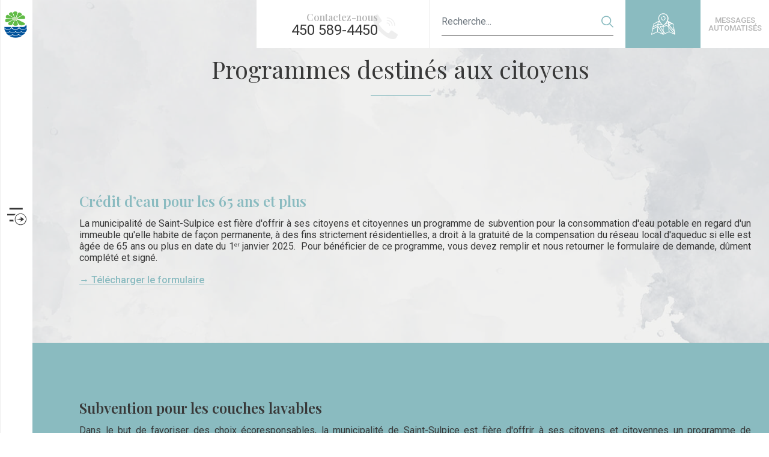

--- FILE ---
content_type: text/html; charset=utf-8
request_url: https://municipalitesaintsulpice.com/services-municipaux/programmes-destines-aux-citoyens
body_size: 36125
content:
<!DOCTYPE html>
<html lang="fr-fr" dir="ltr" class="no-js">
<head>
	<meta charset="utf-8" />
	<base href="https://municipalitesaintsulpice.com/services-municipaux/programmes-destines-aux-citoyens" />
	<meta name="author" content="Geant du web: http://www.geantduweb.ca/" />
	<meta name="viewport" content="width=device-width, initial-scale=1, minimum-scale=1, maximum-scale=1" />
	<meta name="format-detection" content="telephone=no" />
	<meta name="title" content="Municipalité de Saint-Sulpice - Programmes destinés aux citoyens - Programmes destinés aux citoyens" />
	<meta property="og:type" content="website" />
	<meta property="og:url" content="https://municipalitesaintsulpice.com/services-municipaux/programmes-destines-aux-citoyens" />
	<meta property="og:site_name" content="Municipalité de Saint-Sulpice" />
	<meta property="og:title" content="Municipalité de Saint-Sulpice - Programmes destinés aux citoyens - Programmes destinés aux citoyens" />
	<meta property="og:description" content="Découvrez les programmes destinés aux citoyens de la municipalité de Saint-Sulpice." />
	<meta property="og:image" content="https://municipalitesaintsulpice.com/images/logos/img_partage_facebook.jpg" />
	<meta name="description" content="Découvrez les programmes destinés aux citoyens de la municipalité de Saint-Sulpice." />
	<meta name="generator" content="Joomla! - Open Source Content Management" />
	<title>Municipalité de Saint-Sulpice - Programmes destinés aux citoyens - Programmes destinés aux citoyens</title>
	<link href="/templates/gdw/css/fonts/icomoon.woff" rel="preload" as="font" type="font/woff" crossorigin="anonymous" />
	<link href="/templates/gdw/css/fonts/icomoon.ttf" rel="preload" as="font" type="font/ttf" crossorigin="anonymous" />
	<link href="/templates/gdw/favicon.ico" rel="shortcut icon" type="image/vnd.microsoft.icon" />
	<link href="/templates/gdw/css/general.css" rel="stylesheet" />
	<link href="https://fonts.googleapis.com/css2?family=Playfair+Display:wght@400;500;600;700&family=Roboto:wght@300;400;500;700&display=swap" rel="stylesheet" />
	<script src="https://cdnjs.cloudflare.com/ajax/libs/jquery/3.5.1/jquery.min.js"></script>
	<script src="https://cdnjs.cloudflare.com/ajax/libs/twitter-bootstrap/4.5.2/js/bootstrap.bundle.min.js"></script>
	<script src="https://cdnjs.cloudflare.com/ajax/libs/overlayscrollbars/1.12.0/js/jquery.overlayScrollbars.min.js" async></script>
	<script src="/templates/gdw/javascript/gdwjs.php?option=com_gdwgestion&amp;view=article&amp;lang=fr-FR"></script>
	<script src="//static.addtoany.com/menu/page.js" async></script>
	<!--[if lt IE 9]><script src="/media/system/js/html5fallback.js?ba3b68e3216207581bc95111c2f3e566"></script><![endif]-->
	<script>
$(document).ready(function(){sc=function(a){$("#slideshow")&&a&&inViewport($("#slideshow")[0])&&$("#menu-toggle").prop("checked",!1),$("#toolbar").find(".text,.search").toggleClass("tele-affix",1200<=$(window).width()&&0<$(window).scrollTop())},$(window).scroll(function(){sc(!0)}),sc(!1);cm=function(){$(window).width()<1199&&$("#menu-toggle").prop("checked",!1)},cm(),$(window).on("resize",function(){cm()})});
	</script>
	<meta property="fb:app_id" content="2056809114461149" />

	<script type="text/javascript">
		function openWidget(lang) {
			var url = 'http://bixocontact.com/apps/Anonym/InterfaceAquisitionPublique/default.aspx?TooteloGuid=263d7b94-286e-412d-817d-7f4a65539adf&BureauId=2784&Lang=' + lang;
			window.open(url, "nom_popup", "menubar=no, status=no, scrollbars=no, menubar=no, width=560, height=1024");
		}
	</script>
</head>
<body class="flex-body gdwgestion-article  interior-page">
	<noscript><div class="banner">Attention : JavaScript doit être activé pour un fonctionnement correct de la siteweb.</div></noscript>
	<a href="#content" class="sr-only sr-only-focusable">Aller au contenu principal</a>
		
		
	<header class="header">
		<input class="menu-toggle" type="checkbox" id="menu-toggle"/>
		<div class="content-menu">
			<div class="content-modules os-init">
				<div class="moduletable gdwheader"><div class="modcontent clearfix"><a href="/index.php"><img src="/images/logos/logo_st_sulpice_open_menu.png" alt="Municipalité de Saint-Sulpice" width="90" height="104" /></a></div></div><div class="moduletable gdwmenu"><div class="modcontent clearfix"><div class="menu-hold" id="gdwmenu92">
		<div id="gdwmenu92-collapse" class="menu menu-desktop">
		<ul>
			<li class=""><a href="/"><span>Accueil</span></a></li><li class="parent accordion-head"><a href="#submenu-decouvrez-saint-sulpice" data-toggle="collapse"><span>Découvrez saint-sulpice</span><i class="icon-sub icon-right"><svg><use xlink:href="#svg-lateral"></use></svg></i></a><div class="submenu"><div id="submenu-decouvrez-saint-sulpice" class="accordion-body collapse" data-parent="#gdwmenu92-collapse"><ul><li class=""><a href="/decouvrez-saint-sulpice/historique-patrimoine-de-saint-sulpice"><span>Historique &amp; Patrimoine</span></a></li><li class=""><a href="/decouvrez-saint-sulpice/arts-culture-attraits-touristiques-saint-sulpice"><span>Arts &amp; Culture - Attraits touristiques</span></a></li><li class=""><a href="/decouvrez-saint-sulpice/plan-de-la-ville-de-saint-sulpice"><span>Plan de la ville</span></a></li><li class=""><a href="/decouvrez-saint-sulpice/l-informateur-saint-sulpice"><span>L'informateur</span></a></li></ul></div></div></li><li class="parent accordion-head"><a href="#submenu-vie-democratique" data-toggle="collapse"><span>Vie démocratique</span><i class="icon-sub icon-right"><svg><use xlink:href="#svg-lateral"></use></svg></i></a><div class="submenu"><div id="submenu-vie-democratique" class="accordion-body collapse" data-parent="#gdwmenu92-collapse"><ul><li class=""><a href="/vie-democratique/mot-du-maire-saint-sulpice"><span>Mot du maire</span></a></li><li class=""><a href="/vie-democratique/conseil-municipal-saint-sulpice"><span>Conseil municipal</span></a></li><li class="parent accordion-head"><a href="#submenu-seances-du-conseil-municipal-saint-sulpice" data-toggle="collapse"><span>Séances du conseil municipal</span><i class="icon-sub icon-right"><svg><use xlink:href="#svg-lateral"></use></svg></i></a><div class="submenu"><div id="submenu-seances-du-conseil-municipal-saint-sulpice" class="accordion-body collapse" data-parent="#submenu-seances-du-conseil-municipal-saint-sulpice"><ul><li class=""><a href="/vie-democratique/seances-du-conseil-municipal-saint-sulpice/proces-verbaux"><span>Procès Verbaux</span></a></li><li class=""><a href="/vie-democratique/seances-du-conseil-municipal-saint-sulpice/seances-du-conseil-municipal-ordres-du-jour"><span>Ordres du jour</span></a></li></ul></div></div></li><li class=""><a href="#"><span>Comité consultatif d’urbanisme</span></a></li><li class="parent accordion-head"><a href="#submenu-comite-environnement" data-toggle="collapse"><span>Comité environnement</span><i class="icon-sub icon-right"><svg><use xlink:href="#svg-lateral"></use></svg></i></a><div class="submenu"><div id="submenu-comite-environnement" class="accordion-body collapse" data-parent="#submenu-comite-environnement"><ul><li class=""><a href="/vie-democratique/comite-environnement/formulaires"><span>Formulaires</span></a></li><li class=""><a href="/vie-democratique/comite-environnement/programmes"><span>Programmes</span></a></li><li class=""><a href="/vie-democratique/comite-environnement/projets"><span>Projets</span></a></li></ul></div></div></li><li class=""><a href="/vie-democratique/planification-strategique"><span>Planification stratégique</span></a></li></ul></div></div></li><li class="parent accordion-head  active"><a href="#submenu-services-municipaux" data-toggle="collapse"><span>Services municipaux</span><i class="icon-sub icon-right"><svg><use xlink:href="#svg-lateral"></use></svg></i></a><div class="submenu"><div id="submenu-services-municipaux" class="accordion-body collapse" data-parent="#gdwmenu92-collapse"><ul><li class=""><a href="/services-municipaux/direction-generale-saint-sulpice"><span>Direction générale</span></a></li><li class=""><a href="/services-municipaux/travaux-publics-saint-sulpice"><span>Travaux publics</span></a></li><li class=""><a href="/services-municipaux/service-de-securite-incendie-saint-sulpice"><span>Service de sécurité incendie</span></a></li><li class=""><a href="/services-municipaux/service-de-l-urbanisme-saint-sulpice"><span>Service de l'urbanisme</span></a></li><li class=""><a href="/services-municipaux/sante-et-securite-publique-saint-sulpice"><span>Santé et sécurité publique</span></a></li><li class=""><a href="/services-municipaux/bibliotheque-municipale-saint-sulpice"><span>Bibliothèque</span></a></li><li class=""><a href="/services-municipaux/loisirs-saint-sulpice"><span>Loisirs</span></a></li><li class=""><a href="/services-municipaux/avis-publics-saint-sulpice"><span>Avis publics</span></a></li><li class=""><a href="/services-municipaux/reglements-saint-sulpice"><span>Règlements</span></a></li><li class=""><a href="/services-municipaux/habitation-et-taxation-saint-sulpice"><span>Habitation et taxation</span></a></li><li class=""><a href="/services-municipaux/collectes-entretien-et-deneigement"><span>Collectes, entretien et déneigement</span></a></li><li class="active"><a href="/services-municipaux/programmes-destines-aux-citoyens"><span>Programmes destinés aux citoyens</span></a></li><li class="parent accordion-head"><a href="#submenu-vie-communautaire" data-toggle="collapse"><span>Vie communautaire</span><i class="icon-sub icon-right"><svg><use xlink:href="#svg-lateral"></use></svg></i></a><div class="submenu"><div id="submenu-vie-communautaire" class="accordion-body collapse" data-parent="#submenu-vie-communautaire"><ul><li class=""><a href="/services-municipaux/vie-communautaire/organismes-saint-sulpice"><span>Organismes</span></a></li><li class=""><a href="/services-municipaux/vie-communautaire/commercants-saint-sulpice"><span>Commerçants</span></a></li></ul></div></div></li><li class=""><a href="/services-municipaux/publications-et-documentations-saint-sulpice"><span>Publications et documentations</span></a></li></ul></div></div></li><li class=""><a href="/services-en-ligne"><span>Services en ligne</span></a></li><li class=""><a href="/nouvelles-communiques-saint-sulpice"><span>Nouvelles &amp; communiqués</span></a></li><li class=""><a href="/evenements-a-venir-a-saint-sulpice"><span>Événements à venir</span></a></li><li class=""><a href="/contactez-municipalite-saint-sulpice"><span>Nous joindre</span></a></li><li class=""><a href="/calendrier-des-seances"><span>Calendrier des séances</span></a></li>		</ul>
		<div class="menu-closer d-none"><i class="icon-sub icon-left"><svg><use xlink:href="#svg-lateral"></use></svg></i><span>Retour</span></div>
	</div>
</div></div></div>
			</div>
			<div class="content-icon">
				<a class="logo-petit" href="/"><img src="/images/logos/closed_menu_x2.png" alt="Municipalité de Saint-Sulpice"  /></a>
				<label for="menu-toggle" class="icon-menu">
					<i class="svg-open"><svg><use xlink:href="#svg-open"></use></svg></i>
					<i class="svg-close"><svg><use xlink:href="#svg-close"></use></svg></i>
				</label>
			</div>
		</div>
	</header>
	
			<div id="toolbar"><div class="moduletable gdwcontact tele-slideshow"><div class="modcontent clearfix"><div class="text" id="tele-header"><a class="stretchlink" href="tel:450-589-4450"><div class="content"><span>Contactez-nous</span><span>450 589-4450</span></div></a><i><svg><use xlink:href="#svg-telephone"></use></svg></i></div></div></div><div class="moduletable search"><div class="modcontent clearfix"><form action="/services-municipaux/programmes-destines-aux-citoyens" method="post" role="search">
	<div class="row">
		<div class="col"><input name="searchword" id="mod-search-searchword121" maxlength="200" class="form-control input-medium" type="search" placeholder="Recherche..." /></div><div class="col-auto"><button onclick="this.form.searchword.focus();"><svg><use xlink:href="#svg-search"></use></svg></button></div>	</div>
	
	<input type="hidden" name="task" value="search" />
	<input type="hidden" name="option" value="com_search" />
	<input type="hidden" name="Itemid" value="161" />
</form>
</div></div><div class="moduletable gdwbutton plan-slideshow"><div class="modcontent clearfix"><div class="text text-uppercase" id="plan-header">
	<a class="stretchlink" href="/decouvrez-saint-sulpice/plan-de-la-ville-de-saint-sulpice" >
		<i><svg><use xlink:href="#svg-map"></use></svg></i>
		<!--<span></span>-->
	</a>
</div></div></div><div class="moduletable gdwbutton message"><div class="modcontent clearfix"><a href="javascript:openWidget('FR');">
	<span>Messages automatisés</span>
</a></div></div></div>
		
	<div id="slideshow"></div>
	
	<main id="content">
		<div id="system-message-container"></div>
		<div id="gdwgestion" class="article">
	<div class="title-gestion text-center zindex">
		<h1 class="com-title">Programmes destinés aux citoyens</h1>
	</div>
	<div class="sections zindex">
									<div class="blanc ">
					<div class="container-fluid">
						<div class="row align-items-center row- rownoimg">
							<div class="col-12 col-lg col-content"><article class="articlecontent"><h2 class="">Crédit d’eau pour les 65 ans et plus</h2><p style="text-align: justify;">La municipalité de Saint-Sulpice est fière d'offrir à ses citoyens et citoyennes un programme de subvention pour la consommation d'eau potable en regard d'un immeuble qu'elle habite de façon permanente, à des fins strictement résidentielles, a droit à la gratuité de la compensation du réseau local d'aqueduc si elle est âgée de 65 ans ou plus en date du 1<sup>er</sup> janvier 2025.  Pour bénéficier de ce programme, vous devez remplir et nous retourner le formulaire de demande, dûment complété et signé.</p>
<p><a href="/components/com_gdwgestion/download.php?fileid=1050" target="_blank" rel="noopener noreferrer">→ Télécharger le formulaire</a></p></article></div>						</div>
					</div>
				</div>
							<div class="blue ">
					<div class="container-fluid">
						<div class="row align-items-center row- rownoimg">
							<div class="col-12 col-lg col-content"><article class="articlecontent"><h2 class="">Subvention pour les couches lavables</h2><p style="text-align: justify;">Dans le but de favoriser des choix écoresponsables, la municipalité de Saint-Sulpice est fière d'offrir à ses citoyens et citoyennes un programme de subvention pour l'achat de couches lavables. Chaque famille participante recevra une aide financière équivalent à 50% du coût d'achat d'un ensemble de 20 à 24 couches lavables, pour un montant maximal de 100 $ par enfant.  Pour bénéficier de ce programme, vous devez remplir et nous retourner le formulaire de demande, dûment complété et signé.</p>
<p><a href="/images/Formulaire_couche_lavable.pdf" target="_blank" rel="nofollow noopener noreferrer">→ Télécharger le formulaire</a></p></article></div>						</div>
					</div>
				</div>
							<div class="noir ">
					<div class="container-fluid">
						<div class="row align-items-center row- rownoimg">
							<div class="col-12 col-lg col-content"><article class="articlecontent"><h2 class="">Subvention pour les toilettes à débit réduit</h2><p style="text-align: justify;">Dans le but de favoriser des choix écoresponsables, la municipalité de Saint-Sulpice est fière d'offrir à ses citoyens et citoyennes un programme de subvention pour le remplacement de toilettes standard (plus de 6 litres par chasse d'eau) par un modèle à faible débit (6 litres d'eau maximum avec double chasse ou non) s’appliquant, <u>uniquement,</u> aux usagers qui paient des taxes touchant le traitement de l’eau potable.  Cette subvention est de 75 $ par toilette remplacée.  Pour bénéficier de ce programme, vous devez remplir et nous retourner le formulaire de demande, dûment complété et signé.</p>
<p><a href="/images/Formulaire_subvention_toilette.pdf" target="_blank" rel="nofollow noopener noreferrer">→ Télécharger le formulaire</a></p></article></div>						</div>
					</div>
				</div>
							<div class="blue ">
					<div class="container-fluid">
						<div class="row align-items-center row- rownoimg">
							<div class="col-12 col-lg col-content"><article class="articlecontent"><h2 class="">Politique pour souligner les nouvelles naissances</h2><p style="text-align: justify;">La municipalité de Saint-Sulpice souhaite souligner les nouvelles naissances sur le territoire et afin de stimuler le sentiment d’appartenance des nouvelles familles, offre une trousse de produits et d’informations. Pour bénéficier de cette trousse, vous devez remplir et nous retourner le formulaire de demande, dûment complété et signé.</p>
<p><a href="/components/com_gdwgestion/download.php?fileid=1055" target="_blank" rel="nofollow noopener noreferrer">→ Télécharger le formulaire</a></p></article></div>						</div>
					</div>
				</div>
							
		<div class="footer">
							<div class="container-fluid text-center">
					<a href="/"  class="base-btn noir"><span>Accueil</span><i><svg><use xlink:href="#svg-fleche"></use></svg></i></a>				</div>
					</div>
	</div>
</div>
	</main>
	
		
		
		
	<footer class="zindex">
		<div class="moduletable gdwcontact"><div class="modcontent clearfix"><div class="contact-details">
	<div class="details">
		<div class="row">
			<div class="col-logo col text-center">
				<a href="/"><img src="/images/logos/logo_st_sulpice_footer_x2.png" alt="Municipalité de Saint-Sulpice"  /></a>
			</div>
			<div class="col-addr col">
				<div class="titre-section-footer">Coordonnées</div>
				<div class="addr-block block">1089, rue Notre-Dame<br />Saint-Sulpice, Québec&nbsp;&nbsp;J5W 1G1</div><div class="tele-block block"><p><a href="tel:450-589-4450">450 589-4450</a></p></div><div class="email-block block"><p><a href="mailto:reception@st-sulpice.com">reception@st-sulpice.com</a></p></div>			</div>
				
				<div class="col-hrs col">
					<div class="content-horaire">
						<div class="titre-section-footer">Heures d'ouverture</div>
						<div class="horaire">
								<div class="journee">	<span class="jourleft">Lundi</span>	<span class="ligne"></span>	<span class="jourright">8h15 à 12h00&nbsp;et&nbsp;13h00 à 17h00</span></div><div class="journee">	<span class="jourleft">Mardi</span>	<span class="ligne"></span>	<span class="jourright">8h15 à 12h00&nbsp;et&nbsp;13h00 à 17h00</span></div><div class="journee">	<span class="jourleft">Mercredi</span>	<span class="ligne"></span>	<span class="jourright">8h15 à 12h00&nbsp;et&nbsp;13h00 à 17h00</span></div><div class="journee">	<span class="jourleft">Jeudi</span>	<span class="ligne"></span>	<span class="jourright">8h15 à 12h00&nbsp;et&nbsp;13h00 à 17h00</span></div><div class="journee">	<span class="jourleft">Vendredi</span>	<span class="ligne"></span>	<span class="jourright">8h00 à 12h00</span></div><div class="journee">	<span class="jourleft">Samedi</span>	<span class="ligne"></span>	<span class="jourright">Fermé</span></div><div class="journee">	<span class="jourleft">Dimanche</span>	<span class="ligne"></span>	<span class="jourright">Fermé</span></div>						</div>
					</div>
				</div>
						<div class="col-misc col">
				<div class="titre-section-footer">Suivez et partagez-nous</div>
				<div class="service-box clearfix"><div class="social-toolbox a2a_kit"><a class="social-facebook a2a_button_facebook"><i><svg><use xlink:href="#svg-facebook"></use></svg></i></a><a class="social-twitter a2a_button_twitter"><i><svg><use xlink:href="#svg-twitter"></use></svg></i></a><a class="social-linkedin a2a_button_linkedin"><i><svg><use xlink:href="#svg-linkedin"></use></svg></i></a></div></div>					<div class="cont-btn"><a href="/nouvelles-communiques-saint-sulpice" class="base-btn" ><span>Lire les actualités</span><i><svg><use xlink:href="#svg-fleche"></use></svg></i></a></div>			</div>
		</div>
	</div>
</div></div></div>
		<div class="gdw-footer"><div><p>Tous droits réservés 2021 - 2026 &#169; Municipalit&eacute; de Saint-Sulpice</p><p><a href="http://www.geantduweb.ca/" target="_blank">Conception web</a>&nbsp;&nbsp;<a href="http://www.geantduweb.ca/" target="_blank"><svg xmlns="http://www.w3.org/2000/svg" viewBox="0 0 100 12.56"><path d="M24.27.1A1.74,1.74,0,0,0,22.6,1.25a10.39,10.39,0,0,0-.4,1.1c-.38,1.13-.75,2.27-1.1,3.4-.09.3-.21.63-.3.94-.68-1.76-1.36-3.52-2.06-5.25A1.91,1.91,0,0,0,17.21.12,2,2,0,0,0,16,.31a1.94,1.94,0,0,0-.8.94c-.45.94-.77,1.95-1.15,2.91-.14.35-.26.68-.4,1l-.35.89c0,.14-.12.3-.16.45a.47.47,0,0,1-.09.19,1.85,1.85,0,0,0-.54-1,2.31,2.31,0,0,0-1.43-.26H5.51a1.75,1.75,0,0,0-.61,0,.47.47,0,0,0-.26.54,10.25,10.25,0,0,0,.19,1.38.53.53,0,0,0,.49.35,1.15,1.15,0,0,1,.94.49c.21.38.35.8.54,1.2a3.44,3.44,0,0,1-2.58-.7A3.26,3.26,0,0,1,3.07,6,3.21,3.21,0,0,1,7.22,3.24,6.82,6.82,0,0,1,8.7,4a1.6,1.6,0,0,0,1.45.14A1.47,1.47,0,0,0,11,2.23a2.83,2.83,0,0,0-1-1A6.3,6.3,0,0,0,.21,4.7,6.22,6.22,0,0,0,1.1,9.83a6.28,6.28,0,0,0,4.15,2.65,6.72,6.72,0,0,0,3.12-.26,5.64,5.64,0,0,0,1.41-.7,1.51,1.51,0,0,0,.3-.23s.23-.14.23-.19,0-.14,0-.16L9.35,8.31c-.07-.16-.12-.35-.19-.52h.66a1,1,0,0,1,.26,0s.07.14.09.21c.19.45.35.89.52,1.34s.4,1,.61,1.52a3.06,3.06,0,0,0,.75,1.31,2,2,0,0,0,1.9.16A2.3,2.3,0,0,0,15,11l.84-2c.38-.94.77-1.88,1.15-2.81l1.62,3.75c.21.47.38,1,.61,1.41a1.79,1.79,0,0,0,1.1,1.08,2.13,2.13,0,0,0,1.52-.12c.7-.4.91-1.36,1.2-2.06s.45-1.22.7-1.83c.52-1.31,1-2.65,1.5-4l.56-1.5a3.22,3.22,0,0,0,.3-1.13A1.66,1.66,0,0,0,25.2.31,2.49,2.49,0,0,0,24.27.1Zm8.84,10.74c-2.93,0-4.2-1.62-4.2-3.89s1.5-3.82,4.29-3.82a5.44,5.44,0,0,1,2.44.45L35.1,4.91a4.38,4.38,0,0,0-1.57-.23A2,2,0,0,0,31.35,7c0,1.62.66,2.39,1.59,2.39a1.25,1.25,0,0,0,.52-.09V7.49h-.87V6.27h3.19v4.15A6.71,6.71,0,0,1,33.11,10.84Zm5.35-2.37c.14.66.59,1,1.48,1a5.31,5.31,0,0,0,1.9-.3l.45,1.27a6.83,6.83,0,0,1-2.6.45c-2.27,0-3.4-1.31-3.4-3.07a2.9,2.9,0,0,1,3.21-3c2.13,0,3,1.29,3,3.24Zm.89-2.56c-.68,0-1.15.54-1.08,1.57l2-.28C40.3,6.36,40,5.91,39.34,5.91Zm.47-1.59H38.57l.87-1.57c.63-.33,1.9-.35,2.11,0Zm5.84,6.52c-2.06,0-3.14-.66-3.14-1.92,0-1.5,1.78-1.92,3.82-2.06V6.62c0-.49-.4-.63-1.08-.63a5.54,5.54,0,0,0-1.85.35l-.47-1.17a8.28,8.28,0,0,1,2.79-.45c1.66,0,2.79.63,2.79,2.27v3.4A7.26,7.26,0,0,1,45.65,10.84Zm.66-3.1c-1,.07-1.64.26-1.64,1.1,0,.61.4.87,1.08.87a1.16,1.16,0,0,0,.56-.09Zm6.59,2.93v-4c0-.45-.33-.68-.87-.68a2.08,2.08,0,0,0-.61.09v4.6H49.1V5.16a9.06,9.06,0,0,1,3-.45c2.16,0,3.14.66,3.14,1.92v4Zm5.58.16c-1.52,0-2.2-.8-2.2-1.78V6.17H55.5V4.88h.77V3.69l2.3-.49V4.88h1V6.17h-1V8.85c0,.45.21.63.56.63a1,1,0,0,0,.45-.09v1.24A2.39,2.39,0,0,1,58.48,10.84Zm7.32,0c-2,0-3.14-1.08-3.14-3a2.87,2.87,0,0,1,3-3.1,4.87,4.87,0,0,1,1.13.12V2.26h1.34v8.16A5.39,5.39,0,0,1,65.79,10.84Zm1-5.28a4.13,4.13,0,0,0-.8-.09C64.57,5.47,64,6.55,64,7.79,64,9.2,64.57,10,65.84,10a2.23,2.23,0,0,0,.91-.19Zm4.81,5.28c-1.78,0-2.56-.77-2.56-2v-4h1.34v4c0,.61.42,1.08,1.29,1.08a2.84,2.84,0,0,0,1.15-.19V4.88h1.34v5.53A6.47,6.47,0,0,1,71.56,10.84Zm13.76-.16H83.14L82.34,8a4.36,4.36,0,0,1-.14-.87h0A4.36,4.36,0,0,1,82,8l-.82,2.72H79L77.19,4.88h2.32l.66,3a4.71,4.71,0,0,1,.12.94h0a6.85,6.85,0,0,1,.19-.94l.87-3h1.92l.82,3a7.47,7.47,0,0,1,.16.94h0a5.54,5.54,0,0,1,.14-.94l.73-3h2Zm3.92-2.2c.14.66.59,1,1.48,1a5.31,5.31,0,0,0,1.9-.3l.45,1.27a6.83,6.83,0,0,1-2.6.45c-2.27,0-3.4-1.31-3.4-3.07a2.9,2.9,0,0,1,3.21-3c2.13,0,3,1.29,3,3.24Zm.91-2.56c-.68,0-1.15.54-1.08,1.57l2-.28C91.09,6.36,90.79,5.91,90.15,5.91Zm6.19,4.92a6.11,6.11,0,0,1-2.65-.45V2.26H96V5a4,4,0,0,1,1.24-.19A2.67,2.67,0,0,1,100,7.6C100,9.69,98.69,10.84,96.34,10.84Zm.23-4.9A1.28,1.28,0,0,0,96,6V9.55a1.37,1.37,0,0,0,.49.07c.77,0,1.17-.7,1.17-1.88S97.42,5.94,96.58,5.94Z"/></svg></a></p></div></div>	</footer>
	
	<div class="d-hide"><svg xmlns="http://www.w3.org/2000/svg" xmlns:xlink="http://www.w3.org/1999/xlink">
	<symbol id="demo" viewBox="0 0 100 72.525">
		<path d="M98.534,25.509,55.632.406a2.963,2.963,0,0,0-4.46,2.555L51.164,14.3l-.119.03c-1.072.3-2.211.628-3.585,1.036a121.037,121.037,0,0,0-14.4,5.4,72.5,72.5,0,0,0-13.552,7.858,59.329,59.329,0,0,0-8.656,7.754A40.8,40.8,0,0,0,.018,64.948c.056,1.807.26,3.542.451,5a2.963,2.963,0,0,0,2.872,2.577h.067a2.963,2.963,0,0,0,2.917-2.447,33.774,33.774,0,0,1,3.888-11.322,27.944,27.944,0,0,1,8.935-9.437,41.064,41.064,0,0,1,9.913-4.613,61.225,61.225,0,0,1,14.16-2.545c2.15-.155,4.465-.233,7.289-.246l.506,0,.008,10.689a2.963,2.963,0,0,0,4.431,2.572L98.5,30.641a2.964,2.964,0,0,0,.03-5.132Z"/>
	</symbol>
	<symbol id="svg-search" viewBox="0 0 26 25">
		<path d="M25.7,23.3l-6.9-6.7c1.5-1.8,2.4-4.1,2.4-6.5C21.2,4.6,16.4,0,10.6,0C4.7,0,0,4.6,0,10.2s4.7,10.2,10.6,10.2
	c2.5,0,4.9-0.8,6.7-2.3l6.8,6.6c0.2,0.2,0.4,0.3,0.8,0.3c0.3,0,0.5-0.1,0.8-0.3C26.1,24.4,26.1,23.8,25.7,23.3z M10.6,18.3
	c-4.6,0-8.4-3.6-8.4-8.1s3.8-8.1,8.4-8.1c2.3,0,4.4,0.8,5.9,2.4C18.1,6,19,8.1,19,10.2C19,14.7,15.2,18.3,10.6,18.3z"/>
	</symbol>
	<symbol id="svg-siteweb" viewBox="0 0 20 20">
			<path d="M10.4,15.4V20c1.5-0.2,2.9-1.8,3.7-4.2C12.9,15.5,11.6,15.4,10.4,15.4z"/>
		<path d="M12.5,19.7C12.5,19.7,12.5,19.7,12.5,19.7c0.2,0,0.2-0.1,0.3-0.1c0.1,0,0.2-0.1,0.3-0.1c0.1,0,0.1-0.1,0.2-0.1
			c0.1,0,0.2-0.1,0.3-0.1c0.1,0,0.1-0.1,0.2-0.1c0.1,0,0.2-0.1,0.3-0.1c0.1,0,0.1-0.1,0.2-0.1c0.1,0,0.2-0.1,0.2-0.1
			c0.1,0,0.1-0.1,0.2-0.1c0.1,0,0.2-0.1,0.2-0.1c0.1,0,0.1-0.1,0.2-0.1c0.1,0,0.2-0.1,0.2-0.1c0.1,0,0.1-0.1,0.2-0.1
			c0.1-0.1,0.1-0.1,0.2-0.2c0.1,0,0.1-0.1,0.2-0.1c0.1-0.1,0.1-0.1,0.2-0.2c0.1-0.1,0.1-0.1,0.2-0.2c0.1-0.1,0.1-0.1,0.2-0.2
			c0.1-0.1,0.1-0.1,0.2-0.2c0.1-0.1,0.1-0.1,0.2-0.2c0.1-0.1,0.1-0.1,0.2-0.2c0,0,0,0,0,0c-0.8-0.4-1.6-0.7-2.4-0.9
			C14.3,17.4,13.5,18.6,12.5,19.7z"/>
		<path d="M15,15.3c0.9,0.3,1.9,0.6,2.7,1.1c1.4-1.7,2.2-3.8,2.3-6h-4.3C15.7,12,15.5,13.7,15,15.3z"/>
		<path d="M14.3,4.9c-1.3,0.3-2.6,0.5-3.9,0.5v4.3H15C15,8,14.7,6.4,14.3,4.9z"/>
		<path d="M10.4,0v4.6c1.2,0,2.5-0.2,3.7-0.4C13.2,1.8,11.9,0.2,10.4,0z"/>
		<path d="M15,10.3h-4.6v4.3c1.3,0,2.6,0.2,3.9,0.5C14.7,13.6,15,12,15,10.3z"/>
		<path d="M15.7,9.6H20c-0.1-2.2-0.9-4.3-2.3-6c-0.9,0.5-1.8,0.8-2.7,1.1C15.5,6.3,15.7,7.9,15.7,9.6z"/>
		<path d="M17.2,3.1C17.2,3,17.2,3,17.2,3.1C17.1,3,17.1,2.9,17,2.9c-0.1-0.1-0.1-0.1-0.2-0.2c-0.1-0.1-0.1-0.1-0.2-0.2
			c-0.1-0.1-0.1-0.1-0.2-0.2c-0.1-0.1-0.1-0.1-0.2-0.2C16.2,2.1,16.1,2,16,2c-0.1,0-0.1-0.1-0.2-0.1c-0.1-0.1-0.1-0.1-0.2-0.2
			c-0.1,0-0.1-0.1-0.2-0.1c-0.1,0-0.2-0.1-0.2-0.1c-0.1,0-0.1-0.1-0.2-0.1c-0.1,0-0.2-0.1-0.2-0.1c-0.1,0-0.1-0.1-0.2-0.1
			c-0.1,0-0.2-0.1-0.3-0.1c-0.1,0-0.1-0.1-0.2-0.1c-0.1,0-0.2-0.1-0.3-0.1c-0.1,0-0.1-0.1-0.2-0.1c-0.1,0-0.2-0.1-0.3-0.1
			c-0.1,0-0.1-0.1-0.2-0.1c-0.1,0-0.2-0.1-0.3-0.1c-0.1,0-0.1,0-0.2-0.1c0,0-0.1,0-0.1,0c1.1,1,1.8,2.3,2.3,3.7
			C15.6,3.8,16.4,3.5,17.2,3.1z"/>
		<path d="M5,4.7C4.1,4.4,3.2,4.1,2.3,3.6C0.9,5.3,0.1,7.4,0,9.6h4.3C4.3,7.9,4.5,6.3,5,4.7z"/>
		<path d="M9.6,20v-4.6c-1.2,0-2.5,0.2-3.7,0.4C6.8,18.1,8.1,19.7,9.6,20z"/>
		<path d="M5.7,15.1c1.3-0.3,2.6-0.5,3.9-0.5v-4.3H5C5,12,5.3,13.6,5.7,15.1z"/>
		<path d="M5.9,4.2c1.2,0.3,2.5,0.4,3.7,0.4V0C8.1,0.2,6.8,1.8,5.9,4.2z"/>
		<path d="M5,9.6h4.6V5.3C8.3,5.3,7,5.1,5.7,4.9C5.3,6.4,5,8,5,9.6z"/>
		<path d="M7.5,0.3C7.5,0.3,7.5,0.3,7.5,0.3c-0.2,0-0.2,0.1-0.3,0.1C7.1,0.4,7,0.4,6.9,0.5c-0.1,0-0.2,0.1-0.2,0.1
			c-0.1,0-0.2,0.1-0.3,0.1c-0.1,0-0.1,0.1-0.2,0.1C6.1,0.8,6.1,0.8,6,0.8c-0.1,0-0.1,0.1-0.2,0.1C5.7,1,5.6,1,5.5,1
			c-0.1,0-0.1,0.1-0.2,0.1C5.2,1.2,5.1,1.2,5,1.3C5,1.3,4.9,1.4,4.8,1.4c-0.1,0-0.2,0.1-0.2,0.1c-0.1,0-0.1,0.1-0.2,0.1
			C4.3,1.7,4.3,1.8,4.2,1.8C4.1,1.9,4,1.9,4,2C3.9,2,3.8,2.1,3.8,2.2C3.7,2.2,3.6,2.3,3.6,2.3C3.5,2.4,3.4,2.4,3.4,2.5
			C3.3,2.5,3.2,2.6,3.2,2.7C3.1,2.7,3,2.8,3,2.8C2.9,2.9,2.9,3,2.8,3c0,0,0,0,0,0C3.6,3.5,4.4,3.8,5.2,4C5.7,2.6,6.5,1.3,7.5,0.3z"/>
		<path d="M2.8,16.9C2.8,16.9,2.8,16.9,2.8,16.9C2.9,17,2.9,17.1,3,17.1c0.1,0.1,0.1,0.1,0.2,0.2c0.1,0.1,0.1,0.1,0.2,0.2
			c0.1,0.1,0.1,0.1,0.2,0.2c0.1,0.1,0.1,0.1,0.2,0.2C3.8,17.9,3.9,17.9,4,18c0.1,0,0.1,0.1,0.2,0.1c0.1,0.1,0.2,0.1,0.2,0.2
			c0.1,0,0.1,0.1,0.2,0.1c0.1,0,0.2,0.1,0.2,0.1c0.1,0,0.1,0.1,0.2,0.1c0.1,0,0.2,0.1,0.2,0.1c0.1,0,0.1,0.1,0.2,0.1
			C5.6,19,5.7,19,5.8,19c0.1,0,0.1,0.1,0.2,0.1c0.1,0,0.2,0.1,0.3,0.1c0.1,0,0.1,0.1,0.2,0.1c0.1,0,0.2,0.1,0.3,0.1
			c0.1,0,0.1,0.1,0.2,0.1c0.1,0,0.2,0.1,0.3,0.1c0.1,0,0.1,0,0.2,0.1c0,0,0.1,0,0.1,0c-1.1-1-1.8-2.3-2.3-3.7
			C4.4,16.2,3.6,16.5,2.8,16.9z"/>
		<path d="M4.3,10.3H0c0.1,2.2,0.9,4.3,2.3,6c0.9-0.5,1.8-0.8,2.7-1.1C4.5,13.7,4.3,12,4.3,10.3z"/>
	</symbol>
	<symbol id="svg-fax" viewBox="0 0 20 20">
		<path d="M7,5.3C7,4,6,3,4.7,3S2.3,4,2.3,5.3v11.8c0,1.3,1.1,2.3,2.3,2.3S7,18.4,7,17.1V5.3z"/>
		<rect x="10.6" y="8.3" width="5.9" height="1.2"/>
		<path d="M19.4,4.7H8.1c0,0.2,0.1,0.4,0.1,0.6v11.8c0,1.2-0.6,2.3-1.6,2.9h12.8c0.3,0,0.6-0.3,0.6-0.6V5.3C20,5,19.7,4.7,19.4,4.7z
			 M11.2,17.7c-0.3,0-0.6-0.3-0.6-0.6c0-0.3,0.3-0.6,0.6-0.6s0.6,0.3,0.6,0.6C11.8,17.4,11.5,17.7,11.2,17.7z M11.2,15.3
			c-0.3,0-0.6-0.3-0.6-0.6c0-0.3,0.3-0.6,0.6-0.6s0.6,0.3,0.6,0.6C11.8,15.1,11.5,15.3,11.2,15.3z M11.2,13c-0.3,0-0.6-0.3-0.6-0.6
			c0-0.3,0.3-0.6,0.6-0.6s0.6,0.3,0.6,0.6C11.8,12.7,11.5,13,11.2,13z M13.5,17.7c-0.3,0-0.6-0.3-0.6-0.6c0-0.3,0.3-0.6,0.6-0.6
			s0.6,0.3,0.6,0.6C14.1,17.4,13.8,17.7,13.5,17.7z M13.5,15.3c-0.3,0-0.6-0.3-0.6-0.6c0-0.3,0.3-0.6,0.6-0.6s0.6,0.3,0.6,0.6
			C14.1,15.1,13.8,15.3,13.5,15.3z M13.5,13c-0.3,0-0.6-0.3-0.6-0.6c0-0.3,0.3-0.6,0.6-0.6s0.6,0.3,0.6,0.6
			C14.1,12.7,13.8,13,13.5,13z M15.9,17.7c-0.3,0-0.6-0.3-0.6-0.6c0-0.3,0.3-0.6,0.6-0.6s0.6,0.3,0.6,0.6
			C16.4,17.4,16.2,17.7,15.9,17.7z M15.9,15.3c-0.3,0-0.6-0.3-0.6-0.6c0-0.3,0.3-0.6,0.6-0.6s0.6,0.3,0.6,0.6
			C16.4,15.1,16.2,15.3,15.9,15.3z M15.9,13c-0.3,0-0.6-0.3-0.6-0.6c0-0.3,0.3-0.6,0.6-0.6s0.6,0.3,0.6,0.6
			C16.4,12.7,16.2,13,15.9,13z M17.6,10c0,0.3-0.3,0.6-0.6,0.6h-7c-0.3,0-0.6-0.3-0.6-0.6V7.7c0-0.3,0.3-0.6,0.6-0.6h7
			c0.3,0,0.6,0.3,0.6,0.6V10z"/>
		<path d="M17.6,0.6C17.6,0.3,17.4,0,17,0h-7C9.7,0,9.4,0.3,9.4,0.6v2.9h8.2V0.6z M14.7,2.3h-2.3c-0.3,0-0.6-0.3-0.6-0.6
			s0.3-0.6,0.6-0.6h2.3c0.3,0,0.6,0.3,0.6,0.6S15,2.3,14.7,2.3z"/>
		<path d="M1.2,17.1V5.3c0-0.2,0-0.4,0.1-0.6H0.6C0.3,4.7,0,5,0,5.3v14.1C0,19.7,0.3,20,0.6,20h2.2C1.8,19.4,1.2,18.3,1.2,17.1z"/>
	</symbol>
	<symbol id="svg-address" viewBox="0 0 18 20.3">
		<circle cx="9" cy="9" r="5.4"/>
	<path d="M15.4,2.6C13.7,0.9,11.4,0,9,0S4.3,0.9,2.6,2.6C0.9,4.3,0,6.6,0,9c0,4.2,3,7.9,7.1,8.8L9,20.3l1.9-2.6
		C15,16.9,18,13.2,18,9C18,6.6,17.1,4.3,15.4,2.6L15.4,2.6z M9,2.3c3.6,0,6.6,3,6.6,6.6s-3,6.6-6.6,6.6s-6.6-3-6.6-6.6
		S5.4,2.3,9,2.3z"/>
	</symbol>
	<symbol id="svg-check" viewBox="0 0 18 13.5">
		<path d="M0,7.3l6.2,6.2L18,1.7L16.3,0L6.2,10.1L1.7,5.6L0,7.3z"/>
	</symbol>
	<symbol id="svg-hover" viewBox="0 0 70 70">
		<path d="M0,2.5V20h5V5h15V0H2.5C1.1,0,0,1.1,0,2.5z"/>
		<path d="M67.5,0L67.5,0H50v5h15v15h5V2.5C70,1.1,68.9,0,67.5,0z"/>
		<path d="M65,65H50v5h17.5c1.4,0,2.5-1.1,2.5-2.5V50h-5V65z"/>
		<path d="M5,50H0v17.5C0,68.9,1.1,70,2.5,70H20v-5H5V50z"/>
	</symbol>
	<symbol id="svg-email" viewBox="0 0 26 20">
		<path d="M23.7,0H2.3c-0.4,0-0.7,0.1-1,0.2L12.9,12l2.6-2.5c0,0,0,0,0,0c0,0,0,0,0,0l9.1-9.2C24.4,0.1,24.1,0,23.7,0z"/>
		<path d="M25.8,1.3L17.2,10l8.6,8.7c0.1-0.3,0.2-0.6,0.2-1V2.3C26,2,25.9,1.6,25.8,1.3z"/>
		<path d="M0.2,1.3C0.1,1.6,0,2,0,2.3v15.4c0,0.4,0.1,0.7,0.2,1L8.8,10L0.2,1.3z"/>
		<path d="M16.1,11.1l-2.6,2.5c-0.1,0.2-0.3,0.2-0.5,0.2s-0.4-0.1-0.5-0.2l-2.5-2.5l-8.6,8.7c0.3,0.1,0.6,0.2,1,0.2h21.4 c0.4,0,0.7-0.1,1-0.2L16.1,11.1z"/>
	</symbol>
	<symbol id="svg-sapin" viewBox="0 0 35 42">
		<path style="fill:#8A6055;" d="M16.4,36.1v5.1c0,0,0.2,0.9,1.8,0.8s1.8-0.6,1.8-0.7c0-0.1,0-5.3,0-5.3s-0.9-4.6-1.7-4.6
			C17.6,31.4,16.5,33.8,16.4,36.1z"/>
		<path style="fill:#784F47;" d="M16.4,41.2c0,0,0.1,0.8,1.8,0.8s1.8-0.8,1.8-0.8L20,37.6l-2.4-2.1l-1.2,4.6c0,0,0.7-0.2,1.1-0.8
			c0,0,0.4,0.8,1.3,1c0,0,0.4,1.1-0.4,1.4C17.5,41.9,16.6,41.5,16.4,41.2z"/>
		<path style="fill:#693C36;" d="M16.4,40.1l1.3-3.4l2.3,3.2v1.5c0,0-0.2,0.7-1.8,0.7c-1.6,0-1.8-0.8-1.8-0.8s0.5,0.7,1.8,0.6
			c1.2-0.1,1.4-1.1,1.4-1.6c0,0-1.3-1.2-1.8-2.1C17.8,38.2,17.1,39.6,16.4,40.1z"/>
		<path style="fill:url(#SVGID_1_);" d="M9.4,25.6c0,0-1.5,3.5-3.6,7C3.7,36,0,38.4,0,38.4s0.6,0.8,3.4,0C6.3,37.6,8,36.1,8,36.1s-1.1,1.2-1.3,2.4
			c0,0,2.2-0.6,3.7-2.1c0,0-1.6,4.9-1.4,5c0.1,0.1,3.3-1.2,4.6-2.4s1.4-1.8,1.4-1.8s0,0.8,0.6,1.8c0.5,1,0.6,1,0.8,1s1.3-2.4,1.4-3
			c0,0,0.3,1.3,2.3,2.8s4.5,2,4.6,2S23.7,37,23.7,37s1.4,2.1,2.6,2.6c0,0,0.4-1.2,0.2-2.8c0,0,1,1.2,4.3,1.9C34,39.4,35,39.1,35,39
			c0-0.1-3.4-2.9-5.8-7.8c-2.4-4.9-2.7-6.1-2.7-6.1s-2.8-0.9-7.8-1.2S9.4,25.6,9.4,25.6z"/>
		<path style="fill:url(#SVGID_2_);" d="M0.6,38L0,38.4c0,0,0.4,0.7,2.8,0.2C5.2,38,7.3,36.8,8,36.1c0,0-0.5,0.7-1,1.5c-0.4,0.8-0.3,0.9-0.3,0.9
			s0.8-0.1,2.1-0.8c1.3-0.7,1.6-1.3,1.6-1.3S9.9,38.3,9.7,39S9,41.3,9,41.3c0.1,0.1,2-0.6,3.9-1.8c1.9-1.3,2.1-2.3,2.1-2.3
			s0,0.4,0.3,1.3c0.3,0.8,0.8,1.6,1,1.6s1.4-3,1.4-3s0.1,1.4,2.7,3.1c2.6,1.7,4.2,1.7,4.2,1.7s0-0.5-0.3-1.8
			c-0.2-1.3-0.6-3.1-0.6-3.1s0.5,0.9,1.4,1.7c0.9,0.9,1.2,0.9,1.2,0.9s0.5-1.3,0.2-2.8c0,0,0.9,1.1,3.7,1.8c2.9,0.7,4.7,0.6,4.8,0.4
			l-2.1-2.2c0,0,0.5,0.8,0.5,0.8c0,0-1.6,0.3-4.2-0.6c-2.6-0.9-3.8-2-3.8-2s0.5,1.7,0.3,3.2c0,0-1.9-1.4-2.7-2.7c0,0,0.7,4.7,0.6,4.9
			c0,0.2-0.9,0.4-3.2-1.5c-2.3-1.9-2.9-4-2.9-4s-0.4,2.6-1.3,3.5c0,0-0.6-0.4-0.8-1.7c-0.2-1.3-0.2-1.6-0.2-1.6s-1.2,2.3-2.9,3.5
			c-1.7,1.2-2.5,1.3-2.5,1.3s0.9-2.8,1.2-5c0,0-0.6,1.2-3.3,2.5c0,0,0.7-1.6,1.3-2.6c0,0-3,2.2-5.7,3c-2.7,0.8-2.7,0.4-2.7,0.4
			l0.6-0.7L0.6,38z"/>
		<path style="fill:url(#SVGID_3_);" d="M12.1,18.2c0,0-1,2.3-3.1,5.3s-4.7,4.6-4.7,4.6s0.6,0.5,3.2,0c2.6-0.5,3.2-1.6,3.2-1.6s-0.7,1.4-0.6,1.4
			c0.1,0.1,1.4-0.4,2-1.1c0,0-1,3.7-0.8,3.9c0.1,0.2,2.3-0.9,3.4-1.8c1-0.9,1.4-1.6,1.4-1.6s-0.1,2.9,0,3c0.1,0.1,1.6-1.1,2.3-2
			c0.6-0.9,0.5-1.1,0.5-1.1s0.4,1.1,2.3,2.4c1.8,1.3,2.9,1.4,3,1.4c0.1,0-0.6-1.9-0.8-2.7C23,27.3,23,27.3,23,27.3s1.1,1.3,3.2,1.5
			c0,0-0.6-1.5-0.7-1.8c0,0,0.9,0.8,3.4,1.3c2.4,0.5,3.2,0.3,3.3,0.2c0.1-0.2-2.8-2.2-4.6-6.4c-1.8-4.2-2.1-5.5-2.1-5.5
			s-4.2-2.2-7.9-1.7C13.7,15.3,12.1,18.2,12.1,18.2z"/>
		<path style="fill:url(#SVGID_4_);" d="M5,27.5l-0.7,0.5c0,0,0.5,0.3,2,0.2s3.6-0.7,4.5-1.8c0,0-0.7,1.3-0.6,1.4c0.1,0.1,1.5-0.5,2-1.1
			c0,0-0.5,1.7-0.6,2.7c-0.2,1-0.2,1.2-0.2,1.2c0.1,0.1,0.9-0.1,2.7-1.2c1.7-1.1,2.1-2.1,2.1-2.1s0,0.6-0.1,1.5c0,0.9,0,1.4,0.1,1.5
			c0.1,0,0.8-0.4,1.7-1.4c0.9-1,1.1-1.4,1-1.7c0,0,0,0.7,1.7,2.1c1.7,1.4,3.4,1.7,3.6,1.6c0,0,0-0.3-0.3-1.1
			c-0.3-0.8-0.7-2.4-0.7-2.4s0.5,0.7,1.6,1.1c1.1,0.4,1.6,0.4,1.6,0.4l-0.7-1.8c0,0,0.9,0.9,3.1,1.3c2.2,0.5,3.5,0.4,3.5,0.1
			c0,0,0-0.1-0.3-0.3c-0.3-0.3-1.4-1.4-1.4-1.4s0.5,0.7,0.5,0.8c0,0.1-1.2,0.1-2.9-0.4c-1.7-0.5-3.7-1.8-3.7-1.8s0.8,1.9,1,2.1
			c0.1,0.2-1.5-0.2-2.1-0.9c-0.7-0.6-0.8-0.9-0.8-0.9s0,0.7,0.3,2.2c0.2,1.5,0.4,1.8,0.4,1.8s-2-0.8-3.1-2.2
			c-1.1-1.4-1.2-1.8-1.2-1.8s-0.1,1.1-0.8,2.2C17,28.8,16.5,29,16.5,29s0.2-1.9,0-3.2c0,0-1.5,1.6-2.7,2.7s-1.9,1.2-1.9,1.2
			s0.8-2.7,0.9-4.2c0,0-0.8,0.7-1.5,1.3c-0.7,0.5-0.8,0.4-0.8,0.4s0.5-1.1,0.6-1.8c0,0-1,1.1-3.2,1.8c-2.2,0.7-3,0.5-3,0.5l0.8-0.8
			L5,27.5z"/>
		<path style="fill:url(#SVGID_5_);" d="M14.7,9.5c0,0-0.9,2.4-2.1,4.7c-1.2,2.3-4.6,6.3-5.1,6.7c0,0,0.4,0.3,2.2-0.2c1.8-0.5,2.8-1.5,2.8-1.5
			s-0.8,1.3-0.9,2.2c0,0,1.4-0.2,2.1-0.8c0,0-0.4,2.3-0.3,2.4s1.7-1.1,2.5-1.9c0.8-0.8,1.1-1.4,1.1-1.4s0.1,1.5,0.3,1.6
			c0.2,0.1,1.6-1.9,1.6-1.9s0.5,1.1,1.8,2.4c1.3,1.3,3.4,2.1,3.5,2c0.1,0-0.2-1-0.4-3c-0.2-1.9-0.2-2.4-0.2-2.4s1.1,1.1,1.8,1
			l-0.4-1.4c0,0,0.8,0.8,2.2,1.3c1.4,0.5,2.7,0.5,2.8,0.4c0-0.1-2.3-1.9-4.1-4.8c-1.8-2.9-2.5-5.3-2.5-5.3s-0.6-1.2-3.7-1.2
			C16.7,8.4,14.7,9.5,14.7,9.5z"/>
		<path style="fill:url(#SVGID_6_);" d="M18.7,0.1c-0.4,1.1-2.8,5.1-5.1,8c-2.3,2.8-3,3.3-3,3.3s0.3,0.3,1.7,0c1.4-0.3,1.9-0.9,1.9-0.9
			s-0.1,1.4,0.1,1.4c0.2,0,1.3-1,1.3-1s0.2,1.6,0.2,2.6s0,1,0,1s0.7,0,1.9-1.2c1.1-1.2,1-2.1,1-2.1s0.1,1,0.2,1
			c0.1,0.1,0.8-0.4,0.9-1.2c0,0,0,0.6,1.1,1.7c1.2,1,1.9,1.2,2,1.2c0.1,0-0.2-2.2-0.2-2.6c0,0,0.4,0.4,0.9,0.5c0,0,0-0.5-0.1-0.9
			c0,0,0.7,0.5,2.2,0.7c1.5,0.3,1.8,0.1,1.8,0s-1.5-1-4.1-4.1s-4.1-7.1-4.2-7.3C18.9-0.1,18.7,0,18.7,0.1z"/>
		<path style="fill:url(#SVGID_7_);" d="M11.4,10.7l-0.7,0.7c0,0,0.5,0.3,1.9-0.1c1.4-0.4,1.7-0.9,1.7-0.9s-0.1,1.3,0.1,1.4c0.2,0.1,1.3-1,1.3-1
			s0.2,1.3,0.2,2.2c0,0.9,0,1.4,0,1.4s0.8,0,1.8-1c1-1,1.1-1.9,1.1-2.3c0,0,0.1,1,0.2,1.1c0.1,0,0.7-0.4,0.8-1.3c0,0,0,0.9,1.2,1.8
			c1.2,0.9,1.7,1.1,1.9,1c0.1-0.1-0.2-2.6-0.2-2.6s0.4,0.3,0.9,0.5c0,0,0.1-0.5-0.1-0.9c0,0,0.8,0.5,2.3,0.8c1.6,0.2,1.6,0.1,1.7,0
			l-1.2-1.1c0,0-0.2,0.4-1.8-0.1c-1.5-0.5-2.6-1.6-2.6-1.6s1.1,1.3,1.2,2.1c0,0-0.6-0.1-1.1-0.6c0,0,0.1,1.9,0.2,2.5
			c0,0-0.9-0.5-1.7-1.8c-0.8-1.3-0.8-2-0.8-2s0,0.9-0.2,1.6c-0.2,0.6-0.4,0.7-0.4,0.7s-0.3-0.8-0.3-1.7c0-0.9,0-0.9,0-0.9
			s-0.3,1.4-0.8,2.7c-0.5,1.3-1.4,2-1.4,2s0-2.5-0.4-3.8c0,0,0,0-0.2,0.1c-0.1,0.1-1.1,0.9-1.1,0.9s-0.3-0.2-0.1-0.8
			c0.1-0.6,0.1-0.6,0.1-0.6s-1,0.7-2,1.2C11.8,10.8,11.3,10.8,11.4,10.7l0.1-0.1L11.4,10.7z"/>
		<path style="fill:url(#SVGID_8_);" d="M8.4,19.9c0,0-0.3,0.4-0.5,0.6c-0.2,0.2-0.5,0.4-0.5,0.4s0.2,0.2,1.1,0.1c0.9-0.1,1.9-0.5,2.7-0.9
			c0.8-0.4,1.2-0.8,1.2-0.8s-0.3,0.4-0.6,1.2c-0.3,0.7-0.3,1.1-0.3,1.1s0.4,0,1.2-0.3c0.8-0.3,0.9-0.5,0.9-0.5s-0.1,0.7-0.2,1.4
			c-0.1,0.7-0.1,1-0.1,1c0,0,0.1,0,0.6-0.4c0.5-0.4,1.5-1.2,2-1.8c0.5-0.5,1-1.2,1-1.2s0,0.6,0.1,1c0.1,0.4,0.2,0.6,0.2,0.6
			c0.1,0,0.4-0.3,0.7-0.8c0.4-0.5,0.8-1.2,0.8-1.2s0.6,1.2,1.8,2.4c1.3,1.2,3.5,2.1,3.5,2c0.1,0-0.1-0.9-0.2-1.4
			c-0.1-0.5-0.2-1.7-0.3-2.6c-0.1-0.9-0.1-1.4-0.1-1.4s0.4,0.5,1,0.8c0.6,0.3,0.8,0.2,0.8,0.2l-0.4-1.4c0,0,0.7,0.8,2.1,1.3
			s2.8,0.5,2.8,0.4c0-0.1-1.2-1.2-1.2-1.2s0.2,0.2,0.1,0.3C28.9,19,27.7,19,26.2,18c-1.5-1-1.7-1.4-1.7-1.4s0.2,1.8,0.2,1.8
			c0,0-0.7-0.4-1.2-1.2c-0.5-0.8-0.5-1-0.5-1s-0.1,2.3,0,4.3c0.1,1.9,0.3,2.4,0.3,2.4s-3.3-1.6-4.3-4.4c0,0-1.3,1.9-1.5,1.9
			c-0.2,0,0.2-2.8,0.2-2.8s-0.9,1.6-2.1,2.9c-1.2,1.3-1.6,1.4-1.7,1.4c0,0,0.4-1.7,0.4-2.5c0,0-0.5,0.6-2,1.2c0,0,0.6-1.1,0.9-2.5
			c0,0-1,0.9-2.6,1.7C9.1,20.5,8,20.5,8,20.5L8.4,19.9z"/>
			<path style="fill:url(#SVGID_9_);" d="M10.4,28.4c0,0-1.8,3.5-4.5,6c-2.7,2.6-4.1,3.2-4.1,3.2s0,0.2,0.8-0.3c0.8-0.4,2.5-1.4,5-4.4
				c2.4-2.8,3.2-4.9,3.2-4.9S10.7,27.9,10.4,28.4z"/>
			<path style="fill:url(#SVGID_10_);" d="M11.3,38.3c0,0,1.3-2.3,2.5-5.4c1.2-3.1,1.4-3.9,1.4-3.9s0-0.2,0.2-0.1c0.1,0-0.2,1.5-1.4,4.7
				c-1.2,3.1-2.1,4.5-2.2,4.7C11.5,38.3,11.3,38.3,11.3,38.3z"/>
			<path style="fill:url(#SVGID_11_);" d="M18.7,28.8c0,0,0,2.8,1,6.1s2.9,4.8,2.9,4.8s0.2,0,0-0.3c-0.2-0.3-1.3-1.4-2.1-3.3c-0.8-2-1.2-4.4-1.4-5.6
				c-0.1-1.2-0.2-2.1-0.2-2.1C18.9,28.4,18.8,28.4,18.7,28.8z"/>
			<path style="fill:url(#SVGID_12_);" d="M26.2,29.3c0,0,0.8,2.5,2.3,4.8c1.5,2.3,3.4,3.3,3.4,3.3s0.6,0.1,0.5,0c-0.1-0.1-1.9-1.2-3.5-3.5
				c-1.6-2.3-2.6-5.2-2.6-5.2S26.1,29,26.2,29.3z"/>
			<path style="fill:url(#SVGID_13_);" d="M9.4,33.5c0,0,0.3-0.9,0.5-1.9c0.1-1,0.1-1.4,0.1-1.4s0.1-0.3,0.2-0.3c0.1,0,0.1,0.7,0,1.6
				c-0.1,0.9-0.5,2-0.6,2.1C9.4,33.9,9.4,33.5,9.4,33.5z"/>
			<path style="fill:url(#SVGID_14_);" d="M14.1,30.2c0,0-0.4,0.7-1.7,1.9c-1.3,1.2-1.7,1.4-1.7,1.4s-0.1,0.3,0.4,0.1c0.5-0.2,2.3-1.9,2.8-2.6
				C14.3,30.3,14.1,30.2,14.1,30.2z"/>
			<path style="fill:url(#SVGID_15_);" d="M15.1,31.1c0,0,0.3,1.2,0.5,2.5c0.1,1.2,0.1,1.5,0.1,1.5s0.2,0,0.2-0.4c0-0.5-0.4-2.6-0.5-3.2
				C15.4,30.9,15.1,31.1,15.1,31.1z"/>
			<path style="fill:url(#SVGID_16_);" d="M18.7,31.8c0,0-0.4,0.7-0.5,2.1c-0.1,1.5,0.1,1.9,0.1,1.9s0.3,0.1,0.2-0.5c0-0.6-0.1-0.8-0.1-1.7
				c0-0.9,0.2-1.2,0.2-1.5C18.9,31.8,18.7,31.8,18.7,31.8z"/>
			<path style="fill:url(#SVGID_17_);" d="M19.8,33c0,0,0.3,0.9,1.3,1.7c1,0.9,1.3,0.9,1.3,0.9s0.2-0.1,0-0.3c-0.2-0.2-0.5-0.4-1.3-1.2
				c-0.7-0.8-0.9-1.3-1-1.4C20,32.7,19.8,32.6,19.8,33z"/>
			<path style="fill:url(#SVGID_18_);" d="M8,33.1c0,0-0.6,1.4-1,1.9c-0.4,0.6-0.5,0.6-0.5,0.6s0.1,0.2,0.4-0.1c0.4-0.3,0.9-1.1,1.2-1.9
				c0.3-0.8,0.4-1,0.3-1C8.4,32.5,8.2,32.7,8,33.1z"/>
			<path style="fill:url(#SVGID_19_);" d="M6.6,31.9c0,0,0.8-0.4,1.5-1c0.7-0.6,1.1-1,1.1-1s0-0.2-0.1-0.1c-0.1,0-0.6,0.5-1.4,1.1
				c-0.8,0.5-1.3,0.9-1.3,0.9S6.3,31.9,6.6,31.9z"/>
			<path style="fill:url(#SVGID_20_);" d="M4,35.3c0,0,0.8-0.5,1.5-1c0.7-0.5,0.9-0.8,0.9-0.8s-0.1-0.1-0.2,0C6,33.6,5.6,34,5,34.4
				c-0.7,0.5-0.7,0.5-0.8,0.6C3.9,35.2,3.9,35.3,4,35.3z"/>
			<path style="fill:url(#SVGID_21_);" d="M26.2,30.4c0,0-0.2,0.7-0.2,2.2c0,1.5,0.5,1.9,0.5,1.9s0.2,0,0.1-0.4c-0.1-0.4-0.2-0.8-0.2-1.6
				c0-0.8,0.1-1.6,0.1-1.8C26.4,30.4,26.2,30.4,26.2,30.4z"/>
			<path style="fill:url(#SVGID_22_);" d="M27.4,30.5c0,0,0.4,0.7,1.2,1.4c0.8,0.7,1.1,0.8,1.1,0.8s0.2,0-0.1-0.3c-0.3-0.3-0.5-0.4-1.2-1.1
				c-0.7-0.7-1-1.2-1-1.2S27.2,30.1,27.4,30.5z"/>
			<path style="fill:url(#SVGID_23_);" d="M27.9,34.2c0,0,0,1,0.4,1.8c0.3,0.5,0.5,0.5,0.5,0.5s0.1-0.1-0.1-0.4c-0.2-0.4-0.3-0.6-0.4-1.2
				c-0.1-0.7-0.2-0.8-0.3-0.8C28,34.1,27.9,34.1,27.9,34.2z"/>
			<path style="fill:url(#SVGID_24_);" d="M23.2,31.3c0,0,0.5,2,1.1,3.5c0.7,1.5,1.2,2.1,1.2,2.1s0,0.4-0.1,0.3c-0.2-0.1-1-1-1.8-3.2
				c-0.7-2.2-0.9-2.8-0.8-3C23,30.9,23.1,31,23.2,31.3z"/>
			<path style="fill:url(#SVGID_25_);" d="M14.3,36c0,0,0.1-0.7,0.1-1.5c0-0.8-0.1-1-0.1-1s-0.3-0.1-0.3,0.4c0,0.5-0.2,1.9-0.3,2.5
				C13.6,36.9,14.2,36.6,14.3,36z"/>
			<path style="fill:url(#SVGID_26_);" d="M11.6,35.3c0,0,1.1-0.8,1.5-1.5c0,0,0.2-0.3,0-0.4c-0.1-0.1-0.2,0.2-0.5,0.4c-0.3,0.3-0.7,0.8-1,1
				C11.3,35.1,11.4,35.4,11.6,35.3z"/>
			<path style="fill:url(#SVGID_27_);" d="M19.9,36.5c0,0,0.2,1,0.6,1.6c0.4,0.6-0.1,0.5-0.4,0c-0.3-0.4-0.6-1.5-0.5-1.9C19.7,36,19.9,36.2,19.9,36.5z"/>
			<path style="fill:url(#SVGID_28_);" d="M21.1,36.2c0,0,0.4,0.6,1,1.1c0.6,0.5,1,0.5,1,0.5s0.3,0.2-0.1,0.3c-0.4,0.1-1.3-0.5-1.8-1.1
				c-0.5-0.6-0.6-0.9-0.5-1C20.9,35.8,21,36,21.1,36.2z"/>
			<path style="fill:url(#SVGID_29_);" d="M19.8,30c0,0,0.7,1.1,1.4,2.1c0.8,0.9,1,1,1,1s0.2,0.1,0.2-0.1c0-0.1-0.1-0.3-0.1-0.3s-0.3-0.3-1.2-1.5
				c-0.9-1.2-1-1.5-1-1.5s-0.3-0.4-0.4-0.2C19.6,29.7,19.8,30,19.8,30z"/>
			<path style="fill:url(#SVGID_30_);" d="M18.3,29.8c0,0-0.6,0.9-0.9,2c-0.3,1.1-0.3,1.5-0.3,1.5s-0.3,0.1-0.3-0.3s0.3-1.5,0.7-2.4
				c0.4-0.9,0.8-1.2,0.9-1.2C18.5,29.3,18.6,29.4,18.3,29.8z"/>
			<path style="fill:url(#SVGID_31_);" d="M29.9,34.5c0,0,0.4,0.5,1.1,0.9c0.7,0.4,0.8,0.4,0.9,0.4c0.1,0,0-0.2-0.1-0.3c-0.2-0.1-0.5-0.3-1.1-0.8
				C30,34.2,29.9,34,29.8,34C29.6,34,29.6,34.2,29.9,34.5z"/>
			<path style="fill:url(#SVGID_32_);" d="M11.3,22c0,0-0.9,1.3-2.2,2.8c-1.3,1.5-2.9,2.3-2.9,2.3s0,0.1,0.3,0c0.3-0.1,1.4-0.6,3.1-2.5
				c1.7-1.9,2.1-2.7,2-2.7C11.6,21.8,11.4,21.8,11.3,22z"/>
			<path style="fill:url(#SVGID_33_);" d="M15.7,21.4c0,0-0.2,1-1.3,3.5c-1.1,2.6-1.9,3.5-1.9,3.5s0.3,0.2,0.9-0.6c0.6-0.8,1.7-3.5,2.1-5
				c0.5-1.5,0.5-1.6,0.5-1.6S15.9,21.2,15.7,21.4z"/>
			<path style="fill:url(#SVGID_34_);" d="M18.7,20.4c0,0,0,1.4,0.8,4c0.7,2.7,2.3,4.1,2.3,4.1s0.5,0.3,0.5,0.2c0-0.2-1.4-1.2-2.3-4.3
				c-0.9-3.2-1-4.2-1-4.2S18.8,20.2,18.7,20.4z"/>
			<path style="fill:url(#SVGID_35_);" d="M24.2,19.6c0,0,0.5,1.9,2,4.4c1.5,2.5,3.3,3,3.5,3c0,0-1.9-0.9-3.2-3.2c-1.3-2.3-2.1-4.4-2.1-4.4
				S24.2,19.3,24.2,19.6z"/>
			<path style="fill:url(#SVGID_36_);" d="M10.6,24.9c0,0,0.4-0.8,0.5-1.5c0.2-0.7,0.2-0.8,0.2-0.8s0.2-0.3,0.3-0.1c0.1,0.2-0.4,1.8-0.6,2.2
				C10.8,25.2,10.6,25.1,10.6,24.9z"/>
			<path style="fill:url(#SVGID_37_);" d="M12.5,25.1c0,0,0.6-0.4,1.3-1c0.7-0.6,1-1.2,1-1.2s0.2-0.2,0.2,0.2c0,0.3-0.6,1.1-1.3,1.7
				c-0.7,0.5-1.2,0.7-1.3,0.7C12.2,25.3,12.2,25.2,12.5,25.1z"/>
			<path style="fill:url(#SVGID_38_);" d="M16.3,22.1c0,0,0.1,1.2,0,2.4c-0.1,1.2-0.3,1.3-0.3,1.3s-0.2,0.1-0.2-0.3c0-0.3,0.1-0.6,0.1-1.8
				c0.1-1.3,0-1.4,0.1-1.6C16.1,22,16.3,22,16.3,22.1z"/>
			<path style="fill:url(#SVGID_39_);" d="M9.1,26.2c0,0,0.3-0.4,0.5-0.9c0.2-0.5,0.2-0.7,0.2-0.7s-0.1-0.1-0.3,0.2c-0.2,0.3-0.7,1.3-1,1.5
				C8.4,26.6,8.8,26.6,9.1,26.2z"/>
			<path style="fill:url(#SVGID_40_);" d="M18.3,24.8c0,0-0.1-0.7,0-1.8c0.1-1,0.4-1.5,0.4-1.5s0-0.3-0.3-0.2c-0.3,0.1-0.6,1.2-0.7,2.1
				c-0.1,0.8,0.1,1.6,0.2,1.7C18.2,25.2,18.3,25.2,18.3,24.8z"/>
			<path style="fill:url(#SVGID_41_);" d="M19.9,22c0,0,0.7,0.9,1.4,1.6c0.8,0.7,1.1,0.8,1.1,0.8s0.1,0.3-0.6,0.1c-0.7-0.3-1.5-1.3-1.8-1.7
				C19.7,22.4,19.6,21.8,19.9,22z"/>
			<path style="fill:url(#SVGID_42_);" d="M19.5,26.5c0,0-0.2-0.4-0.3-0.9c0-0.5,0-0.8,0-0.8s0.2-0.1,0.2,0.3c0,0.4,0.1,0.9,0.2,1.2
				C19.9,26.7,19.6,26.7,19.5,26.5z"/>
			<path style="fill:url(#SVGID_43_);" d="M25.6,24.8c0,0-0.3-0.6-0.5-1.4c-0.2-0.8-0.2-1.3-0.2-1.3s0-0.4-0.2-0.4c-0.2,0-0.2,0.7,0,1.8
				c0.2,1.1,0.6,1.6,0.7,1.7C25.6,25.3,25.8,25.2,25.6,24.8z"/>
			<path style="fill:url(#SVGID_44_);" d="M25.4,20.6c0,0,0.4,0.8,1.3,1.6c0.8,0.8,0.9,0.8,0.9,0.8s0.2,0.2,0.2,0.3C27.7,23.4,27,23,26.1,22
				c-0.9-1.1-1-1.5-1-1.6C25.1,20.2,25.2,20.3,25.4,20.6z"/>
			<path style="fill:url(#SVGID_45_);" d="M14.7,26.9c0,0,0.2-0.3,0.3-0.8c0.1-0.4,0-0.7,0-0.7s-0.2-0.2-0.3,0.1c-0.1,0.3-0.2,1-0.4,1.3
				C14.3,27.3,14.6,27.2,14.7,26.9z"/>
			<path style="fill:url(#SVGID_46_);" d="M20.9,25c0,0,0.5,0.6,0.7,0.8c0.3,0.2,0.3,0.2,0.3,0.3c0,0.1-0.1,0.3-0.6-0.1c-0.5-0.4-0.8-0.9-0.8-1.1
				C20.5,24.6,20.7,24.8,20.9,25z"/>
			<path style="fill:url(#SVGID_47_);" d="M9.1,23.6c0,0,0.8-0.6,1.3-1c0.5-0.4,0.6-0.7,0.6-0.7s0.2-0.2,0.1-0.3c-0.1-0.1-0.3,0.2-0.8,0.6
				c-0.5,0.5-1,0.8-1.1,0.9C9.2,23.2,8.9,23.6,9.1,23.6z"/>
			<path style="fill:url(#SVGID_48_);" d="M14.7,12.1c0,0-0.3,1-1.5,3c-1.2,2-3.1,3.8-3.1,3.8s0.1,0.3,0.9-0.5c0.8-0.7,2-2.3,2.6-3.3
				c0.7-1,1.2-2.4,1.3-2.8C15,11.9,14.7,12.1,14.7,12.1z"/>
			<path style="fill:url(#SVGID_49_);" d="M14.4,14c0,0-0.2,1.3-0.7,2.2c-0.5,0.9-0.6,1-0.6,1s0.1,0.2,0.6-0.5c0.5-0.7,0.7-1.7,0.8-2.3
				c0.1-0.7,0-0.7,0-0.7S14.5,13.7,14.4,14z"/>
			<path style="fill:url(#SVGID_50_);" d="M11.7,18.7c0,0,0.5-0.5,0.8-1c0.3-0.5,0.4-1.1,0.4-1.1s-0.2,0-0.3,0.2c-0.1,0.3-0.1,0.5-0.4,0.9
				c-0.3,0.4-0.9,1-0.9,1S11.4,18.9,11.7,18.7z"/>
			<path style="fill:url(#SVGID_51_);" d="M16.7,14.4c0,0-0.3,1.3-1,3.4c-0.7,2.1-1.1,2.9-1.1,2.9s0.2,0.2,0.5-0.3c0.3-0.6,0.9-2.2,1.4-3.9
				c0.5-1.7,0.6-2.2,0.5-2.2C16.9,14.2,16.7,14.4,16.7,14.4z"/>
			<path style="fill:url(#SVGID_52_);" d="M19.9,12.3c0,0-0.1,1.6,0.6,4.5c0.7,2.9,2,5.1,2.1,5.2c0.1,0.1,0.2-0.3,0-0.6c-0.2-0.3-1.3-2.7-1.9-5
				c-0.6-2.4-0.5-3.5-0.6-3.8C20.1,12.1,19.9,12.3,19.9,12.3z"/>
			<path style="fill:url(#SVGID_53_);" d="M23.3,11.9c0,0,0.5,1.8,2,4c1.5,2.2,2.8,2.8,2.8,2.8s0.3-0.1-0.1-0.5c-0.4-0.4-1.3-0.9-2.6-2.9
				c-1.2-2-1.6-3.1-1.7-3.3C23.6,11.9,23.3,11.9,23.3,11.9z"/>
			<path style="fill:url(#SVGID_54_);" d="M14.5,17.1c0,0,0.6-0.6,1.2-1.3c0.6-0.8,0.7-1,0.7-1s0.1,0.1-0.1,0.5c-0.2,0.4-0.7,1-1.1,1.4
				C14.9,17.2,14.5,17.2,14.5,17.1z"/>
			<path style="fill:url(#SVGID_55_);" d="M17.2,14.9c0,0,0,0.5,0,1.3c0,0.8,0,1.2,0,1.2s0.2,0.1,0.2-0.4c0-0.5,0-1.9-0.1-2.2
				C17.3,14.5,17.2,14.7,17.2,14.9z"/>
			<path style="fill:url(#SVGID_56_);" d="M14.4,18.8c0,0,0.8-0.7,1.2-1.5c0,0,0-0.1,0-0.2c-0.1,0-0.1,0.2-0.6,0.7s-0.8,0.9-0.8,0.9
				S14.1,18.9,14.4,18.8z"/>
			<path style="fill:url(#SVGID_57_);" d="M16.1,19.3c0,0,0.1-0.3,0.1-0.8c0-0.5,0-0.7,0-0.7s0.1-0.1,0.2,0.1c0.1,0.1,0,1.1-0.1,1.3
				C16.3,19.4,16.1,19.4,16.1,19.3z"/>
			<path style="fill:url(#SVGID_58_);" d="M18.8,15.5c0,0,0.4-0.6,0.7-1.5s0.3-1.5,0.3-1.5s0-0.2-0.2-0.1c0,0-0.1,0.7-0.3,1.6
				c-0.3,0.9-0.7,1.6-0.7,1.6S18.6,15.7,18.8,15.5z"/>
			<path style="fill:url(#SVGID_59_);" d="M22.6,15.9c0,0-0.8-0.6-1.4-1.6c-0.6-1-0.7-1.3-0.7-1.3s-0.1,0.1,0,0.5c0.1,0.4,0.6,1.3,1.3,2
				c0.6,0.7,0.8,0.7,0.9,0.7C22.8,16.1,22.6,16,22.6,15.9z"/>
			<path style="fill:url(#SVGID_60_);" d="M19.9,15.9c0,0-0.6,1.3-0.7,1.9s0.1,0.6,0.2,0.4c0-0.1,0.1-0.4,0.3-1.2c0.2-0.8,0.3-0.9,0.4-1.1
				C20.1,15.7,20,15.7,19.9,15.9z"/>
			<path style="fill:url(#SVGID_61_);" d="M21.1,16.5c0,0,0.3,0.7,0.8,1.3c0.5,0.6,0.7,0.7,0.7,0.7s0.2,0,0.1-0.2c-0.1-0.2-0.3-0.3-0.8-1
				c-0.5-0.7-0.5-0.9-0.6-1C21.3,16.3,21.1,16.2,21.1,16.5z"/>
			<path style="fill:url(#SVGID_62_);" d="M20.5,18.7c0,0-0.1,0.2,0,0.8c0,0.5,0,0.7,0.1,0.7s0.2,0.1,0.2-0.1c0-0.2,0-1,0-1.2
				C20.8,18.6,20.6,18.6,20.5,18.7z"/>
			<path style="fill:url(#SVGID_63_);" d="M22,19.3c0,0,0.1,0.3,0.4,0.5c0.2,0.2,0.4,0.3,0.5,0.2s0.1-0.2-0.1-0.3c-0.1-0.1-0.3-0.3-0.4-0.5
				C22.1,19.1,21.9,19.1,22,19.3z"/>
			<path style="fill:url(#SVGID_64_);" d="M23.8,15.9c0,0,0-1-0.1-2.6c0,0,0-0.2-0.2-0.3c-0.1,0-0.1,0.2-0.1,0.2s0.1,0.2,0.1,1.2s0,1.8,0,1.8
				s0,0.1,0.2,0.1C23.8,16.2,23.8,16.1,23.8,15.9z"/>
			<path style="fill:url(#SVGID_65_);" d="M24.7,15.5c0,0,0.2,1,0.4,1.4c0.2,0.4,0.4,0.3,0.4,0.2c-0.1-0.2-0.2-0.5-0.4-1c-0.1-0.5-0.2-0.7-0.3-0.8
			C24.7,15.4,24.7,15.5,24.7,15.5z"/>
			<path style="fill:url(#SVGID_66_);" d="M18.6,1.2c0,0-0.7,2.4-2.2,4.7c-1.4,2.3-3.2,3.8-3.2,3.8s0,0.2,0.7-0.3c0.6-0.5,1.9-1.9,3.2-4
				c1.2-2.1,1.7-4.1,1.8-4.3S18.7,1,18.6,1.2z"/>
			<path style="fill:url(#SVGID_67_);" d="M17.2,11.7c0,0,0.4-0.7,1-4.8c0.6-4.1,0.6-5.5,0.6-5.8c0-0.2-0.2-0.1-0.2,0.1c0,0.1-0.3,2.6-0.8,5.7
				s-0.9,4.4-0.9,4.6C16.9,11.5,17.1,12,17.2,11.7z"/>
			<path style="fill:url(#SVGID_68_);" d="M22.3,10c0,0-1.6-2.1-2.6-5.2c-1-3.1-1-3.7-1-3.7s0-0.1-0.1-0.1c-0.1,0-0.1,0.1-0.1,0.2c0,0.1,0.1,1.2,1,4
				s2.2,4.5,2.2,4.5S22.2,10.2,22.3,10z"/>
			<path style="fill:url(#SVGID_69_);" d="M16,8.5c0,0,0.5-0.5,0.9-0.9c0.4-0.5,0.6-0.7,0.6-0.7s0.1,0,0.1,0.1c0,0.1-0.3,0.5-0.5,0.8
				s-0.8,0.8-0.9,0.9C16,8.6,16,8.5,16,8.5z"/>
			<path style="fill:url(#SVGID_70_);" d="M19.3,5c0,0-0.1,0.2-0.1,1c-0.1,0.8-0.1,1.1-0.1,1.1S18.9,7.2,18.9,7c0-0.3,0.1-1.7,0.2-2
				C19.2,4.7,19.3,4.7,19.3,5z"/>
			<path style="fill:url(#SVGID_71_);" d="M20.7,5.8c0,0,0.3,0.6,1.1,1.4c0.8,0.8,1.4,1,1.4,1s0.1,0,0.2,0.1c0,0.1-0.1,0.1-0.5,0
				c-0.4-0.1-1.1-0.6-1.7-1.3c-0.6-0.6-0.9-1.2-0.9-1.3C20.5,5.5,20.6,5.6,20.7,5.8z"/>
			<path style="fill:url(#SVGID_72_);" d="M20.1,8.9c0,0,0-0.3-0.1-0.8c0-0.5,0-0.7,0-0.7s0-0.1-0.1-0.1c-0.1,0-0.2,0.1-0.2,0.8c0,0.7,0.1,1,0.2,1.1
				C20,9.1,20.1,9,20.1,8.9z"/>
			<path style="fill:url(#SVGID_73_);" d="M16.6,10.1c0,0,0.3-0.2,0.5-0.5c0.2-0.3,0.2-0.5,0.2-0.5s0-0.1-0.1-0.2c-0.1,0-0.1,0.1-0.1,0.1
				S17,9.3,16.8,9.6c-0.2,0.2-0.4,0.4-0.4,0.4S16.3,10.2,16.6,10.1z"/>
			<path style="fill:url(#SVGID_74_);" d="M19.2,2.3c0,0,0.9,1.3,1.5,2s0.7,0.8,0.7,0.9c0,0.1-0.1,0.2-0.3-0.1c-0.2-0.2-1.6-2.1-1.7-2.3
				C19.2,2.6,19.1,2.3,19.2,2.3z"/>
			<path style="fill:url(#SVGID_75_);" d="M15.8,5.8c0,0,0.7-0.5,0.9-0.8C17,4.7,17.1,4.6,17,4.5c0-0.1-0.2,0.1-0.4,0.2c-0.2,0.2-0.5,0.5-0.7,0.7
				c-0.2,0.2-0.3,0.3-0.3,0.3C15.6,5.8,15.7,5.9,15.8,5.8z"/>
			<path style="fill:url(#SVGID_76_);" d="M15,7.6c0,0-0.4,0.4-1,0.9c-0.7,0.5-0.8,0.5-0.8,0.5s-0.1-0.1,0.2-0.4c0.4-0.3,1.1-0.8,1.4-1
				C15.1,7.2,15.1,7.4,15,7.6z"/>
			<path style="fill:url(#SVGID_77_);" d="M17.7,5.8c0,0-0.3,0.5-0.8,1.1c-0.5,0.6-0.7,0.6-0.7,0.6s-0.2,0,0.1-0.4C16.6,6.8,17,6.4,17.3,6
				c0.3-0.4,0.3-0.5,0.4-0.5C17.8,5.4,17.9,5.4,17.7,5.8z"/>
	</symbol>
	<symbol id="svg-residus" viewBox="0 0 47 30.6">
	<path style="fill:#5F121A;" d="M34.3,21.4c0,0-2.1,3-2.4,3.7c-0.3,0.8,0.5,0.5,0.5,0.5s0-0.4,0.1-0.8c0.1-0.4,2.1-3.2,2.1-3.2L34.3,21.4z"/>
	<path style="fill:#C21630;" d="M42.5,21.2l2.1,0.7C42.4,22.8,39,22,39,22c0.4,0.9,2.6,3.3,2.6,3.3c-2.4-0.1-5.4-2.4-5.4-2.4l0.8,1.5
		c-1-0.6-2-1.9-2.5-2.7c0,0-0.1-0.1-0.1-0.1c0,0-0.1,0-0.1,0c-0.9-0.1-2.6-0.5-3.5-1.1l1.7,0c0,0-3.4-1.7-4.5-3.9
		c0,0,3.1,0.9,4.1,0.9c0,0-2.3-2.7-2.3-5l1.5,1.6c0-0.1-1-3.2-0.1-5c0,0,2.3,2.9,2.3,5.1c0,0,0.2-1.6,0.6-1.9c0,0,0.8,2.2,0.9,3.8
		c0.1-1.5,0.4-4.4,1-5.7l1,2.1c0,0,0.9-3.2,1.7-4.3l0.3,1.4c0,0,2.6-3.4,5-3.6l0,0c0,0,0,0,0,0c0,0,0,0,0,0l0,0c0.9,2.3-1,6.1-1,6.1
		l1.4-0.3c-0.6,1.2-3.1,3.5-3.1,3.5l2.3,0c-0.9,1.1-3.3,2.6-4.7,3.4c1.5-0.6,3.9-0.8,3.9-0.8c-0.2,0.5-1.5,1.4-1.5,1.4
		c2-1,5.6-0.1,5.6-0.1C45.7,20.7,42.6,21.2,42.5,21.2z"/>
	<path style="fill:#A01918;" d="M42.5,21.2l2.1,0.7C42.4,22.8,39,22,39,22c0.4,0.9,2.6,3.3,2.6,3.3c-2.4-0.1-5.4-2.4-5.4-2.4l0.8,1.5
		c-1-0.6-2.1-2.1-2.6-2.8L44.2,6c0.9,2.3-1,6.1-1,6.1l1.4-0.3c-0.6,1.2-3.1,3.5-3.1,3.5l2.3,0c-0.9,1.1-3.3,2.6-4.7,3.4
		c1.5-0.6,3.9-0.8,3.9-0.8c-0.2,0.5-1.5,1.4-1.5,1.4c2-1,5.6-0.1,5.6-0.1C45.7,20.7,42.6,21.2,42.5,21.2z"/>
	<path style="fill:#72141B;" d="M39,20.7L39,20.7c-0.8,0-1.7,0.1-2.6,0c0.7,1.1,2.9,3.2,2.9,3.2L39.3,24c-0.1-0.1-2.4-2.1-3-3.3
		c-0.3,0-0.6,0-0.9-0.1c-0.2,1.4,0.5,2.5,0.6,2.5l-0.1,0c0,0-0.8-1.1-0.6-2.6c-0.1,0-0.1,0-0.2,0c-0.2,0.4-0.4,0.7-0.7,1.1
		c0,0-0.1-0.1-0.1-0.1c0,0-0.1,0-0.1,0c0.2-0.4,0.4-0.7,0.7-1.1c0-0.1-0.1-0.1-0.1-0.2c-1.2,0.8-2.6,0.6-2.6,0.6l0-0.1
		c0,0,1.3,0.2,2.5-0.6c-0.2-0.3-0.3-0.5-0.5-0.8c-1.3-0.1-4.1-1.2-4.2-1.3l0-0.1c0,0,2.8,1.2,4.1,1.2c-0.4-0.8-0.8-1.6-1.1-2.4l0,0
		L33,17c-1.5-0.9-2.3-2.2-2.3-2.2l0.1,0c0,0,0.9,1.3,2.4,2.2c-1.1-2.8-1.5-5.5-1.5-5.5l0.1,0c0,0,0.5,3.2,1.8,6.3
		c0.2-1,0.5-3.7,0.5-3.7l0.1,0c0,0-0.4,2.9-0.5,3.9c0.3,0.7,0.6,1.3,1,1.9c0.2-0.7,0.5-2.7,0.5-2.7l0.1,0c0,0.1-0.3,2.2-0.5,2.8
		c0.1,0.2,0.2,0.4,0.3,0.6c0.6-1,1.2-1.9,1.8-2.8c-0.6-1.7-0.6-5.6-0.6-5.6l0.1,0c0,0,0,3.8,0.6,5.5c0.6-0.9,1.1-1.8,1.6-2.6
		c-0.7-2.8,0.1-5.6,0.1-5.6l0.1,0c0,0-0.8,2.7-0.2,5.5c0.7-1.1,1.4-2.1,1.9-3l0-0.1c0,0,0,0,0.1,0l0,0C40.3,9.9,41,8.3,41,8.3l0.1,0
		c0,0-0.7,1.5-0.5,3.2c1.5-2.4,2.5-3.9,2.5-3.9c0,0-0.9,1.5-2.4,3.9c1.6-0.6,2.6-1.8,2.7-1.9l0.1,0.1c0,0-1.1,1.3-2.8,1.9
		c0,0,0,0.1-0.1,0.1c0,0,0,0,0,0l0,0c-0.6,0.9-1.2,1.9-1.9,3.1c2.7-0.6,4.8-2.5,4.8-2.5l0.1,0.1c0,0-2.1,2-4.9,2.6
		c-0.5,0.8-1.1,1.7-1.6,2.6c1.8-0.2,5.1-1.9,5.2-1.9l0,0.1c0,0-3.5,1.7-5.3,1.9c-0.6,0.9-1.2,1.9-1.8,2.8c0.2,0,0.4,0.1,0.6,0.1
		c0.5-0.5,2.2-1.6,2.3-1.7l0,0.1c0,0-1.7,1.1-2.2,1.6c0.7,0.1,1.4,0.1,2.1,0c0.8-0.6,3.2-2.2,3.2-2.2l0,0.1c0,0-2.3,1.5-3.1,2.1
		c3.3-0.2,6.4-1.2,6.5-1.2l0,0.1C44.7,19.6,42.1,20.4,39,20.7c1.6,0.9,3.1,1.1,3.1,1.1l0,0.1C42.1,21.9,40.6,21.7,39,20.7L39,20.7z"
		/>
		<path style="fill:#5F121A;" d="M26.1,13c0,0-1.6,4.1-1.7,5.1c-0.1,1,0.7,0.4,0.7,0.4s-0.2-0.5-0.2-1c0-0.4,1.6-4.3,1.6-4.3L26.1,13z"/>
		<path style="fill:#C21630;" d="M31.5,18.6l-2.4-1c0,0-0.1,1.2-0.2,1.8l-1.8-2.5c0,0-0.3,0.6-0.6,1l-0.7-3l-0.1-0.5l-0.1,0l-2.7,2.3
			c0-0.6,0.1-1.2,0.1-1.2l-2.9,0.9c0.3-0.5,0.9-1.5,0.9-1.5l-2.5-0.6c0.4-0.9,2.1-2.1,2.1-2.1c-1-0.6-2.4-2.1-2.4-2.1
			c0.8-0.3,2.3-0.1,2.3-0.1c-0.6-0.9-0.8-3.8-0.8-3.9l1,0.8c-0.3-1.1,0.4-4.3,0.4-4.3c0.9,0.6,2.2,2.3,2.2,2.3l0.2-0.8
			c0.4,0.7,0.7,2.4,0.7,2.5c-0.2-2.4,1.2-4.3,1.2-4.3l0.5,1.5c0.1-0.7,1.2-2.5,1.2-2.5l0.5,1.3c0.2-0.6,1.8-1.4,2.5-1.7
			c0.1,0,0.1,0,0.1-0.1c0,0,0,0.1,0.1,0.1c0.3,0.6,1.1,2.3,0.9,2.9l1.2-0.8c0,0-0.2,2.1-0.6,2.7l1.3-0.9c0,0,0,2.3-1.7,4.2
			c0.1-0.1,1.4-1.3,2.1-1.6l-0.3,0.7c0,0,2.1-0.5,3.2-0.5c0,0-1.5,2.9-2.3,3.6l1.3,0c-0.1,0.1-1.9,2.3-2.9,2.6c0,0,1.3,0.8,1.7,1.5
			c0,0-2.1,0.4-3.2,0.3C31.1,15.7,31.7,17.7,31.5,18.6z"/>
		<path style="fill:#A01918;" d="M25.8,14.5l0.8,3.3c0.3-0.4,0.6-1,0.6-1l1.8,2.5c0.1-0.6,0.2-1.8,0.2-1.8l2.4,1c0.2-0.9-0.4-2.9-0.4-2.9
			c1.2,0.1,3.2-0.3,3.2-0.3c-0.4-0.7-1.7-1.5-1.7-1.5c1.1-0.4,2.9-2.6,2.9-2.6l-1.3,0c0.8-0.7,2.3-3.6,2.3-3.6
			c-1-0.1-3.2,0.5-3.2,0.5l0.3-0.7c-0.7,0.3-2,1.5-2.1,1.6c1.6-1.8,1.7-4.2,1.7-4.2l-1.3,0.9c0.4-0.6,0.6-2.7,0.6-2.7l-1.2,0.8
			c0.2-0.6-0.6-2.2-0.9-2.9c0-0.1-0.1-0.1-0.1-0.1l-0.5,1.9L25.8,14.5z"/>
		<path style="fill:#72141B;" d="M26.6,12.5l-0.1,0.3c2.8,1,6.8-0.2,6.8-0.2c0,0,0.1,0,0.1,0c0,0,0,0.1,0,0.1c0,0-4,1.2-6.8,0.2c0,0,0,0-0.1,0
			l-0.1,0.3c3.2,1.4,6.4,1.8,6.4,1.8c0,0,0.1,0,0,0.1c0,0,0,0.1-0.1,0c0,0-2.1-0.2-4.6-1c-0.6-0.2-1.2-0.4-1.9-0.7l-0.1,0.3
			c0.4,0.3,0.7,0.6,1.1,0.8c1.4,1,2.7,1.9,3.4,3.1c0,0,0,0.1,0,0.1c0,0,0,0,0,0c0,0,0,0,0,0c-0.8-1.1-2-2-3.4-3
			c-0.4-0.3-0.7-0.5-1.1-0.8c-0.1,0.3-0.2,0.7-0.3,1l-0.1-0.5l-0.1,0c0.1-0.2,0.2-0.4,0.2-0.7c-0.5,0-0.9,0-1.3,0
			c-1.7,0-3.3-0.1-4.5,0.4c0,0,0,0,0,0c0,0,0,0,0,0c0,0,0-0.1,0-0.1c1.3-0.4,2.9-0.4,4.6-0.4c0.4,0,0.9,0,1.4,0l0.1-0.3
			c-0.7-0.2-1.3-0.3-1.9-0.5c-2.5-0.8-4.3-1.9-4.3-1.9c0,0,0-0.1,0-0.1c0,0,0,0,0.1,0c0,0,2.8,1.7,6.2,2.5l0.1-0.3c0,0,0,0-0.1,0
			c-2.8-0.9-5.3-4.3-5.3-4.3c0,0,0-0.1,0-0.1c0,0,0.1,0,0.1,0c0,0,2.5,3.4,5.3,4.3l0.1-0.3c-3.4-2.9-4.6-7.6-4.6-7.7
			c0,0,0-0.1,0-0.1c0,0,0.1,0,0.1,0c0,0,1.2,4.7,4.5,7.6c0.2-0.7,0.4-1.3,0.7-1.9c-2.6-2.7-1.7-5.8-1.7-5.8c0,0,0,0,0.1,0
			c0,0,0,0,0,0.1c0,0-0.8,3,1.7,5.7c0.4-1.1,0.7-2,1-2.9C26.6,5.3,26.9,3,26.9,3c0,0,0-0.1,0.1,0c0,0,0.1,0,0,0.1
			c0,0-0.2,2.2,1.1,4.2c1-2.8,1.6-4.5,1.6-4.5c0,0-0.5,1.8-1.4,4.6c2.3-0.8,3.4-2.7,3.4-2.7c0,0,0,0,0.1,0c0,0,0,0,0,0.1
			c0,0-1.2,2-3.6,2.8c-0.3,0.9-0.6,1.9-1,2.9c1.8-0.3,3-1.2,3.7-1.9C31.7,7.6,32,6.9,32,6.9c0,0,0,0,0.1,0c0,0,0,0,0,0.1
			c0,0-1.2,3-4.9,3.6c-0.2,0.6-0.4,1.3-0.6,2c4.4-0.2,8.2-3.3,8.2-3.3c0,0,0.1,0,0.1,0c0,0,0,0.1,0,0.1C34.9,9.2,31,12.3,26.6,12.5z
			"/>
			<path style="fill:#F28B31;" d="M26.2,13.3l1-0.4c-0.7,1.7-3.3,3.4-3.3,3.4l1.2-0.1c-0.6,1-4.1,2.4-4.8,2.6c-0.1,0-0.1,0-0.1,0
				c0,0-0.1,0-0.1,0c-0.7-0.2-4.1-1.5-4.7-2.6l1.2,0.1c0,0-2.6-1.7-3.3-3.4l1,0.4c0-0.1-1.6-2.5-1.2-3.8l0.7,0.4
				c0,0-0.6-1.6,0.1-2.8l0.7,0.5c0,0-0.2-1.8,0.6-2.9l0.4,0.9c0,0,0.6-1.9,1.4-2.7l0,0.7c0,0,1.2-1.9,1.9-2.3l0.2,0.4
				c0,0,1-1.6,1.1-1.7c0.1,0.2,1.1,1.7,1.1,1.7l0.2-0.4c0.7,0.4,1.9,2.3,1.9,2.3l0-0.7c0.9,0.8,1.4,2.7,1.4,2.7l0.4-0.9
				c0.8,1.2,0.6,2.9,0.6,2.9l0.7-0.5c0.7,1.2,0.1,2.8,0.1,2.8l0.7-0.4C27.8,10.8,26.3,13.2,26.2,13.3z"/>
			<path style="fill:#ED6D28;" d="M26.2,13.3l1-0.4c-0.7,1.7-3.3,3.4-3.3,3.4l1.2-0.1c-0.7,1.1-4.7,2.6-4.9,2.6V0c0.1,0.2,1.1,1.7,1.1,1.7
				l0.2-0.5c0.7,0.5,1.9,2.3,1.9,2.3l0-0.7c0.9,0.8,1.4,2.7,1.4,2.7l0.4-0.9c0.8,1.2,0.6,2.9,0.6,2.9l0.7-0.5
				c0.7,1.2,0.1,2.8,0.1,2.8l0.7-0.4C27.8,10.8,26.3,13.2,26.2,13.3z"/>
			<path style="fill:#C14017;" d="M26.5,10.4c0,0-4.2,4.1-6.1,4.9c0,0.4,0,0.8,0,1.2c1.6-0.4,5.5-3.1,5.6-3.1c0,0,0,0,0.1,0c0,0,0,0,0,0.1
				c-0.2,0.1-4,2.8-5.6,3.1c0,0.3,0,0.6,0,0.9h0c0.2,0,2.4-0.8,3.3-1.2c0,0,0,0,0.1,0c0,0,0,0,0,0.1c-0.3,0.1-3.1,1.2-3.3,1.2h0v1.2
				c-0.1,0-0.1,0-0.1,0c0,0-0.1,0-0.1,0v-1.2c-0.4-0.1-3-1-3.3-1.2c0,0,0,0,0-0.1c0,0,0,0,0.1,0c0.8,0.3,2.9,1.1,3.2,1.2
				c0-0.3,0-0.6,0-0.9c-1.6-0.4-5.4-3-5.6-3.1c0,0,0,0,0-0.1c0,0,0,0,0.1,0c0,0,3.9,2.7,5.5,3.1c0-0.4,0-0.8,0-1.2
				c-1.9-0.9-6.1-4.9-6.1-4.9c0,0,0,0,0-0.1c0,0,0,0,0.1,0c0,0,4.1,4,6,4.9c0-0.6,0-1.2,0-1.8c-1.4-0.6-5.3-5.2-5.5-5.4
				c0,0,0,0,0-0.1c0,0,0,0,0.1,0c0,0,4,4.7,5.4,5.3c0-0.7,0-1.4,0-2.1c0,0,0,0,0,0c-2-1.4-4.3-5.2-4.4-5.3c0,0,0,0,0-0.1
				c0,0,0,0,0.1,0c0,0,2.3,3.8,4.3,5.2c0-0.8,0-1.6,0-2.4c0,0,0,0,0,0C19,7.4,17.2,4,17.2,4c0,0,0,0,0-0.1c0,0,0,0,0.1,0
				c0,0,1.8,3.3,2.9,4.6c0-0.9,0-1.8,0-2.6c-1-1.3-1.4-3.3-1.5-3.3c0,0,0,0,0-0.1c0,0,0,0,0,0c0,0,0.4,1.9,1.4,3.2
				c0-2.8,0-4.4,0.1-4.4c0,0,0.1,1.7,0.1,4.5c1-1.3,1.4-3.2,1.4-3.3c0,0,0,0,0.1,0c0,0,0,0,0,0.1c0,0-0.5,2.1-1.5,3.4
				c0,0.8,0,1.6,0,2.5C21.4,7.2,23.1,4,23.2,4c0,0,0,0,0.1,0c0,0,0,0,0,0.1c0,0-1.8,3.4-2.9,4.7c0,0.8,0,1.5,0,2.4
				c1.9-1.5,4.2-5.2,4.2-5.2c0,0,0,0,0.1,0c0,0,0,0,0,0.1c0,0-2.3,3.8-4.3,5.3c0,0.7,0,1.4,0,2.1c1.3-0.6,5.4-5.3,5.4-5.3
				c0,0,0,0,0.1,0c0,0,0,0,0,0.1c-0.2,0.2-4.1,4.8-5.5,5.4c0,0,0,0,0,0c0,0,0,0,0,0c0,0.6,0,1.2,0,1.8
				C22.3,14.3,26.4,10.3,26.5,10.4C26.5,10.3,26.5,10.3,26.5,10.4C26.5,10.3,26.5,10.3,26.5,10.4z"/>
			<path style="fill:#FBBA10;" d="M29.8,18.1c-0.3,0.3-1.3,0.6-1.3,0.6l0.3,0.1c-0.3,0.2-1.5,0.3-1.5,0.3l0.3,0.2c-0.2,0.2-1.7,0-1.7,0
				l0.3,0.2c-0.4,0.2-1.2,0.2-2,0.1c-0.8-0.1-1.5-0.2-1.9-0.3c0,0,0,0,0,0c0,0,0,0,0,0c0-0.1,0-0.1,0-0.2c-0.2-0.9-0.6-3-0.2-3.8
				l0.2,0.3c0,0-0.2-1.5,0-1.7l0.2,0.3c0,0,0.1-1.2,0.3-1.5l0.1,0.3c0,0,0.2-1,0.6-1.3l0.1,0.2c0,0,0.3-0.9,0.9-1.3l0,0.3
				c0,0,0.6-0.9,1-1l-0.1,0.2c0,0,0.7-0.7,1-0.8l-0.1,0.2c0,0,0.6-0.5,1-0.5l-0.1,0.2c0,0,0.7-0.4,1-0.5l-0.1,0.2
				c0,0,0.8-0.4,1.2-0.4l-0.2,0.2c0,0,0.7-0.3,1-0.3L30,8.7c0,0,0.7-0.2,0.8-0.1l-0.2,0.2c0,0,0.7-0.2,0.9-0.2l-0.1,0.1
				c0,0,0.2,0,0.4-0.1c0.2,0,0.6,0,0.8,0.1c0,0,0,0,0,0c0.2,0.5,0,1.2,0,1.2l0.1-0.1c0.1,0.2-0.2,0.9-0.2,0.9l0.2-0.2
				c0.1,0.2-0.1,0.8-0.1,0.8l0.1-0.1c0,0.3-0.3,1-0.3,1l0.2-0.2c0,0.4-0.4,1.2-0.4,1.2l0.2-0.1c-0.1,0.3-0.5,1-0.5,1l0.2-0.1
				c0,0.4-0.5,1-0.5,1l0.2-0.1c-0.1,0.3-0.8,1-0.8,1l0.2-0.1c0,0.4-1,1-1,1l0.3,0c-0.4,0.6-1.3,0.9-1.3,0.9L29.8,18.1z"/>
			<path style="fill:#F59918;" d="M29.5,18c0,0,0.9-0.3,1.3-0.9l-0.3,0c0,0,0.9-0.6,1-1l-0.2,0.1c0,0,0.7-0.7,0.8-1l-0.2,0.1
				c0,0,0.5-0.6,0.5-1l-0.2,0.1c0,0,0.4-0.7,0.5-1l-0.2,0.1c0,0,0.4-0.8,0.4-1.2l-0.2,0.2c0,0,0.3-0.7,0.3-1l-0.1,0.1
				c0,0,0.2-0.7,0.1-0.8l-0.2,0.2c0,0,0.2-0.7,0.2-0.9l-0.1,0.1c0,0,0.1-0.7,0-1.2l0,0c0,0,0,0,0,0c0,0,0,0,0,0l0,0c0,0,0,0,0,0
				L22.2,19.2c0,0,0,0,0,0l0,0c0,0,0,0,0,0c0,0,0,0,0,0l0,0c0.7,0.2,3.1,0.6,4,0.2l-0.3-0.2c0,0,1.5,0.2,1.7,0l-0.3-0.2
				c0,0,1.2-0.1,1.5-0.3l-0.3-0.1c0,0,1-0.2,1.3-0.6L29.5,18z"/>
			<path style="fill:#EB5C1C;" d="M30.3,16.8c-0.2,0-3.8-0.9-4.5-1.1c-0.2,0.2-0.4,0.4-0.7,0.7c0.9,0.3,4.1,1.2,4.1,1.2c0,0,0,0,0,0.1
				c0,0,0,0,0,0c0,0-3.4-1-4.1-1.2c-0.2,0.2-0.5,0.5-0.7,0.7c0.6,0.2,3.7,1.1,3.7,1.1c0,0,0,0,0,0c0,0,0,0,0,0c-0.1,0-3.3-1-3.7-1.1
				c-0.2,0.2-0.4,0.4-0.6,0.6c0.6,0.2,3.2,0.9,3.2,1c0,0,0,0,0,0c0,0,0,0,0,0c-0.1,0-2.7-0.7-3.3-1c-0.2,0.2-0.4,0.4-0.6,0.6
				c0.8,0.2,2.4,0.6,2.4,0.6c0,0,0,0,0,0c0,0,0,0,0,0c0,0-1.7-0.4-2.4-0.6c-0.2,0.2-0.5,0.5-0.7,0.7c0,0,0,0,0,0c0,0,0,0,0,0
				c0-0.1,0-0.1,0-0.2c0.2-0.2,0.4-0.4,0.6-0.6c-0.3-0.8-0.6-2.4-0.6-2.4c0,0,0,0,0,0c0,0,0,0,0,0c0,0,0.3,1.6,0.6,2.4
				c0.2-0.2,0.4-0.4,0.6-0.6c-0.2-0.5-0.9-3.2-1-3.3c0,0,0,0,0,0c0,0,0,0,0,0c0,0,0.7,2.7,1,3.3c0.2-0.2,0.4-0.4,0.6-0.6
				c-0.2-0.4-1.1-3.6-1.1-3.8c0,0,0,0,0,0c0,0,0,0,0,0c0,0,0.9,3.2,1.1,3.7c0.2-0.2,0.5-0.5,0.7-0.7c-0.2-0.8-1.2-4.1-1.3-4.2
				c0,0,0,0,0,0c0,0,0,0,0,0c0,0,1,3.3,1.2,4.1c0.2-0.2,0.5-0.4,0.7-0.7c-0.2-0.7-1.1-4.4-1.1-4.5c0,0,0,0,0,0c0,0,0,0,0,0
				c0,0,0.8,3.7,1.1,4.5c0.2-0.2,0.5-0.5,0.7-0.7c-0.2-0.5-0.9-4.3-0.9-4.4c0,0,0,0,0,0c0,0,0,0,0,0c0,0,0.7,3.8,0.9,4.4
				c0.3-0.3,0.6-0.6,0.8-0.8c-0.1-0.4-1-4.1-1-4.1l0.1,0c0,0,0.8,3.5,1,4.1c0.2-0.2,0.5-0.4,0.7-0.7c-0.2-0.4-0.7-3.6-0.8-3.7
				c0,0,0,0,0,0c0,0,0,0,0,0c0,0,0.6,3.1,0.8,3.7c0.2-0.2,0.5-0.5,0.7-0.7c-0.1-0.5-0.5-3.2-0.5-3.3c0,0,0,0,0,0c0,0,0,0,0,0
				c0,0,0.4,2.7,0.5,3.2c0.3-0.3,0.5-0.5,0.7-0.7c-0.1-0.4-0.1-2.6-0.1-2.7c0,0,0,0,0,0c0,0,0,0,0,0c0,0,0,2.1,0.1,2.6
				c0.3-0.3,0.5-0.5,0.8-0.7c0,0,0,0,0,0c0,0,0,0,0,0c0-0.4,0-1.8,0-1.8c0,0,0,0,0,0c0,0,0,0,0,0c0,0,0,1.3,0,1.8
				c0.3-0.3,0.6-0.6,0.8-0.8c0,0,0,0,0,0c0,0,0,0,0,0c0-0.2,0-0.9,0-1c0,0,0,0,0,0c0,0,0,0,0,0c0,0,0,0.7,0,0.9
				c0.5-0.5,0.8-0.8,0.8-0.7c0,0-0.3,0.3-0.7,0.8c0.3,0,0.9,0,0.9,0c0,0,0,0,0,0c0,0,0,0,0,0c0,0-0.7,0-1,0l0,0
				c-0.2,0.2-0.5,0.5-0.8,0.8c0.5,0,1.7,0,1.8,0c0,0,0,0,0,0c0,0,0,0,0,0c-0.1,0-1.5,0-1.8,0c-0.2,0.2-0.5,0.5-0.8,0.8
				c0.5,0.1,2.5,0.1,2.6,0.1c0,0,0,0,0,0c0,0,0,0,0,0c-0.1,0-2.2,0-2.6-0.1c-0.2,0.2-0.5,0.5-0.7,0.7c0.6,0.1,3.2,0.5,3.2,0.5
				c0,0,0,0,0,0c0,0,0,0,0,0c-0.1,0-2.7-0.4-3.3-0.5c-0.2,0.2-0.4,0.4-0.7,0.7c0.6,0.2,3.6,0.7,3.6,0.7c0,0,0,0,0,0c0,0,0,0,0,0
				c-0.1,0-3.2-0.6-3.7-0.8c-0.2,0.2-0.4,0.4-0.7,0.7c0.6,0.1,4,1,4.1,1c0,0,0,0,0,0c0,0,0,0,0,0c0,0-3.7-0.9-4.1-1
				c-0.3,0.3-0.5,0.6-0.8,0.8c0.6,0.2,4.3,0.9,4.4,0.9c0,0,0,0,0,0c0,0,0,0,0,0c-0.2,0-3.9-0.7-4.4-0.9c-0.2,0.2-0.5,0.5-0.7,0.7
				C26.6,15.9,30.3,16.8,30.3,16.8C30.4,16.8,30.4,16.8,30.3,16.8C30.4,16.8,30.3,16.9,30.3,16.8z"/>
		<path style="fill:#AE1917;" d="M27.1,23.9c0,0-2.6,3.3-3,4.2c-0.4,0.9,0.6,0.6,0.6,0.6s0-0.5,0.1-0.9c0.1-0.4,2.7-3.6,2.7-3.6L27.1,23.9z"
			/>
		<path style="fill:#E84B1E;" d="M30.6,30.5L28.7,29c0,0-0.4,1.1-0.7,1.6l-1-2.8c0,0-0.4,0.4-0.8,0.8l0.1-3l0-0.5l-0.1,0l-3.1,1.4
			c0.1-0.5,0.4-1,0.4-1l-3,0.1c0.4-0.4,1.2-1.2,1.2-1.2l-2.1-1.2c0.6-0.7,2.5-1.3,2.5-1.3c-0.8-0.8-1.7-2.6-1.7-2.6
			c0.8-0.1,2.2,0.5,2.2,0.5c-0.3-1,0.3-3.7,0.3-3.8l0.7,1c0-1,1.5-3.9,1.5-3.9c0.7,0.8,1.5,2.7,1.5,2.7l0.4-0.6c0.2,0.7,0,2.4,0,2.5
			c0.5-2.3,2.2-3.7,2.2-3.7l0,1.5c0.3-0.6,1.7-2,1.7-2l0.1,1.3c0.4-0.5,2.1-0.8,2.8-0.9c0.1,0,0.1,0,0.1,0c0,0,0,0.1,0,0.1
			c0.1,0.7,0.4,2.4,0.1,2.9l1.3-0.4c0,0-0.7,1.9-1.2,2.3l1.4-0.5c0,0-0.7,2.1-2.6,3.4c0.1,0,1.6-0.8,2.4-0.9L35,21.4
			c0,0,2.1,0.1,3,0.4c0,0-2.1,2.3-3.1,2.7l1.2,0.3c-0.1,0-2.3,1.6-3.4,1.6c0,0,1,1.1,1.2,1.8c0,0-2-0.2-3-0.6
			C31,27.8,31.1,29.8,30.6,30.5z"/>
		<path style="fill:#E52616;" d="M26.4,25.3l-0.2,3.3c0.4-0.3,0.8-0.8,0.8-0.8l1,2.8c0.2-0.5,0.7-1.6,0.7-1.6l1.9,1.6
			c0.5-0.8,0.4-2.8,0.4-2.8c1,0.4,3,0.6,3,0.6c-0.2-0.8-1.2-1.8-1.2-1.8c1.1,0,3.3-1.6,3.4-1.6L35,24.6c1-0.4,3.1-2.7,3.1-2.7
			c-0.9-0.3-3-0.4-3-0.4l0.4-0.6c-0.8,0.1-2.3,0.9-2.4,0.9c2-1.3,2.6-3.4,2.6-3.4l-1.4,0.5c0.5-0.5,1.2-2.3,1.2-2.3l-1.3,0.4
			c0.3-0.5,0-2.2-0.1-2.9c0-0.1,0-0.1,0-0.1l-1,1.6L26.4,25.3z"/>
		<path style="fill:#CF1A17;" d="M27.7,23.6l-0.2,0.2c2.3,1.6,6.3,1.6,6.3,1.6c0,0,0.1,0,0.1,0.1c0,0,0,0.1-0.1,0.1c0,0-4,0-6.4-1.6
			c0,0,0,0-0.1,0l-0.2,0.3c2.6,2.2,5.5,3.3,5.5,3.3c0,0,0,0,0,0.1c0,0,0,0-0.1,0c0,0-1.9-0.8-4-2.2c-0.5-0.3-1-0.7-1.5-1.2L27,24.6
			c0.3,0.4,0.5,0.7,0.8,1c1,1.3,2,2.5,2.4,3.7c0,0,0,0.1,0,0.1c0,0,0,0,0,0c0,0,0,0,0,0c-0.4-1.2-1.3-2.4-2.3-3.7
			c-0.3-0.3-0.5-0.7-0.8-1c-0.2,0.3-0.4,0.6-0.6,0.9l0-0.5l-0.1,0c0.1-0.2,0.3-0.4,0.4-0.6c-0.4-0.1-0.8-0.2-1.2-0.4
			c-1.5-0.5-3-0.9-4.3-0.9c0,0,0,0,0,0c0,0,0,0,0,0c0,0,0-0.1,0.1-0.1c1.3-0.1,2.8,0.4,4.3,0.9c0.4,0.1,0.8,0.3,1.3,0.4l0.2-0.3
			c-0.6-0.3-1.1-0.7-1.6-1c-2.1-1.4-3.4-2.9-3.5-2.9c0,0,0-0.1,0-0.1c0,0,0.1,0,0.1,0c0,0,2.1,2.3,5.1,3.9l0.2-0.3c0,0,0,0-0.1,0
			c-2.3-1.6-3.7-5.3-3.8-5.4c0,0,0-0.1,0-0.1c0,0,0.1,0,0.1,0c0,0,1.4,3.8,3.8,5.4l0.2-0.2c-2.4-3.6-2.2-8.3-2.2-8.3
			c0,0,0-0.1,0.1,0c0,0,0.1,0,0.1,0.1c0,0-0.2,4.7,2.2,8.2c0.4-0.6,0.8-1.1,1.1-1.6c-1.6-3.2-0.1-5.8-0.1-5.8c0,0,0,0,0.1,0
			c0,0,0,0,0,0.1c0,0-1.5,2.6,0,5.7c0.6-0.9,1.2-1.7,1.7-2.4c-0.7-2.3,0.1-4.3,0.1-4.3c0,0,0,0,0.1,0c0,0,0,0,0,0.1
			c0,0-0.8,2-0.1,4.2c1.6-2.3,2.7-3.8,2.7-3.7c0,0-0.9,1.5-2.5,3.9c2.3-0.2,3.9-1.6,3.9-1.6c0,0,0.1,0,0.1,0c0,0,0,0.1,0,0.1
			c0,0-1.6,1.5-4,1.6c-0.5,0.7-1.1,1.6-1.7,2.4c1.8,0.2,3.1-0.3,3.9-0.8c0.9-0.5,1.4-1.2,1.4-1.2c0,0,0,0,0.1,0c0,0,0,0.1,0,0.1
			c0,0-1.9,2.4-5.5,2C28.5,22.4,28.1,23,27.7,23.6c4.2,0.9,8.5-1,8.5-1c0,0,0.1,0,0.1,0c0,0,0,0.1,0,0.1
			C36.2,22.7,31.9,24.6,27.7,23.6z"/>
		<path style="fill:#5F121A;" d="M13.9,23c0,0,1.2,4.2,1.8,5s0.8-0.2,0.8-0.2s-0.4-0.3-0.7-0.6c-0.3-0.4-1.4-4.4-1.4-4.4L13.9,23z"/>
		<path style="fill:#C21630;" d="M19.7,15.2l2.1-1.5c-0.6,2.7-3.9,5.3-3.9,5.3c1.2,0.3,5.1,0,5.1,0c-1.8,2.2-6.2,3.4-6.2,3.4l2,0.4
			c-1.3,0.5-3.3,0.5-4.4,0.4c-0.1,0-0.1,0-0.2,0c0,0-0.1,0.1-0.1,0.1c-0.8,0.8-2.3,2.1-3.6,2.5l1.3-1.6c0,0-4.1,1.9-7,1.4
			c0,0,3.2-2.3,3.9-3.2c0,0-4.2,0.2-6.4-1.5l2.6-0.3c-0.1,0-3.7-1.4-4.8-3.6c0,0,4.5-0.1,6.5,1.5c0,0-1.3-1.4-1.4-2
			c0,0,2.7,0.8,4.3,1.9c-1.4-1.2-3.9-3.6-4.6-5.2l2.7,0.6c0,0-2.4-3.3-2.8-4.8l1.5,0.7c0,0-1.4-4.9,0.3-7.4l0,0c0,0,0,0,0,0
			c0,0,0,0,0,0l0,0c2.9,0.8,5,5.5,5,5.5l0.7-1.5c0.7,1.5,1,5.5,1,5.5L15,9.6c0.4,1.7,0,5.1-0.2,6.9c0.5-1.9,2-4.3,2-4.3
			c0.3,0.6,0.2,2.4,0.2,2.4c0.5-2.6,4-5.4,4-5.4C21.6,11.7,19.8,15.1,19.7,15.2z"/>
		<path style="fill:#A01918;" d="M19.7,15.2l2.1-1.5c-0.6,2.7-3.9,5.3-3.9,5.3c1.2,0.3,5.1,0,5.1,0c-1.8,2.2-6.2,3.4-6.2,3.4l2,0.4
			c-1.4,0.5-3.5,0.4-4.6,0.4L6.6,2.3c2.9,0.8,5,5.5,5,5.5l0.7-1.5c0.7,1.5,1,5.5,1,5.5L15,9.6c0.4,1.7,0,5.1-0.2,6.9
			c0.5-1.9,2-4.3,2-4.3c0.3,0.6,0.2,2.4,0.2,2.4c0.5-2.6,4-5.4,4-5.4C21.6,11.7,19.8,15.1,19.7,15.2z"/>
		<path style="fill:#72141B;" d="M16.7,18.1L16.7,18.1c-0.6,0.8-1.2,1.7-1.9,2.5c1.6,0.2,5.1-0.4,5.2-0.4l0,0.1c-0.2,0-3.7,0.7-5.3,0.4
			c-0.2,0.3-0.5,0.5-0.7,0.8c1.2,1.2,2.8,1.3,2.8,1.3l0,0.1c0,0-1.6-0.1-2.9-1.4c-0.1,0.1-0.1,0.1-0.2,0.2c0.2,0.5,0.3,0.9,0.5,1.4
			c-0.1,0-0.1,0-0.2,0c0,0-0.1,0.1-0.1,0.1c-0.2-0.5-0.3-1-0.5-1.4c-0.1,0-0.2,0-0.3,0c-0.1,1.7-1.3,2.9-1.3,2.9l-0.1-0.1
			c0,0,1.1-1.1,1.3-2.8c-0.4,0-0.7-0.1-1.1-0.1c-1,1.2-4.2,3-4.3,3.1l-0.1-0.1c0,0,3.2-1.8,4.2-3c-1-0.2-2.1-0.4-3.1-0.7l0,0.1
			l-0.1,0c-2,0.7-3.8,0.6-3.8,0.5l0-0.1c0,0,1.9,0.2,3.9-0.6c-3.4-1.1-6.3-2.7-6.3-2.7l0-0.1c0,0,3.4,1.9,7.3,3
			c-0.8-0.9-3.1-3.2-3.1-3.2l0.1-0.1c0,0,2.5,2.5,3.2,3.4c0.8,0.2,1.7,0.4,2.5,0.5c-0.5-0.7-2.2-2.4-2.2-2.4l0.1-0.1
			c0.1,0.1,1.8,1.9,2.3,2.5c0.3,0,0.5,0.1,0.8,0.1c-0.5-1.3-0.9-2.6-1.4-3.8c-2.1-0.6-5.7-3.5-5.7-3.6l0.1-0.1c0,0,3.6,2.8,5.6,3.5
			c-0.4-1.2-0.9-2.4-1.3-3.5c-3.2-1.4-5.1-4.2-5.2-4.2L5.7,10c0,0,2,2.8,5,4.2c-0.5-1.5-1.5-4.1-1.5-4.2l0,0c-1.9-1.2-2.8-3-2.8-3
			l0.1,0c0,0,0.9,1.7,2.7,2.9C8.1,6.6,7.4,4.6,7.4,4.6c0,0,0.8,1.9,2,5.1c0.6-2,0.2-3.9,0.2-3.9l0.1,0c0,0,0.4,2-0.2,4.1
			c0,0,1,2.7,1.6,4.2c1.4-3,1.1-6.4,1.1-6.4l0.1,0c0,0,0.3,3.4-1.2,6.5c0.4,1.1,0.8,2.3,1.3,3.5c1.1-1.9,2-6.2,2-6.3l0.1,0
			c0,0-0.9,4.5-2.1,6.4c0.4,1.2,0.9,2.5,1.4,3.8c0.2-0.2,0.3-0.3,0.5-0.5c-0.1-0.8,0.1-3.3,0.1-3.4l0.1,0c0,0-0.2,2.4-0.1,3.3
			c0.6-0.6,1.1-1.3,1.6-2c0-1.1,0.3-4.6,0.3-4.7l0.1,0c0,0-0.3,3.2-0.3,4.5c2.3-3.3,3.6-6.9,3.7-7l0.1,0c0,0-1.2,3.1-3.1,6.1
			c2-0.7,3.3-2,3.3-2.1l0.1,0.1c0,0-1.3,1.3-3.3,2.1L16.7,18.1z"/>
			<path style="fill:#C21630;" d="M23.1,20.8c-0.1,0.5-0.9,1.1-0.9,1.1l0.3,0c-0.2,0.4-1.2,1-1.2,1l0.4,0c-0.1,0.3-1.6,0.8-1.6,0.8l0.4,0.1
				c-0.3,0.4-1,0.8-1.8,1.1c-0.7,0.3-1.5,0.5-1.9,0.6c0,0,0,0,0,0c0,0,0,0,0,0c0,0-0.1-0.1-0.1-0.1c-0.6-0.7-1.9-2.4-2-3.3l0.4,0.2
				c0,0-0.9-1.3-0.8-1.6l0.4,0.2c0,0-0.5-1.1-0.5-1.5l0.3,0.2c0,0-0.3-1-0.1-1.5l0.2,0.2c0,0-0.1-1,0.2-1.6l0.1,0.2
				c0,0,0.1-1.1,0.5-1.3l0,0.2c0,0,0.3-1,0.6-1.2l0,0.2c0,0,0.3-0.7,0.6-0.9l0,0.3c0,0,0.4-0.7,0.7-0.9l0,0.2c0,0,0.5-0.7,0.9-1
				l0,0.3c0,0,0.5-0.6,0.8-0.7l0,0.2c0,0,0.5-0.5,0.7-0.5L19.5,12c0,0,0.5-0.6,0.7-0.6l-0.1,0.2c0,0,0.1-0.1,0.4-0.3
				c0.2-0.1,0.5-0.3,0.8-0.3c0,0,0,0,0,0c0.4,0.3,0.6,1.1,0.6,1.1L22,12c0.2,0.1,0.3,0.9,0.3,0.9l0.1-0.2c0.1,0.1,0.3,0.8,0.3,0.8
				l0.1-0.1c0.1,0.3,0.2,1,0.2,1l0.1-0.3c0.2,0.4,0.2,1.3,0.2,1.3l0.1-0.2c0.1,0.3,0.1,1.1,0.1,1.1l0.2-0.2c0.1,0.4,0,1.1,0,1.1
				l0.2-0.2c0.1,0.3-0.2,1.3-0.2,1.3l0.2-0.2c0.1,0.3-0.4,1.4-0.4,1.4l0.2-0.1c-0.1,0.7-0.7,1.4-0.7,1.4L23.1,20.8z"/>
			<path style="fill:#A01918;" d="M22.8,20.8c0,0,0.7-0.7,0.7-1.4l-0.2,0.1c0,0,0.5-1,0.4-1.4l-0.2,0.2c0,0,0.3-1,0.2-1.3l-0.2,0.2
				c0,0,0.2-0.8,0-1.1l-0.2,0.2c0,0,0-0.8-0.1-1.1l-0.1,0.2c0,0,0-0.9-0.2-1.3l-0.1,0.3c0,0-0.1-0.7-0.2-1l-0.1,0.1
				c0,0-0.2-0.7-0.3-0.8l-0.1,0.2c0,0-0.1-0.8-0.3-0.9l-0.1,0.2c0,0-0.2-0.7-0.6-1.1l0,0c0,0,0,0,0,0c0,0,0,0,0,0l0,0c0,0,0,0,0,0
				l-4.5,14.4c0,0,0,0,0,0l0,0c0,0,0,0,0,0c0,0,0,0,0,0l0,0c0.7-0.2,3.1-0.9,3.7-1.7l-0.4-0.1c0,0,1.5-0.6,1.6-0.8l-0.4,0
				c0,0,1.1-0.6,1.2-1l-0.3,0c0,0,0.8-0.7,0.9-1.1L22.8,20.8z"/>
			<path style="fill:#72141B;" d="M23,19.4c-0.2,0-3.9,1-4.6,1.2c-0.1,0.3-0.2,0.6-0.3,0.9c0.9-0.2,4.3-0.8,4.3-0.8c0,0,0,0,0,0c0,0,0,0,0,0
				c0,0-3.5,0.7-4.4,0.8c-0.1,0.3-0.2,0.6-0.3,0.9c0.6-0.1,3.9-0.7,3.9-0.7c0,0,0,0,0,0c0,0,0,0,0,0c-0.1,0-3.4,0.7-3.9,0.8
				c-0.1,0.3-0.2,0.6-0.3,0.9c0.7-0.1,3.4-0.7,3.4-0.7c0,0,0,0,0,0c0,0,0,0,0,0c-0.1,0-2.8,0.6-3.4,0.7c-0.1,0.3-0.2,0.6-0.3,0.9
				c0.8-0.2,2.4-0.6,2.4-0.6c0,0,0,0,0.1,0c0,0,0,0,0,0c0,0-1.7,0.5-2.5,0.6c-0.1,0.3-0.2,0.6-0.3,1c0,0,0,0,0,0c0,0,0,0,0,0
				c0,0-0.1-0.1-0.1-0.1c0.1-0.3,0.2-0.6,0.3-0.9c-0.6-0.6-1.7-1.9-1.7-1.9c0,0,0,0,0-0.1c0,0,0,0,0.1,0c0,0,1.1,1.3,1.7,1.9
				c0.1-0.3,0.2-0.6,0.3-0.9c-0.5-0.4-2.4-2.4-2.5-2.5c0,0,0,0,0-0.1c0,0,0,0,0.1,0c0,0,1.9,2.1,2.4,2.5c0.1-0.3,0.2-0.6,0.3-0.9
				c-0.3-0.3-2.7-2.7-2.8-2.9c0,0,0,0,0-0.1c0,0,0,0,0.1,0c0,0,2.4,2.5,2.8,2.8c0.1-0.3,0.2-0.6,0.3-0.9c-0.6-0.6-3.1-3.1-3.1-3.2
				c0,0,0,0,0-0.1c0,0,0,0,0.1,0c0,0,2.5,2.5,3.1,3.1c0.1-0.3,0.2-0.6,0.3-0.9C17.6,20,15.1,17.1,15,17c0,0,0,0,0-0.1c0,0,0,0,0.1,0
				c0,0,2.5,3,3.1,3.6c0.1-0.3,0.2-0.7,0.3-1c-0.4-0.3-2.8-3.4-2.9-3.6c0,0,0,0,0-0.1c0,0,0,0,0.1,0c0,0,2.4,3.1,2.9,3.5
				c0.1-0.4,0.2-0.8,0.4-1.2c-0.2-0.3-2.8-3.3-2.9-3.3l0.1-0.1c0,0,2.4,2.8,2.8,3.2c0.1-0.3,0.2-0.6,0.3-0.9c-0.4-0.3-2.4-2.9-2.5-3
				c0,0,0,0,0-0.1c0,0,0,0,0.1,0c0,0,2,2.5,2.4,3c0.1-0.3,0.2-0.6,0.3-0.9c-0.3-0.4-1.9-2.6-2-2.7c0,0,0,0,0-0.1c0,0,0,0,0.1,0
				c0,0,1.6,2.2,2,2.7c0.1-0.4,0.2-0.7,0.3-1c-0.2-0.3-1.3-2.3-1.4-2.4c0,0,0,0,0-0.1c0,0,0,0,0.1,0c0,0,1,1.9,1.3,2.3
				c0.1-0.4,0.2-0.7,0.3-1c0,0,0,0,0,0c0,0,0,0,0,0c-0.2-0.3-0.9-1.6-0.9-1.7c0,0,0,0,0-0.1c0,0,0,0,0.1,0c0,0,0.6,1.2,0.9,1.6
				c0.1-0.4,0.3-0.8,0.4-1.1c0,0,0,0,0,0c0,0,0,0,0,0c-0.1-0.2-0.5-0.8-0.5-0.8c0,0,0,0,0-0.1c0,0,0,0,0.1,0c0,0,0.3,0.6,0.5,0.8
				c0.2-0.7,0.4-1.1,0.4-1.1c0,0-0.1,0.4-0.3,1.1c0.3-0.1,0.8-0.4,0.8-0.4c0,0,0,0,0.1,0c0,0,0,0,0,0.1c0,0-0.7,0.3-0.9,0.4l0,0
				c-0.1,0.3-0.2,0.7-0.3,1.1C20.9,13.6,22,13,22,13c0,0,0,0,0.1,0c0,0,0,0,0,0.1c-0.1,0-1.3,0.7-1.7,0.9c-0.1,0.3-0.2,0.7-0.3,1.1
				c0.5-0.2,2.4-1.1,2.4-1.1c0,0,0,0,0.1,0c0,0,0,0,0,0.1c-0.1,0-2,1-2.4,1.2c-0.1,0.3-0.2,0.7-0.3,1c0.6-0.2,3.1-1.1,3.1-1.1
				c0,0,0,0,0.1,0c0,0,0,0,0,0.1c-0.1,0-2.7,1-3.2,1.1c-0.1,0.3-0.2,0.6-0.3,0.9c0.6-0.1,3.6-1,3.7-1.1c0,0,0,0,0.1,0c0,0,0,0,0,0.1
				c-0.1,0-3.2,1-3.7,1.1c-0.1,0.3-0.2,0.6-0.3,0.9c0.6-0.2,4.1-1.1,4.1-1.1c0,0,0,0,0,0c0,0,0,0,0,0c0,0-3.8,1-4.2,1.1
				c-0.1,0.4-0.2,0.8-0.4,1.2c0.7-0.1,4.3-1.2,4.4-1.3c0,0,0,0,0.1,0c0,0,0,0,0,0.1c-0.2,0.1-3.8,1.2-4.4,1.3
				c-0.1,0.3-0.2,0.7-0.3,1C19.2,20.4,22.9,19.4,23,19.4C23,19.4,23,19.4,23,19.4C23,19.4,23,19.4,23,19.4z"/>
		<path style="fill:#C04817;" d="M19.3,22.9c0,0,3,0.7,3.6,0.6c0.7,0,0.2-0.5,0.2-0.5s-0.3,0.2-0.6,0.2c-0.3,0-3.1-0.6-3.1-0.6L19.3,22.9z"/>
			<path style="fill:#FBBA10;" d="M14.7,17c0.5,0.1,1.4,0.8,1.4,0.8L16,17.5c0.4,0.1,1.2,1.2,1.2,1.2l0-0.5c0.3,0.1,1.1,1.6,1.1,1.6l0-0.5
				c0.5,0.3,1,1,1.4,1.8c0.4,0.7,0.8,1.5,0.9,1.9c0,0,0,0,0,0c0,0,0,0,0,0c0,0-0.1,0.1-0.1,0.2c-0.7,0.7-2.3,2.4-3.3,2.6l0.2-0.4
				c0,0-1.2,1.1-1.6,1.1L16,26c0,0-1.1,0.7-1.5,0.7l0.2-0.3c0,0-1,0.4-1.6,0.4l0.1-0.2c0,0-1,0.3-1.7,0l0.2-0.2c0,0-1.2,0-1.5-0.3
				l0.2-0.1c0,0-1.1-0.1-1.4-0.4l0.2-0.1c0,0-0.8-0.2-1.1-0.5L8.5,25c0,0-0.8-0.4-1-0.6l0.2,0c0,0-0.9-0.5-1.2-0.8l0.3,0
				c0,0-0.7-0.4-0.9-0.7l0.2,0c0,0-0.6-0.5-0.6-0.7l0.3,0c0,0-0.7-0.5-0.7-0.7l0.2,0c0,0-0.2-0.1-0.3-0.4c-0.2-0.2-0.4-0.5-0.4-0.8
				c0,0,0,0,0,0c0.3-0.5,1.1-0.8,1.1-0.8l-0.2,0c0.1-0.2,0.9-0.4,0.9-0.4L6,19.1c0.1-0.1,0.8-0.4,0.8-0.4l-0.2-0.1
				c0.3-0.2,1-0.4,1-0.4l-0.3-0.1c0.4-0.3,1.4-0.4,1.4-0.4l-0.2-0.1c0.3-0.1,1.2-0.2,1.2-0.2l-0.2-0.1C9.8,17,10.7,17,10.7,17
				l-0.2-0.2c0.3-0.2,1.4,0,1.4,0l-0.2-0.2c0.4-0.2,1.5,0.2,1.5,0.2l-0.2-0.2c0.8,0,1.6,0.6,1.6,0.6L14.7,17z"/>
			<path style="fill:#F59918;" d="M14.7,17.3c0,0-0.9-0.6-1.6-0.6l0.2,0.2c0,0-1.2-0.4-1.5-0.2l0.2,0.2c0,0-1.1-0.2-1.4,0l0.2,0.2
				c0,0-0.8-0.1-1.2,0.1l0.2,0.1c0,0-0.9,0.1-1.2,0.2l0.2,0.1c0,0-1,0.2-1.4,0.4l0.3,0.1c0,0-0.8,0.2-1,0.4l0.2,0.1
				c0,0-0.7,0.3-0.8,0.4l0.3,0.1c0,0-0.8,0.3-0.9,0.4l0.2,0c0,0-0.8,0.3-1.1,0.8l0,0c0,0,0,0,0,0c0,0,0,0,0,0l0,0c0,0,0,0,0,0.1
				L20.6,23c0,0,0,0,0,0l0,0c0,0,0,0,0,0c0,0,0,0,0,0l0,0c-0.3-0.7-1.4-3.2-2.4-3.7l0,0.5c0,0-0.8-1.5-1.1-1.6l0,0.5
				c0,0-0.8-1-1.2-1.2l0.1,0.4c0,0-0.8-0.7-1.4-0.8L14.7,17.3z"/>
			<path style="fill:#EB5C1C;" d="M13.2,17.3c0.1,0.2,1.7,4,1.9,4.8c0.3,0.1,0.7,0.1,1,0.2c-0.3-0.9-1.5-4.4-1.6-4.5c0,0,0,0,0-0.1
				c0,0,0,0,0.1,0c0,0,1.3,3.7,1.6,4.5c0.3,0.1,0.7,0.1,1.1,0.2c-0.2-0.6-1.4-4-1.4-4c0,0,0,0,0-0.1c0,0,0,0,0.1,0
				c0.1,0.2,1.3,3.6,1.4,4.1c0.3,0,0.6,0.1,1,0.2c-0.2-0.7-1.2-3.5-1.2-3.5c0,0,0,0,0-0.1c0,0,0,0,0.1,0c0,0.1,1.1,2.9,1.3,3.6
				c0.3,0.1,0.6,0.1,1,0.2c-0.3-0.9-1-2.5-1-2.5c0,0,0,0,0-0.1c0,0,0,0,0.1,0c0,0,0.8,1.7,1,2.6c0.4,0.1,0.7,0.1,1.1,0.2
				c0,0,0,0,0,0c0,0,0,0,0,0c0,0-0.1,0.1-0.1,0.2c-0.3-0.1-0.7-0.1-1-0.2c-0.5,0.7-1.8,2.1-1.8,2.1c0,0,0,0-0.1,0c0,0,0,0,0-0.1
				c0,0,1.2-1.4,1.8-2.1c-0.3-0.1-0.7-0.1-1-0.2c-0.3,0.5-2.2,2.9-2.3,3c0,0,0,0-0.1,0c0,0,0,0,0-0.1c0,0,1.9-2.4,2.3-3
				c-0.3-0.1-0.7-0.1-1-0.2c-0.3,0.4-2.5,3.3-2.6,3.5c0,0,0,0-0.1,0c0,0,0,0,0-0.1c0,0,2.3-2.9,2.6-3.4c-0.4-0.1-0.7-0.1-1.1-0.2
				c-0.5,0.7-2.9,3.8-2.9,3.8c0,0,0,0-0.1,0c0,0,0,0,0-0.1c0,0,2.3-3,2.9-3.8c-0.3-0.1-0.7-0.1-1-0.2c-0.4,0.7-3.2,3.8-3.3,3.9
				c0,0,0,0-0.1,0c0,0,0,0,0-0.1c0,0,2.8-3.2,3.3-3.9c-0.4-0.1-0.7-0.1-1.1-0.2c-0.3,0.5-3.2,3.6-3.3,3.7c0,0,0,0-0.1,0s0,0,0-0.1
				c0,0,2.9-3.1,3.3-3.6c-0.4-0.1-0.9-0.1-1.3-0.2c-0.3,0.3-3,3.5-3.1,3.6l-0.1-0.1c0,0,2.6-3,3-3.5c-0.4-0.1-0.7-0.1-1-0.2
				c-0.3,0.4-2.7,3-2.8,3.1c0,0,0,0-0.1,0c0,0,0,0,0-0.1c0,0,2.4-2.5,2.8-3c-0.4-0.1-0.7-0.1-1-0.2c-0.3,0.4-2.5,2.5-2.6,2.6
				c0,0,0,0-0.1,0c0,0,0,0,0-0.1c0,0,2.1-2,2.6-2.5c-0.4-0.1-0.8-0.1-1.1-0.2c-0.3,0.3-2.2,1.8-2.3,1.8c0,0,0,0-0.1,0c0,0,0,0,0-0.1
				c0,0,1.8-1.4,2.2-1.8c-0.4-0.1-0.8-0.1-1.2-0.2c0,0,0,0,0,0c0,0,0,0,0,0c-0.3,0.3-1.6,1.2-1.6,1.2c0,0,0,0-0.1,0c0,0,0,0,0-0.1
				c0,0,1.2-0.9,1.6-1.2c-0.5-0.1-0.9-0.2-1.3-0.2c0,0,0,0,0,0c0,0,0,0,0,0c-0.2,0.2-0.8,0.6-0.8,0.7c0,0,0,0-0.1,0c0,0,0,0,0-0.1
				c0,0,0.6-0.4,0.8-0.6C5.5,20.7,5,20.6,5,20.6c0,0,0.4,0,1.2,0.1c-0.2-0.3-0.5-0.8-0.5-0.8c0,0,0,0,0-0.1c0,0,0,0,0.1,0
				c0,0,0.5,0.7,0.6,0.9l0,0c0.4,0.1,0.8,0.1,1.3,0.2c-0.3-0.4-1.1-1.6-1.1-1.6c0,0,0,0,0-0.1c0,0,0,0,0.1,0c0,0.1,0.9,1.3,1.2,1.7
				C8.1,21,8.5,21,8.9,21.1c-0.3-0.5-1.6-2.3-1.6-2.4c0,0,0,0,0-0.1c0,0,0,0,0.1,0c0.1,0.1,1.4,2,1.6,2.4c0.4,0.1,0.7,0.1,1.1,0.2
				c-0.3-0.6-1.6-3.2-1.6-3.2c0,0,0,0,0-0.1c0,0,0,0,0.1,0c0.1,0.1,1.4,2.7,1.7,3.2c0.3,0.1,0.7,0.1,1,0.2c-0.2-0.6-1.7-3.7-1.7-3.7
				c0,0,0,0,0-0.1c0,0,0,0,0.1,0c0.1,0.1,1.5,3.2,1.7,3.8c0.3,0.1,0.7,0.1,1,0.2c-0.3-0.6-1.8-4.2-1.8-4.3c0,0,0,0,0-0.1
				c0,0,0,0,0.1,0c0,0,1.6,3.9,1.8,4.3c0.4,0.1,0.9,0.1,1.3,0.2c-0.2-0.7-2-4.4-2-4.5c0,0,0,0,0-0.1c0,0,0,0,0.1,0
				c0.1,0.2,1.9,3.9,2,4.5c0.4,0.1,0.7,0.1,1.1,0.2C14.8,21.2,13.1,17.4,13.2,17.3C13.1,17.3,13.1,17.3,13.2,17.3
				C13.2,17.3,13.2,17.3,13.2,17.3z"/>
	</symbol>
	<symbol id="svg-encombrants" viewBox="0 0 55 28">
				<path style="fill:#201916;" d="M3.9,28c0,0-0.3,0-0.5-0.1c-0.1-0.1-0.2-0.1-0.2-0.2c1.6-4.5,3.1-9,4.7-13.5l1.7,0.7L3.9,28z"/>
				<path style="fill:#201916;" d="M51.6,27.5c0,0,0.3,0,0.5-0.1c0.1-0.1,0.2-0.1,0.2-0.2c-1.6-4.5-3.1-9-4.7-13.5l-1.7,0.7L51.6,27.5z"/>
				<path style="fill:#201916;" d="M6.7,26.3c0,0-0.3,0-0.5-0.1C6.1,26.1,6.1,26.1,6,26c1.6-4.5,3.1-9,4.7-13.5l1.7,0.7L6.7,26.3z"/>
				<path style="fill:#201916;" d="M49.1,26.7c0,0,0.3,0,0.5-0.1c0.1-0.1,0.2-0.1,0.2-0.2c-1.6-4.5-3.1-9-4.7-13.5l-1.7,0.7L49.1,26.7z"/>
			<path style="fill:#7B3524;" d="M5.7,8C5.4,7.1,4.9,5,6.2,3.1c1.5-2.3,4.7-2.6,9.6-2.8C26-0.2,31.6,0,42.3,0.6C44.7,0.7,47.7,0.9,49,3
				c1.1,1.7,0.6,3.8,0.2,5c-0.5,2.7-1.2,5.3-1.7,8L6.8,15.7L5.7,8z"/>
			<path style="fill:#853B29;" d="M6.2,5c1.5-2.3,4.7-2.6,9.6-2.8C26,1.6,31.6,1.9,42.3,2.4c2.4,0.1,5.4,0.3,6.7,2.4c0.3,0.5,0.5,1,0.6,1.5
				C49.7,5.3,49.7,4,49,3c-1.3-2.1-4.4-2.3-6.7-2.4C31.6,0,26-0.2,15.8,0.3c-4.9,0.3-8.1,0.5-9.6,2.8C5.3,4.4,5.3,5.8,5.4,6.8
				C5.5,6.2,5.8,5.6,6.2,5z"/>
			<path style="fill:#6B3221;" d="M49.2,8c0.1-0.3,0.4-0.9,0.5-1.7c-0.5,0.5-1.1,1.2-1.6,2.1c-0.1,0.2-0.5,0.8-1.2,2.7
				c-0.8,2.2-0.6,2.2-0.9,2.5c-0.8,0.9-27.8,0.4-31.6,0.4c-3.2,0-3.5,0.4-4.3-0.1c-1.4-0.9-1-2.6-2.6-5.2C6.8,7.6,6,6.8,5.4,6.3
				c0,0.3,0.1,0.6,0.1,1C5.6,7.6,5.7,7.8,5.7,8l1.1,7.7L47.6,16C48.1,13.3,48.7,10.7,49.2,8z"/>
			<path style="fill:#8F3C2A;" d="M49.1,21.7H5.9v-6.5c3-0.4,6.3-0.7,9.8-0.6c2.8,0,31,0.3,33.4,0.6C49.1,17.4,49.1,19.6,49.1,21.7z"/>
			<path style="fill:#6B3221;" d="M4.5,18.1c1.1,0.3,3.2-2.1,3.4-3.2c-1,0.1-2,0.2-2.9,0.3c-0.2,0.2-0.4,0.4-0.5,0.6V18.1z"/>
			<path style="fill:#6B3221;" d="M50,18.2c0-0.9,0-1.8,0-2.7c-0.9-0.1-1.9-0.3-2.9-0.4C47.4,16.1,48.9,17.9,50,18.2z"/>
			<rect x="7.1" y="21.4" style="fill:#7B3524;" width="40.3" height="1.8"/>
			<path style="fill:#853B29;" d="M49.5,6.8c1,0.4,2.3,1.1,3.6,2.2c0.5,0.5,1,0.9,1.4,1.4c-1.7,2.2-3.4,4.4-5.1,6.6l-2.2-1.9
				c-0.2-0.8-0.3-2.2,0-3.8C47.7,9,48.9,7.5,49.5,6.8z"/>
			<path style="fill:#853B29;" d="M5.5,6.8C4.5,7.2,3.2,7.9,1.9,9c-0.5,0.5-1,0.9-1.4,1.4c1.7,2.2,3.4,4.4,5.1,6.6l2.2-1.9
				c0.2-0.8,0.3-2.2,0-3.8C7.3,9,6.1,7.5,5.5,6.8z"/>
			<path style="fill:#8F3C2A;" d="M5.5,6.8C4.5,7.2,3.2,7.9,1.9,9c-0.5,0.5-1,0.9-1.4,1.4c0.5,0.5,1.1,1.1,1.6,1.6c0.6-0.6,1.2-1.1,1.9-1.7
				C5,9.6,5.9,9,6.8,8.5C6.3,7.7,5.8,7.2,5.5,6.8z"/>
			<path style="fill:#8F3C2A;" d="M49.5,6.8c1,0.4,2.3,1.1,3.6,2.2c0.5,0.5,1,0.9,1.4,1.4c-0.5,0.5-1.1,1.1-1.6,1.6c-0.6-0.6-1.2-1.1-1.9-1.7
				C50,9.6,49.1,9,48.2,8.5C48.7,7.7,49.2,7.2,49.5,6.8z"/>
			<path style="fill:#7B3524;" d="M54.1,10c-0.4-0.2-0.8-0.1-0.9-0.1c-0.4,0.1-0.8,0.3-1.1,0.6c-0.9,0.9-1.4,1.7-1.4,1.7
				c-1.4,2.1-1.8,3.3-2.1,4.1c-1,2.7-1.2,5.2-1.2,6.9c0.9-0.1,1.8-0.1,2.7-0.2c1.3-1.9,2.2-3.5,2.9-4.7c0,0,2.8-5.4,1.9-7.6
				C54.6,10.3,54.1,10,54.1,10z"/>
			<path style="fill:#6B3221;" d="M47.6,23.2c0-1.7,0.2-4.2,1.2-6.9c0.3-0.8,0.7-2,2.1-4.1c0,0,0.4-0.8,1.4-1.7c0.4-0.3,0.7-0.6,1.1-0.6
				c0,0,0,0,0,0c-0.1,0-0.2,0-0.3,0c-0.4,0.1-0.8,0.3-1.1,0.6c-0.9,0.9-1.4,1.7-1.4,1.7c-1.4,2.1-1.8,3.3-2.1,4.1
				c-1,2.7-1.2,5.2-1.2,6.9c0.9-0.1,1.8-0.1,2.7-0.2c0,0,0,0,0,0C49.3,23.1,48.4,23.2,47.6,23.2z"/>
			<path style="fill:#7B3524;" d="M0.9,10c0.4-0.2,0.8-0.1,0.9-0.1c0.4,0.1,0.8,0.3,1.1,0.6c0.9,0.9,1.4,1.7,1.4,1.7c1.4,2.1,1.8,3.3,2.1,4.1
				c1,2.7,1.2,5.2,1.2,6.9c-0.9-0.1-1.8-0.1-2.7-0.2c-1.3-1.9-2.2-3.5-2.9-4.7c0,0-2.8-5.4-1.9-7.6C0.4,10.3,0.9,10,0.9,10z"/>
			<path style="fill:#6B3221;" d="M1.6,9.9C2,10,2.3,10.2,2.7,10.6C3.6,11.4,4,12.3,4,12.3c1.4,2.1,1.8,3.3,2.1,4.1c1,2.7,1.2,5.2,1.2,6.9
				c0.1,0,0.2,0,0.2,0c0-1.7-0.2-4.2-1.2-6.9c-0.3-0.8-0.7-2-2.1-4.1c0,0-0.4-0.8-1.4-1.7C2.6,10.2,2.2,10,1.8,9.9
				c-0.1,0-0.2,0-0.4,0C1.4,9.9,1.5,9.9,1.6,9.9z"/>
			<path style="fill:#853B29;" d="M15.8,17c-3.2,0-6.3,0.1-9,0.4c0,0.7,0,1.5,0.2,2.5c0.2,0.7,0.4,1.4,0.6,1.9h14.2c0.2-0.6,0.4-1.2,0.5-1.9
				c0.2-0.9,0.3-1.8,0.3-2.5C20.4,17.1,18.2,17,15.8,17z"/>
			<path style="fill:#6B3221;" d="M48,17.8C48,17.8,48,17.8,48,17.8c0,0.7-0.1,1.3-0.2,2c-0.1,0.5-0.2,1-0.4,1.6H7.8c-0.2-0.5-0.3-1-0.5-1.5
				c-0.1-0.7-0.2-1.3-0.2-2c0.1,0,0.2,0,0.3,0c-0.1,0-0.1-0.1-0.2-0.1c-0.2-0.1-0.3-0.2-0.5-0.3c-0.1,0.4-0.2,0.8-0.2,1.2
				c0,0.2-0.1,1.2,0.2,2.4c0.1,0.5,0.3,0.8,0.4,1.1l0.1,0.3H48l0.1-0.3c0.1-0.3,0.3-0.8,0.4-1.5c0-0.2,0.1-0.7,0-1.5
				c0-0.4-0.1-1-0.3-1.6C48.2,17.5,48.1,17.6,48,17.8z"/>
			<path style="fill:#853B29;" d="M15.7,17c-3.2,0-6.2,0.1-8.9,0.4c0,0.7,0,1.5,0.2,2.5c0.2,0.7,0.4,1.4,0.6,1.9h39.9c0.2-0.6,0.4-1.2,0.5-1.9
				c0.2-0.9,0.3-1.8,0.3-2.5C46.2,17.1,18.1,17,15.7,17z"/>
			<path style="fill:#994838;" d="M15.7,17c-0.4,0-0.9,0-1.3,0c0.3,0,0.6,0,0.9,0c2.4,0,30.5,0.1,32.6,0.3c0,0.7-0.1,1.6-0.3,2.5
				c-0.2,0.7-0.3,1.4-0.5,1.9h0.4c0.2-0.6,0.4-1.2,0.5-1.9c0.2-0.9,0.3-1.8,0.3-2.5C46.2,17.1,18.1,17,15.7,17z"/>
			<path style="fill:#994838;" d="M7.3,20.2c-0.2-1-0.2-1.9-0.2-2.5c2.7-0.2,5.7-0.4,8.9-0.4c2.3,0,28.3,0.1,32.2,0.3c0-0.1,0-0.2,0-0.3
				C46.2,17.1,18.1,17,15.7,17c-3.2,0-6.2,0.1-8.9,0.4c0,0.7,0,1.5,0.2,2.5c0.2,0.7,0.4,1.4,0.6,1.9h0.2C7.6,21.3,7.4,20.8,7.3,20.2
				z"/>
		<polygon style="fill:#EAEAEA;" points="35.7,5.5 37,4.9 39.7,5 40.2,8.5 38,9.5 37.8,8.5 		"/>
			<path style="fill:#201916;" d="M38.5,8.9C38.5,8.9,38.5,8.9,38.5,8.9C38.5,8.9,38.5,8.9,38.5,8.9z"/>
			<path style="fill:#201916;" d="M39.7,7.4c-0.4,0-0.7-0.3-0.7-0.6c0-0.3,0.3-0.5,0.3-0.5c-0.2,0.1-0.5,0.1-0.6-0.1c-0.2-0.2-0.2-0.5-0.1-0.7
				c0,0-0.2,0.1-0.5,0.1c-0.3,0-0.5-0.2-0.5-0.5c0,0.1-0.1,0.3-0.3,0.4c-0.1,0.1-0.3,0.1-0.4,0.1C37,5.8,37,6,36.9,6.2
				c0.2-0.1,0.4-0.2,0.5-0.1c0.2,0.1,0.3,0.5,0,0.8c0,0,0.3,0.1,0.5,0.3C38.1,7.5,38,7.7,38,7.8c0.1,0,0.3,0.1,0.4,0.4
				c0.2,0.3,0.1,0.6,0.1,0.7c0-0.1,0.1-0.3,0.3-0.4c0.2-0.1,0.5-0.1,0.7,0.1c-0.4-0.2-0.5-0.6-0.3-0.9C39.4,7.5,39.5,7.4,39.7,7.4z"
				/>
			<path style="fill:#201916;" d="M39.7,7.4c0,0,0.1,0,0.1,0C39.8,7.4,39.8,7.4,39.7,7.4z"/>
		<path style="fill:#572116;" d="M35.7,5.5c-0.1,0.1-0.6,0.9-0.3,1.8c0.1,0.2,0.3,0.4,0.4,0.5c0.2,1.1,0.3,1.7,0.5,1.7c0.1,0,0.3-0.3,0.4-1
			c0.1,0,0.3,0.1,0.6,0.1c0.2,0,0.3-0.1,0.4-0.2C37,7.4,36.3,6.4,35.7,5.5z"/>
		<path style="fill:#EAEAEA;" d="M15.2,3c-0.1,0.6-0.2,1.1-0.3,1.7c0.4,0.5,0.8,1,1.1,1.5c0.3,0.9,0.6,1.8,0.8,2.6c0.9-0.4,1.8-0.8,2.7-1.2
			C19.4,7,19.2,6.3,19,5.7c-0.5,0-1.1-0.1-1.6-0.1c-0.1-0.7-0.3-1.5-0.4-2.2C16.4,3.2,15.8,3.1,15.2,3z"/>
		<path style="fill:#EAEAEA;" d="M16.9,7.2L16.9,7.2c-0.1,0.9-0.2,1.8-0.2,2.6c0.4,0.6,0.8,1.2,1.2,1.8c-0.3-0.7-0.6-1.4-0.8-2.1
			c0.1-0.5,0.3-0.9,0.4-1.4c0.2-0.2,0.5-0.3,0.7-0.5L16.9,7.2z"/>
		<path style="fill:#201916;" d="M18.7,6.7c0-0.1,0-0.2,0-0.3c-0.1,0.1-0.2,0.2-0.5,0.3c-0.3,0-0.6-0.3-0.7-0.6c0,0-0.3,0.3-0.4,0.3
			c-0.1,0-0.2-0.4-0.1-0.8c0,0-0.3-0.1-0.4-0.4c0-0.2,0-0.5,0.2-0.6c-0.1,0-0.4,0-0.6-0.2c0,0,0-0.1,0-0.1c-0.1-0.2,0-0.4,0-0.5
			c0,0.1-0.1,0.2-0.3,0.2c-0.3,0.1-0.5,0-0.5,0c0.3,0.2,0.4,0.6,0.3,0.8c-0.1,0.2-0.3,0.2-0.3,0.2c0.1,0.1,0.4,0.3,0.6,0.6
			c0.2,0.3,0.2,0.6,0.2,0.8c0.2-0.1,0.4,0,0.5,0.1c0.2,0.2,0.2,0.4,0,0.6c0.3-0.1,0.6,0,0.7,0.2c0,0.1,0,0.2,0,0.3
			c0.2-0.2,0.4-0.3,0.5-0.2C18,7.3,18,7.6,18,7.6c0.1-0.2,0.2-0.3,0.4-0.4c0.1,0,0.2,0,0.3,0.1c0-0.1,0-0.2,0-0.2
			C18.8,7,18.9,7,18.9,6.9C18.8,6.9,18.7,6.8,18.7,6.7z"/>
	<path style="fill:#572116;" d="M19.6,7.5c0.1,0.8,0.1,1.5,0,1.5c-0.1,0-0.3-0.8-0.5-0.8c-0.4,0-0.5,2.4-0.6,2.3c-0.1,0,0-1.8-0.3-1.8
		c-0.2,0-0.4,0.6-0.6,0.6c-0.2,0-0.3-0.5-0.3-0.9C18.1,8.1,18.8,7.8,19.6,7.5z"/>
	<path style="fill:#572116;" d="M52.3,11.8c-1.2,1.2-1.6,2.4-1.7,3c-0.2,0.9-0.1,2,0.1,2.1c0.1,0,0.2-0.4,0.3-0.4c0.3,0,0.2,2,0.3,2
		c0.1,0,0.1-2.2,0.6-2.2c0.2,0,0.4,0.5,0.6,0.4c0.3-0.1,0.2-0.8,0.6-1c0.2-0.1,0.3,0.1,0.4,0c0.3,0,0.6-0.7,0.8-2.9
		C53.5,12.5,52.9,12.2,52.3,11.8z"/>
	<path style="fill:#EAEAEA;" d="M51.8,12.2c0.3-0.3,0.6-0.6,0.9-0.9c0.4-0.1,0.9-0.2,1.3-0.3c0,0.6,0.1,1.1,0.1,1.7c-0.4,0.8-0.7,1.7-1.1,2.5
		c-0.7,0.2-1.5,0.4-2.2,0.7C51.2,14.7,51.5,13.5,51.8,12.2z"/>
	<path style="fill:#EAEAEA;" d="M49.6,14c0-0.4,0.1-0.8,0.1-1.3l0.6-0.2l0.2-0.8l0.7-0.7l0.7-1l0.6-0.2c0.2,0,0.4-0.1,0.6-0.1
		c0.4,0,0.7,0.1,0.9,0.1c-0.8,0-1.3,0.2-1.5,0.4c-0.4,0.3-0.7,0.7-1.3,1.5c-0.2,0.2-0.2,0.3-0.7,1.1C50.1,13.3,49.8,13.7,49.6,14z"
		/>
			<path style="fill:#201916;" d="M34.8,15.9C34.8,15.9,34.8,15.9,34.8,15.9c0,0-0.5-0.1-0.7-0.6c0-0.1-0.1-0.3,0-0.6c0,0-0.1-0.1-0.1-0.1
				c-0.3-0.4-0.1-0.9,0-1c0.1-0.1,0.1-0.2,0.2-0.3c-0.1-0.1-0.1-0.2-0.1-0.4c0-0.2,0.1-0.4,0.2-0.6c0.3-0.3,0.7-0.4,1.1-0.4
				c0,0,0.1,0,0.1,0.1c0,0,0,0.1-0.1,0.1h0c0,0,0,0,0,0c-0.4,0-0.8,0.1-1,0.4c-0.1,0.2-0.2,0.3-0.2,0.5c0,0.1,0,0.2,0.1,0.3
				c0.1-0.1,0.1-0.1,0.2-0.1c0.2-0.1,0.5-0.3,1-0.2c0.3,0,0.5,0.1,0.6,0.3c0,0.1,0,0.2-0.1,0.3c-0.2,0.2-0.6,0.4-1,0.3
				c-0.2,0-0.4-0.2-0.6-0.3c-0.1,0.1-0.1,0.1-0.1,0.2c0,0.1-0.2,0.5,0,0.9c0,0,0,0.1,0.1,0.1c0.2-0.4,0.7-0.4,0.9-0.4
				c0.3,0,0.8,0.1,0.9,0.3c0,0.1,0,0.1-0.1,0.2c-0.2,0.2-0.6,0.3-1,0.3c-0.1,0-0.4,0-0.6-0.2c0,0.2,0,0.4,0,0.4
				c0.1,0.4,0.6,0.5,0.6,0.5C34.9,15.8,34.9,15.8,34.8,15.9C34.9,15.9,34.8,15.9,34.8,15.9z M34.3,14.8c0.2,0.1,0.5,0.1,0.6,0.2
				c0.4,0,0.7-0.1,0.9-0.3c0,0,0-0.1,0-0.1c0-0.1-0.4-0.2-0.7-0.2C34.9,14.4,34.5,14.5,34.3,14.8z M34.4,13.4
				c0.1,0.1,0.3,0.2,0.5,0.3c0.4,0.1,0.7-0.1,0.8-0.2c0.1-0.1,0.1-0.1,0.1-0.1c0,0,0-0.1-0.4-0.2c-0.4-0.1-0.7,0.1-0.8,0.2
				C34.5,13.3,34.4,13.4,34.4,13.4z"/>
		<path style="fill:#201916;" d="M32.7,16.3c1.7-0.1,3.5-0.1,5.2-0.2c-0.8-0.1-1.5-0.2-2.3-0.4C34.7,15.9,33.7,16.1,32.7,16.3z"/>
		<path style="fill:#EAEAEA;" d="M33.4,15.9c0-0.1,0-0.2,0.1-0.2c0.1-0.1,0.3,0,0.4,0.1c0,0,0-0.2,0.1-0.2c0.1,0,0.2,0,0.3,0.2
			c0-0.2,0.1-0.3,0.3-0.4c0.1,0,0.3,0,0.4,0.1c0-0.2,0.2-0.4,0.3-0.3c0.1,0,0.2,0.1,0.2,0.3c0,0,0.5-0.3,0.6-0.2c0,0,0.1,0.1,0,0.3
			c0.1,0,0.3-0.1,0.3,0c0.1,0.1,0,0.3-0.3,0.5c-0.9,0-1.7,0.1-2.6,0.1C33.4,16.2,33.3,16.1,33.4,15.9z"/>
			<path style="fill:#201916;" d="M21.3,16.1C21.3,16.1,21.3,16.1,21.3,16.1c0,0-0.5-0.2-0.5-0.6c0-0.1,0-0.3,0.1-0.5c0,0-0.1-0.1-0.1-0.1
				c-0.2-0.4,0.1-0.8,0.2-0.9c0.1-0.1,0.1-0.1,0.2-0.2c0-0.1-0.1-0.2,0-0.3c0-0.2,0.1-0.4,0.3-0.5c0.3-0.2,0.7-0.3,1-0.2
				c0,0,0.1,0,0.1,0.1c0,0,0,0.1-0.1,0.1c-0.3-0.1-0.7,0-0.9,0.1c-0.2,0.1-0.3,0.2-0.3,0.4c0,0.1,0,0.2,0,0.2c0.1,0,0.1,0,0.1-0.1
				c0.2-0.1,0.5-0.1,0.9,0c0.2,0.1,0.4,0.2,0.4,0.4c0,0.1-0.1,0.1-0.2,0.2c-0.2,0.1-0.6,0.2-0.9,0.1c-0.2-0.1-0.3-0.2-0.4-0.4
				c-0.1,0-0.1,0.1-0.2,0.1c-0.1,0.1-0.3,0.4-0.2,0.7c0,0,0,0,0,0.1c0.3-0.3,0.7-0.2,0.8-0.2c0.3,0.1,0.7,0.3,0.7,0.5
				c0,0.1,0,0.1-0.1,0.2c-0.2,0.1-0.6,0.2-0.9,0.1c-0.1,0-0.3-0.1-0.5-0.3C21,15.2,21,15.4,21,15.4c0,0.3,0.4,0.5,0.4,0.5
				C21.4,16,21.4,16,21.3,16.1C21.4,16.1,21.4,16.1,21.3,16.1z M21.1,15c0.1,0.2,0.4,0.2,0.4,0.2c0.3,0.1,0.6,0,0.8-0.1c0,0,0,0,0,0
				c0-0.1-0.2-0.2-0.6-0.3C21.7,14.8,21.3,14.7,21.1,15z M21.5,13.8c0.1,0.1,0.2,0.3,0.4,0.3c0.3,0.1,0.6,0.1,0.8-0.1
				c0.1,0,0.1-0.1,0.1-0.1c0,0,0-0.1-0.3-0.2c-0.3-0.1-0.6-0.1-0.7,0C21.6,13.8,21.5,13.8,21.5,13.8z"/>
		<polygon style="fill:#201916;" points="18.9,16.3 22.4,16.6 25,16.1 20.7,16 		"/>
		<path style="fill:#EAEAEA;" d="M19.5,16.4c-0.3-0.3-0.3-0.6-0.2-0.7c0.1-0.1,0.3,0,0.5,0.1c0-0.2,0.1-0.3,0.3-0.3c0.1,0,0.3,0.1,0.3,0.2
			c0-0.1,0.1-0.2,0.2-0.2c0.1,0,0.2,0.1,0.2,0.3c0.2-0.2,0.5-0.3,0.6-0.1c0,0,0.1,0.1,0.1,0.2c0.1,0,0.2-0.1,0.4-0.1
			c0.1,0,0.3,0,0.3,0.1c0-0.1,0.1-0.2,0.2-0.2c0.1,0,0.3,0.1,0.3,0.3c0.2-0.1,0.4,0,0.4,0.1c0.1,0.1,0,0.4-0.2,0.5
			c-0.2,0-0.3,0.1-0.5,0.1C21.5,16.5,20.5,16.4,19.5,16.4z"/>
	<g style="opacity:0.22;">
		<path style="fill:#B76618;" d="M25.9,5.1c0.2-0.4,0.5-0.5,0.7-0.4c0.2,0.1,0.3,0.5,0.1,0.8c0.1,0,0.3,0.2,0.4,0.5c0.1,0.4-0.1,0.7-0.1,0.8
			c0.2,0.5-0.1,0.9-0.4,1c-0.3,0.1-0.6,0-0.8-0.2c-0.1,0-0.5-0.1-0.7-0.5c-0.1-0.2-0.1-0.4-0.1-0.5c-0.3-0.5-0.1-1.1,0.2-1.3
			C25.4,4.9,25.8,5,25.9,5.1z"/>
		<path style="fill:#9D8822;" d="M29.1,5.5c0.1-0.2,0.3-0.4,0.5-0.4c0.3,0,0.7,0.2,0.7,0.5c0.1,0.4-0.3,0.8-0.7,0.8
			C29.2,6.3,28.9,5.8,29.1,5.5z"/>
		<path style="fill:#9D8822;" d="M28.3,7.6c0-0.1,0.1-0.4,0.4-0.5C29,6.9,29.4,7,29.8,7.2c0-0.1,0.1-0.3,0.3-0.4c0.3-0.2,0.6-0.1,0.6-0.1
			C30.8,6.7,31,6.8,31.1,7c0.3,0.4,0.2,1,0.2,1.1c0,0,0,0.2-0.1,0.4c-0.2,0.2-0.4,0.2-0.5,0.2c0,0.1,0,0.2,0,0.4
			c0,0.1-0.1,0.3-0.3,0.4c-0.2,0.1-0.5,0.1-0.6,0c-0.3-0.1-0.5-0.3-0.5-0.4c-0.4,0.2-0.8,0-1.1-0.3C27.9,8.4,28,7.9,28.3,7.6z"/>
	</g>
	<path style="fill:#EAEAEA;" d="M7.2,17.8c0.3,0.1,0.5,0.2,0.8,0.3C8.5,18,9,17.9,9.5,17.9c0.6,0.1,1.2,0.2,1.8,0.3c0.6-0.1,1.2-0.3,1.8-0.4
		c0.8,0,1.6,0,2.5-0.1c1.2,0,2.3,0,3.5,0c-0.8-0.1-1.5-0.2-2.1-0.2c-0.4,0-1,0-1.7,0c-0.4,0-0.5,0-1.2,0.1c-0.7,0-1.1,0-2.2,0.1
		c-0.4,0-1,0-1.7,0.1c-0.7,0-1.5,0.1-2.2,0.1C7.7,17.8,7.5,17.8,7.2,17.8z"/>
	<path style="fill:#EAEAEA;" d="M15.9,21.8c1-0.2,2-0.4,3-0.5l2.2,0.1c0.7-0.2,1.4-0.3,2.1-0.5c0.8,0.2,1.7,0.4,2.5,0.6
		c1.2-0.1,2.5-0.3,3.7-0.4c1.5,0.1,3,0.2,4.6,0.3c2.3,0.1,4.5,0.2,6.8,0.2C32.6,21.7,24.2,21.7,15.9,21.8z"/>
	</symbol>
	<symbol id="svg-bac-gris" viewBox="0 0 30 37.8">
			<path style="fill:#020303;" d="M4.2,37c0,0.4-0.3,0.7-0.7,0.7H2.1c-0.4,0-0.7-0.3-0.7-0.7v-4.9c0-0.4,0.3-0.7,0.7-0.7h1.4
				c0.4,0,0.7,0.3,0.7,0.7V37z"/>
			<path style="fill:#020303;" d="M28.6,37c0,0.4-0.3,0.7-0.7,0.7h-1.4c-0.4,0-0.7-0.3-0.7-0.7v-4.9c0-0.4,0.3-0.7,0.7-0.7h1.4
				c0.4,0,0.7,0.3,0.7,0.7V37z"/>
			<path style="fill:#333333;" d="M28.9,2.6c0,0,0-0.1,0-0.1H1.1c0,0,0,0.1,0,0.1l0.1,1.1l27.5,3.1L28.9,2.6z"/>
			<path style="fill:#676766;" d="M1.2,3.7l1.5,30.7c0,1.9,1.6,3.5,3.5,3.5h0.8h16.1h0.8c1.9,0,3.5-1.6,3.5-3.5l1.4-27.6L1.2,3.7z"/>
		<path style="fill:#676766;" d="M30,2.3c0,0.5-0.4,0.9-0.9,0.9H0.9C0.4,3.2,0,2.8,0,2.3V0.9C0,0.4,0.4,0,0.9,0h28.1C29.6,0,30,0.4,30,0.9V2.3
			z"/>
			<path style="fill:#FFFFFF;" d="M16.5,15.7l-1.4,1l1.8-0.2l0.1,0l0.2,0l1.6-0.2l0.7-1.4l0.1-0.1l0.9-1.8l-1.4,1l-1.2-2.1
				c-0.3-0.5-0.7-0.7-1-0.8c-0.6,0-1.2,0.5-1.6,1c-0.1,0.2-0.2,0.3-0.3,0.4c0,0.1-0.1,0.1-0.1,0.2c0,0.1,0.1,0.1,0.1,0.2
				c0.1,0.1,0.1,0.2,0.2,0.3C15.5,13.8,16,14.7,16.5,15.7z"/>
			<path style="fill:#FFFFFF;" d="M20.2,22.3c-0.2,0-0.4,0-0.6,0c-0.8,0-1.8-0.1-2.9-0.1l-0.2-1.7l-0.7,1.7l0,0.1l-0.1,0.2L15.1,24l0.9,1.3
				l0.1,0.1l1.1,1.7L17,25.4h2.4c0.6,0,1-0.2,1.2-0.5c0.3-0.5,0.2-1.3-0.1-1.9C20.4,22.8,20.3,22.5,20.2,22.3z"/>
			<path style="fill:#FFFFFF;" d="M23,21.2c0-0.2,0-0.3-0.1-0.4l0-0.1L20.7,17l-2.5,1.3c0.2,0.3,0.3,0.6,0.5,0.9l1.4,2.4
				c0,0.1,0.2,0.3,0.3,0.5l0,0l0,0.1c0.1,0.2,0.2,0.4,0.3,0.7c0.2,0.5,0.4,1.1,0.3,1.6L23,21.2z"/>
			<path style="fill:#FFFFFF;" d="M15,11.9c0,0,0.1-0.1,0.1-0.1c0.3-0.4,0.8-0.9,1.3-1H15h-2.5c-0.2,0.1-0.2,0.2-0.3,0.2l0,0.1L10,14.8
				l2.4,1.5c0.1-0.3,0.3-0.6,0.5-0.9l1.4-2.4c0-0.1,0.1-0.3,0.3-0.5l0,0l0-0.1C14.7,12.3,14.8,12.1,15,11.9z"/>
			<path style="fill:#FFFFFF;" d="M8.9,22.3c0.3,0,0.5,0.1,0.7,0.1c0.1-0.1,0.2-0.3,0.3-0.5c0.4-0.7,0.9-1.5,1.5-2.5l1.5,0.7L12,18.7l0-0.1
				l-0.1-0.2l-1-1.3l-1.5,0.1l-0.2,0L7,17.4l1.6,0.7l-1.2,2.1c-0.3,0.5-0.3,0.9-0.2,1.3C7.5,22,8.3,22.2,8.9,22.3z"/>
			<path style="fill:#FFFFFF;" d="M13,22.7h-2.7c-0.1,0-0.3,0-0.6,0l0,0l-0.1,0c-0.2,0-0.5,0-0.8-0.1c-0.5-0.1-1.1-0.2-1.5-0.6l1.9,3.4
				c0.2,0.1,0.3,0.1,0.3,0.1h0.1H14l0.1-2.8C13.8,22.7,13.4,22.7,13,22.7z"/>
	</symbol>

	<symbol id="svg-bac-brun" viewBox="0 0 30 37.8">
			<path style="fill:#020303;" d="M4.2,37c0,0.4-0.3,0.7-0.7,0.7H2.1c-0.4,0-0.7-0.3-0.7-0.7v-4.9c0-0.4,0.3-0.7,0.7-0.7h1.4
				c0.4,0,0.7,0.3,0.7,0.7V37z"/>
			<path style="fill:#020303;" d="M28.6,37c0,0.4-0.3,0.7-0.7,0.7h-1.4c-0.4,0-0.7-0.3-0.7-0.7v-4.9c0-0.4,0.3-0.7,0.7-0.7h1.4
				c0.4,0,0.7,0.3,0.7,0.7V37z"/>
			<path style="fill:#653712;" d="M28.9,2.6c0,0,0-0.1,0-0.1H1.1c0,0,0,0.1,0,0.1l0.1,1.1l27.5,3.1L28.9,2.6z"/>
			<path style="fill:#A35A16;" d="M1.2,3.7l1.5,30.7c0,1.9,1.6,3.5,3.5,3.5h0.8h16.1h0.8c1.9,0,3.5-1.6,3.5-3.5l1.4-27.6L1.2,3.7z"/>
		<path style="fill:#A35A16;" d="M30,2.3c0,0.5-0.4,0.9-0.9,0.9H0.9C0.4,3.2,0,2.8,0,2.3V0.9C0,0.4,0.4,0,0.9,0h28.1C29.6,0,30,0.4,30,0.9V2.3
			z"/>
			<path style="fill:#FFFFFF;"  d="M16.5,15.7l-1.4,1l1.8-0.2l0.1,0l0.2,0l1.6-0.2l0.7-1.4l0.1-0.1l0.9-1.8l-1.4,1l-1.2-2.1
				c-0.3-0.5-0.7-0.7-1-0.8c-0.6,0-1.2,0.5-1.6,1c-0.1,0.2-0.2,0.3-0.3,0.4c0,0.1-0.1,0.1-0.1,0.2c0,0.1,0.1,0.1,0.1,0.2
				c0.1,0.1,0.1,0.2,0.2,0.3C15.5,13.8,16,14.7,16.5,15.7z"/>
			<path style="fill:#FFFFFF;" d="M20.2,22.3c-0.2,0-0.4,0-0.6,0c-0.8,0-1.8-0.1-2.9-0.1l-0.2-1.7l-0.7,1.7l0,0.1l-0.1,0.2L15.1,24l0.9,1.3
				l0.1,0.1l1.1,1.7L17,25.4h2.4c0.6,0,1-0.2,1.2-0.5c0.3-0.5,0.2-1.3-0.1-1.9C20.4,22.8,20.3,22.5,20.2,22.3z"/>
			<path style="fill:#FFFFFF;" d="M23,21.2c0-0.2,0-0.3-0.1-0.4l0-0.1L20.7,17l-2.5,1.3c0.2,0.3,0.3,0.6,0.5,0.9l1.4,2.4
				c0,0.1,0.2,0.3,0.3,0.5l0,0l0,0.1c0.1,0.2,0.2,0.4,0.3,0.7c0.2,0.5,0.4,1.1,0.3,1.6L23,21.2z"/>
			<path style="fill:#FFFFFF;" d="M15,11.9c0,0,0.1-0.1,0.1-0.1c0.3-0.4,0.8-0.9,1.3-1H15h-2.5c-0.2,0.1-0.2,0.2-0.3,0.2l0,0.1L10,14.8
				l2.4,1.5c0.1-0.3,0.3-0.6,0.5-0.9l1.4-2.4c0-0.1,0.1-0.3,0.3-0.5l0,0l0-0.1C14.7,12.3,14.8,12.1,15,11.9z"/>
			<path style="fill:#FFFFFF;" d="M8.9,22.3c0.3,0,0.5,0.1,0.7,0.1c0.1-0.1,0.2-0.3,0.3-0.5c0.4-0.7,0.9-1.5,1.5-2.5l1.5,0.7L12,18.7l0-0.1
				l-0.1-0.2l-1-1.3l-1.5,0.1l-0.2,0L7,17.4l1.6,0.7l-1.2,2.1c-0.3,0.5-0.3,0.9-0.2,1.3C7.5,22,8.3,22.2,8.9,22.3z"/>
			<path style="fill:#FFFFFF;" d="M13,22.7h-2.7c-0.1,0-0.3,0-0.6,0l0,0l-0.1,0c-0.2,0-0.5,0-0.8-0.1c-0.5-0.1-1.1-0.2-1.5-0.6l1.9,3.4
				c0.2,0.1,0.3,0.1,0.3,0.1h0.1H14l0.1-2.8C13.8,22.7,13.4,22.7,13,22.7z"/>
	</symbol>
	<symbol id="svg-bac-bleu" viewBox="0 0 30 37.8">
			<path style="fill:#020303;" d="M4.2,37c0,0.4-0.3,0.7-0.7,0.7H2.1c-0.4,0-0.7-0.3-0.7-0.7v-4.9c0-0.4,0.3-0.7,0.7-0.7h1.4
				c0.4,0,0.7,0.3,0.7,0.7V37z"/>
			<path style="fill:#020303;" d="M28.6,37c0,0.4-0.3,0.7-0.7,0.7h-1.4c-0.4,0-0.7-0.3-0.7-0.7v-4.9c0-0.4,0.3-0.7,0.7-0.7h1.4
				c0.4,0,0.7,0.3,0.7,0.7V37z"/>
			<path style="fill:#0665AB;" d="M28.9,2.6c0,0,0-0.1,0-0.1H1.1c0,0,0,0.1,0,0.1l0.1,1.1l27.5,3.1L28.9,2.6z"/>
			<path style="fill:#0499CF;" d="M1.2,3.7l1.5,30.7c0,1.9,1.6,3.5,3.5,3.5h0.8h16.1h0.8c1.9,0,3.5-1.6,3.5-3.5l1.4-27.6L1.2,3.7z"/>
		<path style="fill:#0499CF;" d="M30,2.3c0,0.5-0.4,0.9-0.9,0.9H0.9C0.4,3.2,0,2.8,0,2.3V0.9C0,0.4,0.4,0,0.9,0h28.1C29.6,0,30,0.4,30,0.9V2.3
			z"/>
			<path style="fill:#FFFFFF;" d="M16.5,15.7l-1.4,1l1.8-0.2l0.1,0l0.2,0l1.6-0.2l0.7-1.4l0.1-0.1l0.9-1.8l-1.4,1l-1.2-2.1
				c-0.3-0.5-0.7-0.7-1-0.8c-0.6,0-1.2,0.5-1.6,1c-0.1,0.2-0.2,0.3-0.3,0.4c0,0.1-0.1,0.1-0.1,0.2c0,0.1,0.1,0.1,0.1,0.2
				c0.1,0.1,0.1,0.2,0.2,0.3C15.5,13.8,16,14.7,16.5,15.7z"/>
			<path style="fill:#FFFFFF;" d="M20.2,22.3c-0.2,0-0.4,0-0.6,0c-0.8,0-1.8-0.1-2.9-0.1l-0.2-1.7l-0.7,1.7l0,0.1l-0.1,0.2L15.1,24l0.9,1.3
				l0.1,0.1l1.1,1.7L17,25.4h2.4c0.6,0,1-0.2,1.2-0.5c0.3-0.5,0.2-1.3-0.1-1.9C20.4,22.8,20.3,22.5,20.2,22.3z"/>
			<path style="fill:#FFFFFF;" d="M23,21.2c0-0.2,0-0.3-0.1-0.4l0-0.1L20.7,17l-2.5,1.3c0.2,0.3,0.3,0.6,0.5,0.9l1.4,2.4
				c0,0.1,0.2,0.3,0.3,0.5l0,0l0,0.1c0.1,0.2,0.2,0.4,0.3,0.7c0.2,0.5,0.4,1.1,0.3,1.6L23,21.2z"/>
			<path style="fill:#FFFFFF;" d="M15,11.9c0,0,0.1-0.1,0.1-0.1c0.3-0.4,0.8-0.9,1.3-1H15h-2.5c-0.2,0.1-0.2,0.2-0.3,0.2l0,0.1L10,14.8
				l2.4,1.5c0.1-0.3,0.3-0.6,0.5-0.9l1.4-2.4c0-0.1,0.1-0.3,0.3-0.5l0,0l0-0.1C14.7,12.3,14.8,12.1,15,11.9z"/>
			<path style="fill:#FFFFFF;" d="M8.9,22.3c0.3,0,0.5,0.1,0.7,0.1c0.1-0.1,0.2-0.3,0.3-0.5c0.4-0.7,0.9-1.5,1.5-2.5l1.5,0.7L12,18.7l0-0.1
				l-0.1-0.2l-1-1.3l-1.5,0.1l-0.2,0L7,17.4l1.6,0.7l-1.2,2.1c-0.3,0.5-0.3,0.9-0.2,1.3C7.5,22,8.3,22.2,8.9,22.3z"/>
			<path style="fill:#FFFFFF;" d="M13,22.7h-2.7c-0.1,0-0.3,0-0.6,0l0,0l-0.1,0c-0.2,0-0.5,0-0.8-0.1c-0.5-0.1-1.1-0.2-1.5-0.6l1.9,3.4
				c0.2,0.1,0.3,0.1,0.3,0.1h0.1H14l0.1-2.8C13.8,22.7,13.4,22.7,13,22.7z"/>
	</symbol>
	<symbol id="svg-direction" viewBox="0 0 15 15">
		<path d="M15,0L0,8.5l4.8,1.8l7.4-6.9l-5.6,7.5l0,0l0,0V15l2.7-3.1l3.4,1.3L15,0z"/>
	</symbol>
	<symbol id="svg-twitter" viewBox="0 0 40 40">
		<path d="M20,0C9,0,0,9,0,20s9,20,20,20s20-9,20-20S31,0,20,0z M20,38.2C10,38.2,1.8,30,1.8,20C1.8,10,10,1.8,20,1.8
		C30,1.8,38.2,10,38.2,20C38.2,30,30,38.2,20,38.2z"/>
		<path d="M30.2,12.9c-0.8,0.5-1.7,0.8-2.6,1c-0.7-0.8-1.8-1.3-3-1.3c-2.2,0-4.1,1.8-4.1,4.1c0,0.3,0,0.6,0.1,0.9
		c-3.4-0.2-6.4-1.8-8.4-4.2c-0.3,0.6-0.5,1.3-0.5,2c0,1.4,0.7,2.6,1.8,3.4c-0.7,0-1.3-0.2-1.8-0.5c0,0,0,0,0,0.1c0,2,1.4,3.6,3.3,4
		c-0.3,0.1-0.7,0.1-1.1,0.1c-0.3,0-0.5,0-0.8-0.1c0.5,1.6,2,2.8,3.8,2.8c-1.4,1.1-3.1,1.7-5,1.7c-0.3,0-0.6,0-1-0.1
		c1.8,1.2,3.9,1.8,6.2,1.8c7.5,0,11.5-6.2,11.5-11.5c0-0.2,0-0.4,0-0.5c0.8-0.6,1.5-1.3,2-2.1c-0.7,0.3-1.5,0.5-2.3,0.6
		C29.2,14.7,29.9,13.9,30.2,12.9z"/>
	</symbol>
	<symbol id="svg-linkedin" viewBox="0 0 40 40">
		<path d="M20,0C9,0,0,9,0,20s9,20,20,20s20-9,20-20S31,0,20,0z M20,38.2C10,38.2,1.8,30,1.8,20S10,1.8,20,1.8
			S38.2,10,38.2,20S30,38.2,20,38.2z"/>
		<path d="M24.8,16.1c-2,0-3,1.1-3.5,1.9v0h0c0,0,0,0,0,0v-1.6h-3.8c0.1,1.1,0,11.6,0,11.6h3.8v-6.5c0-0.3,0-0.7,0.1-0.9
			c0.3-0.7,0.9-1.4,2-1.4c1.4,0,1.9,1.1,1.9,2.6v6.2h3.8v-6.6C29.2,17.7,27.4,16.1,24.8,16.1z"/>
		<rect x="11.6" y="16.4" width="3.8" height="11.6"/>
		<circle cx="13.5" cy="12.4" r="2"/>
	</symbol>
	<symbol id="svg-facebook" viewBox="0 0 40 40">
		<path d="M20,0C9,0,0,9,0,20s9,20,20,20s20-9,20-20S31,0,20,0z M20,38.2C10,38.2,1.8,30,1.8,20S10,1.8,20,1.8
		C30,1.8,38.2,10,38.2,20S30,38.2,20,38.2z"/>
		<path d="M20.3,14.8c0-0.8,0.6-1,0.9-1h2.4v-3.7l-3.3,0c-3.7,0-4.5,2.8-4.5,4.5v2.5h-2.1v3.8h2.1v9.7h4.5v-9.7h3
			l0.4-3.8h-3.4V14.8z"/>
	</symbol>
	<symbol id="svg-evenements" viewBox="0 0 35 35">
		<polygon points="28.4,1.5 28.4,6 26.4,6 26.4,1.5 28.4,1.5 28.4,0 26.4,0 26.4,1.5 21.8,1.5 21.8,6 19.8,6 19.8,1.5 15.2,1.5 
		15.2,6 13.2,6 13.2,1.5 8.6,1.5 8.6,0 6.6,0 6.6,1.5 8.6,1.5 8.6,6 6.6,6 6.6,1.5 0,1.5 0,8.7 35,8.7 35,1.5 	"/>
		<rect x="13.2" width="2.1" height="1.5"/>
		<rect x="19.8" width="2.1" height="1.5"/>
		<path d="M0,35h35V10.7H0V35z M24.3,14.8h5.6v5.6h-5.6V14.8z M24.3,25.3h5.6v5.6h-5.6V25.3z M14.7,14.8h5.6v5.6h-5.6V14.8z
		 M14.7,25.3h5.6v5.6h-5.6V25.3z M5.1,14.8h5.6v5.6H5.1V14.8z M5.1,25.3h5.6v5.6H5.1V25.3z"/>
	</symbol>
	<symbol id="svg-habitation" viewBox="0 0 40 40">
			<path d="M13.6,38.6H0.7c-0.4,0-0.7,0.3-0.7,0.7S0.3,40,0.7,40h12.9c0.4,0,0.7-0.3,0.7-0.7S14,38.6,13.6,38.6z"/>
		<path d="M15,17.9c-1.2,0-2.1-1-2.1-2.1V2.9H1.4v34.3h11.4V24.3c0-1.2,1-2.1,2.1-2.1h2.3c-0.3-1.4-0.3-2.9,0-4.3H15z M4.3,15.7
			c0,0.4-0.3,0.7-0.7,0.7s-0.7-0.3-0.7-0.7V9.3c0-0.4,0.3-0.7,0.7-0.7s0.7,0.3,0.7,0.7V15.7z M4.3,6.4c0,0.4-0.3,0.7-0.7,0.7
			S2.9,6.8,2.9,6.4V5c0-0.4,0.3-0.7,0.7-0.7S4.3,4.6,4.3,5V6.4z"/>
		<path d="M29.3,12.1c-4.3,0-7.9,3.5-7.9,7.9c0,4.3,3.5,7.9,7.9,7.9s7.9-3.5,7.9-7.9C37.1,15.7,33.6,12.1,29.3,12.1z M30,22v1.6
			c0,0.4-0.3,0.7-0.7,0.7c-0.4,0-0.7-0.3-0.7-0.7V22c-0.9-0.3-1.4-1.1-1.4-2s0.6-1.7,1.4-2v-3c0-0.4,0.3-0.7,0.7-0.7
			c0.4,0,0.7,0.3,0.7,0.7v3c0.9,0.3,1.4,1.1,1.4,2S30.9,21.7,30,22z"/>
		<circle cx="29.3" cy="20" r="0.7"/>
		<path d="M0.7,1.4h12.9c0.4,0,0.7-0.3,0.7-0.7C14.3,0.3,14,0,13.6,0H0.7C0.3,0,0,0.3,0,0.7C0,1.1,0.3,1.4,0.7,1.4z"/>
		<path d="M29.3,9.3c-5.9,0-10.7,4.8-10.7,10.7s4.8,10.7,10.7,10.7S40,25.9,40,20C40,14.1,35.2,9.3,29.3,9.3z M29.3,29.3
			c-5.1,0-9.3-4.2-9.3-9.3s4.2-9.3,9.3-9.3s9.3,4.2,9.3,9.3C38.6,25.1,34.4,29.3,29.3,29.3z"/>
	</symbol>
	<symbol id="svg-calendier" viewBox="0 0 36 40.4">
		<path d="M31.3,4.4h-1.2V3c0-1.7-1.3-3-3-3c-1.6,0-3,1.4-3,3v1.3h-3V3c0-1.7-1.3-3-3-3c-1.6,0-3,1.4-3,3v1.3h-3V3c0-1.7-1.3-3-3-3
		c-1.6,0-3,1.4-3,3v1.3H4.7C2.1,4.4,0,6.5,0,9.1v26.6c0,2.6,2.1,4.7,4.7,4.7h26.6c2.6,0,4.7-2.1,4.7-4.7V9.1
		C36,6.5,33.9,4.4,31.3,4.4z M25.8,3c0-0.8,0.6-1.4,1.3-1.4c0.7,0,1.3,0.6,1.3,1.4v5.4c0,0.8-0.6,1.4-1.3,1.4
		c-0.7,0-1.3-0.6-1.3-1.4V3z M16.9,3c0-0.8,0.6-1.4,1.3-1.4c0.7,0,1.3,0.6,1.3,1.4v5.4c0,0.8-0.6,1.4-1.3,1.4
		c-0.7,0-1.3-0.6-1.3-1.4V3z M7.9,3c0-0.8,0.6-1.4,1.3-1.4c0.7,0,1.3,0.6,1.3,1.4v5.4c0,0.8-0.6,1.4-1.3,1.4c-0.7,0-1.3-0.6-1.3-1.4
		V3z M33.2,35.7c0,1.1-0.9,1.9-1.9,1.9H4.7c-1.1,0-1.9-0.9-1.9-1.9V11.3h30.5V35.7z"/>
	<path d="M11.2,31.5c0.2,0.5,0.7,1.1,1.3,1.1l4.8,0.3l0-0.3l0.2-4.2c0,0-4.9-0.2-5.8-0.3C11.3,29.2,10.7,30.5,11.2,31.5z"/>
	<path d="M21.3,28.3l-0.1-2l-2.4,4.1l2.6,4.2l-0.1-1.9c0,0,1.7-0.1,2.5-0.1c0.8-0.1,1.1-0.8,1.1-0.8l2.1-4.1
		C25.2,28.8,21.3,28.3,21.3,28.3z"/>
	<path d="M21.8,23c0,0,2.6,4.2,3,5c1-0.3,2.4-0.5,3-1.5c0.3-0.5,0.5-1.2,0.2-1.7l-2.4-4.1l-0.2,0.1L21.8,23z"/>
	<path d="M20,20.2l-1.7,1l4.8,0.2l2.5-4.3L24,18.1c0,0-0.8-1.5-1.3-2.2c-0.4-0.7-1.2-0.6-1.2-0.6l-4.6,0C18.7,16.6,20,20.2,20,20.2z
		"/>
	<path d="M15.1,22.2c0,0,2.5-4.3,3-5c-0.7-0.8-1.6-1.9-2.7-2c-0.6,0-1.3,0.1-1.6,0.6l-2.6,4.1l0.2,0.1L15.1,22.2z"/>
	<path d="M8.4,24.8c-0.4,0.7,0,1.4,0,1.4l2.2,4.1c0.2-2.2,2.8-5.1,2.8-5.1l1.7,1l-2.1-4.3l-4.9-0.2l1.6,1C9.7,22.6,8.8,24,8.4,24.8z
		"/>
	</symbol>
	<symbol id="svg-fleche" viewBox="0 0 25 11.8">
		<polygon points="0,5.9 18.1,7.5 16.6,11.8 25,5.9 16.6,0 18.1,4.3 "/>
	</symbol>
	<symbol id="svg-organismes" viewBox="0 0 40 34">
		<polygon points="40,21.2 40,13.3 29.3,13.3 29.3,16.1 25.3,16.1 25.3,13.3 21.2,13.3 21.2,8.7 31.7,8.7 31.7,0 8.3,0 8.3,8.7 
		18.8,8.7 18.8,13.3 14.7,13.3 14.7,16.1 10.7,16.1 10.7,13.3 0,13.3 0,21.2 4.2,21.2 4.2,26.2 0,26.2 0,34 10.7,34 10.7,31.3 
		14.7,31.3 14.7,34 25.3,34 25.3,31.3 29.3,31.3 29.3,34 40,34 40,26.2 29.3,26.2 29.3,28.9 25.3,28.9 25.3,26.2 14.7,26.2 
		14.7,28.9 10.7,28.9 10.7,26.2 6.5,26.2 6.5,21.2 10.7,21.2 10.7,18.4 14.7,18.4 14.7,21.2 25.3,21.2 25.3,18.4 29.3,18.4 
		29.3,21.2 "/>
	</symbol>
	<symbol id="svg-vie" viewBox="0 0 35 35">
			<polygon points="20.7,0 14.3,0 13.2,6.6 21.8,6.6 	"/>
		<path d="M34.7,6.6l-2-5.9c-0.1-0.4-0.5-0.7-1-0.7h-9l1.1,6.6H34.7z"/>
		<rect x="13" y="8.6" width="8.9" height="6.6"/>
		<path d="M24,8.6v6.6h6.7V22H4.2v-6.7H11V8.6H0v5.6c0,0.6,0.5,1,1,1h1.2V23v10.3V34c0,0.6,0.5,1,1,1h28.6c0.6,0,1-0.5,1-1v-0.7V23
			v-7.8H34c0.6,0,1-0.5,1-1V8.6H24z"/>
		<path d="M12.2,0h-9c-0.4,0-0.8,0.3-1,0.7l-2,5.9h10.9L12.2,0z"/>
	</symbol>
	<symbol id="svg-travaux" viewBox="0 0 40 29.8">
			<path d="M39.3,20.7H0.7C0.3,20.7,0,21,0,21.4c0,0.4,0.3,0.7,0.7,0.7h38.6c0.4,0,0.7-0.3,0.7-0.7C40,21,39.7,20.7,39.3,20.7z"/>
		<path d="M2.1,24.5c0,0.9,0.5,1.7,1.4,2L4.9,27c9.7,3.8,20.5,3.8,30.3,0l1.4-0.5c0.8-0.3,1.4-1.1,1.4-2v-0.9H2.1V24.5z"/>
		<path d="M26.4,3.4v8.8c0,0.4-0.3,0.7-0.7,0.7c-0.4,0-0.7-0.3-0.7-0.7v-10c0-0.4-0.3-0.7-0.7-0.7h-2.1V15c0,0.4-0.3,0.7-0.7,0.7
			c-0.4,0-0.7-0.3-0.7-0.7V0.7C20.7,0.3,20.4,0,20,0s-0.7,0.3-0.7,0.7V15c0,0.4-0.3,0.7-0.7,0.7c-0.4,0-0.7-0.3-0.7-0.7V1.4h-2.1
			c-0.4,0-0.7,0.3-0.7,0.7v10c0,0.4-0.3,0.7-0.7,0.7s-0.7-0.3-0.7-0.7V3.4C6.9,5.9,2.4,12.2,2.2,19.3h35.7
			C37.6,12.2,33.1,5.9,26.4,3.4z"/>
	</symbol>
	<symbol id="svg-sante" viewBox="0 0 34 40.2">
			<polygon points="18.5,25 18.5,20.4 23.2,20.4 23.2,17.4 18.5,17.4 18.5,12.7 15.5,12.7 15.5,17.4 10.8,17.4 10.8,20.4 15.5,20.4 
			15.5,25 	"/>
		<path d="M32.8,7.4L32.8,7.4c-3.4,0-6.2-2.8-6.2-6.2V0h-8.3h-0.1H7.4v1.2c0,3.4-2.8,6.2-6.2,6.2H0v4.7C0,23,5.3,33.1,14.3,39.2
			l1.5,1V27.4h-2.7v-4.7H8.4V15h4.7v-4.7h5.2h2.6V15h4.7v7.8h-4.7v4.7h-2.7v12.8l1.5-1C28.7,33.1,34,23,34,12.1V7.4H32.8z"/>
	</symbol>
	<symbol id="svg-reglements" viewBox="0 0 40 38.1">
			<polygon points="19,30.6 1.5,30.6 1.5,35.8 0,35.8 0,38.1 20.5,38.1 20.5,35.8 19,35.8 	"/>
		<rect x="7.9" y="12.7" transform="matrix(0.7071 -0.7071 0.7071 0.7071 -11.492 13.6736)" width="5.7" height="15.9"/>
		<rect x="21" y="-0.3" transform="matrix(0.7071 -0.7071 0.7071 0.7071 1.573 19.0849)" width="5.7" height="15.9"/>
		<path d="M39.1,31.4L24,16.3l0.6-0.6l-8.8-8.8L10,12.6l8.8,8.8l0.7-0.7l15.1,15.1c0.6,0.6,1.4,0.9,2.2,0.9c0.4,0,0.8-0.1,1.2-0.2
			c0.4-0.2,0.7-0.4,1-0.7c0.6-0.6,0.9-1.4,0.9-2.2C40,32.8,39.7,32,39.1,31.4z"/>
	</symbol>
	<symbol id="svg-loisir" viewBox="0 0 35 35">
			<path d="M7.2,16.9c0.2,0.3,0.2,0.6,0.1,0.9c-0.1,0.2-0.1,0.4-0.1,0.7c0,1.1,0.9,2.1,2.1,2.1s2.1-0.9,2.1-2.1c0-0.2,0-0.5-0.1-0.7
			c-0.1-0.3-0.1-0.7,0.1-0.9c0.2-0.3,0.5-0.4,0.8-0.4h4.3v-3.1c-2.3,0-4.1-1.8-4.1-4.1s1.8-4.1,4.1-4.1V0H3.1C1.4,0,0,1.4,0,3.1v13.4
			h6.4C6.7,16.5,7,16.6,7.2,16.9z"/>
		<path d="M31.9,0H18.5v6.4c0,0.3-0.2,0.6-0.4,0.8c-0.3,0.2-0.6,0.2-0.9,0.1c-1.3-0.5-2.7,0.6-2.7,1.9s1.5,2.4,2.7,1.9
			c0.3-0.1,0.7-0.1,0.9,0.1c0.3,0.2,0.4,0.5,0.4,0.8v4.3h3.1c0-2.3,1.8-4.1,4.1-4.1s4.1,1.8,4.1,4.1H35V3.1C35,1.4,33.6,0,31.9,0z"/>
		<path d="M20.6,25.7c0-1.4-1.5-2.4-2.7-1.9c-0.3,0.1-0.7,0.1-0.9-0.1c-0.3-0.2-0.4-0.5-0.4-0.8v-4.3h-3.1c0,2.3-1.8,4.1-4.1,4.1
			s-4.1-1.8-4.1-4.1H0v13.4C0,33.6,1.4,35,3.1,35h13.4v-6.4c0-0.3,0.2-0.6,0.4-0.8c0.3-0.2,0.6-0.2,0.9-0.1
			C19.1,28.1,20.6,27.1,20.6,25.7z"/>
		<path d="M27.8,18.1c-0.2-0.3-0.2-0.6-0.1-0.9c0.1-0.2,0.1-0.4,0.1-0.7c0-1.1-0.9-2.1-2.1-2.1c-1.1,0-2.1,0.9-2.1,2.1
			c0,0.2,0,0.5,0.1,0.7c0.1,0.3,0.1,0.7-0.1,0.9c-0.2,0.3-0.5,0.4-0.8,0.4h-4.3v3.1c2.3,0,4.1,1.8,4.1,4.1s-1.8,4.1-4.1,4.1V35h13.4
			c1.7,0,3.1-1.4,3.1-3.1V18.5h-6.4C28.3,18.5,28,18.4,27.8,18.1z"/>
	</symbol>
	<symbol id="svg-biblioteque" viewBox="0 0 40 31.6">
		<path d="M2,24.7V5.3C1.3,5.5,0.6,5.7,0,5.9v24.5c5.4-1.5,11.2-1.2,16.4,0.8c-3.6-3.6-8.4-5.6-13.4-5.6C2.4,25.7,2,25.2,2,24.7z"/>
		<path d="M3.9,0L3.9,23.9c5.9,0.3,11.5,3.1,15.3,7.7V8.8C15.7,3.7,10.1,0.4,3.9,0z"/>
		<path d="M38,5.3v19.4c0,0.5-0.4,0.9-0.9,0.9c-5,0-9.9,2-13.4,5.6v0c5.2-2.1,10.9-2.4,16.4-0.9V5.9C39.4,5.7,38.7,5.5,38,5.3z"/>
		<path d="M36.2,0C30,0.4,24.4,3.6,20.9,8.8v22.8c3.8-4.6,9.3-7.3,15.2-7.7V0z"/>
	</symbol>
	<symbol id="svg-avis" viewBox="0 0 32 40.6">
		<path d="M2.2,27.8h1.7L0,40.6c2.2-0.1,4.4-0.1,6.5-0.1c0.3,0,0.6,0,0.9,0l3.9-12.7h2V7.1H2.2V27.8z"/>
		<polygon points="15.4,7.1 15.3,7.1 15.3,27.8 32,34.8 32,0 	"/>
	</symbol>
	<symbol id="svg-arts" viewBox="0 0 40 40">
		<rect x="31" y="21" width="4.7" height="11.2"/>
		<rect x="22.1" y="21" width="4.7" height="11.2"/>
		<rect x="13.2" y="21" width="4.7" height="11.2"/>
		<rect x="4.3" y="21" width="4.7" height="11.2"/>
		<path d="M37.2,17.4v-1.2H2.8v1.2c0,0.6,0.5,1.2,1.2,1.2H36C36.7,18.6,37.2,18.1,37.2,17.4z"/>
		<path d="M38.8,34.5H1.2c-0.6,0-1.2,0.5-1.2,1.2v3.1C0,39.5,0.5,40,1.2,40h37.7c0.6,0,1.2-0.5,1.2-1.2v-3.1
			C40,35.1,39.5,34.5,38.8,34.5z"/>
		<path d="M1.2,13.9h37.7c0.5,0,1-0.3,1.1-0.9c0.1-0.5-0.1-1-0.5-1.3L20.6,0.2c-0.4-0.2-0.9-0.2-1.2,0L0.6,11.8
			C0.1,12-0.1,12.6,0,13.1S0.6,13.9,1.2,13.9z M19.2,6.9h1.6c0.6,0,1.2,0.5,1.2,1.2s-0.5,1.2-1.2,1.2h-1.6c-0.6,0-1.2-0.5-1.2-1.2
			S18.6,6.9,19.2,6.9z"/>
	</symbol>
	<symbol id="svg-plus" viewBox="0 0 40 40">
		<polygon points="21.7,18.3 21.7,0 18.3,0 18.3,18.3 0,18.3 0,21.7 18.3,21.7 18.3,40 21.7,40 21.7,21.7 40,21.7 40,18.3 "/>
	</symbol>
	<symbol id="svg-telephone" viewBox="0 0 41 41">
		<path d="M40.2,32.6l-4.5-3l-4-2.7c-0.8-0.5-1.8-0.3-2.4,0.4l-2.5,3.2c-0.5,0.7-1.5,0.9-2.3,0.5c-1.7-0.9-3.7-1.8-8.1-6.3
		c-4.4-4.4-5.3-6.4-6.3-8.1c-0.4-0.8-0.2-1.7,0.5-2.3l3.2-2.5c0.7-0.6,0.9-1.6,0.4-2.4l-2.6-3.9L8.4,0.8C7.9,0,6.8-0.2,6,0.3
		L2.4,2.4C1.4,3,0.7,3.9,0.4,5c-1,3.6-1.2,11.5,11.5,24.1S32.4,41.6,36,40.6c1.1-0.3,2-1,2.6-2l2.2-3.6C41.2,34.2,41,33.1,40.2,32.6
		z"/>
	<path d="M23.3,6.4c6.6,0,12,5.4,12,12c0,0.4,0.3,0.7,0.7,0.7c0.4,0,0.7-0.3,0.7-0.7c0-7.4-6-13.4-13.4-13.4c-0.4,0-0.7,0.3-0.7,0.7
		C22.6,6,22.9,6.4,23.3,6.4z"/>
	<path d="M23.3,10.6c4.3,0,7.8,3.5,7.8,7.8c0,0.4,0.3,0.7,0.7,0.7c0.4,0,0.7-0.3,0.7-0.7c0-5.1-4.1-9.2-9.2-9.2
		c-0.4,0-0.7,0.3-0.7,0.7C22.6,10.3,22.9,10.6,23.3,10.6z"/>
	<path d="M22.6,14.1c0,0.4,0.3,0.7,0.7,0.7c2,0,3.5,1.6,3.5,3.5c0,0.4,0.3,0.7,0.7,0.7c0.4,0,0.7-0.3,0.7-0.7c0-2.7-2.2-4.9-4.9-4.9
		C22.9,13.4,22.6,13.7,22.6,14.1z"/>
	</symbol>
	<symbol id="svg-nav" viewBox="0 0 24 9.7">
		<polygon points="24,4.8 18.7,0 18.7,3.8 0,3.8 0,5.9 18.7,5.9 18.7,9.7 "/>
	</symbol>
	<symbol id="svg-open" viewBox="0 0 33 29.4">
		<path d="M23,9.5c-5.5,0-10,4.5-10,10c0,5.5,4.5,10,10,10c5.5,0,10-4.5,10-10C33,13.9,28.5,9.5,23,9.5z M23,28.4c-5,0-9-4-9-9
		c0-5,4-9,9-9s9,4,9,9S28,28.4,23,28.4z"/>
		<polygon points="23.8,18.2 15.7,19.5 23.8,20.7 22.6,23.9 29,19.5 22.6,15 	"/>
		<rect x="3.8" y="0" width="22.8" height="2.8"/>
		<path d="M14.5,10.2H0V13h12.3C12.9,12,13.6,11,14.5,10.2z"/>
		<path d="M3.8,20.5v2.8h7.3c-0.3-0.9-0.5-1.8-0.5-2.8H3.8z"/>
	</symbol>
	<symbol id="svg-close" viewBox="0 0 33 29.4">
		<polygon points="26.4,15 23,18.3 19.6,15 18.5,16.1 21.9,19.5 18.5,22.8 19.6,23.9 23,20.6 26.4,23.9 27.5,22.8 24.1,19.5 
			27.5,16.1 	"/>
		<path d="M23,9.5c-5.5,0-10,4.5-10,10c0,5.5,4.5,10,10,10c5.5,0,10-4.5,10-10C33,13.9,28.5,9.5,23,9.5z M23,28.4c-5,0-9-4-9-9
			c0-5,4-9,9-9s9,4,9,9S28,28.4,23,28.4z"/>
		<rect x="3.8" y="0" width="22.8" height="2.8"/>
		<path d="M14.5,10.2H0V13h12.3C12.9,12,13.6,11,14.5,10.2z"/>
		<path d="M3.8,20.5v2.8h7.3c-0.3-0.9-0.5-1.8-0.5-2.8H3.8z"/>
	</symbol>
	<symbol id="svg-lateral" viewBox="0 0 5 10">
		<polygon points="0,10 5,5 0,0"/>
	</symbol>
	<symbol id="svg-map" viewBox="0 0 40 35.7">
		<path d="M40,35l-2.3-12.9c-0.1-0.3-0.4-0.5-0.7-0.5c-0.3,0.1-0.5,0.4-0.5,0.7l1,5.5l-7.6-8.9l5.1-1.1l0.8,0.4l0.3,1.8
		c0.1,0.3,0.4,0.5,0.7,0.5c0.3-0.1,0.5-0.4,0.5-0.7l-0.4-2.1c0-0.2-0.1-0.3-0.3-0.4l-1.2-0.7c0,0,0,0,0,0l-3.8-2.1h0l-2.9-1.6
		c0,0,0,0,0,0c0,0,0,0,0,0c0,0,0,0-0.1,0c0,0,0,0,0,0c0,0,0,0,0,0c0,0,0,0,0,0c0,0,0,0,0,0c0,0,0,0,0,0c0,0,0,0,0,0c0,0,0,0,0,0
		c0,0,0,0,0,0c0,0,0,0,0,0c0,0,0,0,0,0c0,0,0,0,0,0c0,0,0,0,0,0c0,0,0,0,0,0c0,0,0,0,0,0l-1.3,0.7c1-1.9,1.5-3.7,1.5-5.4
		C28.3,3.7,24.6,0,20,0c-4.5,0-8.2,3.7-8.2,8.2c0,1.7,0.5,3.6,1.5,5.4l-1.4-0.8c0,0,0,0,0,0c0,0,0,0,0,0c0,0,0,0,0,0c0,0,0,0,0,0
		c0,0,0,0,0,0c0,0,0,0,0,0c0,0,0,0,0,0c0,0,0,0,0,0c0,0,0,0,0,0c0,0,0,0,0,0c0,0,0,0,0,0c0,0,0,0,0,0c0,0,0,0,0,0c0,0,0,0,0,0
		c0,0,0,0-0.1,0c0,0,0,0,0,0c0,0,0,0,0,0l-7.9,4.4c-0.2,0.1-0.3,0.2-0.3,0.4L0.9,30c-0.1,0.3,0.2,0.6,0.5,0.7
		c0.3,0.1,0.6-0.2,0.7-0.5l0.7-3.7l7.6-4l-0.6,7.9l-8.4,3.8l0.3-1.6c0.1-0.3-0.2-0.6-0.5-0.7c-0.3-0.1-0.6,0.2-0.7,0.5L0,35
		c0,0.2,0,0.4,0.2,0.6c0.1,0.1,0.2,0.1,0.4,0.1c0.1,0,0.2,0,0.2-0.1l9.5-4.3l9.5,4.2c0,0,0,0,0,0l0,0c0,0,0,0,0,0c0,0,0,0,0,0
		c0,0,0,0,0,0c0,0,0,0,0,0c0,0,0,0,0,0c0,0,0,0,0,0c0,0,0,0,0,0c0,0,0,0,0,0c0,0,0,0,0.1,0c0,0,0,0,0,0c0,0,0,0,0,0c0,0,0,0,0.1,0
		c0,0,0,0,0,0c0,0,0,0,0,0c0,0,0,0,0.1,0c0,0,0,0,0,0c0,0,0,0,0,0c0,0,0,0,0,0c0,0,0,0,0.1,0l9.5-4.3l9.5,4.3c0,0,0,0,0,0
		c0,0,0,0,0,0c0,0,0,0,0,0c0,0,0,0,0,0c0,0,0,0,0,0c0,0,0,0,0,0c0,0,0,0,0.1,0h0c0,0,0,0,0,0c0,0,0.1,0,0.1,0c0,0,0,0,0,0
		c0,0,0.1,0,0.1,0c0,0,0,0,0,0c0,0,0,0,0.1,0c0,0,0,0,0,0c0,0,0,0,0,0c0,0,0,0,0,0c0,0,0,0,0,0c0,0,0,0,0,0c0,0,0,0,0,0
		c0,0,0,0,0-0.1c0,0,0,0,0,0c0,0,0,0,0-0.1c0,0,0,0,0,0c0,0,0,0,0-0.1c0,0,0,0,0,0c0,0,0,0,0-0.1c0,0,0,0,0,0c0,0,0,0,0-0.1
		C40,35.2,40,35.1,40,35C40,35.1,40,35.1,40,35z M29.7,14.8L29.1,15l0-0.5L29.7,14.8z M28.4,21.4l-2.5-1.9c-0.2-0.1-0.4-0.2-0.6-0.1
		l-4.8,2.1v-0.6c0.4-0.3,1.2-1,2.1-2l5.3-2.3L28.4,21.4z M27.8,14.4l0.1,1l-3.3,1.5c0.3-0.4,0.6-0.8,0.9-1.2L27.8,14.4z M12.2,14.4
		l2.4,1.3c0.4,0.5,0.8,1,1.2,1.5c0.4,0.4,0.8,0.9,1.1,1.2l-5-0.7L12.2,14.4z M10.5,21.1L3,25.1l0.4-2l0-0.1l7.2-3.8L10.5,21.1z
		 M10.7,17.8l-7.1,3.7l0.6-3.3l6.7-3.7l-0.2,2.2L10.7,17.8z M10.9,30.4l0.6-7.2l6.9,10.5L10.9,30.4z M19.4,33.2l-7.8-11.9l0.2-2.5
		l6.5,0.9c0.5,0.5,0.9,0.8,1.1,1v0.9l-4.7-0.6c-0.2,0-0.4,0.1-0.6,0.3c-0.1,0.2-0.1,0.4,0,0.6l5.3,8.3V33.2z M19.4,28.2l-3.6-5.7
		l3.6,0.4V28.2z M20,19.8c-1.5-1.3-7-6.3-7-11.6c0-3.9,3.2-7,7-7c3.9,0,7,3.2,7,7C27.1,13.5,21.5,18.5,20,19.8z M20.6,34.2v-2.6
		l1.8,1.8L20.6,34.2z M23.5,32.9l-2.9-3v-7.2l4.9-2.1l3,2.4l0.6,7.4L23.5,32.9z M29.2,16.1l2-0.5l1.4,0.8l0.8,0.4l-4.1,0.9
		L29.2,16.1z M30.3,30.4l-0.5-5.9l7.5,9.1L30.3,30.4z M29.6,22.5l-0.2-2.1l0-0.1l8.4,9.8l0.5,3L29.6,22.5z"/>
	<path d="M23.7,8.2c0-2-1.6-3.6-3.6-3.6c-0.3,0-0.6,0.3-0.6,0.6s0.3,0.6,0.6,0.6c1.4,0,2.5,1.1,2.5,2.5c0,1.4-1.1,2.5-2.5,2.5
		c-1.4,0-2.5-1.1-2.5-2.5c0-0.6,0.2-1.3,0.7-1.7c0.2-0.2,0.2-0.6,0-0.8c-0.2-0.2-0.6-0.2-0.8,0c-0.7,0.7-1,1.6-1,2.5
		c0,2,1.6,3.6,3.6,3.6C22,11.8,23.7,10.2,23.7,8.2z"/>
	</symbol>
	<symbol id="svg-services-en-ligne" viewBox="0 0 36.8 40">
		<ellipse cx="18.3" cy="32.9" rx="0.4" ry="0.5"/><path d="M1.3,15.9h16.2v-4.5h-1.3V9.6h1.3V8.9h-1.3V7.1h1.3V2.9c0-0.4,0.1-0.9,0.4-1.2l-1.7-1.5c-0.2-0.2-0.4-0.2-0.6,0L8.7,6.6 C8.6,6.8,8.5,7.1,8.7,7.4s0.4,0.2,0.7,0.1l0.1-0.1V9H4.4C3.8,9,3.3,9.3,3.1,9.9l-2.4,4.7C0.3,15.1,0.7,15.9,1.3,15.9z M13.3,7.1 h2.4v1.8h-2.4V7.1z M13.3,9.6h2.4v1.9h-2.4V9.6z"/><path d="M36.2,2.3H20.1c-0.3,0-0.6,0.2-0.6,0.6v21.6c0,0.3,0.3,0.6,0.6,0.6h16.1c0.4,0,0.6-0.3,0.6-0.6V2.9 C36.8,2.5,36.5,2.3,36.2,2.3z M25.1,21.6h-1.8c-0.4,0-0.6-0.2-0.6-0.6c0-0.4,0.2-0.6,0.6-0.6h1.8c0.4,0,0.6,0.2,0.6,0.6 C25.7,21.3,25.4,21.6,25.1,21.6z M25.1,17.1h-1.8c-0.4,0-0.6-0.2-0.6-0.6c0-0.4,0.2-0.6,0.6-0.6h1.8c0.4,0,0.6,0.2,0.6,0.6 C25.7,16.8,25.4,17.1,25.1,17.1z M25.1,12.6h-1.8c-0.4,0-0.6-0.2-0.6-0.6s0.2-0.6,0.6-0.6h1.8c0.4,0,0.6,0.2,0.6,0.6 S25.4,12.6,25.1,12.6z M29,21.6h-1.8c-0.4,0-0.6-0.2-0.6-0.6c0-0.4,0.2-0.6,0.6-0.6H29c0.4,0,0.6,0.2,0.6,0.6 C29.6,21.3,29.4,21.6,29,21.6z M29,17.1h-1.8c-0.4,0-0.6-0.2-0.6-0.6c0-0.4,0.2-0.6,0.6-0.6H29c0.4,0,0.6,0.2,0.6,0.6 C29.6,16.8,29.4,17.1,29,17.1z M29,12.6h-1.8c-0.4,0-0.6-0.2-0.6-0.6s0.2-0.6,0.6-0.6H29c0.4,0,0.6,0.2,0.6,0.6S29.4,12.6,29,12.6z M32.9,21.6h-1.8c-0.4,0-0.6-0.2-0.6-0.6c0-0.4,0.2-0.6,0.6-0.6h1.8c0.4,0,0.6,0.2,0.6,0.6C33.5,21.3,33.3,21.6,32.9,21.6z M32.9,17.1h-1.8c-0.4,0-0.6-0.2-0.6-0.6c0-0.4,0.2-0.6,0.6-0.6h1.8c0.4,0,0.6,0.2,0.6,0.6C33.5,16.8,33.3,17.1,32.9,17.1z M32.9,12.6h-1.8c-0.4,0-0.6-0.2-0.6-0.6s0.2-0.6,0.6-0.6h1.8c0.4,0,0.6,0.2,0.6,0.6S33.3,12.6,32.9,12.6z M33.7,8.6H22.4V5.3h11.3 V8.6z"/><path d="M30.7,37.2h-0.8V27h-2.3v2.2h0.2c0.2,0,0.3,0.2,0.3,0.4c0,0.2-0.1,0.4-0.3,0.4h-6.6c-0.2,0-0.3-0.2-0.3-0.4 c0-0.2,0.1-0.4,0.3-0.4h0.2v-1v-0.7v-0.4h-1.4H20c-0.1,0.1-0.1,0.1-0.2,0.1h-0.2v10.1h-6.9V27.1h-0.2c-0.2,0-0.4-0.2-0.4-0.4 c0-0.2,0.2-0.4,0.4-0.4h5.9c-0.4-0.4-0.7-1.1-0.7-1.7v-7.4H2.1v20.1H1.2c-0.7,0-1.2,0.6-1.2,1.4C0,39.4,0.6,40,1.2,40h29.4 c0.7,0,1.2-0.6,1.2-1.4C31.9,37.8,31.4,37.2,30.7,37.2z M7.9,21l-3.7,6.5v-1.2L7.2,21H7.9z M3.9,21h2.7l-2.4,4.2v-3.6H3.9 c-0.2,0-0.3-0.2-0.3-0.4C3.6,21.2,3.7,21,3.9,21z M10.6,29.3c0.2,0,0.3,0.2,0.3,0.4c0,0.2-0.1,0.4-0.3,0.4H3.9 c-0.2,0-0.3-0.2-0.3-0.4c0-0.2,0.1-0.4,0.3-0.4h0.2v-1l4.2-7.2h2.2c0.2,0,0.3,0.2,0.3,0.4s-0.1,0.4-0.3,0.4h-0.2v7.6L10.6,29.3 L10.6,29.3z"/>
	</symbol>
	<symbol id="svg-info" viewBox="0 0 25 25">
		<path d="M14.2,17.6c-0.3,0-0.5,0-0.7-0.2c-0.2-0.2-0.2-0.4-0.2-0.6c0-0.2,0-0.4,0.1-0.6c0-0.2,0.1-0.4,0.1-0.6l0.7-2.3c0.1-0.2,0.1-0.5,0.1-0.7c0-0.3,0-0.4,0-0.5c0-0.5-0.2-0.9-0.5-1.2c-0.4-0.3-1-0.5-1.5-0.5c-0.4,0-0.8,0.1-1.1,0.2c-0.4,0.1-0.8,0.3-1.3,0.4l-0.2,0.8c0.1,0,0.3-0.1,0.5-0.2c0.2-0.1,0.4-0.1,0.5-0.1c0.3,0,0.5,0,0.7,0.2c0.1,0.2,0.2,0.4,0.2,0.6c0,0.2,0,0.4-0.1,0.6c0,0.2-0.1,0.4-0.2,0.6l-0.7,2.3c-0.1,0.2-0.1,0.4-0.1,0.7c0,0.2,0,0.4,0,0.6c0,0.5,0.2,0.9,0.6,1.2c0.4,0.3,1,0.5,1.5,0.5c0.4,0,0.8,0,1.1-0.2c0.3-0.1,0.8-0.3,1.3-0.5l0.2-0.7c-0.1,0.1-0.3,0.1-0.4,0.1C14.6,17.6,14.4,17.6,14.2,17.6z"/>
		<path d="M14.9,6.7c-0.3-0.3-0.7-0.4-1.1-0.4c-0.4,0-0.8,0.1-1.1,0.4C12,7.2,12,8,12.5,8.6c0,0.1,0.1,0.1,0.1,0.1c0.6,0.6,1.6,0.6,2.3,0c0.6-0.5,0.6-1.4,0.1-1.9C15,6.8,14.9,6.7,14.9,6.7z"/>
		<path d="M12.5,0C5.6,0,0,5.6,0,12.5S5.6,25,12.5,25S25,19.4,25,12.5S19.4,0,12.5,0z M12.5,23.9c-6.3,0-11.4-5.1-11.4-11.4S6.2,1.1,12.5,1.1s11.4,5.1,11.4,11.4S18.8,23.9,12.5,23.9z"/>
	</symbol>
	<defs>
		<linearGradient id="SVGID_1_" gradientUnits="userSpaceOnUse" x1="21.6551" y1="25.1194" x2="16.389" y2="42.3376">
			<stop  offset="1.595740e-02" style="stop-color:#455C44"/>
			<stop  offset="0.127" style="stop-color:#4A6448"/>
			<stop  offset="0.3276" style="stop-color:#597955"/>
			<stop  offset="0.5053" style="stop-color:#699161"/>
			<stop  offset="1" style="stop-color:#C8DEA2"/>
		</linearGradient>
		<linearGradient id="SVGID_2_" gradientUnits="userSpaceOnUse" x1="0" y1="38.2557" x2="34.9995" y2="38.2557">
			<stop  offset="2.127660e-02" style="stop-color:#DCE8B8"/>
			<stop  offset="0.4153" style="stop-color:#D2E1B3"/>
			<stop  offset="1" style="stop-color:#BAD1A8"/>
		</linearGradient>
		<linearGradient id="SVGID_3_" gradientUnits="userSpaceOnUse" x1="21.395" y1="17.0112" x2="17.4819" y2="30.5665">
			<stop  offset="1.595740e-02" style="stop-color:#455C44"/>
			<stop  offset="0.127" style="stop-color:#4A6448"/>
			<stop  offset="0.3276" style="stop-color:#597955"/>
			<stop  offset="0.5053" style="stop-color:#699161"/>
			<stop  offset="1" style="stop-color:#C8DEA2"/>
		</linearGradient>
		<linearGradient id="SVGID_4_" gradientUnits="userSpaceOnUse" x1="4.2257" y1="28.0884" x2="32.06" y2="28.0884">
			<stop  offset="2.127660e-02" style="stop-color:#DCE8B8"/>
			<stop  offset="0.4153" style="stop-color:#D2E1B3"/>
			<stop  offset="1" style="stop-color:#BAD1A8"/>
		</linearGradient>
		<linearGradient id="SVGID_5_" gradientUnits="userSpaceOnUse" x1="21.5739" y1="9.061" x2="18.0748" y2="23.0269">
			<stop  offset="1.595740e-02" style="stop-color:#455C44"/>
			<stop  offset="0.127" style="stop-color:#4A6448"/>
			<stop  offset="0.3276" style="stop-color:#597955"/>
			<stop  offset="0.5053" style="stop-color:#699161"/>
			<stop  offset="1" style="stop-color:#C8DEA2"/>
		</linearGradient>
		<linearGradient id="SVGID_6_" gradientUnits="userSpaceOnUse" x1="22.5998" y1="1.2409" x2="17.993" y2="14.4808">
			<stop  offset="1.595740e-02" style="stop-color:#455C44"/>
			<stop  offset="0.127" style="stop-color:#4A6448"/>
			<stop  offset="0.3276" style="stop-color:#597955"/>
			<stop  offset="0.5053" style="stop-color:#699161"/>
			<stop  offset="1" style="stop-color:#C8DEA2"/>
		</linearGradient>
		<linearGradient id="SVGID_7_" gradientUnits="userSpaceOnUse" x1="10.656" y1="11.5544" x2="27.4209" y2="11.5544">
			<stop  offset="2.127660e-02" style="stop-color:#DCE8B8"/>
			<stop  offset="0.4153" style="stop-color:#D2E1B3"/>
			<stop  offset="1" style="stop-color:#BAD1A8"/>
		</linearGradient>
		<linearGradient id="SVGID_8_" gradientUnits="userSpaceOnUse" x1="7.4408" y1="20.0517" x2="30.0392" y2="20.0517">
			<stop  offset="2.127660e-02" style="stop-color:#DCE8B8"/>
			<stop  offset="0.4153" style="stop-color:#D2E1B3"/>
			<stop  offset="1" style="stop-color:#BAD1A8"/>
		</linearGradient>
		<linearGradient id="SVGID_9_" gradientUnits="userSpaceOnUse" x1="6.327" y1="29.0661" x2="6.327" y2="37.9223">
			<stop  offset="6.914890e-02" style="stop-color:#445A3E"/>
			<stop  offset="0.2481" style="stop-color:#4C6344"/>
			<stop  offset="0.5729" style="stop-color:#627C56"/>
			<stop  offset="1" style="stop-color:#8AAA76"/>
		</linearGradient>
		<linearGradient id="SVGID_10_" gradientUnits="userSpaceOnUse" x1="13.3429" y1="29.0661" x2="13.3429" y2="37.9223">
			<stop  offset="6.914890e-02" style="stop-color:#445A3E"/>
			<stop  offset="0.2481" style="stop-color:#4C6344"/>
			<stop  offset="0.5729" style="stop-color:#627C56"/>
			<stop  offset="1" style="stop-color:#8AAA76"/>
		</linearGradient>
		<linearGradient id="SVGID_11_" gradientUnits="userSpaceOnUse" x1="20.7316" y1="29.0661" x2="20.7316" y2="37.9223">
			<stop  offset="6.914890e-02" style="stop-color:#445A3E"/>
			<stop  offset="0.2481" style="stop-color:#4C6344"/>
			<stop  offset="0.5729" style="stop-color:#627C56"/>
			<stop  offset="1" style="stop-color:#8AAA76"/>
		</linearGradient>
		<linearGradient id="SVGID_12_" gradientUnits="userSpaceOnUse" x1="29.2878" y1="29.0661" x2="29.2878" y2="37.9223">
			<stop  offset="6.914890e-02" style="stop-color:#445A3E"/>
			<stop  offset="0.2481" style="stop-color:#4C6344"/>
			<stop  offset="0.5729" style="stop-color:#627C56"/>
			<stop  offset="1" style="stop-color:#8AAA76"/>
		</linearGradient>
		<linearGradient id="SVGID_13_" gradientUnits="userSpaceOnUse" x1="9.8034" y1="29.0661" x2="9.8034" y2="37.9223">
			<stop  offset="6.914890e-02" style="stop-color:#445A3E"/>
			<stop  offset="0.2481" style="stop-color:#4C6344"/>
			<stop  offset="0.5729" style="stop-color:#627C56"/>
			<stop  offset="1" style="stop-color:#8AAA76"/>
		</linearGradient>
		<linearGradient id="SVGID_14_" gradientUnits="userSpaceOnUse" x1="12.4388" y1="29.0661" x2="12.4388" y2="37.9223">
			<stop  offset="6.914890e-02" style="stop-color:#445A3E"/>
			<stop  offset="0.2481" style="stop-color:#4C6344"/>
			<stop  offset="0.5729" style="stop-color:#627C56"/>
			<stop  offset="1" style="stop-color:#8AAA76"/>
		</linearGradient>
		<linearGradient id="SVGID_15_" gradientUnits="userSpaceOnUse" x1="15.5536" y1="29.0661" x2="15.5536" y2="37.9223">
			<stop  offset="6.914890e-02" style="stop-color:#445A3E"/>
			<stop  offset="0.2481" style="stop-color:#4C6344"/>
			<stop  offset="0.5729" style="stop-color:#627C56"/>
			<stop  offset="1" style="stop-color:#8AAA76"/>
		</linearGradient>
		<linearGradient id="SVGID_16_" gradientUnits="userSpaceOnUse" x1="18.5445" y1="29.0661" x2="18.5445" y2="37.9223">
			<stop  offset="6.914890e-02" style="stop-color:#445A3E"/>
			<stop  offset="0.2481" style="stop-color:#4C6344"/>
			<stop  offset="0.5729" style="stop-color:#627C56"/>
			<stop  offset="1" style="stop-color:#8AAA76"/>
		</linearGradient>
		<linearGradient id="SVGID_17_" gradientUnits="userSpaceOnUse" x1="21.1355" y1="29.0661" x2="21.1355" y2="37.9223">
			<stop  offset="6.914890e-02" style="stop-color:#445A3E"/>
			<stop  offset="0.2481" style="stop-color:#4C6344"/>
			<stop  offset="0.5729" style="stop-color:#627C56"/>
			<stop  offset="1" style="stop-color:#8AAA76"/>
		</linearGradient>
		<linearGradient id="SVGID_18_" gradientUnits="userSpaceOnUse" x1="7.4219" y1="29.0661" x2="7.4219" y2="37.9223">
			<stop  offset="6.914890e-02" style="stop-color:#445A3E"/>
			<stop  offset="0.2481" style="stop-color:#4C6344"/>
			<stop  offset="0.5729" style="stop-color:#627C56"/>
			<stop  offset="1" style="stop-color:#8AAA76"/>
		</linearGradient>
		<linearGradient id="SVGID_19_" gradientUnits="userSpaceOnUse" x1="7.8358" y1="29.0661" x2="7.8358" y2="37.9223">
			<stop  offset="6.914890e-02" style="stop-color:#445A3E"/>
			<stop  offset="0.2481" style="stop-color:#4C6344"/>
			<stop  offset="0.5729" style="stop-color:#627C56"/>
			<stop  offset="1" style="stop-color:#8AAA76"/>
		</linearGradient>
		<linearGradient id="SVGID_20_" gradientUnits="userSpaceOnUse" x1="5.1731" y1="29.0661" x2="5.1731" y2="37.9223">
			<stop  offset="6.914890e-02" style="stop-color:#445A3E"/>
			<stop  offset="0.2481" style="stop-color:#4C6344"/>
			<stop  offset="0.5729" style="stop-color:#627C56"/>
			<stop  offset="1" style="stop-color:#8AAA76"/>
		</linearGradient>
		<linearGradient id="SVGID_21_" gradientUnits="userSpaceOnUse" x1="26.3062" y1="29.0661" x2="26.3062" y2="37.9223">
			<stop  offset="6.914890e-02" style="stop-color:#445A3E"/>
			<stop  offset="0.2481" style="stop-color:#4C6344"/>
			<stop  offset="0.5729" style="stop-color:#627C56"/>
			<stop  offset="1" style="stop-color:#8AAA76"/>
		</linearGradient>
		<linearGradient id="SVGID_22_" gradientUnits="userSpaceOnUse" x1="28.528" y1="29.0661" x2="28.528" y2="37.9223">
			<stop  offset="6.914890e-02" style="stop-color:#445A3E"/>
			<stop  offset="0.2481" style="stop-color:#4C6344"/>
			<stop  offset="0.5729" style="stop-color:#627C56"/>
			<stop  offset="1" style="stop-color:#8AAA76"/>
		</linearGradient>
		<linearGradient id="SVGID_23_" gradientUnits="userSpaceOnUse" x1="28.4273" y1="29.0661" x2="28.4273" y2="37.9223">
			<stop  offset="6.914890e-02" style="stop-color:#445A3E"/>
			<stop  offset="0.2481" style="stop-color:#4C6344"/>
			<stop  offset="0.5729" style="stop-color:#627C56"/>
			<stop  offset="1" style="stop-color:#8AAA76"/>
		</linearGradient>
		<linearGradient id="SVGID_24_" gradientUnits="userSpaceOnUse" x1="24.228" y1="29.0661" x2="24.228" y2="37.9222">
			<stop  offset="6.914890e-02" style="stop-color:#445A3E"/>
			<stop  offset="0.2481" style="stop-color:#4C6344"/>
			<stop  offset="0.5729" style="stop-color:#627C56"/>
			<stop  offset="1" style="stop-color:#8AAA76"/>
		</linearGradient>
		<linearGradient id="SVGID_25_" gradientUnits="userSpaceOnUse" x1="14.0575" y1="29.0661" x2="14.0575" y2="37.9223">
			<stop  offset="6.914890e-02" style="stop-color:#445A3E"/>
			<stop  offset="0.2481" style="stop-color:#4C6344"/>
			<stop  offset="0.5729" style="stop-color:#627C56"/>
			<stop  offset="1" style="stop-color:#8AAA76"/>
		</linearGradient>
		<linearGradient id="SVGID_26_" gradientUnits="userSpaceOnUse" x1="12.3186" y1="29.0661" x2="12.3186" y2="37.9223">
			<stop  offset="6.914890e-02" style="stop-color:#445A3E"/>
			<stop  offset="0.2481" style="stop-color:#4C6344"/>
			<stop  offset="0.5729" style="stop-color:#627C56"/>
			<stop  offset="1" style="stop-color:#8AAA76"/>
		</linearGradient>
		<linearGradient id="SVGID_27_" gradientUnits="userSpaceOnUse" x1="20.1011" y1="29.0661" x2="20.1011" y2="37.9223">
			<stop  offset="6.914890e-02" style="stop-color:#445A3E"/>
			<stop  offset="0.2481" style="stop-color:#4C6344"/>
			<stop  offset="0.5729" style="stop-color:#627C56"/>
			<stop  offset="1" style="stop-color:#8AAA76"/>
		</linearGradient>
		<linearGradient id="SVGID_28_" gradientUnits="userSpaceOnUse" x1="22.0277" y1="29.0661" x2="22.0277" y2="37.9223">
			<stop  offset="6.914890e-02" style="stop-color:#445A3E"/>
			<stop  offset="0.2481" style="stop-color:#4C6344"/>
			<stop  offset="0.5729" style="stop-color:#627C56"/>
			<stop  offset="1" style="stop-color:#8AAA76"/>
		</linearGradient>
		<linearGradient id="SVGID_29_" gradientUnits="userSpaceOnUse" x1="20.9899" y1="29.0661" x2="20.9899" y2="37.9223">
			<stop  offset="6.914890e-02" style="stop-color:#445A3E"/>
			<stop  offset="0.2481" style="stop-color:#4C6344"/>
			<stop  offset="0.5729" style="stop-color:#627C56"/>
			<stop  offset="1" style="stop-color:#8AAA76"/>
		</linearGradient>
		<linearGradient id="SVGID_30_" gradientUnits="userSpaceOnUse" x1="17.6594" y1="29.0661" x2="17.6594" y2="37.9223">
			<stop  offset="6.914890e-02" style="stop-color:#445A3E"/>
			<stop  offset="0.2481" style="stop-color:#4C6344"/>
			<stop  offset="0.5729" style="stop-color:#627C56"/>
			<stop  offset="1" style="stop-color:#8AAA76"/>
		</linearGradient>
		<linearGradient id="SVGID_31_" gradientUnits="userSpaceOnUse" x1="30.7712" y1="29.0661" x2="30.7712" y2="37.9223">
			<stop  offset="6.914890e-02" style="stop-color:#445A3E"/>
			<stop  offset="0.2481" style="stop-color:#4C6344"/>
			<stop  offset="0.5729" style="stop-color:#627C56"/>
			<stop  offset="1" style="stop-color:#8AAA76"/>
		</linearGradient>
		<linearGradient id="SVGID_32_" gradientUnits="userSpaceOnUse" x1="9.0884" y1="20.9135" x2="8.8014" y2="26.6782">
			<stop  offset="6.914890e-02" style="stop-color:#445A3E"/>
			<stop  offset="0.2481" style="stop-color:#4C6344"/>
			<stop  offset="0.5729" style="stop-color:#627C56"/>
			<stop  offset="1" style="stop-color:#8AAA76"/>
		</linearGradient>
		<linearGradient id="SVGID_33_" gradientUnits="userSpaceOnUse" x1="14.5209" y1="21.1551" x2="14.2351" y2="26.8982">
			<stop  offset="6.914890e-02" style="stop-color:#445A3E"/>
			<stop  offset="0.2481" style="stop-color:#4C6344"/>
			<stop  offset="0.5729" style="stop-color:#627C56"/>
			<stop  offset="1" style="stop-color:#8AAA76"/>
		</linearGradient>
		<linearGradient id="SVGID_34_" gradientUnits="userSpaceOnUse" x1="20.6548" y1="21.4352" x2="20.3708" y2="27.1409">
			<stop  offset="6.914890e-02" style="stop-color:#445A3E"/>
			<stop  offset="0.2481" style="stop-color:#4C6344"/>
			<stop  offset="0.5729" style="stop-color:#627C56"/>
			<stop  offset="1" style="stop-color:#8AAA76"/>
		</linearGradient>
		<linearGradient id="SVGID_35_" gradientUnits="userSpaceOnUse" x1="27.0409" y1="21.7024" x2="26.7576" y2="27.3932">
			<stop  offset="6.914890e-02" style="stop-color:#445A3E"/>
			<stop  offset="0.2481" style="stop-color:#4C6344"/>
			<stop  offset="0.5729" style="stop-color:#627C56"/>
			<stop  offset="1" style="stop-color:#8AAA76"/>
		</linearGradient>
		<linearGradient id="SVGID_36_" gradientUnits="userSpaceOnUse" x1="11.2257" y1="21.0226" x2="10.9402" y2="26.7588">
			<stop  offset="6.914890e-02" style="stop-color:#445A3E"/>
			<stop  offset="0.2481" style="stop-color:#4C6344"/>
			<stop  offset="0.5729" style="stop-color:#627C56"/>
			<stop  offset="1" style="stop-color:#8AAA76"/>
		</linearGradient>
		<linearGradient id="SVGID_37_" gradientUnits="userSpaceOnUse" x1="13.7326" y1="21.1132" x2="13.4457" y2="26.8774">
			<stop  offset="6.914890e-02" style="stop-color:#445A3E"/>
			<stop  offset="0.2481" style="stop-color:#4C6344"/>
			<stop  offset="0.5729" style="stop-color:#627C56"/>
			<stop  offset="1" style="stop-color:#8AAA76"/>
		</linearGradient>
		<linearGradient id="SVGID_38_" gradientUnits="userSpaceOnUse" x1="16.242" y1="21.2393" x2="15.957" y2="26.9648">
			<stop  offset="6.914890e-02" style="stop-color:#445A3E"/>
			<stop  offset="0.2481" style="stop-color:#4C6344"/>
			<stop  offset="0.5729" style="stop-color:#627C56"/>
			<stop  offset="1" style="stop-color:#8AAA76"/>
		</linearGradient>
		<linearGradient id="SVGID_39_" gradientUnits="userSpaceOnUse" x1="9.4233" y1="20.9323" x2="9.1371" y2="26.682">
			<stop  offset="6.914890e-02" style="stop-color:#445A3E"/>
			<stop  offset="0.2481" style="stop-color:#4C6344"/>
			<stop  offset="0.5729" style="stop-color:#627C56"/>
			<stop  offset="1" style="stop-color:#8AAA76"/>
		</linearGradient>
		<linearGradient id="SVGID_40_" gradientUnits="userSpaceOnUse" x1="18.2466" y1="21.3215" x2="17.9615" y2="27.0493">
			<stop  offset="6.914890e-02" style="stop-color:#445A3E"/>
			<stop  offset="0.2481" style="stop-color:#4C6344"/>
			<stop  offset="0.5729" style="stop-color:#627C56"/>
			<stop  offset="1" style="stop-color:#8AAA76"/>
		</linearGradient>
		<linearGradient id="SVGID_41_" gradientUnits="userSpaceOnUse" x1="21.139" y1="21.4594" x2="20.8562" y2="27.1411">
			<stop  offset="6.914890e-02" style="stop-color:#445A3E"/>
			<stop  offset="0.2481" style="stop-color:#4C6344"/>
			<stop  offset="0.5729" style="stop-color:#627C56"/>
			<stop  offset="1" style="stop-color:#8AAA76"/>
		</linearGradient>
		<linearGradient id="SVGID_42_" gradientUnits="userSpaceOnUse" x1="19.701" y1="21.3917" x2="19.4165" y2="27.1079">
			<stop  offset="6.914890e-02" style="stop-color:#445A3E"/>
			<stop  offset="0.2481" style="stop-color:#4C6344"/>
			<stop  offset="0.5729" style="stop-color:#627C56"/>
			<stop  offset="1" style="stop-color:#8AAA76"/>
		</linearGradient>
		<linearGradient id="SVGID_43_" gradientUnits="userSpaceOnUse" x1="25.2499" y1="21.6226" x2="24.9655" y2="27.3349">
			<stop  offset="6.914890e-02" style="stop-color:#445A3E"/>
			<stop  offset="0.2481" style="stop-color:#4C6344"/>
			<stop  offset="0.5729" style="stop-color:#627C56"/>
			<stop  offset="1" style="stop-color:#8AAA76"/>
		</linearGradient>
		<linearGradient id="SVGID_44_" gradientUnits="userSpaceOnUse" x1="26.4576" y1="21.6702" x2="26.1747" y2="27.3546">
			<stop  offset="6.914890e-02" style="stop-color:#445A3E"/>
			<stop  offset="0.2481" style="stop-color:#4C6344"/>
			<stop  offset="0.5729" style="stop-color:#627C56"/>
			<stop  offset="1" style="stop-color:#8AAA76"/>
		</linearGradient>
			<linearGradient id="SVGID_45_" gradientUnits="userSpaceOnUse" x1="14.9708" y1="21.1776" x2="14.6853" y2="26.9119">
			<stop  offset="6.914890e-02" style="stop-color:#445A3E"/>
			<stop  offset="0.2481" style="stop-color:#4C6344"/>
			<stop  offset="0.5729" style="stop-color:#627C56"/>
			<stop  offset="1" style="stop-color:#8AAA76"/>
		</linearGradient>
		<linearGradient id="SVGID_46_" gradientUnits="userSpaceOnUse" x1="21.3981" y1="21.484" x2="21.1151" y2="27.1701">
			<stop  offset="6.914890e-02" style="stop-color:#445A3E"/>
			<stop  offset="0.2481" style="stop-color:#4C6344"/>
			<stop  offset="0.5729" style="stop-color:#627C56"/>
			<stop  offset="1" style="stop-color:#8AAA76"/>
		</linearGradient>
			<linearGradient id="SVGID_47_" gradientUnits="userSpaceOnUse" x1="10.2047" y1="20.9739" x2="9.9178" y2="26.7381">
			<stop  offset="6.914890e-02" style="stop-color:#445A3E"/>
			<stop  offset="0.2481" style="stop-color:#4C6344"/>
			<stop  offset="0.5729" style="stop-color:#627C56"/>
			<stop  offset="1" style="stop-color:#8AAA76"/>
		</linearGradient>
		<linearGradient id="SVGID_48_" gradientUnits="userSpaceOnUse" x1="12.5375" y1="11.7601" x2="12.4079" y2="20.9662">
			<stop  offset="6.914890e-02" style="stop-color:#445A3E"/>
			<stop  offset="0.2481" style="stop-color:#4C6344"/>
			<stop  offset="0.5729" style="stop-color:#627C56"/>
			<stop  offset="1" style="stop-color:#8AAA76"/>
		</linearGradient>
		<linearGradient id="SVGID_49_" gradientUnits="userSpaceOnUse" x1="13.9733" y1="11.7795" x2="13.8437" y2="20.9799">
			<stop  offset="6.914890e-02" style="stop-color:#445A3E"/>
			<stop  offset="0.2481" style="stop-color:#4C6344"/>
			<stop  offset="0.5729" style="stop-color:#627C56"/>
			<stop  offset="1" style="stop-color:#8AAA76"/>
		</linearGradient>
			<linearGradient id="SVGID_50_" gradientUnits="userSpaceOnUse" x1="12.2181" y1="11.7531" x2="12.0884" y2="20.9591">
			<stop  offset="6.914890e-02" style="stop-color:#445A3E"/>
			<stop  offset="0.2481" style="stop-color:#4C6344"/>
			<stop  offset="0.5729" style="stop-color:#627C56"/>
			<stop  offset="1" style="stop-color:#8AAA76"/>
		</linearGradient>
		<linearGradient id="SVGID_51_" gradientUnits="userSpaceOnUse" x1="15.8867" y1="11.801" x2="15.7571" y2="21.0009">
			<stop  offset="6.914890e-02" style="stop-color:#445A3E"/>
			<stop  offset="0.2481" style="stop-color:#4C6344"/>
			<stop  offset="0.5729" style="stop-color:#627C56"/>
			<stop  offset="1" style="stop-color:#8AAA76"/>
		</linearGradient>
		<linearGradient id="SVGID_52_" gradientUnits="userSpaceOnUse" x1="21.3915" y1="11.874" x2="21.2621" y2="21.0614">
			<stop  offset="6.914890e-02" style="stop-color:#445A3E"/>
			<stop  offset="0.2481" style="stop-color:#4C6344"/>
			<stop  offset="0.5729" style="stop-color:#627C56"/>
			<stop  offset="1" style="stop-color:#8AAA76"/>
		</linearGradient>
		<linearGradient id="SVGID_53_" gradientUnits="userSpaceOnUse" x1="25.8319" y1="11.9291" x2="25.7026" y2="21.1079">
			<stop  offset="6.914890e-02" style="stop-color:#445A3E"/>
			<stop  offset="0.2481" style="stop-color:#4C6344"/>
			<stop  offset="0.5729" style="stop-color:#627C56"/>
			<stop  offset="1" style="stop-color:#8AAA76"/>
		</linearGradient>
		<linearGradient id="SVGID_54_" gradientUnits="userSpaceOnUse" x1="15.5401" y1="11.794" x2="15.4104" y2="21.0025">
			<stop  offset="6.914890e-02" style="stop-color:#445A3E"/>
			<stop  offset="0.2481" style="stop-color:#4C6344"/>
			<stop  offset="0.5729" style="stop-color:#627C56"/>
			<stop  offset="1" style="stop-color:#8AAA76"/>
		</linearGradient>
		<linearGradient id="SVGID_55_" gradientUnits="userSpaceOnUse" x1="17.3435" y1="11.8227" x2="17.2141" y2="21.0158">
			<stop  offset="6.914890e-02" style="stop-color:#445A3E"/>
			<stop  offset="0.2481" style="stop-color:#4C6344"/>
			<stop  offset="0.5729" style="stop-color:#627C56"/>
			<stop  offset="1" style="stop-color:#8AAA76"/>
		</linearGradient>
		<linearGradient id="SVGID_56_" gradientUnits="userSpaceOnUse" x1="14.943" y1="11.7837" x2="14.8133" y2="20.9921">
			<stop  offset="6.914890e-02" style="stop-color:#445A3E"/>
			<stop  offset="0.2481" style="stop-color:#4C6344"/>
			<stop  offset="0.5729" style="stop-color:#627C56"/>
			<stop  offset="1" style="stop-color:#8AAA76"/>
		</linearGradient>
		<linearGradient id="SVGID_57_" gradientUnits="userSpaceOnUse" x1="16.3771" y1="11.8096" x2="16.2476" y2="21.0048">
			<stop  offset="6.914890e-02" style="stop-color:#445A3E"/>
			<stop  offset="0.2481" style="stop-color:#4C6344"/>
			<stop  offset="0.5729" style="stop-color:#627C56"/>
			<stop  offset="1" style="stop-color:#8AAA76"/>
		</linearGradient>
		<linearGradient id="SVGID_58_" gradientUnits="userSpaceOnUse" x1="19.1198" y1="11.8424" x2="18.9902" y2="21.0413">
			<stop  offset="6.914890e-02" style="stop-color:#445A3E"/>
			<stop  offset="0.2481" style="stop-color:#4C6344"/>
			<stop  offset="0.5729" style="stop-color:#627C56"/>
			<stop  offset="1" style="stop-color:#8AAA76"/>
		</linearGradient>
		<linearGradient id="SVGID_59_" gradientUnits="userSpaceOnUse" x1="21.5735" y1="11.877" x2="21.4442" y2="21.0566">
			<stop  offset="6.914890e-02" style="stop-color:#445A3E"/>
			<stop  offset="0.2481" style="stop-color:#4C6344"/>
			<stop  offset="0.5729" style="stop-color:#627C56"/>
			<stop  offset="1" style="stop-color:#8AAA76"/>
		</linearGradient>
		<linearGradient id="SVGID_60_" gradientUnits="userSpaceOnUse" x1="19.701" y1="11.8476" x2="19.5714" y2="21.0461">
			<stop  offset="6.914890e-02" style="stop-color:#445A3E"/>
			<stop  offset="0.2481" style="stop-color:#4C6344"/>
			<stop  offset="0.5729" style="stop-color:#627C56"/>
			<stop  offset="1" style="stop-color:#8AAA76"/>
		</linearGradient>
		<linearGradient id="SVGID_61_" gradientUnits="userSpaceOnUse" x1="21.9796" y1="11.8855" x2="21.8503" y2="21.0658">
			<stop  offset="6.914890e-02" style="stop-color:#445A3E"/>
			<stop  offset="0.2481" style="stop-color:#4C6344"/>
			<stop  offset="0.5729" style="stop-color:#627C56"/>
			<stop  offset="1" style="stop-color:#8AAA76"/>
		</linearGradient>
			<linearGradient id="SVGID_62_" gradientUnits="userSpaceOnUse" x1="20.7699" y1="11.8639" x2="20.6405" y2="21.0564">
			<stop  offset="6.914890e-02" style="stop-color:#445A3E"/>
			<stop  offset="0.2481" style="stop-color:#4C6344"/>
			<stop  offset="0.5729" style="stop-color:#627C56"/>
			<stop  offset="1" style="stop-color:#8AAA76"/>
		</linearGradient>
		<linearGradient id="SVGID_63_" gradientUnits="userSpaceOnUse" x1="22.4928" y1="11.8964" x2="22.3635" y2="21.0747">
			<stop  offset="6.914890e-02" style="stop-color:#445A3E"/>
			<stop  offset="0.2481" style="stop-color:#4C6344"/>
			<stop  offset="0.5729" style="stop-color:#627C56"/>
			<stop  offset="1" style="stop-color:#8AAA76"/>
		</linearGradient>
		<linearGradient id="SVGID_64_" gradientUnits="userSpaceOnUse" x1="23.6239" y1="11.8978" x2="23.4945" y2="21.09">
			<stop  offset="6.914890e-02" style="stop-color:#445A3E"/>
			<stop  offset="0.2481" style="stop-color:#4C6344"/>
			<stop  offset="0.5729" style="stop-color:#627C56"/>
			<stop  offset="1" style="stop-color:#8AAA76"/>
		</linearGradient>
		<linearGradient id="SVGID_65_" gradientUnits="userSpaceOnUse" x1="25.1137" y1="11.9185" x2="24.9843" y2="21.1046">
			<stop  offset="6.914890e-02" style="stop-color:#445A3E"/>
			<stop  offset="0.2481" style="stop-color:#4C6344"/>
			<stop  offset="0.5729" style="stop-color:#627C56"/>
			<stop  offset="1" style="stop-color:#8AAA76"/>
		</linearGradient>
		<linearGradient id="SVGID_66_" gradientUnits="userSpaceOnUse" x1="15.9869" y1="0.4121" x2="16.0386" y2="12.8886">
			<stop  offset="6.914890e-02" style="stop-color:#445A3E"/>
			<stop  offset="0.2481" style="stop-color:#4C6344"/>
			<stop  offset="0.5729" style="stop-color:#627C56"/>
			<stop  offset="1" style="stop-color:#8AAA76"/>
		</linearGradient>
		<linearGradient id="SVGID_67_" gradientUnits="userSpaceOnUse" x1="17.8363" y1="0.4042" x2="17.8881" y2="12.8845">
			<stop  offset="6.914890e-02" style="stop-color:#445A3E"/>
			<stop  offset="0.2481" style="stop-color:#4C6344"/>
			<stop  offset="0.5729" style="stop-color:#627C56"/>
			<stop  offset="1" style="stop-color:#8AAA76"/>
		</linearGradient>
		<linearGradient id="SVGID_68_" gradientUnits="userSpaceOnUse" x1="20.4481" y1="0.3931" x2="20.4999" y2="12.8778">
			<stop  offset="6.914890e-02" style="stop-color:#445A3E"/>
			<stop  offset="0.2481" style="stop-color:#4C6344"/>
			<stop  offset="0.5729" style="stop-color:#627C56"/>
			<stop  offset="1" style="stop-color:#8AAA76"/>
		</linearGradient>
		<linearGradient id="SVGID_69_" gradientUnits="userSpaceOnUse" x1="16.7897" y1="0.4111" x2="16.8414" y2="12.886">
			<stop  offset="6.914890e-02" style="stop-color:#445A3E"/>
			<stop  offset="0.2481" style="stop-color:#4C6344"/>
			<stop  offset="0.5729" style="stop-color:#627C56"/>
			<stop  offset="1" style="stop-color:#8AAA76"/>
		</linearGradient>
		<linearGradient id="SVGID_70_" gradientUnits="userSpaceOnUse" x1="19.066" y1="0.3997" x2="19.1178" y2="12.8803">
			<stop  offset="6.914890e-02" style="stop-color:#445A3E"/>
			<stop  offset="0.2481" style="stop-color:#4C6344"/>
			<stop  offset="0.5729" style="stop-color:#627C56"/>
			<stop  offset="1" style="stop-color:#8AAA76"/>
		</linearGradient>
		<linearGradient id="SVGID_71_" gradientUnits="userSpaceOnUse" x1="21.9521" y1="0.3848" x2="22.0039" y2="12.8745">
			<stop  offset="6.914890e-02" style="stop-color:#445A3E"/>
			<stop  offset="0.2481" style="stop-color:#4C6344"/>
			<stop  offset="0.5729" style="stop-color:#627C56"/>
			<stop  offset="1" style="stop-color:#8AAA76"/>
		</linearGradient>
		<linearGradient id="SVGID_72_" gradientUnits="userSpaceOnUse" x1="19.8621" y1="0.3964" x2="19.9139" y2="12.8781">
			<stop  offset="6.914890e-02" style="stop-color:#445A3E"/>
			<stop  offset="0.2481" style="stop-color:#4C6344"/>
			<stop  offset="0.5729" style="stop-color:#627C56"/>
			<stop  offset="1" style="stop-color:#8AAA76"/>
		</linearGradient>
		<linearGradient id="SVGID_73_" gradientUnits="userSpaceOnUse" x1="16.7843" y1="0.4108" x2="16.836" y2="12.8875">
			<stop  offset="6.914890e-02" style="stop-color:#445A3E"/>
			<stop  offset="0.2481" style="stop-color:#4C6344"/>
			<stop  offset="0.5729" style="stop-color:#627C56"/>
			<stop  offset="1" style="stop-color:#8AAA76"/>
		</linearGradient>
		<linearGradient id="SVGID_74_" gradientUnits="userSpaceOnUse" x1="20.2673" y1="0.3935" x2="20.3191" y2="12.8806">
			<stop  offset="6.914890e-02" style="stop-color:#445A3E"/>
			<stop  offset="0.2481" style="stop-color:#4C6344"/>
			<stop  offset="0.5729" style="stop-color:#627C56"/>
			<stop  offset="1" style="stop-color:#8AAA76"/>
		</linearGradient>
		<linearGradient id="SVGID_75_" gradientUnits="userSpaceOnUse" x1="16.3141" y1="0.4118" x2="16.3658" y2="12.8857">
			<stop  offset="6.914890e-02" style="stop-color:#445A3E"/>
			<stop  offset="0.2481" style="stop-color:#4C6344"/>
			<stop  offset="0.5729" style="stop-color:#627C56"/>
			<stop  offset="1" style="stop-color:#8AAA76"/>
		</linearGradient>
		<linearGradient id="SVGID_76_" gradientUnits="userSpaceOnUse" x1="14.101" y1="0.4224" x2="14.1528" y2="12.8947">
			<stop  offset="6.914890e-02" style="stop-color:#445A3E"/>
			<stop  offset="0.2481" style="stop-color:#4C6344"/>
			<stop  offset="0.5729" style="stop-color:#627C56"/>
			<stop  offset="1" style="stop-color:#8AAA76"/>
		</linearGradient>
		<linearGradient id="SVGID_77_" gradientUnits="userSpaceOnUse" x1="16.9844" y1="0.4092" x2="17.0362" y2="12.8852">
			<stop  offset="6.914890e-02" style="stop-color:#445A3E"/>
			<stop  offset="0.2481" style="stop-color:#4C6344"/>
			<stop  offset="0.5729" style="stop-color:#627C56"/>
			<stop  offset="1" style="stop-color:#8AAA76"/>
		</linearGradient>
	</defs>
</svg></div>
	</body>
</html>

--- FILE ---
content_type: text/css
request_url: https://municipalitesaintsulpice.com/templates/gdw/css/general.css
body_size: 47935
content:
*,*::before,*::after{box-sizing:border-box}html{font-family:sans-serif;line-height:1.15;-webkit-text-size-adjust:100%;-webkit-tap-highlight-color:rgba(0,0,0,0)}article,aside,figcaption,figure,footer,header,hgroup,main,nav,section{display:block}body{margin:0;font-family:-apple-system,BlinkMacSystemFont,"Segoe UI",Roboto,"Helvetica Neue",Arial,"Noto Sans",sans-serif,"Apple Color Emoji","Segoe UI Emoji","Segoe UI Symbol","Noto Color Emoji";font-size:1rem;font-weight:400;line-height:1.5;color:#212529;text-align:left;background-color:#fff}[tabindex="-1"]:focus:not(:focus-visible){outline:0 !important}hr{box-sizing:content-box;height:0;overflow:visible}h1,h2,h3,h4,h5,h6{margin-top:0;margin-bottom:.5rem}p{margin-top:0;margin-bottom:1rem}abbr[title],abbr[data-original-title]{text-decoration:underline;text-decoration:underline dotted;cursor:help;border-bottom:0;text-decoration-skip-ink:none}address{margin-bottom:1rem;font-style:normal;line-height:inherit}ol,ul,dl{margin-top:0;margin-bottom:1rem}ol ol,ul ul,ol ul,ul ol{margin-bottom:0}dt{font-weight:700}dd{margin-bottom:.5rem;margin-left:0}blockquote{margin:0 0 1rem}b,strong{font-weight:bolder}small{font-size:80%}sub,sup{position:relative;font-size:75%;line-height:0;vertical-align:baseline}sub{bottom:-0.25em}sup{top:-0.5em}a{color:#007bff;text-decoration:none;background-color:rgba(0,0,0,0)}a:hover{color:#0056b3;text-decoration:underline}a:not([href]){color:inherit;text-decoration:none}a:not([href]):hover{color:inherit;text-decoration:none}pre,code,kbd,samp{font-family:SFMono-Regular,Menlo,Monaco,Consolas,"Liberation Mono","Courier New",monospace;font-size:1em}pre{margin-top:0;margin-bottom:1rem;overflow:auto;-ms-overflow-style:scrollbar}figure{margin:0 0 1rem}img{vertical-align:middle;border-style:none}svg{overflow:hidden;vertical-align:middle}table{border-collapse:collapse}caption{padding-top:.75rem;padding-bottom:.75rem;color:#6c757d;text-align:left;caption-side:bottom}th{text-align:inherit}label{display:inline-block;margin-bottom:.5rem}button{border-radius:0}button:focus{outline:1px dotted;outline:5px auto -webkit-focus-ring-color}input,button,select,optgroup,textarea{margin:0;font-family:inherit;font-size:inherit;line-height:inherit}button,input{overflow:visible}button,select{text-transform:none}[role=button]{cursor:pointer}select{word-wrap:normal}button,[type=button],[type=reset],[type=submit]{-webkit-appearance:button}button:not(:disabled),[type=button]:not(:disabled),[type=reset]:not(:disabled),[type=submit]:not(:disabled){cursor:pointer}button::-moz-focus-inner,[type=button]::-moz-focus-inner,[type=reset]::-moz-focus-inner,[type=submit]::-moz-focus-inner{padding:0;border-style:none}input[type=radio],input[type=checkbox]{box-sizing:border-box;padding:0}textarea{overflow:auto;resize:vertical}fieldset{min-width:0;padding:0;margin:0;border:0}legend{display:block;width:100%;max-width:100%;padding:0;margin-bottom:.5rem;font-size:1.5rem;line-height:inherit;color:inherit;white-space:normal}progress{vertical-align:baseline}[type=number]::-webkit-inner-spin-button,[type=number]::-webkit-outer-spin-button{height:auto}[type=search]{outline-offset:-2px;-webkit-appearance:none}[type=search]::-webkit-search-decoration{-webkit-appearance:none}::-webkit-file-upload-button{font:inherit;-webkit-appearance:button}output{display:inline-block}summary{display:list-item;cursor:pointer}template{display:none}[hidden]{display:none !important}h1,h2,h3,h4,h5,h6,.h1,.h2,.h3,.h4,.h5,.h6{margin-bottom:.5rem;font-weight:500;line-height:1.2}h1,.h1{font-size:2.5rem}h2,.h2{font-size:2rem}h3,.h3{font-size:1.75rem}h4,.h4{font-size:1.5rem}h5,.h5{font-size:1.25rem}h6,.h6{font-size:1rem}.lead{font-size:1.25rem;font-weight:300}.display-1{font-size:6rem;font-weight:300;line-height:1.2}.display-2{font-size:5.5rem;font-weight:300;line-height:1.2}.display-3{font-size:4.5rem;font-weight:300;line-height:1.2}.display-4{font-size:3.5rem;font-weight:300;line-height:1.2}hr{margin-top:1rem;margin-bottom:1rem;border:0;border-top:1px solid rgba(0,0,0,.1)}small,.small{font-size:80%;font-weight:400}mark,.mark{padding:.2em;background-color:#fcf8e3}.list-unstyled{padding-left:0;list-style:none}.list-inline{padding-left:0;list-style:none}.list-inline-item{display:inline-block}.list-inline-item:not(:last-child){margin-right:.5rem}.initialism{font-size:90%;text-transform:uppercase}.blockquote{margin-bottom:1rem;font-size:1.25rem}.blockquote-footer{display:block;font-size:80%;color:#6c757d}.blockquote-footer::before{content:"— "}.img-fluid,body .img-responsive{max-width:100%;height:auto}.img-thumbnail{padding:.25rem;background-color:#fff;border:1px solid #dee2e6;border-radius:.25rem;max-width:100%;height:auto}.figure{display:inline-block}.figure-img{margin-bottom:.5rem;line-height:1}.figure-caption{font-size:90%;color:#6c757d}code{font-size:87.5%;color:#e83e8c;word-wrap:break-word}a>code{color:inherit}kbd{padding:.2rem .4rem;font-size:87.5%;color:#fff;background-color:#212529;border-radius:.2rem}kbd kbd{padding:0;font-size:100%;font-weight:700}pre{display:block;font-size:87.5%;color:#212529}pre code{font-size:inherit;color:inherit;word-break:normal}.pre-scrollable{max-height:340px;overflow-y:scroll}.container{width:100%;padding-right:15px;padding-left:15px;margin-right:auto;margin-left:auto}@media(min-width: 576px){.container{max-width:540px}}@media(min-width: 768px){.container{max-width:720px}}@media(min-width: 992px){.container{max-width:960px}}@media(min-width: 1200px){.container{max-width:1140px}}.container-fluid,.container-xl,.container-lg,.container-md,.container-sm{width:100%;padding-right:15px;padding-left:15px;margin-right:auto;margin-left:auto}@media(min-width: 576px){.container-sm,.container{max-width:540px}}@media(min-width: 768px){.container-md,.container-sm,.container{max-width:720px}}@media(min-width: 992px){.container-lg,.container-md,.container-sm,.container{max-width:960px}}@media(min-width: 1200px){.container-xl,.container-lg,.container-md,.container-sm,.container{max-width:1140px}}.row{display:flex;flex-wrap:wrap;margin-right:-15px;margin-left:-15px}.no-gutters{margin-right:0;margin-left:0}.no-gutters>.col,.no-gutters>[class*=col-]{padding-right:0;padding-left:0}.col-xl,.col-xl-auto,.col-xl-12,.col-xl-11,.col-xl-10,.col-xl-9,.col-xl-8,.col-xl-7,.col-xl-6,.col-xl-5,.col-xl-4,.col-xl-3,.col-xl-2,.col-xl-1,.col-lg,.col-lg-auto,.col-lg-12,.col-lg-11,.col-lg-10,.col-lg-9,.col-lg-8,.col-lg-7,.col-lg-6,.col-lg-5,.col-lg-4,.col-lg-3,.col-lg-2,.col-lg-1,.col-md,.col-md-auto,.col-md-12,.col-md-11,.col-md-10,.col-md-9,.col-md-8,.col-md-7,.col-md-6,.col-md-5,.col-md-4,.col-md-3,.col-md-2,.col-md-1,.col-sm,.col-sm-auto,.col-sm-12,.col-sm-11,.col-sm-10,.col-sm-9,.col-sm-8,.col-sm-7,.col-sm-6,.col-sm-5,.col-sm-4,.col-sm-3,.col-sm-2,.col-sm-1,.col,.col-auto,.col-12,.col-11,.col-10,.col-9,.col-8,.col-7,.col-6,.col-5,.col-4,.col-3,.col-2,.col-1{position:relative;width:100%;padding-right:15px;padding-left:15px}.col{flex-basis:0;flex-grow:1;min-width:0;max-width:100%}.row-cols-1>*{flex:0 0 100%;max-width:100%}.row-cols-2>*{flex:0 0 50%;max-width:50%}.row-cols-3>*{flex:0 0 33.3333333333%;max-width:33.3333333333%}.row-cols-4>*{flex:0 0 25%;max-width:25%}.row-cols-5>*{flex:0 0 20%;max-width:20%}.row-cols-6>*{flex:0 0 16.6666666667%;max-width:16.6666666667%}.col-auto{flex:0 0 auto;width:auto;max-width:100%}.col-1{flex:0 0 8.3333333333%;max-width:8.3333333333%}.col-2{flex:0 0 16.6666666667%;max-width:16.6666666667%}.col-3{flex:0 0 25%;max-width:25%}.col-4{flex:0 0 33.3333333333%;max-width:33.3333333333%}.col-5{flex:0 0 41.6666666667%;max-width:41.6666666667%}.col-6{flex:0 0 50%;max-width:50%}.col-7{flex:0 0 58.3333333333%;max-width:58.3333333333%}.col-8{flex:0 0 66.6666666667%;max-width:66.6666666667%}.col-9{flex:0 0 75%;max-width:75%}.col-10{flex:0 0 83.3333333333%;max-width:83.3333333333%}.col-11{flex:0 0 91.6666666667%;max-width:91.6666666667%}.col-12{flex:0 0 100%;max-width:100%}.order-first{order:-1}.order-last{order:13}.order-0{order:0}.order-1{order:1}.order-2{order:2}.order-3{order:3}.order-4{order:4}.order-5{order:5}.order-6{order:6}.order-7{order:7}.order-8{order:8}.order-9{order:9}.order-10{order:10}.order-11{order:11}.order-12{order:12}.offset-1{margin-left:8.3333333333%}.offset-2{margin-left:16.6666666667%}.offset-3{margin-left:25%}.offset-4{margin-left:33.3333333333%}.offset-5{margin-left:41.6666666667%}.offset-6{margin-left:50%}.offset-7{margin-left:58.3333333333%}.offset-8{margin-left:66.6666666667%}.offset-9{margin-left:75%}.offset-10{margin-left:83.3333333333%}.offset-11{margin-left:91.6666666667%}@media(min-width: 576px){.col-sm{flex-basis:0;flex-grow:1;min-width:0;max-width:100%}.row-cols-sm-1>*{flex:0 0 100%;max-width:100%}.row-cols-sm-2>*{flex:0 0 50%;max-width:50%}.row-cols-sm-3>*{flex:0 0 33.3333333333%;max-width:33.3333333333%}.row-cols-sm-4>*{flex:0 0 25%;max-width:25%}.row-cols-sm-5>*{flex:0 0 20%;max-width:20%}.row-cols-sm-6>*{flex:0 0 16.6666666667%;max-width:16.6666666667%}.col-sm-auto{flex:0 0 auto;width:auto;max-width:100%}.col-sm-1{flex:0 0 8.3333333333%;max-width:8.3333333333%}.col-sm-2{flex:0 0 16.6666666667%;max-width:16.6666666667%}.col-sm-3{flex:0 0 25%;max-width:25%}.col-sm-4{flex:0 0 33.3333333333%;max-width:33.3333333333%}.col-sm-5{flex:0 0 41.6666666667%;max-width:41.6666666667%}.col-sm-6{flex:0 0 50%;max-width:50%}.col-sm-7{flex:0 0 58.3333333333%;max-width:58.3333333333%}.col-sm-8{flex:0 0 66.6666666667%;max-width:66.6666666667%}.col-sm-9{flex:0 0 75%;max-width:75%}.col-sm-10{flex:0 0 83.3333333333%;max-width:83.3333333333%}.col-sm-11{flex:0 0 91.6666666667%;max-width:91.6666666667%}.col-sm-12{flex:0 0 100%;max-width:100%}.order-sm-first{order:-1}.order-sm-last{order:13}.order-sm-0{order:0}.order-sm-1{order:1}.order-sm-2{order:2}.order-sm-3{order:3}.order-sm-4{order:4}.order-sm-5{order:5}.order-sm-6{order:6}.order-sm-7{order:7}.order-sm-8{order:8}.order-sm-9{order:9}.order-sm-10{order:10}.order-sm-11{order:11}.order-sm-12{order:12}.offset-sm-0{margin-left:0}.offset-sm-1{margin-left:8.3333333333%}.offset-sm-2{margin-left:16.6666666667%}.offset-sm-3{margin-left:25%}.offset-sm-4{margin-left:33.3333333333%}.offset-sm-5{margin-left:41.6666666667%}.offset-sm-6{margin-left:50%}.offset-sm-7{margin-left:58.3333333333%}.offset-sm-8{margin-left:66.6666666667%}.offset-sm-9{margin-left:75%}.offset-sm-10{margin-left:83.3333333333%}.offset-sm-11{margin-left:91.6666666667%}}@media(min-width: 768px){.col-md{flex-basis:0;flex-grow:1;min-width:0;max-width:100%}.row-cols-md-1>*{flex:0 0 100%;max-width:100%}.row-cols-md-2>*{flex:0 0 50%;max-width:50%}.row-cols-md-3>*{flex:0 0 33.3333333333%;max-width:33.3333333333%}.row-cols-md-4>*{flex:0 0 25%;max-width:25%}.row-cols-md-5>*{flex:0 0 20%;max-width:20%}.row-cols-md-6>*{flex:0 0 16.6666666667%;max-width:16.6666666667%}.col-md-auto{flex:0 0 auto;width:auto;max-width:100%}.col-md-1{flex:0 0 8.3333333333%;max-width:8.3333333333%}.col-md-2{flex:0 0 16.6666666667%;max-width:16.6666666667%}.col-md-3{flex:0 0 25%;max-width:25%}.col-md-4{flex:0 0 33.3333333333%;max-width:33.3333333333%}.col-md-5{flex:0 0 41.6666666667%;max-width:41.6666666667%}.col-md-6{flex:0 0 50%;max-width:50%}.col-md-7{flex:0 0 58.3333333333%;max-width:58.3333333333%}.col-md-8{flex:0 0 66.6666666667%;max-width:66.6666666667%}.col-md-9{flex:0 0 75%;max-width:75%}.col-md-10{flex:0 0 83.3333333333%;max-width:83.3333333333%}.col-md-11{flex:0 0 91.6666666667%;max-width:91.6666666667%}.col-md-12{flex:0 0 100%;max-width:100%}.order-md-first{order:-1}.order-md-last{order:13}.order-md-0{order:0}.order-md-1{order:1}.order-md-2{order:2}.order-md-3{order:3}.order-md-4{order:4}.order-md-5{order:5}.order-md-6{order:6}.order-md-7{order:7}.order-md-8{order:8}.order-md-9{order:9}.order-md-10{order:10}.order-md-11{order:11}.order-md-12{order:12}.offset-md-0{margin-left:0}.offset-md-1{margin-left:8.3333333333%}.offset-md-2{margin-left:16.6666666667%}.offset-md-3{margin-left:25%}.offset-md-4{margin-left:33.3333333333%}.offset-md-5{margin-left:41.6666666667%}.offset-md-6{margin-left:50%}.offset-md-7{margin-left:58.3333333333%}.offset-md-8{margin-left:66.6666666667%}.offset-md-9{margin-left:75%}.offset-md-10{margin-left:83.3333333333%}.offset-md-11{margin-left:91.6666666667%}}@media(min-width: 992px){.col-lg{flex-basis:0;flex-grow:1;min-width:0;max-width:100%}.row-cols-lg-1>*{flex:0 0 100%;max-width:100%}.row-cols-lg-2>*{flex:0 0 50%;max-width:50%}.row-cols-lg-3>*{flex:0 0 33.3333333333%;max-width:33.3333333333%}.row-cols-lg-4>*{flex:0 0 25%;max-width:25%}.row-cols-lg-5>*{flex:0 0 20%;max-width:20%}.row-cols-lg-6>*{flex:0 0 16.6666666667%;max-width:16.6666666667%}.col-lg-auto{flex:0 0 auto;width:auto;max-width:100%}.col-lg-1{flex:0 0 8.3333333333%;max-width:8.3333333333%}.col-lg-2{flex:0 0 16.6666666667%;max-width:16.6666666667%}.col-lg-3{flex:0 0 25%;max-width:25%}.col-lg-4{flex:0 0 33.3333333333%;max-width:33.3333333333%}.col-lg-5{flex:0 0 41.6666666667%;max-width:41.6666666667%}.col-lg-6{flex:0 0 50%;max-width:50%}.col-lg-7{flex:0 0 58.3333333333%;max-width:58.3333333333%}.col-lg-8{flex:0 0 66.6666666667%;max-width:66.6666666667%}.col-lg-9{flex:0 0 75%;max-width:75%}.col-lg-10{flex:0 0 83.3333333333%;max-width:83.3333333333%}.col-lg-11{flex:0 0 91.6666666667%;max-width:91.6666666667%}.col-lg-12{flex:0 0 100%;max-width:100%}.order-lg-first{order:-1}.order-lg-last{order:13}.order-lg-0{order:0}.order-lg-1{order:1}.order-lg-2{order:2}.order-lg-3{order:3}.order-lg-4{order:4}.order-lg-5{order:5}.order-lg-6{order:6}.order-lg-7{order:7}.order-lg-8{order:8}.order-lg-9{order:9}.order-lg-10{order:10}.order-lg-11{order:11}.order-lg-12{order:12}.offset-lg-0{margin-left:0}.offset-lg-1{margin-left:8.3333333333%}.offset-lg-2{margin-left:16.6666666667%}.offset-lg-3{margin-left:25%}.offset-lg-4{margin-left:33.3333333333%}.offset-lg-5{margin-left:41.6666666667%}.offset-lg-6{margin-left:50%}.offset-lg-7{margin-left:58.3333333333%}.offset-lg-8{margin-left:66.6666666667%}.offset-lg-9{margin-left:75%}.offset-lg-10{margin-left:83.3333333333%}.offset-lg-11{margin-left:91.6666666667%}}@media(min-width: 1200px){.col-xl{flex-basis:0;flex-grow:1;min-width:0;max-width:100%}.row-cols-xl-1>*{flex:0 0 100%;max-width:100%}.row-cols-xl-2>*{flex:0 0 50%;max-width:50%}.row-cols-xl-3>*{flex:0 0 33.3333333333%;max-width:33.3333333333%}.row-cols-xl-4>*{flex:0 0 25%;max-width:25%}.row-cols-xl-5>*{flex:0 0 20%;max-width:20%}.row-cols-xl-6>*{flex:0 0 16.6666666667%;max-width:16.6666666667%}.col-xl-auto{flex:0 0 auto;width:auto;max-width:100%}.col-xl-1{flex:0 0 8.3333333333%;max-width:8.3333333333%}.col-xl-2{flex:0 0 16.6666666667%;max-width:16.6666666667%}.col-xl-3{flex:0 0 25%;max-width:25%}.col-xl-4{flex:0 0 33.3333333333%;max-width:33.3333333333%}.col-xl-5{flex:0 0 41.6666666667%;max-width:41.6666666667%}.col-xl-6{flex:0 0 50%;max-width:50%}.col-xl-7{flex:0 0 58.3333333333%;max-width:58.3333333333%}.col-xl-8{flex:0 0 66.6666666667%;max-width:66.6666666667%}.col-xl-9{flex:0 0 75%;max-width:75%}.col-xl-10{flex:0 0 83.3333333333%;max-width:83.3333333333%}.col-xl-11{flex:0 0 91.6666666667%;max-width:91.6666666667%}.col-xl-12{flex:0 0 100%;max-width:100%}.order-xl-first{order:-1}.order-xl-last{order:13}.order-xl-0{order:0}.order-xl-1{order:1}.order-xl-2{order:2}.order-xl-3{order:3}.order-xl-4{order:4}.order-xl-5{order:5}.order-xl-6{order:6}.order-xl-7{order:7}.order-xl-8{order:8}.order-xl-9{order:9}.order-xl-10{order:10}.order-xl-11{order:11}.order-xl-12{order:12}.offset-xl-0{margin-left:0}.offset-xl-1{margin-left:8.3333333333%}.offset-xl-2{margin-left:16.6666666667%}.offset-xl-3{margin-left:25%}.offset-xl-4{margin-left:33.3333333333%}.offset-xl-5{margin-left:41.6666666667%}.offset-xl-6{margin-left:50%}.offset-xl-7{margin-left:58.3333333333%}.offset-xl-8{margin-left:66.6666666667%}.offset-xl-9{margin-left:75%}.offset-xl-10{margin-left:83.3333333333%}.offset-xl-11{margin-left:91.6666666667%}}.form-control,#content>.search fieldset .fieldset .fieldbox .inputbox{display:block;width:100%;height:calc(1.5em + 0.75rem + 2px);padding:.375rem .75rem;font-size:1rem;font-weight:400;line-height:1.5;color:#495057;background-color:#fff;background-clip:padding-box;border:1px solid #ced4da;border-radius:.25rem;transition:border-color .15s ease-in-out,box-shadow .15s ease-in-out}@media(prefers-reduced-motion: reduce){.form-control,#content>.search fieldset .fieldset .fieldbox .inputbox{transition:none}}.form-control::-ms-expand,#content>.search fieldset .fieldset .fieldbox .inputbox::-ms-expand{background-color:rgba(0,0,0,0);border:0}.form-control:-moz-focusring,#content>.search fieldset .fieldset .fieldbox .inputbox:-moz-focusring{color:rgba(0,0,0,0);text-shadow:0 0 0 #495057}.form-control:focus,#content>.search fieldset .fieldset .fieldbox .inputbox:focus{color:#495057;background-color:#fff;border-color:#80bdff;outline:0;box-shadow:0 0 0 .2rem rgba(0,123,255,.25)}.form-control::placeholder,#content>.search fieldset .fieldset .fieldbox .inputbox::placeholder{color:#6c757d;opacity:1}.form-control:disabled,#content>.search fieldset .fieldset .fieldbox .inputbox:disabled,.form-control[readonly],#content>.search fieldset .fieldset .fieldbox [readonly].inputbox{background-color:#e9ecef;opacity:1}input[type=date].form-control,#content>.search fieldset .fieldset .fieldbox input[type=date].inputbox,input[type=time].form-control,#content>.search fieldset .fieldset .fieldbox input[type=time].inputbox,input[type=datetime-local].form-control,#content>.search fieldset .fieldset .fieldbox input[type=datetime-local].inputbox,input[type=month].form-control,#content>.search fieldset .fieldset .fieldbox input[type=month].inputbox{appearance:none}select.form-control:focus::-ms-value,#content>.search fieldset .fieldset .fieldbox select.inputbox:focus::-ms-value{color:#495057;background-color:#fff}.form-control-file,.form-control-range{display:block;width:100%}.col-form-label{padding-top:calc(0.375rem + 1px);padding-bottom:calc(0.375rem + 1px);margin-bottom:0;font-size:inherit;line-height:1.5}.col-form-label-lg{padding-top:calc(0.5rem + 1px);padding-bottom:calc(0.5rem + 1px);font-size:1.25rem;line-height:1.5}.col-form-label-sm{padding-top:calc(0.25rem + 1px);padding-bottom:calc(0.25rem + 1px);font-size:0.875rem;line-height:1.5}.form-control-plaintext{display:block;width:100%;padding:.375rem 0;margin-bottom:0;font-size:1rem;line-height:1.5;color:#212529;background-color:rgba(0,0,0,0);border:solid rgba(0,0,0,0);border-width:1px 0}.form-control-plaintext.form-control-sm,.form-control-plaintext.form-control-lg{padding-right:0;padding-left:0}.form-control-sm{height:calc(1.5em + 0.5rem + 2px);padding:.25rem .5rem;font-size:0.875rem;line-height:1.5;border-radius:.2rem}.form-control-lg{height:calc(1.5em + 1rem + 2px);padding:.5rem 1rem;font-size:1.25rem;line-height:1.5;border-radius:.3rem}select.form-control[size],#content>.search fieldset .fieldset .fieldbox select[size].inputbox,select.form-control[multiple],#content>.search fieldset .fieldset .fieldbox select[multiple].inputbox{height:auto}textarea.form-control,#content>.search fieldset .fieldset .fieldbox textarea.inputbox{height:auto}.form-group{margin-bottom:1rem}.form-text{display:block;margin-top:.25rem}.form-row{display:flex;flex-wrap:wrap;margin-right:-5px;margin-left:-5px}.form-row>.col,.form-row>[class*=col-]{padding-right:5px;padding-left:5px}.form-check{position:relative;display:block;padding-left:1.25rem}.form-check-input{position:absolute;margin-top:.3rem;margin-left:-1.25rem}.form-check-input[disabled]~.form-check-label,.form-check-input:disabled~.form-check-label{color:#6c757d}.form-check-label{margin-bottom:0}.form-check-inline{display:inline-flex;align-items:center;padding-left:0;margin-right:.75rem}.form-check-inline .form-check-input{position:static;margin-top:0;margin-right:.3125rem;margin-left:0}.valid-feedback{display:none;width:100%;margin-top:.25rem;font-size:80%;color:#28a745}.valid-tooltip{position:absolute;top:100%;z-index:5;display:none;max-width:100%;padding:.25rem .5rem;margin-top:.1rem;font-size:0.875rem;line-height:1.5;color:#fff;background-color:rgba(40,167,69,.9);border-radius:.25rem}.was-validated :valid~.valid-feedback,.was-validated :valid~.valid-tooltip,.is-valid~.valid-feedback,.is-valid~.valid-tooltip{display:block}.was-validated .form-control:valid,.was-validated #content>.search fieldset .fieldset .fieldbox .inputbox:valid,#content>.search fieldset .fieldset .fieldbox .was-validated .inputbox:valid,.form-control.is-valid,#content>.search fieldset .fieldset .fieldbox .is-valid.inputbox{border-color:#28a745;padding-right:calc(1.5em + 0.75rem);background-image:url("data:image/svg+xml,%3csvg xmlns='http://www.w3.org/2000/svg' width='8' height='8' viewBox='0 0 8 8'%3e%3cpath fill='%2328a745' d='M2.3 6.73L.6 4.53c-.4-1.04.46-1.4 1.1-.8l1.1 1.4 3.4-3.8c.6-.63 1.6-.27 1.2.7l-4 4.6c-.43.5-.8.4-1.1.1z'/%3e%3c/svg%3e");background-repeat:no-repeat;background-position:right calc(0.375em + 0.1875rem) center;background-size:calc(0.75em + 0.375rem) calc(0.75em + 0.375rem)}.was-validated .form-control:valid:focus,.was-validated #content>.search fieldset .fieldset .fieldbox .inputbox:valid:focus,#content>.search fieldset .fieldset .fieldbox .was-validated .inputbox:valid:focus,.form-control.is-valid:focus,#content>.search fieldset .fieldset .fieldbox .is-valid.inputbox:focus{border-color:#28a745;box-shadow:0 0 0 .2rem rgba(40,167,69,.25)}.was-validated textarea.form-control:valid,.was-validated #content>.search fieldset .fieldset .fieldbox textarea.inputbox:valid,#content>.search fieldset .fieldset .fieldbox .was-validated textarea.inputbox:valid,textarea.form-control.is-valid,#content>.search fieldset .fieldset .fieldbox textarea.is-valid.inputbox{padding-right:calc(1.5em + 0.75rem);background-position:top calc(0.375em + 0.1875rem) right calc(0.375em + 0.1875rem)}.was-validated .custom-select:valid,.custom-select.is-valid{border-color:#28a745;padding-right:calc(0.75em + 2.3125rem);background:url("data:image/svg+xml,%3csvg xmlns='http://www.w3.org/2000/svg' width='4' height='5' viewBox='0 0 4 5'%3e%3cpath fill='%23343a40' d='M2 0L0 2h4zm0 5L0 3h4z'/%3e%3c/svg%3e") no-repeat right .75rem center/8px 10px,url("data:image/svg+xml,%3csvg xmlns='http://www.w3.org/2000/svg' width='8' height='8' viewBox='0 0 8 8'%3e%3cpath fill='%2328a745' d='M2.3 6.73L.6 4.53c-.4-1.04.46-1.4 1.1-.8l1.1 1.4 3.4-3.8c.6-.63 1.6-.27 1.2.7l-4 4.6c-.43.5-.8.4-1.1.1z'/%3e%3c/svg%3e") #fff no-repeat center right 1.75rem/calc(0.75em + 0.375rem) calc(0.75em + 0.375rem)}.was-validated .custom-select:valid:focus,.custom-select.is-valid:focus{border-color:#28a745;box-shadow:0 0 0 .2rem rgba(40,167,69,.25)}.was-validated .form-check-input:valid~.form-check-label,.form-check-input.is-valid~.form-check-label{color:#28a745}.was-validated .form-check-input:valid~.valid-feedback,.was-validated .form-check-input:valid~.valid-tooltip,.form-check-input.is-valid~.valid-feedback,.form-check-input.is-valid~.valid-tooltip{display:block}.was-validated .custom-control-input:valid~.custom-control-label,.custom-control-input.is-valid~.custom-control-label{color:#28a745}.was-validated .custom-control-input:valid~.custom-control-label::before,.custom-control-input.is-valid~.custom-control-label::before{border-color:#28a745}.was-validated .custom-control-input:valid:checked~.custom-control-label::before,.custom-control-input.is-valid:checked~.custom-control-label::before{border-color:#34ce57;background-color:#34ce57}.was-validated .custom-control-input:valid:focus~.custom-control-label::before,.custom-control-input.is-valid:focus~.custom-control-label::before{box-shadow:0 0 0 .2rem rgba(40,167,69,.25)}.was-validated .custom-control-input:valid:focus:not(:checked)~.custom-control-label::before,.custom-control-input.is-valid:focus:not(:checked)~.custom-control-label::before{border-color:#28a745}.was-validated .custom-file-input:valid~.custom-file-label,.custom-file-input.is-valid~.custom-file-label{border-color:#28a745}.was-validated .custom-file-input:valid:focus~.custom-file-label,.custom-file-input.is-valid:focus~.custom-file-label{border-color:#28a745;box-shadow:0 0 0 .2rem rgba(40,167,69,.25)}.invalid-feedback{display:none;width:100%;margin-top:.25rem;font-size:80%;color:#dc3545}.invalid-tooltip{position:absolute;top:100%;z-index:5;display:none;max-width:100%;padding:.25rem .5rem;margin-top:.1rem;font-size:0.875rem;line-height:1.5;color:#fff;background-color:rgba(220,53,69,.9);border-radius:.25rem}.was-validated :invalid~.invalid-feedback,.was-validated :invalid~.invalid-tooltip,.is-invalid~.invalid-feedback,.is-invalid~.invalid-tooltip{display:block}.was-validated .form-control:invalid,.was-validated #content>.search fieldset .fieldset .fieldbox .inputbox:invalid,#content>.search fieldset .fieldset .fieldbox .was-validated .inputbox:invalid,.form-control.is-invalid,#content>.search fieldset .fieldset .fieldbox .is-invalid.inputbox{border-color:#dc3545;padding-right:calc(1.5em + 0.75rem);background-image:url("data:image/svg+xml,%3csvg xmlns='http://www.w3.org/2000/svg' width='12' height='12' fill='none' stroke='%23dc3545' viewBox='0 0 12 12'%3e%3ccircle cx='6' cy='6' r='4.5'/%3e%3cpath stroke-linejoin='round' d='M5.8 3.6h.4L6 6.5z'/%3e%3ccircle cx='6' cy='8.2' r='.6' fill='%23dc3545' stroke='none'/%3e%3c/svg%3e");background-repeat:no-repeat;background-position:right calc(0.375em + 0.1875rem) center;background-size:calc(0.75em + 0.375rem) calc(0.75em + 0.375rem)}.was-validated .form-control:invalid:focus,.was-validated #content>.search fieldset .fieldset .fieldbox .inputbox:invalid:focus,#content>.search fieldset .fieldset .fieldbox .was-validated .inputbox:invalid:focus,.form-control.is-invalid:focus,#content>.search fieldset .fieldset .fieldbox .is-invalid.inputbox:focus{border-color:#dc3545;box-shadow:0 0 0 .2rem rgba(220,53,69,.25)}.was-validated textarea.form-control:invalid,.was-validated #content>.search fieldset .fieldset .fieldbox textarea.inputbox:invalid,#content>.search fieldset .fieldset .fieldbox .was-validated textarea.inputbox:invalid,textarea.form-control.is-invalid,#content>.search fieldset .fieldset .fieldbox textarea.is-invalid.inputbox{padding-right:calc(1.5em + 0.75rem);background-position:top calc(0.375em + 0.1875rem) right calc(0.375em + 0.1875rem)}.was-validated .custom-select:invalid,.custom-select.is-invalid{border-color:#dc3545;padding-right:calc(0.75em + 2.3125rem);background:url("data:image/svg+xml,%3csvg xmlns='http://www.w3.org/2000/svg' width='4' height='5' viewBox='0 0 4 5'%3e%3cpath fill='%23343a40' d='M2 0L0 2h4zm0 5L0 3h4z'/%3e%3c/svg%3e") no-repeat right .75rem center/8px 10px,url("data:image/svg+xml,%3csvg xmlns='http://www.w3.org/2000/svg' width='12' height='12' fill='none' stroke='%23dc3545' viewBox='0 0 12 12'%3e%3ccircle cx='6' cy='6' r='4.5'/%3e%3cpath stroke-linejoin='round' d='M5.8 3.6h.4L6 6.5z'/%3e%3ccircle cx='6' cy='8.2' r='.6' fill='%23dc3545' stroke='none'/%3e%3c/svg%3e") #fff no-repeat center right 1.75rem/calc(0.75em + 0.375rem) calc(0.75em + 0.375rem)}.was-validated .custom-select:invalid:focus,.custom-select.is-invalid:focus{border-color:#dc3545;box-shadow:0 0 0 .2rem rgba(220,53,69,.25)}.was-validated .form-check-input:invalid~.form-check-label,.form-check-input.is-invalid~.form-check-label{color:#dc3545}.was-validated .form-check-input:invalid~.invalid-feedback,.was-validated .form-check-input:invalid~.invalid-tooltip,.form-check-input.is-invalid~.invalid-feedback,.form-check-input.is-invalid~.invalid-tooltip{display:block}.was-validated .custom-control-input:invalid~.custom-control-label,.custom-control-input.is-invalid~.custom-control-label{color:#dc3545}.was-validated .custom-control-input:invalid~.custom-control-label::before,.custom-control-input.is-invalid~.custom-control-label::before{border-color:#dc3545}.was-validated .custom-control-input:invalid:checked~.custom-control-label::before,.custom-control-input.is-invalid:checked~.custom-control-label::before{border-color:#e4606d;background-color:#e4606d}.was-validated .custom-control-input:invalid:focus~.custom-control-label::before,.custom-control-input.is-invalid:focus~.custom-control-label::before{box-shadow:0 0 0 .2rem rgba(220,53,69,.25)}.was-validated .custom-control-input:invalid:focus:not(:checked)~.custom-control-label::before,.custom-control-input.is-invalid:focus:not(:checked)~.custom-control-label::before{border-color:#dc3545}.was-validated .custom-file-input:invalid~.custom-file-label,.custom-file-input.is-invalid~.custom-file-label{border-color:#dc3545}.was-validated .custom-file-input:invalid:focus~.custom-file-label,.custom-file-input.is-invalid:focus~.custom-file-label{border-color:#dc3545;box-shadow:0 0 0 .2rem rgba(220,53,69,.25)}.form-inline{display:flex;flex-flow:row wrap;align-items:center}.form-inline .form-check{width:100%}@media(min-width: 576px){.form-inline label{display:flex;align-items:center;justify-content:center;margin-bottom:0}.form-inline .form-group{display:flex;flex:0 0 auto;flex-flow:row wrap;align-items:center;margin-bottom:0}.form-inline .form-control,.form-inline #content>.search fieldset .fieldset .fieldbox .inputbox,#content>.search fieldset .fieldset .fieldbox .form-inline .inputbox{display:inline-block;width:auto;vertical-align:middle}.form-inline .form-control-plaintext{display:inline-block}.form-inline .input-group,.form-inline .custom-select{width:auto}.form-inline .form-check{display:flex;align-items:center;justify-content:center;width:auto;padding-left:0}.form-inline .form-check-input{position:relative;flex-shrink:0;margin-top:0;margin-right:.25rem;margin-left:0}.form-inline .custom-control{align-items:center;justify-content:center}.form-inline .custom-control-label{margin-bottom:0}}.fade{transition:opacity .15s linear}@media(prefers-reduced-motion: reduce){.fade{transition:none}}.fade:not(.show){opacity:0}.collapse:not(.show){display:none}.collapsing{position:relative;height:0;overflow:hidden;transition:height .35s ease}@media(prefers-reduced-motion: reduce){.collapsing{transition:none}}.dropup,.dropright,.dropdown,.dropleft{position:relative}.dropdown-toggle{white-space:nowrap}.dropdown-toggle::after{display:inline-block;margin-left:.255em;vertical-align:.255em;content:"";border-top:.3em solid;border-right:.3em solid rgba(0,0,0,0);border-bottom:0;border-left:.3em solid rgba(0,0,0,0)}.dropdown-toggle:empty::after{margin-left:0}.dropdown-menu{position:absolute;top:100%;left:0;z-index:1000;display:none;float:left;min-width:10rem;padding:.5rem 0;margin:.125rem 0 0;font-size:1rem;color:#212529;text-align:left;list-style:none;background-color:#fff;background-clip:padding-box;border:1px solid rgba(0,0,0,.15);border-radius:.25rem}.dropdown-menu-left{right:auto;left:0}.dropdown-menu-right{right:0;left:auto}@media(min-width: 576px){.dropdown-menu-sm-left{right:auto;left:0}.dropdown-menu-sm-right{right:0;left:auto}}@media(min-width: 768px){.dropdown-menu-md-left{right:auto;left:0}.dropdown-menu-md-right{right:0;left:auto}}@media(min-width: 992px){.dropdown-menu-lg-left{right:auto;left:0}.dropdown-menu-lg-right{right:0;left:auto}}@media(min-width: 1200px){.dropdown-menu-xl-left{right:auto;left:0}.dropdown-menu-xl-right{right:0;left:auto}}.dropup .dropdown-menu{top:auto;bottom:100%;margin-top:0;margin-bottom:.125rem}.dropup .dropdown-toggle::after{display:inline-block;margin-left:.255em;vertical-align:.255em;content:"";border-top:0;border-right:.3em solid rgba(0,0,0,0);border-bottom:.3em solid;border-left:.3em solid rgba(0,0,0,0)}.dropup .dropdown-toggle:empty::after{margin-left:0}.dropright .dropdown-menu{top:0;right:auto;left:100%;margin-top:0;margin-left:.125rem}.dropright .dropdown-toggle::after{display:inline-block;margin-left:.255em;vertical-align:.255em;content:"";border-top:.3em solid rgba(0,0,0,0);border-right:0;border-bottom:.3em solid rgba(0,0,0,0);border-left:.3em solid}.dropright .dropdown-toggle:empty::after{margin-left:0}.dropright .dropdown-toggle::after{vertical-align:0}.dropleft .dropdown-menu{top:0;right:100%;left:auto;margin-top:0;margin-right:.125rem}.dropleft .dropdown-toggle::after{display:inline-block;margin-left:.255em;vertical-align:.255em;content:""}.dropleft .dropdown-toggle::after{display:none}.dropleft .dropdown-toggle::before{display:inline-block;margin-right:.255em;vertical-align:.255em;content:"";border-top:.3em solid rgba(0,0,0,0);border-right:.3em solid;border-bottom:.3em solid rgba(0,0,0,0)}.dropleft .dropdown-toggle:empty::after{margin-left:0}.dropleft .dropdown-toggle::before{vertical-align:0}.dropdown-menu[x-placement^=top],.dropdown-menu[x-placement^=right],.dropdown-menu[x-placement^=bottom],.dropdown-menu[x-placement^=left]{right:auto;bottom:auto}.dropdown-divider{height:0;margin:.5rem 0;overflow:hidden;border-top:1px solid #e9ecef}.dropdown-item{display:block;width:100%;padding:.25rem 1.5rem;clear:both;font-weight:400;color:#212529;text-align:inherit;white-space:nowrap;background-color:rgba(0,0,0,0);border:0}.dropdown-item:hover,.dropdown-item:focus{color:#16181b;text-decoration:none;background-color:#f8f9fa}.dropdown-item.active,.dropdown-item:active{color:#fff;text-decoration:none;background-color:#007bff}.dropdown-item.disabled,.dropdown-item:disabled{color:#6c757d;pointer-events:none;background-color:rgba(0,0,0,0)}.dropdown-menu.show{display:block}.dropdown-header{display:block;padding:.5rem 1.5rem;margin-bottom:0;font-size:0.875rem;color:#6c757d;white-space:nowrap}.dropdown-item-text{display:block;padding:.25rem 1.5rem;color:#212529}.input-group{position:relative;display:flex;flex-wrap:wrap;align-items:stretch;width:100%}.input-group>.form-control,#content>.search fieldset .fieldset .fieldbox .input-group>.inputbox,.input-group>.form-control-plaintext,.input-group>.custom-select,.input-group>.custom-file{position:relative;flex:1 1 auto;width:1%;min-width:0;margin-bottom:0}.input-group>.form-control+.form-control,#content>.search fieldset .fieldset .fieldbox .input-group>.inputbox+.form-control,#content>.search fieldset .fieldset .fieldbox .input-group>.form-control+.inputbox,#content>.search fieldset .fieldset .fieldbox .input-group>.inputbox+.inputbox,.input-group>.form-control+.custom-select,#content>.search fieldset .fieldset .fieldbox .input-group>.inputbox+.custom-select,.input-group>.form-control+.custom-file,#content>.search fieldset .fieldset .fieldbox .input-group>.inputbox+.custom-file,.input-group>.form-control-plaintext+.form-control,#content>.search fieldset .fieldset .fieldbox .input-group>.form-control-plaintext+.inputbox,.input-group>.form-control-plaintext+.custom-select,.input-group>.form-control-plaintext+.custom-file,.input-group>.custom-select+.form-control,#content>.search fieldset .fieldset .fieldbox .input-group>.custom-select+.inputbox,.input-group>.custom-select+.custom-select,.input-group>.custom-select+.custom-file,.input-group>.custom-file+.form-control,#content>.search fieldset .fieldset .fieldbox .input-group>.custom-file+.inputbox,.input-group>.custom-file+.custom-select,.input-group>.custom-file+.custom-file{margin-left:-1px}.input-group>.form-control:focus,#content>.search fieldset .fieldset .fieldbox .input-group>.inputbox:focus,.input-group>.custom-select:focus,.input-group>.custom-file .custom-file-input:focus~.custom-file-label{z-index:3}.input-group>.custom-file .custom-file-input:focus{z-index:4}.input-group>.form-control:not(:last-child),#content>.search fieldset .fieldset .fieldbox .input-group>.inputbox:not(:last-child),.input-group>.custom-select:not(:last-child){border-top-right-radius:0;border-bottom-right-radius:0}.input-group>.form-control:not(:first-child),#content>.search fieldset .fieldset .fieldbox .input-group>.inputbox:not(:first-child),.input-group>.custom-select:not(:first-child){border-top-left-radius:0;border-bottom-left-radius:0}.input-group>.custom-file{display:flex;align-items:center}.input-group>.custom-file:not(:last-child) .custom-file-label,.input-group>.custom-file:not(:last-child) .custom-file-label::after{border-top-right-radius:0;border-bottom-right-radius:0}.input-group>.custom-file:not(:first-child) .custom-file-label{border-top-left-radius:0;border-bottom-left-radius:0}.input-group-prepend,.input-group-append{display:flex}.input-group-prepend .btn,.input-group-append .btn{position:relative;z-index:2}.input-group-prepend .btn:focus,.input-group-append .btn:focus{z-index:3}.input-group-prepend .btn+.btn,.input-group-prepend .btn+.input-group-text,.input-group-prepend .input-group-text+.input-group-text,.input-group-prepend .input-group-text+.btn,.input-group-append .btn+.btn,.input-group-append .btn+.input-group-text,.input-group-append .input-group-text+.input-group-text,.input-group-append .input-group-text+.btn{margin-left:-1px}.input-group-prepend{margin-right:-1px}.input-group-append{margin-left:-1px}.input-group-text{display:flex;align-items:center;padding:.375rem .75rem;margin-bottom:0;font-size:1rem;font-weight:400;line-height:1.5;color:#495057;text-align:center;white-space:nowrap;background-color:#e9ecef;border:1px solid #ced4da;border-radius:.25rem}.input-group-text input[type=radio],.input-group-text input[type=checkbox]{margin-top:0}.input-group-lg>.form-control:not(textarea),#content>.search fieldset .fieldset .fieldbox .input-group-lg>.inputbox:not(textarea),.input-group-lg>.custom-select{height:calc(1.5em + 1rem + 2px)}.input-group-lg>.form-control,#content>.search fieldset .fieldset .fieldbox .input-group-lg>.inputbox,.input-group-lg>.custom-select,.input-group-lg>.input-group-prepend>.input-group-text,.input-group-lg>.input-group-append>.input-group-text,.input-group-lg>.input-group-prepend>.btn,.input-group-lg>.input-group-append>.btn{padding:.5rem 1rem;font-size:1.25rem;line-height:1.5;border-radius:.3rem}.input-group-sm>.form-control:not(textarea),#content>.search fieldset .fieldset .fieldbox .input-group-sm>.inputbox:not(textarea),.input-group-sm>.custom-select{height:calc(1.5em + 0.5rem + 2px)}.input-group-sm>.form-control,#content>.search fieldset .fieldset .fieldbox .input-group-sm>.inputbox,.input-group-sm>.custom-select,.input-group-sm>.input-group-prepend>.input-group-text,.input-group-sm>.input-group-append>.input-group-text,.input-group-sm>.input-group-prepend>.btn,.input-group-sm>.input-group-append>.btn{padding:.25rem .5rem;font-size:0.875rem;line-height:1.5;border-radius:.2rem}.input-group-lg>.custom-select,.input-group-sm>.custom-select{padding-right:1.75rem}.input-group>.input-group-prepend>.btn,.input-group>.input-group-prepend>.input-group-text,.input-group>.input-group-append:not(:last-child)>.btn,.input-group>.input-group-append:not(:last-child)>.input-group-text,.input-group>.input-group-append:last-child>.btn:not(:last-child):not(.dropdown-toggle),.input-group>.input-group-append:last-child>.input-group-text:not(:last-child){border-top-right-radius:0;border-bottom-right-radius:0}.input-group>.input-group-append>.btn,.input-group>.input-group-append>.input-group-text,.input-group>.input-group-prepend:not(:first-child)>.btn,.input-group>.input-group-prepend:not(:first-child)>.input-group-text,.input-group>.input-group-prepend:first-child>.btn:not(:first-child),.input-group>.input-group-prepend:first-child>.input-group-text:not(:first-child){border-top-left-radius:0;border-bottom-left-radius:0}.alert,html.no-js noscript .banner{position:relative;padding:.75rem 1.25rem;margin-bottom:1rem;border:1px solid rgba(0,0,0,0);border-radius:.25rem}.alert-heading{color:inherit}.alert-link{font-weight:700}.alert-dismissible{padding-right:4rem}.alert-dismissible .close{position:absolute;top:0;right:0;padding:.75rem 1.25rem;color:inherit}.alert-primary{color:#004085;background-color:#cce5ff;border-color:#b8daff}.alert-primary hr{border-top-color:#9fcdff}.alert-primary .alert-link{color:#002752}.alert-secondary{color:#383d41;background-color:#e2e3e5;border-color:#d6d8db}.alert-secondary hr{border-top-color:#c8cbcf}.alert-secondary .alert-link{color:#202326}.alert-success{color:#155724;background-color:#d4edda;border-color:#c3e6cb}.alert-success hr{border-top-color:#b1dfbb}.alert-success .alert-link{color:#0b2e13}.alert-info{color:#0c5460;background-color:#d1ecf1;border-color:#bee5eb}.alert-info hr{border-top-color:#abdde5}.alert-info .alert-link{color:#062c33}.alert-warning,html.no-js noscript .banner{color:#856404;background-color:#fff3cd;border-color:#ffeeba}.alert-warning hr,html.no-js noscript .banner hr{border-top-color:#ffe8a1}.alert-warning .alert-link,html.no-js noscript .banner .alert-link{color:#533f03}.alert-danger{color:#721c24;background-color:#f8d7da;border-color:#f5c6cb}.alert-danger hr{border-top-color:#f1b0b7}.alert-danger .alert-link{color:#491217}.alert-light{color:#818182;background-color:#fefefe;border-color:#fdfdfe}.alert-light hr{border-top-color:#ececf6}.alert-light .alert-link{color:#686868}.alert-dark{color:#1b1e21;background-color:#d6d8d9;border-color:#c6c8ca}.alert-dark hr{border-top-color:#b9bbbe}.alert-dark .alert-link{color:#040505}.close{float:right;font-size:1.5rem;font-weight:700;line-height:1;color:#000;text-shadow:0 1px 0 #fff;opacity:.5}.close:hover{color:#000;text-decoration:none}.close:not(:disabled):not(.disabled):hover,.close:not(:disabled):not(.disabled):focus{opacity:.75}button.close{padding:0;background-color:rgba(0,0,0,0);border:0}a.close.disabled{pointer-events:none}.modal-open,body.overflow{overflow:hidden}.modal-open .modal,body.overflow .modal{overflow-x:hidden;overflow-y:auto}.modal{position:fixed;top:0;left:0;z-index:1050;display:none;width:100%;height:100%;overflow:hidden;outline:0}.modal-dialog{position:relative;width:auto;margin:.5rem;pointer-events:none}.modal.fade .modal-dialog{transition:transform .3s ease-out;transform:translate(0, -50px)}@media(prefers-reduced-motion: reduce){.modal.fade .modal-dialog{transition:none}}.modal.show .modal-dialog{transform:none}.modal.modal-static .modal-dialog{transform:scale(1.02)}.modal-dialog-scrollable{display:flex;max-height:calc(100% - 1rem)}.modal-dialog-scrollable .modal-content{max-height:calc(100vh - 1rem);overflow:hidden}.modal-dialog-scrollable .modal-header,.modal-dialog-scrollable .modal-footer{flex-shrink:0}.modal-dialog-scrollable .modal-body{overflow-y:auto}.modal-dialog-centered{display:flex;align-items:center;min-height:calc(100% - 1rem)}.modal-dialog-centered::before{display:block;height:calc(100vh - 1rem);height:min-content;content:""}.modal-dialog-centered.modal-dialog-scrollable{flex-direction:column;justify-content:center;height:100%}.modal-dialog-centered.modal-dialog-scrollable .modal-content{max-height:none}.modal-dialog-centered.modal-dialog-scrollable::before{content:none}.modal-content{position:relative;display:flex;flex-direction:column;width:100%;pointer-events:auto;background-color:#fff;background-clip:padding-box;border:1px solid rgba(0,0,0,.2);border-radius:.3rem;outline:0}.modal-backdrop{position:fixed;top:0;left:0;z-index:1040;width:100vw;height:100vh;background-color:#000}.modal-backdrop.fade{opacity:0}.modal-backdrop.show{opacity:.5}.modal-header{display:flex;align-items:flex-start;justify-content:space-between;padding:1rem 1rem;border-bottom:1px solid #dee2e6;border-top-left-radius:calc(0.3rem - 1px);border-top-right-radius:calc(0.3rem - 1px)}.modal-header .close{padding:1rem 1rem;margin:-1rem -1rem -1rem auto}.modal-title{margin-bottom:0;line-height:1.5}.modal-body{position:relative;flex:1 1 auto;padding:1rem}.modal-footer{display:flex;flex-wrap:wrap;align-items:center;justify-content:flex-end;padding:.75rem;border-top:1px solid #dee2e6;border-bottom-right-radius:calc(0.3rem - 1px);border-bottom-left-radius:calc(0.3rem - 1px)}.modal-footer>*{margin:.25rem}.modal-scrollbar-measure,body .scrollbar-measure{position:absolute;top:-9999px;width:50px;height:50px;overflow:scroll}@media(min-width: 576px){.modal-dialog{max-width:500px;margin:1.75rem auto}.modal-dialog-scrollable{max-height:calc(100% - 3.5rem)}.modal-dialog-scrollable .modal-content{max-height:calc(100vh - 3.5rem)}.modal-dialog-centered{min-height:calc(100% - 3.5rem)}.modal-dialog-centered::before{height:calc(100vh - 3.5rem);height:min-content}.modal-sm{max-width:300px}}@media(min-width: 992px){.modal-lg,.modal-xl{max-width:800px}}@media(min-width: 1200px){.modal-xl{max-width:1140px}}.tooltip{position:absolute;z-index:1070;display:block;margin:0;font-family:-apple-system,BlinkMacSystemFont,"Segoe UI",Roboto,"Helvetica Neue",Arial,"Noto Sans",sans-serif,"Apple Color Emoji","Segoe UI Emoji","Segoe UI Symbol","Noto Color Emoji";font-style:normal;font-weight:400;line-height:1.5;text-align:left;text-align:start;text-decoration:none;text-shadow:none;text-transform:none;letter-spacing:normal;word-break:normal;word-spacing:normal;white-space:normal;line-break:auto;font-size:0.875rem;word-wrap:break-word;opacity:0}.tooltip.show{opacity:.9}.tooltip .arrow{position:absolute;display:block;width:.8rem;height:.4rem}.tooltip .arrow::before{position:absolute;content:"";border-color:rgba(0,0,0,0);border-style:solid}.bs-tooltip-top,.bs-tooltip-auto[x-placement^=top]{padding:.4rem 0}.bs-tooltip-top .arrow,.bs-tooltip-auto[x-placement^=top] .arrow{bottom:0}.bs-tooltip-top .arrow::before,.bs-tooltip-auto[x-placement^=top] .arrow::before{top:0;border-width:.4rem .4rem 0;border-top-color:#000}.bs-tooltip-right,.bs-tooltip-auto[x-placement^=right]{padding:0 .4rem}.bs-tooltip-right .arrow,.bs-tooltip-auto[x-placement^=right] .arrow{left:0;width:.4rem;height:.8rem}.bs-tooltip-right .arrow::before,.bs-tooltip-auto[x-placement^=right] .arrow::before{right:0;border-width:.4rem .4rem .4rem 0;border-right-color:#000}.bs-tooltip-bottom,.bs-tooltip-auto[x-placement^=bottom]{padding:.4rem 0}.bs-tooltip-bottom .arrow,.bs-tooltip-auto[x-placement^=bottom] .arrow{top:0}.bs-tooltip-bottom .arrow::before,.bs-tooltip-auto[x-placement^=bottom] .arrow::before{bottom:0;border-width:0 .4rem .4rem;border-bottom-color:#000}.bs-tooltip-left,.bs-tooltip-auto[x-placement^=left]{padding:0 .4rem}.bs-tooltip-left .arrow,.bs-tooltip-auto[x-placement^=left] .arrow{right:0;width:.4rem;height:.8rem}.bs-tooltip-left .arrow::before,.bs-tooltip-auto[x-placement^=left] .arrow::before{left:0;border-width:.4rem 0 .4rem .4rem;border-left-color:#000}.tooltip-inner{max-width:200px;padding:.25rem .5rem;color:#fff;text-align:center;background-color:#000;border-radius:.25rem}.align-baseline{vertical-align:baseline !important}.align-top{vertical-align:top !important}.align-middle{vertical-align:middle !important}.align-bottom{vertical-align:bottom !important}.align-text-bottom{vertical-align:text-bottom !important}.align-text-top{vertical-align:text-top !important}.bg-primary{background-color:#007bff !important}a.bg-primary:hover,a.bg-primary:focus,button.bg-primary:hover,button.bg-primary:focus{background-color:#0062cc !important}.bg-secondary{background-color:#6c757d !important}a.bg-secondary:hover,a.bg-secondary:focus,button.bg-secondary:hover,button.bg-secondary:focus{background-color:#545b62 !important}.bg-success{background-color:#28a745 !important}a.bg-success:hover,a.bg-success:focus,button.bg-success:hover,button.bg-success:focus{background-color:#1e7e34 !important}.bg-info{background-color:#17a2b8 !important}a.bg-info:hover,a.bg-info:focus,button.bg-info:hover,button.bg-info:focus{background-color:#117a8b !important}.bg-warning{background-color:#ffc107 !important}a.bg-warning:hover,a.bg-warning:focus,button.bg-warning:hover,button.bg-warning:focus{background-color:#d39e00 !important}.bg-danger{background-color:#dc3545 !important}a.bg-danger:hover,a.bg-danger:focus,button.bg-danger:hover,button.bg-danger:focus{background-color:#bd2130 !important}.bg-light{background-color:#f8f9fa !important}a.bg-light:hover,a.bg-light:focus,button.bg-light:hover,button.bg-light:focus{background-color:#dae0e5 !important}.bg-dark{background-color:#343a40 !important}a.bg-dark:hover,a.bg-dark:focus,button.bg-dark:hover,button.bg-dark:focus{background-color:#1d2124 !important}.bg-white{background-color:#fff !important}.bg-transparent{background-color:rgba(0,0,0,0) !important}.border{border:1px solid #dee2e6 !important}.border-top{border-top:1px solid #dee2e6 !important}.border-right{border-right:1px solid #dee2e6 !important}.border-bottom{border-bottom:1px solid #dee2e6 !important}.border-left{border-left:1px solid #dee2e6 !important}.border-0{border:0 !important}.border-top-0{border-top:0 !important}.border-right-0{border-right:0 !important}.border-bottom-0{border-bottom:0 !important}.border-left-0{border-left:0 !important}.border-primary{border-color:#007bff !important}.border-secondary{border-color:#6c757d !important}.border-success{border-color:#28a745 !important}.border-info{border-color:#17a2b8 !important}.border-warning{border-color:#ffc107 !important}.border-danger{border-color:#dc3545 !important}.border-light{border-color:#f8f9fa !important}.border-dark{border-color:#343a40 !important}.border-white{border-color:#fff !important}.rounded-sm{border-radius:.2rem !important}.rounded{border-radius:.25rem !important}.rounded-top{border-top-left-radius:.25rem !important;border-top-right-radius:.25rem !important}.rounded-right{border-top-right-radius:.25rem !important;border-bottom-right-radius:.25rem !important}.rounded-bottom{border-bottom-right-radius:.25rem !important;border-bottom-left-radius:.25rem !important}.rounded-left{border-top-left-radius:.25rem !important;border-bottom-left-radius:.25rem !important}.rounded-lg{border-radius:.3rem !important}.rounded-circle{border-radius:50% !important}.rounded-pill{border-radius:50rem !important}.rounded-0{border-radius:0 !important}.clearfix::after{display:block;clear:both;content:""}.d-none{display:none !important}.d-inline{display:inline !important}.d-inline-block{display:inline-block !important}.d-block{display:block !important}.d-table{display:table !important}.d-table-row{display:table-row !important}.d-table-cell{display:table-cell !important}.d-flex{display:flex !important}.d-inline-flex{display:inline-flex !important}@media(min-width: 576px){.d-sm-none{display:none !important}.d-sm-inline{display:inline !important}.d-sm-inline-block{display:inline-block !important}.d-sm-block{display:block !important}.d-sm-table{display:table !important}.d-sm-table-row{display:table-row !important}.d-sm-table-cell{display:table-cell !important}.d-sm-flex{display:flex !important}.d-sm-inline-flex{display:inline-flex !important}}@media(min-width: 768px){.d-md-none{display:none !important}.d-md-inline{display:inline !important}.d-md-inline-block{display:inline-block !important}.d-md-block{display:block !important}.d-md-table{display:table !important}.d-md-table-row{display:table-row !important}.d-md-table-cell{display:table-cell !important}.d-md-flex{display:flex !important}.d-md-inline-flex{display:inline-flex !important}}@media(min-width: 992px){.d-lg-none{display:none !important}.d-lg-inline{display:inline !important}.d-lg-inline-block{display:inline-block !important}.d-lg-block{display:block !important}.d-lg-table{display:table !important}.d-lg-table-row{display:table-row !important}.d-lg-table-cell{display:table-cell !important}.d-lg-flex{display:flex !important}.d-lg-inline-flex{display:inline-flex !important}}@media(min-width: 1200px){.d-xl-none{display:none !important}.d-xl-inline{display:inline !important}.d-xl-inline-block{display:inline-block !important}.d-xl-block{display:block !important}.d-xl-table{display:table !important}.d-xl-table-row{display:table-row !important}.d-xl-table-cell{display:table-cell !important}.d-xl-flex{display:flex !important}.d-xl-inline-flex{display:inline-flex !important}}@media print{.d-print-none{display:none !important}.d-print-inline{display:inline !important}.d-print-inline-block{display:inline-block !important}.d-print-block{display:block !important}.d-print-table{display:table !important}.d-print-table-row{display:table-row !important}.d-print-table-cell{display:table-cell !important}.d-print-flex{display:flex !important}.d-print-inline-flex{display:inline-flex !important}}.embed-responsive{position:relative;display:block;width:100%;padding:0;overflow:hidden}.embed-responsive::before{display:block;content:""}.embed-responsive .embed-responsive-item,.embed-responsive iframe,.embed-responsive embed,.embed-responsive object,.embed-responsive video{position:absolute;top:0;bottom:0;left:0;width:100%;height:100%;border:0}.embed-responsive-21by9::before{padding-top:42.8571428571%}.embed-responsive-16by9::before{padding-top:56.25%}.embed-responsive-4by3::before{padding-top:75%}.embed-responsive-1by1::before{padding-top:100%}.flex-row{flex-direction:row !important}.flex-column{flex-direction:column !important}.flex-row-reverse{flex-direction:row-reverse !important}.flex-column-reverse{flex-direction:column-reverse !important}.flex-wrap{flex-wrap:wrap !important}.flex-nowrap{flex-wrap:nowrap !important}.flex-wrap-reverse{flex-wrap:wrap-reverse !important}.flex-fill{flex:1 1 auto !important}.flex-grow-0{flex-grow:0 !important}.flex-grow-1{flex-grow:1 !important}.flex-shrink-0{flex-shrink:0 !important}.flex-shrink-1{flex-shrink:1 !important}.justify-content-start{justify-content:flex-start !important}.justify-content-end{justify-content:flex-end !important}.justify-content-center{justify-content:center !important}.justify-content-between{justify-content:space-between !important}.justify-content-around{justify-content:space-around !important}.align-items-start{align-items:flex-start !important}.align-items-end{align-items:flex-end !important}.align-items-center{align-items:center !important}.align-items-baseline{align-items:baseline !important}.align-items-stretch{align-items:stretch !important}.align-content-start{align-content:flex-start !important}.align-content-end{align-content:flex-end !important}.align-content-center{align-content:center !important}.align-content-between{align-content:space-between !important}.align-content-around{align-content:space-around !important}.align-content-stretch{align-content:stretch !important}.align-self-auto{align-self:auto !important}.align-self-start{align-self:flex-start !important}.align-self-end{align-self:flex-end !important}.align-self-center{align-self:center !important}.align-self-baseline{align-self:baseline !important}.align-self-stretch{align-self:stretch !important}@media(min-width: 576px){.flex-sm-row{flex-direction:row !important}.flex-sm-column{flex-direction:column !important}.flex-sm-row-reverse{flex-direction:row-reverse !important}.flex-sm-column-reverse{flex-direction:column-reverse !important}.flex-sm-wrap{flex-wrap:wrap !important}.flex-sm-nowrap{flex-wrap:nowrap !important}.flex-sm-wrap-reverse{flex-wrap:wrap-reverse !important}.flex-sm-fill{flex:1 1 auto !important}.flex-sm-grow-0{flex-grow:0 !important}.flex-sm-grow-1{flex-grow:1 !important}.flex-sm-shrink-0{flex-shrink:0 !important}.flex-sm-shrink-1{flex-shrink:1 !important}.justify-content-sm-start{justify-content:flex-start !important}.justify-content-sm-end{justify-content:flex-end !important}.justify-content-sm-center{justify-content:center !important}.justify-content-sm-between{justify-content:space-between !important}.justify-content-sm-around{justify-content:space-around !important}.align-items-sm-start{align-items:flex-start !important}.align-items-sm-end{align-items:flex-end !important}.align-items-sm-center{align-items:center !important}.align-items-sm-baseline{align-items:baseline !important}.align-items-sm-stretch{align-items:stretch !important}.align-content-sm-start{align-content:flex-start !important}.align-content-sm-end{align-content:flex-end !important}.align-content-sm-center{align-content:center !important}.align-content-sm-between{align-content:space-between !important}.align-content-sm-around{align-content:space-around !important}.align-content-sm-stretch{align-content:stretch !important}.align-self-sm-auto{align-self:auto !important}.align-self-sm-start{align-self:flex-start !important}.align-self-sm-end{align-self:flex-end !important}.align-self-sm-center{align-self:center !important}.align-self-sm-baseline{align-self:baseline !important}.align-self-sm-stretch{align-self:stretch !important}}@media(min-width: 768px){.flex-md-row{flex-direction:row !important}.flex-md-column{flex-direction:column !important}.flex-md-row-reverse{flex-direction:row-reverse !important}.flex-md-column-reverse{flex-direction:column-reverse !important}.flex-md-wrap{flex-wrap:wrap !important}.flex-md-nowrap{flex-wrap:nowrap !important}.flex-md-wrap-reverse{flex-wrap:wrap-reverse !important}.flex-md-fill{flex:1 1 auto !important}.flex-md-grow-0{flex-grow:0 !important}.flex-md-grow-1{flex-grow:1 !important}.flex-md-shrink-0{flex-shrink:0 !important}.flex-md-shrink-1{flex-shrink:1 !important}.justify-content-md-start{justify-content:flex-start !important}.justify-content-md-end{justify-content:flex-end !important}.justify-content-md-center{justify-content:center !important}.justify-content-md-between{justify-content:space-between !important}.justify-content-md-around{justify-content:space-around !important}.align-items-md-start{align-items:flex-start !important}.align-items-md-end{align-items:flex-end !important}.align-items-md-center{align-items:center !important}.align-items-md-baseline{align-items:baseline !important}.align-items-md-stretch{align-items:stretch !important}.align-content-md-start{align-content:flex-start !important}.align-content-md-end{align-content:flex-end !important}.align-content-md-center{align-content:center !important}.align-content-md-between{align-content:space-between !important}.align-content-md-around{align-content:space-around !important}.align-content-md-stretch{align-content:stretch !important}.align-self-md-auto{align-self:auto !important}.align-self-md-start{align-self:flex-start !important}.align-self-md-end{align-self:flex-end !important}.align-self-md-center{align-self:center !important}.align-self-md-baseline{align-self:baseline !important}.align-self-md-stretch{align-self:stretch !important}}@media(min-width: 992px){.flex-lg-row{flex-direction:row !important}.flex-lg-column{flex-direction:column !important}.flex-lg-row-reverse{flex-direction:row-reverse !important}.flex-lg-column-reverse{flex-direction:column-reverse !important}.flex-lg-wrap{flex-wrap:wrap !important}.flex-lg-nowrap{flex-wrap:nowrap !important}.flex-lg-wrap-reverse{flex-wrap:wrap-reverse !important}.flex-lg-fill{flex:1 1 auto !important}.flex-lg-grow-0{flex-grow:0 !important}.flex-lg-grow-1{flex-grow:1 !important}.flex-lg-shrink-0{flex-shrink:0 !important}.flex-lg-shrink-1{flex-shrink:1 !important}.justify-content-lg-start{justify-content:flex-start !important}.justify-content-lg-end{justify-content:flex-end !important}.justify-content-lg-center{justify-content:center !important}.justify-content-lg-between{justify-content:space-between !important}.justify-content-lg-around{justify-content:space-around !important}.align-items-lg-start{align-items:flex-start !important}.align-items-lg-end{align-items:flex-end !important}.align-items-lg-center{align-items:center !important}.align-items-lg-baseline{align-items:baseline !important}.align-items-lg-stretch{align-items:stretch !important}.align-content-lg-start{align-content:flex-start !important}.align-content-lg-end{align-content:flex-end !important}.align-content-lg-center{align-content:center !important}.align-content-lg-between{align-content:space-between !important}.align-content-lg-around{align-content:space-around !important}.align-content-lg-stretch{align-content:stretch !important}.align-self-lg-auto{align-self:auto !important}.align-self-lg-start{align-self:flex-start !important}.align-self-lg-end{align-self:flex-end !important}.align-self-lg-center{align-self:center !important}.align-self-lg-baseline{align-self:baseline !important}.align-self-lg-stretch{align-self:stretch !important}}@media(min-width: 1200px){.flex-xl-row{flex-direction:row !important}.flex-xl-column{flex-direction:column !important}.flex-xl-row-reverse{flex-direction:row-reverse !important}.flex-xl-column-reverse{flex-direction:column-reverse !important}.flex-xl-wrap{flex-wrap:wrap !important}.flex-xl-nowrap{flex-wrap:nowrap !important}.flex-xl-wrap-reverse{flex-wrap:wrap-reverse !important}.flex-xl-fill{flex:1 1 auto !important}.flex-xl-grow-0{flex-grow:0 !important}.flex-xl-grow-1{flex-grow:1 !important}.flex-xl-shrink-0{flex-shrink:0 !important}.flex-xl-shrink-1{flex-shrink:1 !important}.justify-content-xl-start{justify-content:flex-start !important}.justify-content-xl-end{justify-content:flex-end !important}.justify-content-xl-center{justify-content:center !important}.justify-content-xl-between{justify-content:space-between !important}.justify-content-xl-around{justify-content:space-around !important}.align-items-xl-start{align-items:flex-start !important}.align-items-xl-end{align-items:flex-end !important}.align-items-xl-center{align-items:center !important}.align-items-xl-baseline{align-items:baseline !important}.align-items-xl-stretch{align-items:stretch !important}.align-content-xl-start{align-content:flex-start !important}.align-content-xl-end{align-content:flex-end !important}.align-content-xl-center{align-content:center !important}.align-content-xl-between{align-content:space-between !important}.align-content-xl-around{align-content:space-around !important}.align-content-xl-stretch{align-content:stretch !important}.align-self-xl-auto{align-self:auto !important}.align-self-xl-start{align-self:flex-start !important}.align-self-xl-end{align-self:flex-end !important}.align-self-xl-center{align-self:center !important}.align-self-xl-baseline{align-self:baseline !important}.align-self-xl-stretch{align-self:stretch !important}}.float-left{float:left !important}.float-right{float:right !important}.float-none{float:none !important}@media(min-width: 576px){.float-sm-left{float:left !important}.float-sm-right{float:right !important}.float-sm-none{float:none !important}}@media(min-width: 768px){.float-md-left{float:left !important}.float-md-right{float:right !important}.float-md-none{float:none !important}}@media(min-width: 992px){.float-lg-left{float:left !important}.float-lg-right{float:right !important}.float-lg-none{float:none !important}}@media(min-width: 1200px){.float-xl-left{float:left !important}.float-xl-right{float:right !important}.float-xl-none{float:none !important}}.user-select-all{user-select:all !important}.user-select-auto{user-select:auto !important}.user-select-none{user-select:none !important}.overflow-auto{overflow:auto !important}.overflow-hidden{overflow:hidden !important}.position-static{position:static !important}.position-relative{position:relative !important}.position-absolute{position:absolute !important}.position-fixed{position:fixed !important}.position-sticky{position:sticky !important}.fixed-top{position:fixed;top:0;right:0;left:0;z-index:1030}.fixed-bottom{position:fixed;right:0;bottom:0;left:0;z-index:1030}@supports(position: sticky){.sticky-top{position:sticky;top:0;z-index:1020}}.sr-only{position:absolute;width:1px;height:1px;padding:0;margin:-1px;overflow:hidden;clip:rect(0, 0, 0, 0);white-space:nowrap;border:0}.sr-only-focusable:active,.sr-only-focusable:focus{position:static;width:auto;height:auto;overflow:visible;clip:auto;white-space:normal}.shadow-sm{box-shadow:0 .125rem .25rem rgba(0,0,0,.075) !important}.shadow{box-shadow:0 .5rem 1rem rgba(0,0,0,.15) !important}.shadow-lg{box-shadow:0 1rem 3rem rgba(0,0,0,.175) !important}.shadow-none{box-shadow:none !important}.w-25{width:25% !important}.w-50{width:50% !important}.w-75{width:75% !important}.w-100{width:100% !important}.w-auto{width:auto !important}.h-25{height:25% !important}.h-50{height:50% !important}.h-75{height:75% !important}.h-100{height:100% !important}.h-auto{height:auto !important}.mw-100{max-width:100% !important}.mh-100{max-height:100% !important}.min-vw-100{min-width:100vw !important}.min-vh-100{min-height:100vh !important}.vw-100{width:100vw !important}.vh-100{height:100vh !important}.m-0{margin:0 !important}.mt-0,.my-0{margin-top:0 !important}.mr-0,.mx-0{margin-right:0 !important}.mb-0,.my-0{margin-bottom:0 !important}.ml-0,.mx-0{margin-left:0 !important}.m-1{margin:.25rem !important}.mt-1,.my-1{margin-top:.25rem !important}.mr-1,.mx-1{margin-right:.25rem !important}.mb-1,.my-1{margin-bottom:.25rem !important}.ml-1,.mx-1{margin-left:.25rem !important}.m-2{margin:.5rem !important}.mt-2,.my-2{margin-top:.5rem !important}.mr-2,.mx-2{margin-right:.5rem !important}.mb-2,.my-2{margin-bottom:.5rem !important}.ml-2,.mx-2{margin-left:.5rem !important}.m-3{margin:1rem !important}.mt-3,.my-3{margin-top:1rem !important}.mr-3,.mx-3{margin-right:1rem !important}.mb-3,.my-3{margin-bottom:1rem !important}.ml-3,.mx-3{margin-left:1rem !important}.m-4{margin:1.5rem !important}.mt-4,.my-4{margin-top:1.5rem !important}.mr-4,.mx-4{margin-right:1.5rem !important}.mb-4,.my-4{margin-bottom:1.5rem !important}.ml-4,.mx-4{margin-left:1.5rem !important}.m-5{margin:3rem !important}.mt-5,.my-5{margin-top:3rem !important}.mr-5,.mx-5{margin-right:3rem !important}.mb-5,.my-5{margin-bottom:3rem !important}.ml-5,.mx-5{margin-left:3rem !important}.p-0{padding:0 !important}.pt-0,.py-0{padding-top:0 !important}.pr-0,.px-0{padding-right:0 !important}.pb-0,.py-0{padding-bottom:0 !important}.pl-0,.px-0{padding-left:0 !important}.p-1{padding:.25rem !important}.pt-1,.py-1{padding-top:.25rem !important}.pr-1,.px-1{padding-right:.25rem !important}.pb-1,.py-1{padding-bottom:.25rem !important}.pl-1,.px-1{padding-left:.25rem !important}.p-2{padding:.5rem !important}.pt-2,.py-2{padding-top:.5rem !important}.pr-2,.px-2{padding-right:.5rem !important}.pb-2,.py-2{padding-bottom:.5rem !important}.pl-2,.px-2{padding-left:.5rem !important}.p-3{padding:1rem !important}.pt-3,.py-3{padding-top:1rem !important}.pr-3,.px-3{padding-right:1rem !important}.pb-3,.py-3{padding-bottom:1rem !important}.pl-3,.px-3{padding-left:1rem !important}.p-4{padding:1.5rem !important}.pt-4,.py-4{padding-top:1.5rem !important}.pr-4,.px-4{padding-right:1.5rem !important}.pb-4,.py-4{padding-bottom:1.5rem !important}.pl-4,.px-4{padding-left:1.5rem !important}.p-5{padding:3rem !important}.pt-5,.py-5{padding-top:3rem !important}.pr-5,.px-5{padding-right:3rem !important}.pb-5,.py-5{padding-bottom:3rem !important}.pl-5,.px-5{padding-left:3rem !important}.m-n1{margin:-0.25rem !important}.mt-n1,.my-n1{margin-top:-0.25rem !important}.mr-n1,.mx-n1{margin-right:-0.25rem !important}.mb-n1,.my-n1{margin-bottom:-0.25rem !important}.ml-n1,.mx-n1{margin-left:-0.25rem !important}.m-n2{margin:-0.5rem !important}.mt-n2,.my-n2{margin-top:-0.5rem !important}.mr-n2,.mx-n2{margin-right:-0.5rem !important}.mb-n2,.my-n2{margin-bottom:-0.5rem !important}.ml-n2,.mx-n2{margin-left:-0.5rem !important}.m-n3{margin:-1rem !important}.mt-n3,.my-n3{margin-top:-1rem !important}.mr-n3,.mx-n3{margin-right:-1rem !important}.mb-n3,.my-n3{margin-bottom:-1rem !important}.ml-n3,.mx-n3{margin-left:-1rem !important}.m-n4{margin:-1.5rem !important}.mt-n4,.my-n4{margin-top:-1.5rem !important}.mr-n4,.mx-n4{margin-right:-1.5rem !important}.mb-n4,.my-n4{margin-bottom:-1.5rem !important}.ml-n4,.mx-n4{margin-left:-1.5rem !important}.m-n5{margin:-3rem !important}.mt-n5,.my-n5{margin-top:-3rem !important}.mr-n5,.mx-n5{margin-right:-3rem !important}.mb-n5,.my-n5{margin-bottom:-3rem !important}.ml-n5,.mx-n5{margin-left:-3rem !important}.m-auto{margin:auto !important}.mt-auto,.my-auto{margin-top:auto !important}.mr-auto,.mx-auto{margin-right:auto !important}.mb-auto,.my-auto{margin-bottom:auto !important}.ml-auto,.mx-auto{margin-left:auto !important}@media(min-width: 576px){.m-sm-0{margin:0 !important}.mt-sm-0,.my-sm-0{margin-top:0 !important}.mr-sm-0,.mx-sm-0{margin-right:0 !important}.mb-sm-0,.my-sm-0{margin-bottom:0 !important}.ml-sm-0,.mx-sm-0{margin-left:0 !important}.m-sm-1{margin:.25rem !important}.mt-sm-1,.my-sm-1{margin-top:.25rem !important}.mr-sm-1,.mx-sm-1{margin-right:.25rem !important}.mb-sm-1,.my-sm-1{margin-bottom:.25rem !important}.ml-sm-1,.mx-sm-1{margin-left:.25rem !important}.m-sm-2{margin:.5rem !important}.mt-sm-2,.my-sm-2{margin-top:.5rem !important}.mr-sm-2,.mx-sm-2{margin-right:.5rem !important}.mb-sm-2,.my-sm-2{margin-bottom:.5rem !important}.ml-sm-2,.mx-sm-2{margin-left:.5rem !important}.m-sm-3{margin:1rem !important}.mt-sm-3,.my-sm-3{margin-top:1rem !important}.mr-sm-3,.mx-sm-3{margin-right:1rem !important}.mb-sm-3,.my-sm-3{margin-bottom:1rem !important}.ml-sm-3,.mx-sm-3{margin-left:1rem !important}.m-sm-4{margin:1.5rem !important}.mt-sm-4,.my-sm-4{margin-top:1.5rem !important}.mr-sm-4,.mx-sm-4{margin-right:1.5rem !important}.mb-sm-4,.my-sm-4{margin-bottom:1.5rem !important}.ml-sm-4,.mx-sm-4{margin-left:1.5rem !important}.m-sm-5{margin:3rem !important}.mt-sm-5,.my-sm-5{margin-top:3rem !important}.mr-sm-5,.mx-sm-5{margin-right:3rem !important}.mb-sm-5,.my-sm-5{margin-bottom:3rem !important}.ml-sm-5,.mx-sm-5{margin-left:3rem !important}.p-sm-0{padding:0 !important}.pt-sm-0,.py-sm-0{padding-top:0 !important}.pr-sm-0,.px-sm-0{padding-right:0 !important}.pb-sm-0,.py-sm-0{padding-bottom:0 !important}.pl-sm-0,.px-sm-0{padding-left:0 !important}.p-sm-1{padding:.25rem !important}.pt-sm-1,.py-sm-1{padding-top:.25rem !important}.pr-sm-1,.px-sm-1{padding-right:.25rem !important}.pb-sm-1,.py-sm-1{padding-bottom:.25rem !important}.pl-sm-1,.px-sm-1{padding-left:.25rem !important}.p-sm-2{padding:.5rem !important}.pt-sm-2,.py-sm-2{padding-top:.5rem !important}.pr-sm-2,.px-sm-2{padding-right:.5rem !important}.pb-sm-2,.py-sm-2{padding-bottom:.5rem !important}.pl-sm-2,.px-sm-2{padding-left:.5rem !important}.p-sm-3{padding:1rem !important}.pt-sm-3,.py-sm-3{padding-top:1rem !important}.pr-sm-3,.px-sm-3{padding-right:1rem !important}.pb-sm-3,.py-sm-3{padding-bottom:1rem !important}.pl-sm-3,.px-sm-3{padding-left:1rem !important}.p-sm-4{padding:1.5rem !important}.pt-sm-4,.py-sm-4{padding-top:1.5rem !important}.pr-sm-4,.px-sm-4{padding-right:1.5rem !important}.pb-sm-4,.py-sm-4{padding-bottom:1.5rem !important}.pl-sm-4,.px-sm-4{padding-left:1.5rem !important}.p-sm-5{padding:3rem !important}.pt-sm-5,.py-sm-5{padding-top:3rem !important}.pr-sm-5,.px-sm-5{padding-right:3rem !important}.pb-sm-5,.py-sm-5{padding-bottom:3rem !important}.pl-sm-5,.px-sm-5{padding-left:3rem !important}.m-sm-n1{margin:-0.25rem !important}.mt-sm-n1,.my-sm-n1{margin-top:-0.25rem !important}.mr-sm-n1,.mx-sm-n1{margin-right:-0.25rem !important}.mb-sm-n1,.my-sm-n1{margin-bottom:-0.25rem !important}.ml-sm-n1,.mx-sm-n1{margin-left:-0.25rem !important}.m-sm-n2{margin:-0.5rem !important}.mt-sm-n2,.my-sm-n2{margin-top:-0.5rem !important}.mr-sm-n2,.mx-sm-n2{margin-right:-0.5rem !important}.mb-sm-n2,.my-sm-n2{margin-bottom:-0.5rem !important}.ml-sm-n2,.mx-sm-n2{margin-left:-0.5rem !important}.m-sm-n3{margin:-1rem !important}.mt-sm-n3,.my-sm-n3{margin-top:-1rem !important}.mr-sm-n3,.mx-sm-n3{margin-right:-1rem !important}.mb-sm-n3,.my-sm-n3{margin-bottom:-1rem !important}.ml-sm-n3,.mx-sm-n3{margin-left:-1rem !important}.m-sm-n4{margin:-1.5rem !important}.mt-sm-n4,.my-sm-n4{margin-top:-1.5rem !important}.mr-sm-n4,.mx-sm-n4{margin-right:-1.5rem !important}.mb-sm-n4,.my-sm-n4{margin-bottom:-1.5rem !important}.ml-sm-n4,.mx-sm-n4{margin-left:-1.5rem !important}.m-sm-n5{margin:-3rem !important}.mt-sm-n5,.my-sm-n5{margin-top:-3rem !important}.mr-sm-n5,.mx-sm-n5{margin-right:-3rem !important}.mb-sm-n5,.my-sm-n5{margin-bottom:-3rem !important}.ml-sm-n5,.mx-sm-n5{margin-left:-3rem !important}.m-sm-auto{margin:auto !important}.mt-sm-auto,.my-sm-auto{margin-top:auto !important}.mr-sm-auto,.mx-sm-auto{margin-right:auto !important}.mb-sm-auto,.my-sm-auto{margin-bottom:auto !important}.ml-sm-auto,.mx-sm-auto{margin-left:auto !important}}@media(min-width: 768px){.m-md-0{margin:0 !important}.mt-md-0,.my-md-0{margin-top:0 !important}.mr-md-0,.mx-md-0{margin-right:0 !important}.mb-md-0,.my-md-0{margin-bottom:0 !important}.ml-md-0,.mx-md-0{margin-left:0 !important}.m-md-1{margin:.25rem !important}.mt-md-1,.my-md-1{margin-top:.25rem !important}.mr-md-1,.mx-md-1{margin-right:.25rem !important}.mb-md-1,.my-md-1{margin-bottom:.25rem !important}.ml-md-1,.mx-md-1{margin-left:.25rem !important}.m-md-2{margin:.5rem !important}.mt-md-2,.my-md-2{margin-top:.5rem !important}.mr-md-2,.mx-md-2{margin-right:.5rem !important}.mb-md-2,.my-md-2{margin-bottom:.5rem !important}.ml-md-2,.mx-md-2{margin-left:.5rem !important}.m-md-3{margin:1rem !important}.mt-md-3,.my-md-3{margin-top:1rem !important}.mr-md-3,.mx-md-3{margin-right:1rem !important}.mb-md-3,.my-md-3{margin-bottom:1rem !important}.ml-md-3,.mx-md-3{margin-left:1rem !important}.m-md-4{margin:1.5rem !important}.mt-md-4,.my-md-4{margin-top:1.5rem !important}.mr-md-4,.mx-md-4{margin-right:1.5rem !important}.mb-md-4,.my-md-4{margin-bottom:1.5rem !important}.ml-md-4,.mx-md-4{margin-left:1.5rem !important}.m-md-5{margin:3rem !important}.mt-md-5,.my-md-5{margin-top:3rem !important}.mr-md-5,.mx-md-5{margin-right:3rem !important}.mb-md-5,.my-md-5{margin-bottom:3rem !important}.ml-md-5,.mx-md-5{margin-left:3rem !important}.p-md-0{padding:0 !important}.pt-md-0,.py-md-0{padding-top:0 !important}.pr-md-0,.px-md-0{padding-right:0 !important}.pb-md-0,.py-md-0{padding-bottom:0 !important}.pl-md-0,.px-md-0{padding-left:0 !important}.p-md-1{padding:.25rem !important}.pt-md-1,.py-md-1{padding-top:.25rem !important}.pr-md-1,.px-md-1{padding-right:.25rem !important}.pb-md-1,.py-md-1{padding-bottom:.25rem !important}.pl-md-1,.px-md-1{padding-left:.25rem !important}.p-md-2{padding:.5rem !important}.pt-md-2,.py-md-2{padding-top:.5rem !important}.pr-md-2,.px-md-2{padding-right:.5rem !important}.pb-md-2,.py-md-2{padding-bottom:.5rem !important}.pl-md-2,.px-md-2{padding-left:.5rem !important}.p-md-3{padding:1rem !important}.pt-md-3,.py-md-3{padding-top:1rem !important}.pr-md-3,.px-md-3{padding-right:1rem !important}.pb-md-3,.py-md-3{padding-bottom:1rem !important}.pl-md-3,.px-md-3{padding-left:1rem !important}.p-md-4{padding:1.5rem !important}.pt-md-4,.py-md-4{padding-top:1.5rem !important}.pr-md-4,.px-md-4{padding-right:1.5rem !important}.pb-md-4,.py-md-4{padding-bottom:1.5rem !important}.pl-md-4,.px-md-4{padding-left:1.5rem !important}.p-md-5{padding:3rem !important}.pt-md-5,.py-md-5{padding-top:3rem !important}.pr-md-5,.px-md-5{padding-right:3rem !important}.pb-md-5,.py-md-5{padding-bottom:3rem !important}.pl-md-5,.px-md-5{padding-left:3rem !important}.m-md-n1{margin:-0.25rem !important}.mt-md-n1,.my-md-n1{margin-top:-0.25rem !important}.mr-md-n1,.mx-md-n1{margin-right:-0.25rem !important}.mb-md-n1,.my-md-n1{margin-bottom:-0.25rem !important}.ml-md-n1,.mx-md-n1{margin-left:-0.25rem !important}.m-md-n2{margin:-0.5rem !important}.mt-md-n2,.my-md-n2{margin-top:-0.5rem !important}.mr-md-n2,.mx-md-n2{margin-right:-0.5rem !important}.mb-md-n2,.my-md-n2{margin-bottom:-0.5rem !important}.ml-md-n2,.mx-md-n2{margin-left:-0.5rem !important}.m-md-n3{margin:-1rem !important}.mt-md-n3,.my-md-n3{margin-top:-1rem !important}.mr-md-n3,.mx-md-n3{margin-right:-1rem !important}.mb-md-n3,.my-md-n3{margin-bottom:-1rem !important}.ml-md-n3,.mx-md-n3{margin-left:-1rem !important}.m-md-n4{margin:-1.5rem !important}.mt-md-n4,.my-md-n4{margin-top:-1.5rem !important}.mr-md-n4,.mx-md-n4{margin-right:-1.5rem !important}.mb-md-n4,.my-md-n4{margin-bottom:-1.5rem !important}.ml-md-n4,.mx-md-n4{margin-left:-1.5rem !important}.m-md-n5{margin:-3rem !important}.mt-md-n5,.my-md-n5{margin-top:-3rem !important}.mr-md-n5,.mx-md-n5{margin-right:-3rem !important}.mb-md-n5,.my-md-n5{margin-bottom:-3rem !important}.ml-md-n5,.mx-md-n5{margin-left:-3rem !important}.m-md-auto{margin:auto !important}.mt-md-auto,.my-md-auto{margin-top:auto !important}.mr-md-auto,.mx-md-auto{margin-right:auto !important}.mb-md-auto,.my-md-auto{margin-bottom:auto !important}.ml-md-auto,.mx-md-auto{margin-left:auto !important}}@media(min-width: 992px){.m-lg-0{margin:0 !important}.mt-lg-0,.my-lg-0{margin-top:0 !important}.mr-lg-0,.mx-lg-0{margin-right:0 !important}.mb-lg-0,.my-lg-0{margin-bottom:0 !important}.ml-lg-0,.mx-lg-0{margin-left:0 !important}.m-lg-1{margin:.25rem !important}.mt-lg-1,.my-lg-1{margin-top:.25rem !important}.mr-lg-1,.mx-lg-1{margin-right:.25rem !important}.mb-lg-1,.my-lg-1{margin-bottom:.25rem !important}.ml-lg-1,.mx-lg-1{margin-left:.25rem !important}.m-lg-2{margin:.5rem !important}.mt-lg-2,.my-lg-2{margin-top:.5rem !important}.mr-lg-2,.mx-lg-2{margin-right:.5rem !important}.mb-lg-2,.my-lg-2{margin-bottom:.5rem !important}.ml-lg-2,.mx-lg-2{margin-left:.5rem !important}.m-lg-3{margin:1rem !important}.mt-lg-3,.my-lg-3{margin-top:1rem !important}.mr-lg-3,.mx-lg-3{margin-right:1rem !important}.mb-lg-3,.my-lg-3{margin-bottom:1rem !important}.ml-lg-3,.mx-lg-3{margin-left:1rem !important}.m-lg-4{margin:1.5rem !important}.mt-lg-4,.my-lg-4{margin-top:1.5rem !important}.mr-lg-4,.mx-lg-4{margin-right:1.5rem !important}.mb-lg-4,.my-lg-4{margin-bottom:1.5rem !important}.ml-lg-4,.mx-lg-4{margin-left:1.5rem !important}.m-lg-5{margin:3rem !important}.mt-lg-5,.my-lg-5{margin-top:3rem !important}.mr-lg-5,.mx-lg-5{margin-right:3rem !important}.mb-lg-5,.my-lg-5{margin-bottom:3rem !important}.ml-lg-5,.mx-lg-5{margin-left:3rem !important}.p-lg-0{padding:0 !important}.pt-lg-0,.py-lg-0{padding-top:0 !important}.pr-lg-0,.px-lg-0{padding-right:0 !important}.pb-lg-0,.py-lg-0{padding-bottom:0 !important}.pl-lg-0,.px-lg-0{padding-left:0 !important}.p-lg-1{padding:.25rem !important}.pt-lg-1,.py-lg-1{padding-top:.25rem !important}.pr-lg-1,.px-lg-1{padding-right:.25rem !important}.pb-lg-1,.py-lg-1{padding-bottom:.25rem !important}.pl-lg-1,.px-lg-1{padding-left:.25rem !important}.p-lg-2{padding:.5rem !important}.pt-lg-2,.py-lg-2{padding-top:.5rem !important}.pr-lg-2,.px-lg-2{padding-right:.5rem !important}.pb-lg-2,.py-lg-2{padding-bottom:.5rem !important}.pl-lg-2,.px-lg-2{padding-left:.5rem !important}.p-lg-3{padding:1rem !important}.pt-lg-3,.py-lg-3{padding-top:1rem !important}.pr-lg-3,.px-lg-3{padding-right:1rem !important}.pb-lg-3,.py-lg-3{padding-bottom:1rem !important}.pl-lg-3,.px-lg-3{padding-left:1rem !important}.p-lg-4{padding:1.5rem !important}.pt-lg-4,.py-lg-4{padding-top:1.5rem !important}.pr-lg-4,.px-lg-4{padding-right:1.5rem !important}.pb-lg-4,.py-lg-4{padding-bottom:1.5rem !important}.pl-lg-4,.px-lg-4{padding-left:1.5rem !important}.p-lg-5{padding:3rem !important}.pt-lg-5,.py-lg-5{padding-top:3rem !important}.pr-lg-5,.px-lg-5{padding-right:3rem !important}.pb-lg-5,.py-lg-5{padding-bottom:3rem !important}.pl-lg-5,.px-lg-5{padding-left:3rem !important}.m-lg-n1{margin:-0.25rem !important}.mt-lg-n1,.my-lg-n1{margin-top:-0.25rem !important}.mr-lg-n1,.mx-lg-n1{margin-right:-0.25rem !important}.mb-lg-n1,.my-lg-n1{margin-bottom:-0.25rem !important}.ml-lg-n1,.mx-lg-n1{margin-left:-0.25rem !important}.m-lg-n2{margin:-0.5rem !important}.mt-lg-n2,.my-lg-n2{margin-top:-0.5rem !important}.mr-lg-n2,.mx-lg-n2{margin-right:-0.5rem !important}.mb-lg-n2,.my-lg-n2{margin-bottom:-0.5rem !important}.ml-lg-n2,.mx-lg-n2{margin-left:-0.5rem !important}.m-lg-n3{margin:-1rem !important}.mt-lg-n3,.my-lg-n3{margin-top:-1rem !important}.mr-lg-n3,.mx-lg-n3{margin-right:-1rem !important}.mb-lg-n3,.my-lg-n3{margin-bottom:-1rem !important}.ml-lg-n3,.mx-lg-n3{margin-left:-1rem !important}.m-lg-n4{margin:-1.5rem !important}.mt-lg-n4,.my-lg-n4{margin-top:-1.5rem !important}.mr-lg-n4,.mx-lg-n4{margin-right:-1.5rem !important}.mb-lg-n4,.my-lg-n4{margin-bottom:-1.5rem !important}.ml-lg-n4,.mx-lg-n4{margin-left:-1.5rem !important}.m-lg-n5{margin:-3rem !important}.mt-lg-n5,.my-lg-n5{margin-top:-3rem !important}.mr-lg-n5,.mx-lg-n5{margin-right:-3rem !important}.mb-lg-n5,.my-lg-n5{margin-bottom:-3rem !important}.ml-lg-n5,.mx-lg-n5{margin-left:-3rem !important}.m-lg-auto{margin:auto !important}.mt-lg-auto,.my-lg-auto{margin-top:auto !important}.mr-lg-auto,.mx-lg-auto{margin-right:auto !important}.mb-lg-auto,.my-lg-auto{margin-bottom:auto !important}.ml-lg-auto,.mx-lg-auto{margin-left:auto !important}}@media(min-width: 1200px){.m-xl-0{margin:0 !important}.mt-xl-0,.my-xl-0{margin-top:0 !important}.mr-xl-0,.mx-xl-0{margin-right:0 !important}.mb-xl-0,.my-xl-0{margin-bottom:0 !important}.ml-xl-0,.mx-xl-0{margin-left:0 !important}.m-xl-1{margin:.25rem !important}.mt-xl-1,.my-xl-1{margin-top:.25rem !important}.mr-xl-1,.mx-xl-1{margin-right:.25rem !important}.mb-xl-1,.my-xl-1{margin-bottom:.25rem !important}.ml-xl-1,.mx-xl-1{margin-left:.25rem !important}.m-xl-2{margin:.5rem !important}.mt-xl-2,.my-xl-2{margin-top:.5rem !important}.mr-xl-2,.mx-xl-2{margin-right:.5rem !important}.mb-xl-2,.my-xl-2{margin-bottom:.5rem !important}.ml-xl-2,.mx-xl-2{margin-left:.5rem !important}.m-xl-3{margin:1rem !important}.mt-xl-3,.my-xl-3{margin-top:1rem !important}.mr-xl-3,.mx-xl-3{margin-right:1rem !important}.mb-xl-3,.my-xl-3{margin-bottom:1rem !important}.ml-xl-3,.mx-xl-3{margin-left:1rem !important}.m-xl-4{margin:1.5rem !important}.mt-xl-4,.my-xl-4{margin-top:1.5rem !important}.mr-xl-4,.mx-xl-4{margin-right:1.5rem !important}.mb-xl-4,.my-xl-4{margin-bottom:1.5rem !important}.ml-xl-4,.mx-xl-4{margin-left:1.5rem !important}.m-xl-5{margin:3rem !important}.mt-xl-5,.my-xl-5{margin-top:3rem !important}.mr-xl-5,.mx-xl-5{margin-right:3rem !important}.mb-xl-5,.my-xl-5{margin-bottom:3rem !important}.ml-xl-5,.mx-xl-5{margin-left:3rem !important}.p-xl-0{padding:0 !important}.pt-xl-0,.py-xl-0{padding-top:0 !important}.pr-xl-0,.px-xl-0{padding-right:0 !important}.pb-xl-0,.py-xl-0{padding-bottom:0 !important}.pl-xl-0,.px-xl-0{padding-left:0 !important}.p-xl-1{padding:.25rem !important}.pt-xl-1,.py-xl-1{padding-top:.25rem !important}.pr-xl-1,.px-xl-1{padding-right:.25rem !important}.pb-xl-1,.py-xl-1{padding-bottom:.25rem !important}.pl-xl-1,.px-xl-1{padding-left:.25rem !important}.p-xl-2{padding:.5rem !important}.pt-xl-2,.py-xl-2{padding-top:.5rem !important}.pr-xl-2,.px-xl-2{padding-right:.5rem !important}.pb-xl-2,.py-xl-2{padding-bottom:.5rem !important}.pl-xl-2,.px-xl-2{padding-left:.5rem !important}.p-xl-3{padding:1rem !important}.pt-xl-3,.py-xl-3{padding-top:1rem !important}.pr-xl-3,.px-xl-3{padding-right:1rem !important}.pb-xl-3,.py-xl-3{padding-bottom:1rem !important}.pl-xl-3,.px-xl-3{padding-left:1rem !important}.p-xl-4{padding:1.5rem !important}.pt-xl-4,.py-xl-4{padding-top:1.5rem !important}.pr-xl-4,.px-xl-4{padding-right:1.5rem !important}.pb-xl-4,.py-xl-4{padding-bottom:1.5rem !important}.pl-xl-4,.px-xl-4{padding-left:1.5rem !important}.p-xl-5{padding:3rem !important}.pt-xl-5,.py-xl-5{padding-top:3rem !important}.pr-xl-5,.px-xl-5{padding-right:3rem !important}.pb-xl-5,.py-xl-5{padding-bottom:3rem !important}.pl-xl-5,.px-xl-5{padding-left:3rem !important}.m-xl-n1{margin:-0.25rem !important}.mt-xl-n1,.my-xl-n1{margin-top:-0.25rem !important}.mr-xl-n1,.mx-xl-n1{margin-right:-0.25rem !important}.mb-xl-n1,.my-xl-n1{margin-bottom:-0.25rem !important}.ml-xl-n1,.mx-xl-n1{margin-left:-0.25rem !important}.m-xl-n2{margin:-0.5rem !important}.mt-xl-n2,.my-xl-n2{margin-top:-0.5rem !important}.mr-xl-n2,.mx-xl-n2{margin-right:-0.5rem !important}.mb-xl-n2,.my-xl-n2{margin-bottom:-0.5rem !important}.ml-xl-n2,.mx-xl-n2{margin-left:-0.5rem !important}.m-xl-n3{margin:-1rem !important}.mt-xl-n3,.my-xl-n3{margin-top:-1rem !important}.mr-xl-n3,.mx-xl-n3{margin-right:-1rem !important}.mb-xl-n3,.my-xl-n3{margin-bottom:-1rem !important}.ml-xl-n3,.mx-xl-n3{margin-left:-1rem !important}.m-xl-n4{margin:-1.5rem !important}.mt-xl-n4,.my-xl-n4{margin-top:-1.5rem !important}.mr-xl-n4,.mx-xl-n4{margin-right:-1.5rem !important}.mb-xl-n4,.my-xl-n4{margin-bottom:-1.5rem !important}.ml-xl-n4,.mx-xl-n4{margin-left:-1.5rem !important}.m-xl-n5{margin:-3rem !important}.mt-xl-n5,.my-xl-n5{margin-top:-3rem !important}.mr-xl-n5,.mx-xl-n5{margin-right:-3rem !important}.mb-xl-n5,.my-xl-n5{margin-bottom:-3rem !important}.ml-xl-n5,.mx-xl-n5{margin-left:-3rem !important}.m-xl-auto{margin:auto !important}.mt-xl-auto,.my-xl-auto{margin-top:auto !important}.mr-xl-auto,.mx-xl-auto{margin-right:auto !important}.mb-xl-auto,.my-xl-auto{margin-bottom:auto !important}.ml-xl-auto,.mx-xl-auto{margin-left:auto !important}}.stretched-link::after{position:absolute;top:0;right:0;bottom:0;left:0;z-index:1;pointer-events:auto;content:"";background-color:rgba(0,0,0,0)}.text-monospace{font-family:SFMono-Regular,Menlo,Monaco,Consolas,"Liberation Mono","Courier New",monospace !important}.text-justify{text-align:justify !important}.text-wrap{white-space:normal !important}.text-nowrap{white-space:nowrap !important}.text-truncate{overflow:hidden;text-overflow:ellipsis;white-space:nowrap}.text-left{text-align:left !important}.text-right{text-align:right !important}.text-center{text-align:center !important}@media(min-width: 576px){.text-sm-left{text-align:left !important}.text-sm-right{text-align:right !important}.text-sm-center{text-align:center !important}}@media(min-width: 768px){.text-md-left{text-align:left !important}.text-md-right{text-align:right !important}.text-md-center{text-align:center !important}}@media(min-width: 992px){.text-lg-left{text-align:left !important}.text-lg-right{text-align:right !important}.text-lg-center{text-align:center !important}}@media(min-width: 1200px){.text-xl-left{text-align:left !important}.text-xl-right{text-align:right !important}.text-xl-center{text-align:center !important}}.text-lowercase{text-transform:lowercase !important}.text-uppercase{text-transform:uppercase !important}.text-capitalize{text-transform:capitalize !important}.font-weight-light{font-weight:300 !important}.font-weight-lighter{font-weight:lighter !important}.font-weight-normal{font-weight:400 !important}.font-weight-bold{font-weight:700 !important}.font-weight-bolder{font-weight:bolder !important}.font-italic{font-style:italic !important}.text-white{color:#fff !important}.text-primary{color:#007bff !important}a.text-primary:hover,a.text-primary:focus{color:#0056b3 !important}.text-secondary{color:#6c757d !important}a.text-secondary:hover,a.text-secondary:focus{color:#494f54 !important}.text-success{color:#28a745 !important}a.text-success:hover,a.text-success:focus{color:#19692c !important}.text-info{color:#17a2b8 !important}a.text-info:hover,a.text-info:focus{color:#0f6674 !important}.text-warning{color:#ffc107 !important}a.text-warning:hover,a.text-warning:focus{color:#ba8b00 !important}.text-danger{color:#dc3545 !important}a.text-danger:hover,a.text-danger:focus{color:#a71d2a !important}.text-light{color:#f8f9fa !important}a.text-light:hover,a.text-light:focus{color:#cbd3da !important}.text-dark{color:#343a40 !important}a.text-dark:hover,a.text-dark:focus{color:#121416 !important}.text-body{color:#212529 !important}.text-muted{color:#6c757d !important}.text-black-50{color:rgba(0,0,0,.5) !important}.text-white-50{color:rgba(255,255,255,.5) !important}.text-hide{font:0/0 a;color:rgba(0,0,0,0);text-shadow:none;background-color:rgba(0,0,0,0);border:0}.text-decoration-none{text-decoration:none !important}.text-break{word-wrap:break-word !important}.text-reset{color:inherit !important}.visible{visibility:visible !important}.invisible{visibility:hidden !important}@media print{*,*::before,*::after{text-shadow:none !important;box-shadow:none !important}a:not(.btn){text-decoration:underline}abbr[title]::after{content:" (" attr(title) ")"}pre{white-space:pre-wrap !important}pre,blockquote{border:1px solid #adb5bd;page-break-inside:avoid}thead{display:table-header-group}tr,img{page-break-inside:avoid}p,h2,h3{orphans:3;widows:3}h2,h3{page-break-after:avoid}@page{size:a3}body{min-width:992px !important}.container{min-width:992px !important}.navbar{display:none}.badge{border:1px solid #000}.table{border-collapse:collapse !important}.table td,.table th{background-color:#fff !important}.table-bordered th,.table-bordered td{border:1px solid #dee2e6 !important}.table-dark{color:inherit}.table-dark th,.table-dark td,.table-dark thead th,.table-dark tbody+tbody{border-color:#dee2e6}.table .thead-dark th{color:inherit;border-color:#dee2e6}}html.os-html,html.os-html>.os-host{display:block;overflow:hidden;box-sizing:border-box;height:100% !important;width:100% !important;min-width:100% !important;min-height:100% !important;margin:0 !important;position:absolute !important}html.os-html>.os-host>.os-padding{position:absolute}body.os-dragging,body.os-dragging *{cursor:default}.os-host,.os-host-textarea{position:relative;overflow:visible !important;-webkit-box-orient:vertical;-webkit-box-direction:normal;-ms-flex-direction:column;flex-direction:column;-ms-flex-wrap:nowrap;flex-wrap:nowrap;-webkit-box-pack:start;-ms-flex-pack:start;justify-content:flex-start;-ms-flex-line-pack:start;align-content:flex-start;-webkit-box-align:start;-ms-flex-align:start;-ms-grid-row-align:flex-start;align-items:flex-start}.os-host-flexbox{overflow:hidden !important;display:-webkit-box;display:-ms-flexbox;display:flex}.os-host-flexbox>.os-size-auto-observer{height:inherit !important}.os-host-flexbox>.os-content-glue{-webkit-box-flex:1;-ms-flex-positive:1;flex-grow:1;-ms-flex-negative:0;flex-shrink:0}.os-host-flexbox>.os-size-auto-observer,.os-host-flexbox>.os-content-glue{min-height:0;min-width:0;-webkit-box-flex:0;-ms-flex-positive:0;flex-grow:0;-ms-flex-negative:1;flex-shrink:1;-ms-flex-preferred-size:auto;flex-basis:auto}#os-dummy-scrollbar-size{position:fixed;opacity:0;-ms-filter:"progid:DXImageTransform.Microsoft.Alpha(Opacity=0)";visibility:hidden;overflow:scroll;height:500px;width:500px}#os-dummy-scrollbar-size>div{width:200%;height:200%;margin:10px 0}#os-dummy-scrollbar-size:before,#os-dummy-scrollbar-size:after,.os-content:before,.os-content:after{content:"";display:table;width:.01px;height:.01px;line-height:0;font-size:0;flex-grow:0;flex-shrink:0;visibility:hidden}#os-dummy-scrollbar-size,.os-viewport{-ms-overflow-style:scrollbar !important}.os-viewport-native-scrollbars-invisible#os-dummy-scrollbar-size,.os-viewport-native-scrollbars-invisible.os-viewport{scrollbar-width:none !important}.os-viewport-native-scrollbars-invisible#os-dummy-scrollbar-size::-webkit-scrollbar,.os-viewport-native-scrollbars-invisible.os-viewport::-webkit-scrollbar,.os-viewport-native-scrollbars-invisible#os-dummy-scrollbar-size::-webkit-scrollbar-corner,.os-viewport-native-scrollbars-invisible.os-viewport::-webkit-scrollbar-corner{display:none !important;width:0px !important;height:0px !important;visibility:hidden !important;background:rgba(0,0,0,0) !important}.os-content-glue{box-sizing:inherit;max-height:100%;max-width:100%;width:100%;pointer-events:none}.os-padding{box-sizing:inherit;direction:inherit;position:absolute;overflow:visible;padding:0;margin:0;left:0;top:0;bottom:0;right:0;width:auto !important;height:auto !important;z-index:1}.os-host-overflow>.os-padding{overflow:hidden}.os-viewport{direction:inherit !important;box-sizing:inherit !important;resize:none !important;outline:none !important;position:absolute;overflow:hidden;top:0;left:0;bottom:0;right:0;padding:0;margin:0;-webkit-overflow-scrolling:touch}.os-content-arrange{position:absolute;z-index:-1;min-height:1px;min-width:1px;pointer-events:none}.os-content{direction:inherit;box-sizing:border-box !important;position:relative;display:block;height:100%;width:100%;height:100%;width:100%;visibility:visible}.os-content>.os-textarea{box-sizing:border-box !important;direction:inherit !important;background:rgba(0,0,0,0) !important;outline:0px none rgba(0,0,0,0) !important;overflow:hidden !important;position:absolute !important;display:block !important;top:0 !important;left:0 !important;margin:0 !important;border-radius:0px !important;float:none !important;-webkit-filter:none !important;filter:none !important;border:none !important;resize:none !important;-webkit-transform:none !important;transform:none !important;max-width:none !important;max-height:none !important;box-shadow:none !important;-webkit-perspective:none !important;perspective:none !important;opacity:1 !important;z-index:1 !important;clip:auto !important;vertical-align:baseline !important;padding:0px}.os-host-rtl>.os-padding>.os-viewport>.os-content>.os-textarea{right:0 !important}.os-content>.os-textarea-cover{z-index:-1;pointer-events:none}.os-content>.os-textarea[wrap=off]{white-space:pre !important;margin:0px !important}.os-text-inherit{font-family:inherit;font-size:inherit;font-weight:inherit;font-style:inherit;font-variant:inherit;text-transform:inherit;text-decoration:inherit;text-indent:inherit;text-align:inherit;text-shadow:inherit;text-overflow:inherit;letter-spacing:inherit;word-spacing:inherit;line-height:inherit;unicode-bidi:inherit;direction:inherit;color:inherit;cursor:text}.os-resize-observer,.os-resize-observer-host{box-sizing:inherit;display:block;visibility:hidden;position:absolute;top:0;left:0;height:100%;width:100%;overflow:hidden;pointer-events:none;z-index:-1}.os-resize-observer-host{padding:inherit;border:inherit;border-color:rgba(0,0,0,0);border-style:solid;box-sizing:border-box}.os-resize-observer-host>.os-resize-observer{height:200%;width:200%;padding:inherit;border:inherit;margin:0px;display:block;box-sizing:content-box}.os-resize-observer-host.observed{display:flex;flex-direction:column;justify-content:flex-start;align-items:flex-start}.os-resize-observer-host.observed>.os-resize-observer{position:relative;flex-grow:1;flex-shrink:0;flex-basis:auto}.os-size-auto-observer{box-sizing:inherit !important;height:100%;width:inherit;max-width:1px;position:relative;float:left;max-height:1px;overflow:hidden;z-index:-1;padding:0;margin:0;pointer-events:none;-webkit-box-flex:inherit;-ms-flex-positive:inherit;flex-grow:inherit;-ms-flex-negative:0;flex-shrink:0;-ms-flex-preferred-size:0;flex-basis:0}.os-size-auto-observer>.os-resize-observer{width:1000%;height:1000%;min-height:1px;min-width:1px}.os-resize-observer-item{position:absolute;top:0;right:0;bottom:0;left:0;overflow:hidden;z-index:-1;opacity:0;direction:ltr !important;-webkit-box-flex:0 !important;-ms-flex:none !important;flex:none !important}.os-resize-observer-item-final{position:absolute;left:0;top:0;-webkit-transition:none !important;transition:none !important;-webkit-box-flex:0 !important;-ms-flex:none !important;flex:none !important}.os-resize-observer{-webkit-animation-duration:.001s;animation-duration:.001s;-webkit-animation-name:os-resize-observer-dummy-animation;animation-name:os-resize-observer-dummy-animation}object.os-resize-observer{box-sizing:border-box !important}@-webkit-keyframes os-resize-observer-dummy-animation{from{z-index:0}to{z-index:-1}}@keyframes os-resize-observer-dummy-animation{from{z-index:0}to{z-index:-1}}.os-host-transition>.os-scrollbar,.os-host-transition>.os-scrollbar-corner{-webkit-transition:opacity .3s,visibility .3s,top .3s,right .3s,bottom .3s,left .3s;transition:opacity .3s,visibility .3s,top .3s,right .3s,bottom .3s,left .3s}html.os-html>.os-host>.os-scrollbar{position:absolute;z-index:999999}.os-scrollbar,.os-scrollbar-corner{position:absolute;opacity:1;-ms-filter:"progid:DXImageTransform.Microsoft.Alpha(Opacity=100)";z-index:1}.os-scrollbar-corner{bottom:0;right:0}.os-scrollbar{pointer-events:none}.os-scrollbar-track{pointer-events:auto;position:relative;height:100%;width:100%;padding:0 !important;border:none !important}.os-scrollbar-handle{pointer-events:auto;position:absolute;width:100%;height:100%}.os-scrollbar-handle-off,.os-scrollbar-track-off{pointer-events:none}.os-scrollbar.os-scrollbar-unusable,.os-scrollbar.os-scrollbar-unusable *{pointer-events:none !important}.os-scrollbar.os-scrollbar-unusable .os-scrollbar-handle{opacity:0 !important}.os-scrollbar-horizontal{bottom:0;left:0}.os-scrollbar-vertical{top:0;right:0}.os-host-rtl>.os-scrollbar-horizontal{right:0}.os-host-rtl>.os-scrollbar-vertical{right:auto;left:0}.os-host-rtl>.os-scrollbar-corner{right:auto;left:0}.os-scrollbar-auto-hidden,.os-padding+.os-scrollbar-corner,.os-host-resize-disabled.os-host-scrollbar-horizontal-hidden>.os-scrollbar-corner,.os-host-scrollbar-horizontal-hidden>.os-scrollbar-horizontal,.os-host-resize-disabled.os-host-scrollbar-vertical-hidden>.os-scrollbar-corner,.os-host-scrollbar-vertical-hidden>.os-scrollbar-vertical,.os-scrollbar-horizontal.os-scrollbar-auto-hidden+.os-scrollbar-vertical+.os-scrollbar-corner,.os-scrollbar-horizontal+.os-scrollbar-vertical.os-scrollbar-auto-hidden+.os-scrollbar-corner,.os-scrollbar-horizontal.os-scrollbar-auto-hidden+.os-scrollbar-vertical.os-scrollbar-auto-hidden+.os-scrollbar-corner{opacity:0;visibility:hidden;pointer-events:none}.os-scrollbar-corner-resize-both{cursor:nwse-resize}.os-host-rtl>.os-scrollbar-corner-resize-both{cursor:nesw-resize}.os-scrollbar-corner-resize-horizontal{cursor:ew-resize}.os-scrollbar-corner-resize-vertical{cursor:ns-resize}.os-dragging .os-scrollbar-corner.os-scrollbar-corner-resize{cursor:default}.os-host-resize-disabled.os-host-scrollbar-horizontal-hidden>.os-scrollbar-vertical{top:0;bottom:0}.os-host-resize-disabled.os-host-scrollbar-vertical-hidden>.os-scrollbar-horizontal,.os-host-rtl.os-host-resize-disabled.os-host-scrollbar-vertical-hidden>.os-scrollbar-horizontal{right:0;left:0}.os-scrollbar:hover,.os-scrollbar-corner.os-scrollbar-corner-resize{opacity:1 !important;visibility:visible !important}.os-scrollbar-corner.os-scrollbar-corner-resize{background-image:url([data-uri]);background-repeat:no-repeat;background-position:100% 100%;pointer-events:auto !important}.os-host-rtl>.os-scrollbar-corner.os-scrollbar-corner-resize{-webkit-transform:scale(-1, 1);transform:scale(-1, 1)}.os-host-overflow{overflow:hidden !important}.os-theme-none>.os-scrollbar-horizontal,.os-theme-none>.os-scrollbar-vertical,.os-theme-none>.os-scrollbar-corner{display:none !important}.os-theme-none>.os-scrollbar-corner-resize{display:block !important;min-width:10px;min-height:10px}.os-init{padding:0 20px 20px 0;overflow:hidden}.os-init.os-host-scrollbar-horizontal-hidden{padding-bottom:0px}.os-init.os-host-scrollbar-vertical-hidden{padding-right:0px}.os-content-glue{width:100% !important}.os-theme-dark>.os-scrollbar-horizontal{height:10px;padding:0px;right:10px}.os-theme-dark>.os-scrollbar-vertical{width:10px;padding:0px;bottom:10px}.os-theme-dark.os-host-rtl>.os-scrollbar-horizontal{left:10px;right:0}.os-theme-dark>.os-scrollbar-corner{width:10px;height:10px;background-color:rgba(0,0,0,0)}.os-theme-dark>.os-scrollbar-horizontal>.os-scrollbar-track{background:#ececec;border-radius:10px}.os-theme-dark>.os-scrollbar-vertical>.os-scrollbar-track{background:#ececec;border-radius:10px}.os-theme-dark>.os-scrollbar-horizontal>.os-scrollbar-track:hover{background:#ececec}.os-theme-dark>.os-scrollbar-vertical>.os-scrollbar-track:hover{background:#ececec}.os-theme-dark>.os-scrollbar-horizontal>.os-scrollbar-track.active{background:#ececec}.os-theme-dark>.os-scrollbar-vertical>.os-scrollbar-track.active{background:#ececec}.os-theme-dark.os-host-transition>.os-scrollbar-horizontal>.os-scrollbar-track{-webkit-transition:none;transition:none}.os-theme-dark.os-host-transition>.os-scrollbar-vertical>.os-scrollbar-track{-webkit-transition:none;transition:none}.os-theme-dark>.os-scrollbar-horizontal>.os-scrollbar-track>.os-scrollbar-handle:before,.os-theme-dark>.os-scrollbar-vertical>.os-scrollbar-track>.os-scrollbar-handle:before{content:"";display:block;position:absolute;top:0;left:0;right:0;bottom:0}.os-theme-dark>.os-scrollbar-horizontal>.os-scrollbar-track>.os-scrollbar-handle:before{top:-10px;bottom:0px}.os-theme-dark>.os-scrollbar-vertical>.os-scrollbar-track>.os-scrollbar-handle:before{left:-10px;right:0px}.os-theme-dark.os-host-rtl>.os-scrollbar-vertical>.os-scrollbar-track>.os-scrollbar-handle:before{left:0px;right:-10px}.os-theme-dark>.os-scrollbar-horizontal>.os-scrollbar-track>.os-scrollbar-handle{border-radius:10px}.os-theme-dark>.os-scrollbar-vertical>.os-scrollbar-track>.os-scrollbar-handle{border-radius:10px}.os-theme-dark>.os-scrollbar-horizontal>.os-scrollbar-track>.os-scrollbar-handle{min-width:30px;max-width:none;background:#ccc}.os-theme-dark>.os-scrollbar-vertical>.os-scrollbar-track>.os-scrollbar-handle{min-height:30px;max-height:none;background:#ccc}.os-theme-dark>.os-scrollbar-horizontal>.os-scrollbar-track>.os-scrollbar-handle:hover{background:#b3b3b3}.os-theme-dark>.os-scrollbar-vertical>.os-scrollbar-track>.os-scrollbar-handle:hover{background:#b3b3b3}.os-theme-dark>.os-scrollbar-horizontal>.os-scrollbar-track>.os-scrollbar-handle.active{background:#a6a6a6}.os-theme-dark>.os-scrollbar-vertical>.os-scrollbar-track>.os-scrollbar-handle.active{background:#a6a6a6}.os-theme-dark.os-host-transition>.os-scrollbar-horizontal>.os-scrollbar-track>.os-scrollbar-handle{-webkit-transition:background-color 175ms ease;transition:background-color 175ms ease}.os-theme-dark.os-host-transition>.os-scrollbar-vertical>.os-scrollbar-track>.os-scrollbar-handle{-webkit-transition:background-color 175ms ease;transition:background-color 175ms ease}@font-face{font-family:"icomoon";font-weight:400;font-style:normal;font-display:swap;src:url("fonts/icomoon.woff") format("woff"),url("fonts/icomoon.ttf") format("truetype"),url("fonts/icomoon.svg#icomoon") format("svg")}[class*=gdwicon]{font-weight:normal;font-family:"icomoon";font-style:normal;font-variant:normal;line-height:1;display:inline-block;position:relative;top:1px;speak:none;-webkit-font-smoothing:antialiased;-moz-osx-font-smoothing:grayscale}.gdwicon-chevron-left:before{content:""}.gdwicon-chevron-right:before{content:""}.gdwicon-arrow-left:before{content:""}.gdwicon-arrow-right:before{content:""}.gdwicon-facebook:before{content:""}.gdwicon-facebook-alt:before{content:""}.gdwicon-twitter:before{content:""}.gdwicon-twitter-alt:before{content:""}.gdwicon-linkedin:before{content:""}.gdwicon-linkedin-alt:before{content:""}#content>.search .pagination .pages .pagination .pagi-step,#content>.search .pagination .pages .pagination,#gdwgestion.organismelist .abody .categories .list_categories .btn-categorie.has-child>a,#gdwgestion.evenements .cont-btn-bas,#gdwgestion.evenements .content-photos .stage .controls .ctrl-btn,#gdwgestion.evenements .content-photos .stage .controls,#gdwgestion.evenements .content-addr .direction,#gdwgestion.evenements .contain-top,#gdwgestion.evenements .title-evenement .title-btn,#gdwgestion.equipelist .abody .categories .list_categories,#gdwgestion.publicationslist .plus,#gdwgestion.publicationslist .abody .categories .list_categories,#gdwgestion.nouvelleslist .abody .categories .list_categories .btn-categorie.has-child>a,#gdwgestion.nouvelleslist .abody .cat-mobile .list_categories .btn-categorie.has-child>a,#gdwgestion.evenementslist .abody .categories .list_categories .btn-categorie.has-child>a,#gdwgestion.evenementslist .abody .cat-mobile .list_categories .btn-categorie.has-child>a,#gdwgestion.contact .col-horaire .horaire .journee,#gdwgestion.article .sections>div .col-content.content-right .articlecontent ol li,#gdwgestion.nouvelles .sections>div .col-content.content-right .articlecontent ol li,#gdwgestion .gdwpagination .pages .pagination .pagi-step,#gdwgestion .gdwpagination .pages .pagination,.horaire .journee,.moduletable.gdwevenements .mod-evenements .stage .controls .ctrl-btn,.moduletable.gdwevenements .mod-evenements .stage .controls,.moduletable.gdwslideshow .gdwrotator .selections,.moduletable.gdwmenu .menu ul,form fieldset .captcha-btn .btn-container,form fieldset .captcha-btn{display:-webkit-box;display:-webkit-flex;display:-moz-flex;display:-ms-flexbox;display:flex}#gdwgestion.nouvelles .social-block:before,.moduletable.gdwinfolettre .col-gauche:before,.moduletable.icones-slideshow .social-toolbox:before{background-image:url("../images/bkg-vert.jpg");background-position:center;background-repeat:no-repeat;background-size:auto;pointer-events:none;background-position:top;mix-blend-mode:multiply;position:absolute;top:0px;left:0px;right:0px;bottom:0px;content:""}#gdwgestion.evenements .content-photos .stage .carousel .item .imgcontent:after,.moduletable.gdwmultibutton .content-btn:after,.moduletable.gdwevenements .item .imgcontent:after,#gdwgestion.evenementslist .item .imgcontent:after{background-image:-moz-linear-gradient(90deg, rgb(156, 174, 75) 0%, rgb(138, 187, 192));background-image:-webkit-linear-gradient(90deg, rgb(156, 174, 75) 0%, rgb(138, 187, 192));background-image:-ms-linear-gradient(90deg, rgb(156, 174, 75) 0%, rgb(138, 187, 192));position:absolute;top:0px;left:0px;right:0px;bottom:0px;-webkit-transition:opacity 175ms ease 0ms;-moz-transition:opacity 175ms ease 0ms;-ms-transition:opacity 175ms ease 0ms;transition:opacity 175ms ease 0ms;content:"";opacity:0}@media(prefers-reduced-motion: reduce){#gdwgestion.evenements .content-photos .stage .carousel .item .imgcontent:after,.moduletable.gdwmultibutton .content-btn:after,.moduletable.gdwevenements .item .imgcontent:after,#gdwgestion.evenementslist .item .imgcontent:after{-webkit-transition:none;-moz-transition:none;-ms-transition:none;transition:none}}#gdwbox{background-color:rgba(0,0,0,.5);z-index:5000;position:fixed;top:0px;left:0px;right:0px;bottom:0px}#gdwbox .img-container{background-color:#fff;padding:5px;border-radius:3px;position:absolute}#gdwbox .img-container i.close{font-family:Arial,Helvetica,Sans-serif;text-align:center;color:rgba(0,0,0,.5);display:block;width:1.5rem;height:1.5rem;background-color:#fff;border-radius:0 3px 0 3px;float:none;position:absolute;top:0px;right:0px;z-index:5;cursor:pointer;opacity:1}#gdwbox .img-container i.close.ba-modifier{display:none}#gdwbox .img-container .controls{position:absolute;background-color:rgba(0,0,0,.6);margin-bottom:5px;padding:5px;border:1px solid #fff;border-radius:15px;left:50%;bottom:.75%;z-index:7;-webkit-transform:translate(-50%, 0);-moz-transform:translate(-50%, 0);-ms-transform:translate(-50%, 0);transform:translate(-50%, 0)}#gdwbox .img-container .controls>i{font-size:18px;color:#fff;line-height:1;margin:0 5px;cursor:pointer;-webkit-transition:opacity 175ms ease 0ms;-moz-transition:opacity 175ms ease 0ms;-ms-transition:opacity 175ms ease 0ms;transition:opacity 175ms ease 0ms}@media(prefers-reduced-motion: reduce){#gdwbox .img-container .controls>i{-webkit-transition:none;-moz-transition:none;-ms-transition:none;transition:none}}#gdwbox .img-container .controls>i:hover{opacity:.5}#gdwbox .img-container img{display:block;width:100%;border-radius:3px}#gdwbox .img-container img.zoom-in{cursor:-webkit-zoom-in;cursor:zoom-in}#gdwbox .img-container .ba-overlay{z-index:6;position:absolute;top:5px;left:5px;right:5px;bottom:5px}#gdwbox .img-container .ba-overlay .ba-controller{width:4px;background-color:#fff;margin-left:-2px;position:absolute;top:0px;left:50%;bottom:0px;z-index:3;cursor:grab}#gdwbox .img-container .ba-overlay .ba-controller:after{content:"";display:block;width:30px;height:30px;background-color:#fff;background-image:url('data:image/svg+xml;utf8,<svg xmlns="http://www.w3.org/2000/svg" viewBox="0 0 20 20"><path d="M18.354 7.146l-3-3c-0.195-0.195-0.512-0.195-0.707 0s-0.195 0.512 0 0.707l2.146 2.146h-14.293c-0.276 0-0.5 0.224-0.5 0.5s0.224 0.5 0.5 0.5h14.293l-2.146 2.146c-0.195 0.195-0.195 0.512 0 0.707 0.098 0.098 0.226 0.146 0.354 0.146s0.256-0.049 0.354-0.146l3-3c0.195-0.195 0.195-0.512 0-0.707zM17.5 13h-14.293l2.146-2.146c0.195-0.195 0.195-0.512 0-0.707s-0.512-0.195-0.707 0l-3 3c-0.195 0.195-0.195 0.512 0 0.707l3 3c0.098 0.098 0.226 0.146 0.354 0.146s0.256-0.049 0.354-0.146c0.195-0.195 0.195-0.512 0-0.707l-2.146-2.146h14.293c0.276 0 0.5-0.224 0.5-0.5s-0.224-0.5-0.5-0.5z" fill="%23000"/></svg>');background-position:center;background-repeat:no-repeat;background-size:80%;margin-top:-15px;margin-left:-15px;border-radius:50%;position:absolute;top:50%;left:50%}#gdwbox .img-container .ba-overlay .ba-controller:active,#gdwbox .img-container .ba-overlay .ba-controller.active{cursor:grabbing}#gdwbox .img-container .ba-overlay>div>p{font-size:1rem;font-weight:500;text-align:center;color:#424242;line-height:1;background-color:#fff;padding:7px 15px;position:absolute;top:0px;z-index:4;pointer-events:none}#gdwbox .img-container .ba-overlay .before-container{width:50%;position:absolute;top:0px;left:0px;bottom:0px;z-index:1;pointer-events:none}#gdwbox .img-container .ba-overlay .before-container>p{border-radius:0 0 3px 0;left:0px}#gdwbox .img-container .ba-overlay .after-container{position:absolute;top:0px;left:50%;right:0px;bottom:0px;z-index:2;overflow:hidden;pointer-events:none}#gdwbox .img-container .ba-overlay .after-container>p{border-radius:0 0 0 3px;right:0px}#gdwbox .img-container .ba-overlay .after-container>div{height:100%;position:absolute;top:0px;left:-100%;right:0px;display:-webkit-box;display:-webkit-flex;display:-moz-flex;display:-ms-flexbox;display:flex;-webkit-box-align:center;-ms-flex-align:center;-webkit-align-items:center;-moz-align-items:center;align-items:center}#gdwbox .img-container.resize{-webkit-transition:all 300ms ease 0ms;-moz-transition:all 300ms ease 0ms;-ms-transition:all 300ms ease 0ms;transition:all 300ms ease 0ms}@media(prefers-reduced-motion: reduce){#gdwbox .img-container.resize{-webkit-transition:none;-moz-transition:none;-ms-transition:none;transition:none}}form .anchor{top:-200px !important}form fieldset{margin:0 auto;position:relative;z-index:6}form fieldset .fieldset{margin-bottom:24px}form fieldset .fieldset .replaced-by-placeholder{display:none}form fieldset .fieldset .labelbox label{margin:0px}form fieldset .fieldset .fieldbox .form-control,form #content>.search fieldset .fieldset .fieldbox .inputbox,#content>.search form fieldset .fieldset .fieldbox .inputbox{background-color:#fff;border-radius:0;border:none;border-bottom:1px solid #383838;font-weight:300;height:50px;padding:5px 10px 9px 15px}form fieldset .fieldset .fieldbox .form-control::-webkit-input-placeholder,form #content>.search fieldset .fieldset .fieldbox .inputbox::-webkit-input-placeholder,#content>.search form fieldset .fieldset .fieldbox .inputbox::-webkit-input-placeholder{color:#b6b6b6}form fieldset .fieldset .fieldbox .form-control::-moz-placeholder,form #content>.search fieldset .fieldset .fieldbox .inputbox::-moz-placeholder,#content>.search form fieldset .fieldset .fieldbox .inputbox::-moz-placeholder{color:#b6b6b6}form fieldset .fieldset .fieldbox .form-control::-ms-input-placeholder,form #content>.search fieldset .fieldset .fieldbox .inputbox::-ms-input-placeholder,#content>.search form fieldset .fieldset .fieldbox .inputbox::-ms-input-placeholder{color:#b6b6b6}form fieldset .fieldset .fieldbox .form-control:-ms-input-placeholder,form #content>.search fieldset .fieldset .fieldbox .inputbox:-ms-input-placeholder,#content>.search form fieldset .fieldset .fieldbox .inputbox:-ms-input-placeholder{color:#b6b6b6}form fieldset .fieldset .fieldbox .form-control::placeholder,form #content>.search fieldset .fieldset .fieldbox .inputbox::placeholder,#content>.search form fieldset .fieldset .fieldbox .inputbox::placeholder{color:#b6b6b6}form fieldset .fieldset .fieldbox textarea.form-control,form #content>.search fieldset .fieldset .fieldbox textarea.inputbox,#content>.search form fieldset .fieldset .fieldbox textarea.inputbox{height:150px;border:1px solid #383838;padding:9px 2px 2px 15px;position:relative;resize:none;z-index:5}form fieldset .fieldset .fieldbox .form-control:focus,form #content>.search fieldset .fieldset .fieldbox .inputbox:focus,#content>.search form fieldset .fieldset .fieldbox .inputbox:focus{border-color:inherit;-webkit-box-shadow:none;-moz-box-shadow:none;-ms-box-shadow:none;box-shadow:none}form fieldset .fieldset.fieldset-message .replaced-by-placeholder{display:block !important;padding-left:15px;margin-bottom:18px;margin-top:39px}form fieldset .multi-icon{position:relative;z-index:5}form fieldset .multi-icon i{display:-webkit-box;display:-webkit-flex;display:-moz-flex;display:-ms-flexbox;display:flex;-webkit-box-align:center;-ms-flex-align:center;-webkit-align-items:center;-moz-align-items:center;align-items:center;pointer-events:none;background-color:#fff;position:absolute;right:0;top:-2px;bottom:0;height:44px;width:42px}form fieldset .multi-icon i svg{fill:#dadada;width:33px;height:30px}form fieldset .multi-icon select{color:#b6b6b6;font-size:18px}form fieldset .multi-icon label{color:#fafafa}form fieldset .captcha-btn{-webkit-box-pack:justify;-ms-flex-pack:justify;-webkit-justify-content:space-between;-moz-justify-content:space-between;justify-content:space-between;-webkit-box-align:center;-ms-flex-align:center;-webkit-align-items:center;-moz-align-items:center;align-items:center;-webkit-flex-wrap:wrap;-moz-flex-wrap:wrap;-ms-flex-wrap:wrap;flex-wrap:wrap;position:relative;margin-top:40px;width:100%;z-index:5}form fieldset .captcha-btn .recaptcha{margin-bottom:0}form fieldset .captcha-btn .btn-container{-webkit-box-pack:justify;-ms-flex-pack:justify;-webkit-justify-content:space-between;-moz-justify-content:space-between;justify-content:space-between;margin-top:-2px}form fieldset .captcha-btn .btn-container button{border:none}form fieldset .captcha-btn .btn-container button:focus{outline:0}form fieldset .captcha-btn .btn-container .base-btn{min-width:164px}form fieldset .captcha-btn .btn-container .base-btn i svg{width:24px;height:16px}form fieldset .lbl{pointer-events:none;position:absolute;top:47%;left:28px;-webkit-transform:translate(0, -50%);-moz-transform:translate(0, -50%);-ms-transform:translate(0, -50%);transform:translate(0, -50%)}form fieldset .form-errors{text-align:center}form fieldset .has-error .form-control,form #content>.search fieldset .has-error .fieldset .fieldbox .inputbox,#content>.search form fieldset .has-error .fieldset .fieldbox .inputbox,form #content>.search fieldset .fieldset .fieldbox .has-error .inputbox,#content>.search form fieldset .fieldset .fieldbox .has-error .inputbox,form fieldset .has-error .multi-icon{border-color:#a72407 !important}form fieldset .has-error .form-control+label,form #content>.search fieldset .has-error .fieldset .fieldbox .inputbox+label,#content>.search form fieldset .has-error .fieldset .fieldbox .inputbox+label,form #content>.search fieldset .fieldset .fieldbox .has-error .inputbox+label,#content>.search form fieldset .fieldset .fieldbox .has-error .inputbox+label,form fieldset .has-error .multi-icon+label{left:.5em !important}form fieldset .has-error .form-control+label.lbl,form #content>.search fieldset .has-error .fieldset .fieldbox .inputbox+label.lbl,#content>.search form fieldset .has-error .fieldset .fieldbox .inputbox+label.lbl,form #content>.search fieldset .fieldset .fieldbox .has-error .inputbox+label.lbl,#content>.search form fieldset .fieldset .fieldbox .has-error .inputbox+label.lbl,form fieldset .has-error .multi-icon+label.lbl{left:28px !important}form fieldset .has-error .check-box .box{border-color:#a72407 !important}form fieldset .has-error>#dynamic_recaptcha_1>div>div>iframe{border:2px solid #a72407 !important}@media screen and (max-width: 1199.98px){form fieldset .fieldset .fieldbox .form-control,form #content>.search fieldset .fieldset .fieldbox .inputbox,#content>.search form fieldset .fieldset .fieldbox .inputbox{font-size:16px}}@media screen and (max-width: 767.98px){form fieldset .fieldset{margin-bottom:14px}form fieldset .fieldset .fieldbox .form-control,form #content>.search fieldset .fieldset .fieldbox .inputbox,#content>.search form fieldset .fieldset .fieldbox .inputbox{height:40px;font-size:15px;padding:5px 10px}form fieldset .multi-icon i{top:0;height:31px;width:26px}form fieldset .multi-icon i svg{width:26px;height:23px}}html>body .base-btn{font-size:16px;font-weight:500;text-align:center;text-decoration:none;text-transform:uppercase;color:#fff;line-height:1.15;max-width:100%;min-height:60px;background-color:#8abbc0;display:-webkit-inline-box;display:-webkit-inline-flex;display:-moz-inline-flex;display:-ms-inline-flexbox;display:inline-flex;-webkit-box-align:center;-ms-flex-align:center;-webkit-align-items:center;-moz-align-items:center;align-items:center;-webkit-box-pack:center;-ms-flex-pack:center;-webkit-justify-content:center;-moz-justify-content:center;justify-content:center;-webkit-transition:color 175ms ease, background-color 175ms ease;-moz-transition:color 175ms ease, background-color 175ms ease;-ms-transition:color 175ms ease, background-color 175ms ease;transition:color 175ms ease, background-color 175ms ease;padding:3px 15px 1px}html>body .base-btn>i,html>body .base-btn>span{display:block;padding:0 5px;position:relative;pointer-events:none}html>body .base-btn>i svg{fill:currentcolor;height:16px;margin-top:-4px;width:25px;height:13px}html>body .base-btn>i:first-child{border-radius:3px 0 0 3px}html>body .base-btn>i:last-child{border-radius:0 3px 3px 0}html>body .base-btn>span:nth-child(1):nth-last-child(2){padding-right:0.625rem}html>body .base-btn>span:nth-child(2):nth-last-child(1){padding-left:0.625rem}html>body .base-btn:hover{background-color:#fff;color:#383838}html>body .base-btn.noir:hover{background-color:#383838;color:#fff}html>body .base-btn.art{color:#fff !important}@media screen and (max-width: 1199.98px){html>body .base-btn{font-size:15px;min-height:50px}html>body .base-btn>i svg{width:24px;height:11px}}@media screen and (max-width: 991.98px){html>body .base-btn{min-height:46px}}@media screen and (max-width: 767.98px){html>body .base-btn{font-size:14px}}body .articlecontent h6,body .articlecontent .h6,body .articlecontent h5,body .articlecontent .h5,body .articlecontent h4,body .articlecontent .h4,body .articlecontent h3,body .articlecontent .h3,body .articlecontent h2,body .articlecontent .h2,body .articlecontent h1,body .articlecontent .h1,body.mce-content-body h6,body.mce-content-body .h6,body.mce-content-body h5,body.mce-content-body .h5,body.mce-content-body h4,body.mce-content-body .h4,body.mce-content-body h3,body.mce-content-body .h3,body.mce-content-body h2,body.mce-content-body .h2,body.mce-content-body h1,body.mce-content-body .h1{font-weight:600;text-transform:uppercase;color:inherit;line-height:1;margin:0px}body .articlecontent h1,body .articlecontent .h1,body.mce-content-body h1,body.mce-content-body .h1{font-size:3em;padding:.5em 0 .2916666667em}body .articlecontent h2,body .articlecontent .h2,body.mce-content-body h2,body.mce-content-body .h2{font-size:1.5em;padding:1em 0 .5833333333em}body .articlecontent h3,body .articlecontent .h3,body.mce-content-body h3,body.mce-content-body .h3{font-size:1em;padding:1.5em 0 .875em}body .articlecontent h4,body .articlecontent .h4,body.mce-content-body h4,body.mce-content-body .h4{font-size:1em;padding:1.5em 0 .875em}body .articlecontent h5,body .articlecontent .h5,body.mce-content-body h5,body.mce-content-body .h5{font-size:.9375em;padding:1.6em 0 .9333333333em}body .articlecontent h6,body .articlecontent .h6,body.mce-content-body h6,body.mce-content-body .h6{font-size:.9375em;padding:1.6em 0 .9333333333em}body .articlecontent .embed-container,body.mce-content-body .embed-container{min-width:300px;max-width:500px !important;margin:20px auto}body .articlecontent h2,body.mce-content-body h2{color:#8abbc0;font-family:"Playfair Display",serif;text-transform:none}body .articlecontent p,body.mce-content-body p{font-size:1em;color:inherit;line-height:1.2;font-weight:400;margin:0px;padding:0 0 1.1111111111em}body .articlecontent strong,body .articlecontent b,body.mce-content-body strong,body.mce-content-body b{font-weight:700}body .articlecontent em,body .articlecontent i,body.mce-content-body em,body.mce-content-body i{font-style:italic}body .articlecontent a,body.mce-content-body a{text-decoration:underline;color:inherit}body .articlecontent ul,body.mce-content-body ul{list-style:disc outside none}body .articlecontent ul ul,body.mce-content-body ul ul{list-style:circle outside none}body .articlecontent ol,body.mce-content-body ol{list-style:decimal outside none}body .articlecontent ol ol,body.mce-content-body ol ol{list-style:lower-roman outside none}body .articlecontent ul,body .articlecontent ol,body.mce-content-body ul,body.mce-content-body ol{font-size:1.125em;margin:0px;padding:0 0 1.1111111111em 20px}body .articlecontent ul li p,body .articlecontent ol li p,body.mce-content-body ul li p,body.mce-content-body ol li p{font-size:1em;margin:0px;padding:0px}body .articlecontent ol,body .articlecontent ul,body.mce-content-body ol,body.mce-content-body ul{font-size:1em}body .articlecontent ol li,body .articlecontent ul li,body.mce-content-body ol li,body.mce-content-body ul li{padding-bottom:.95em}body .articlecontent ol li:last-of-type,body .articlecontent ul li:last-of-type,body.mce-content-body ol li:last-of-type,body.mce-content-body ul li:last-of-type{padding-bottom:10px}body .articlecontent ul,body.mce-content-body ul{padding-left:0;margin-top:12px}body .articlecontent ul li,body.mce-content-body ul li{display:block;position:relative;font-size:1em;padding:0 0 1.1em 15px;text-align:left}body .articlecontent ul li:before,body.mce-content-body ul li:before{position:absolute;width:5px;height:5px;background-color:#8abbc0;top:5px;left:0;border-radius:50%;content:"";margin-top:0;margin-right:10px;padding-left:6px}body .articlecontent ol,body.mce-content-body ol{list-style-type:decimal;padding-left:15px}body .articlecontent ol li,body.mce-content-body ol li{counter-increment:li;padding-bottom:.5em}body .articlecontent blockquote,body.mce-content-body blockquote{margin-top:-6px;margin-left:-17px;position:relative;padding:17px;padding-top:11px}body .articlecontent blockquote p,body.mce-content-body blockquote p{font-weight:600;font-style:italic}body .articlecontent hr,body.mce-content-body hr{color:inherit;margin:.9375em 0 1.25em;border-color:CurrentColor}body .articlecontent img,body.mce-content-body img{max-width:100%;height:auto}body .articlecontent>*:first-child,body .articlecontent blockquote>*:first-child,body.mce-content-body>*:first-child,body.mce-content-body blockquote>*:first-child{margin-top:0px;padding-top:0px}body .articlecontent>*:last-child,body .articlecontent blockquote>*:last-child,body.mce-content-body>*:last-child,body.mce-content-body blockquote>*:last-child{margin-bottom:0px;padding-bottom:0px}body.mce-content-body ul{list-style:disc outside none}body.mce-content-body ul ul{list-style:circle outside none}body.mce-content-body ol{list-style:decimal outside none}body.mce-content-body ol ol{list-style:lower-roman outside none}body.mce-content-body ul,body.mce-content-body ol{font-size:1.125em;margin:0px;padding:0 0 1.1111111111em 20px}body.mce-content-body ul li,body.mce-content-body ol li{display:list-item;padding-left:0}body.mce-content-body ul li:before,body.mce-content-body ol li:before{display:none}body.mce-content-body ul li p,body.mce-content-body ol li p{font-size:1em;margin:0px;padding:0px}body.mce-content-body ol{list-style-type:decimal}body.mce-content-body a{text-decoration:underline}html>body .articlecontent{color:#424242}html>body .articlecontent.light-theme{color:#fff}html>body .articlecontent.dark-theme{color:#000}/*! jQuery UI - v1.12.1 - 2019-04-01
* http://jqueryui.com
* Includes: core.css, datepicker.css, theme.css
* To view and modify this theme, visit http://jqueryui.com/themeroller/?scope=&folderName=base&cornerRadiusShadow=8px&offsetLeftShadow=0px&offsetTopShadow=0px&thicknessShadow=5px&opacityShadow=30&bgImgOpacityShadow=0&bgTextureShadow=flat&bgColorShadow=666666&opacityOverlay=30&bgImgOpacityOverlay=0&bgTextureOverlay=flat&bgColorOverlay=aaaaaa&iconColorError=cc0000&fcError=5f3f3f&borderColorError=f1a899&bgTextureError=flat&bgColorError=fddfdf&iconColorHighlight=777620&fcHighlight=777620&borderColorHighlight=dad55e&bgTextureHighlight=flat&bgColorHighlight=fffa90&iconColorActive=ffffff&fcActive=ffffff&borderColorActive=003eff&bgTextureActive=flat&bgColorActive=007fff&iconColorHover=555555&fcHover=2b2b2b&borderColorHover=cccccc&bgTextureHover=flat&bgColorHover=ededed&iconColorDefault=777777&fcDefault=454545&borderColorDefault=c5c5c5&bgTextureDefault=flat&bgColorDefault=f6f6f6&iconColorContent=444444&fcContent=333333&borderColorContent=dddddd&bgTextureContent=flat&bgColorContent=ffffff&iconColorHeader=444444&fcHeader=333333&borderColorHeader=dddddd&bgTextureHeader=flat&bgColorHeader=e9e9e9&cornerRadius=3px&fwDefault=normal&fsDefault=1em&ffDefault=Arial%2CHelvetica%2Csans-serif
* Copyright jQuery Foundation and other contributors; Licensed MIT */.ui-helper-hidden{display:none}.ui-helper-hidden-accessible{border:0;clip:rect(0 0 0 0);height:1px;margin:-1px;overflow:hidden;padding:0;position:absolute;width:1px}.ui-helper-reset{margin:0;padding:0;border:0;outline:0;line-height:1.3;text-decoration:none;font-size:100%;list-style:none}.ui-helper-clearfix:before,.ui-helper-clearfix:after{content:"";display:table;border-collapse:collapse}.ui-helper-clearfix:after{clear:both}.ui-helper-zfix{width:100%;height:100%;top:0;left:0;position:absolute;opacity:0;filter:Alpha(Opacity=0)}.ui-front{z-index:100}.ui-state-disabled{cursor:default !important;pointer-events:none}.ui-icon{display:inline-block;vertical-align:middle;margin-top:-0.25em;position:relative;text-indent:-99999px;overflow:hidden;background-repeat:no-repeat}.ui-widget-icon-block{left:50%;margin-left:-8px;display:block}.ui-widget-overlay{position:fixed;top:0;left:0;width:100%;height:100%}.ui-datepicker{width:17em;padding:.2em .2em 0;display:none}.ui-datepicker .ui-datepicker-header{position:relative;padding:.2em 0}.ui-datepicker .ui-datepicker-prev,.ui-datepicker .ui-datepicker-next{position:absolute;top:2px;width:1.8em;height:1.8em}.ui-datepicker .ui-datepicker-prev-hover,.ui-datepicker .ui-datepicker-next-hover{top:1px}.ui-datepicker .ui-datepicker-prev{left:2px}.ui-datepicker .ui-datepicker-next{right:2px}.ui-datepicker .ui-datepicker-prev-hover{left:1px}.ui-datepicker .ui-datepicker-next-hover{right:1px}.ui-datepicker .ui-datepicker-prev span,.ui-datepicker .ui-datepicker-next span{display:block;position:absolute;left:50%;margin-left:-8px;top:50%;margin-top:-8px}.ui-datepicker .ui-datepicker-title{margin:0 2.3em;line-height:1.8em;text-align:center}.ui-datepicker .ui-datepicker-title select{font-size:1em;margin:1px 0}.ui-datepicker select.ui-datepicker-month,.ui-datepicker select.ui-datepicker-year{width:45%}.ui-datepicker table{width:100%;font-size:.9em;border-collapse:collapse;margin:0 0 .4em}.ui-datepicker th{padding:.7em .3em;text-align:center;font-weight:bold;border:0}.ui-datepicker td{border:0;padding:1px}.ui-datepicker td span,.ui-datepicker td a{display:block;padding:.2em;text-align:right;text-decoration:none}.ui-datepicker .ui-datepicker-buttonpane{background-image:none;margin:.7em 0 0 0;padding:0 .2em;border-left:0;border-right:0;border-bottom:0}.ui-datepicker .ui-datepicker-buttonpane button{float:right;margin:.5em .2em .4em;cursor:pointer;padding:.2em .6em .3em .6em;width:auto;overflow:visible}.ui-datepicker .ui-datepicker-buttonpane button.ui-datepicker-current{float:left}.ui-datepicker.ui-datepicker-multi{width:auto}.ui-datepicker-multi .ui-datepicker-group{float:left}.ui-datepicker-multi .ui-datepicker-group table{width:95%;margin:0 auto .4em}.ui-datepicker-multi-2 .ui-datepicker-group{width:50%}.ui-datepicker-multi-3 .ui-datepicker-group{width:33.3%}.ui-datepicker-multi-4 .ui-datepicker-group{width:25%}.ui-datepicker-multi .ui-datepicker-group-last .ui-datepicker-header,.ui-datepicker-multi .ui-datepicker-group-middle .ui-datepicker-header{border-left-width:0}.ui-datepicker-multi .ui-datepicker-buttonpane{clear:left}.ui-datepicker-row-break{clear:both;width:100%;font-size:0}.ui-datepicker-rtl{direction:rtl}.ui-datepicker-rtl .ui-datepicker-prev{right:2px;left:auto}.ui-datepicker-rtl .ui-datepicker-next{left:2px;right:auto}.ui-datepicker-rtl .ui-datepicker-prev:hover{right:1px;left:auto}.ui-datepicker-rtl .ui-datepicker-next:hover{left:1px;right:auto}.ui-datepicker-rtl .ui-datepicker-buttonpane{clear:right}.ui-datepicker-rtl .ui-datepicker-buttonpane button{float:left}.ui-datepicker-rtl .ui-datepicker-buttonpane button.ui-datepicker-current,.ui-datepicker-rtl .ui-datepicker-group{float:right}.ui-datepicker-rtl .ui-datepicker-group-last .ui-datepicker-header,.ui-datepicker-rtl .ui-datepicker-group-middle .ui-datepicker-header{border-right-width:0;border-left-width:1px}.ui-datepicker .ui-icon{display:block;text-indent:-99999px;overflow:hidden;background-repeat:no-repeat;left:.5em;top:.3em}.ui-widget{font-family:Arial,Helvetica,sans-serif;font-size:16px}.ui-widget .ui-widget{font-size:1em}.ui-widget input,.ui-widget select,.ui-widget textarea,.ui-widget button{font-family:Arial,Helvetica,sans-serif;font-size:1em}.ui-widget.ui-widget-content{border:1px solid #c5c5c5}.ui-widget-content{border:1px solid #ddd;background:#fff;color:#333}.ui-widget-content a{color:#333}.ui-widget-header{border:1px solid #ddd;background:#e9e9e9;color:#333;font-weight:bold}.ui-widget-header a{color:#333}.ui-state-default,.ui-widget-content .ui-state-default,.ui-widget-header .ui-state-default,.ui-button,html .ui-button.ui-state-disabled:hover,html .ui-button.ui-state-disabled:active{border:1px solid #c5c5c5;background:#f6f6f6;font-weight:normal;color:#454545}.ui-state-default a,.ui-state-default a:link,.ui-state-default a:visited,a.ui-button,a:link.ui-button,a:visited.ui-button,.ui-button{color:#454545;text-decoration:none}.ui-state-hover,.ui-widget-content .ui-state-hover,.ui-widget-header .ui-state-hover,.ui-state-focus,.ui-widget-content .ui-state-focus,.ui-widget-header .ui-state-focus,.ui-button:hover,.ui-button:focus{border:1px solid #ccc;background:#ededed;font-weight:normal;color:#2b2b2b}.ui-state-hover a,.ui-state-hover a:hover,.ui-state-hover a:link,.ui-state-hover a:visited,.ui-state-focus a,.ui-state-focus a:hover,.ui-state-focus a:link,.ui-state-focus a:visited,a.ui-button:hover,a.ui-button:focus{color:#2b2b2b;text-decoration:none}.ui-visual-focus{box-shadow:0 0 3px 1px #5e9ed6}.ui-state-active,.ui-widget-content .ui-state-active,.ui-widget-header .ui-state-active,a.ui-button:active,.ui-button:active,.ui-button.ui-state-active:hover{border:1px solid #003eff;background:#007fff;font-weight:normal;color:#fff}.ui-icon-background,.ui-state-active .ui-icon-background{border:#003eff;background-color:#fff}.ui-state-active a,.ui-state-active a:link,.ui-state-active a:visited{color:#fff;text-decoration:none}.ui-state-highlight,.ui-widget-content .ui-state-highlight,.ui-widget-header .ui-state-highlight{border:1px solid #dad55e;background:#fffa90;color:#777620}.ui-state-checked{border:1px solid #dad55e;background:#fffa90}.ui-state-highlight a,.ui-widget-content .ui-state-highlight a,.ui-widget-header .ui-state-highlight a{color:#777620}.ui-state-error,.ui-widget-content .ui-state-error,.ui-widget-header .ui-state-error{border:1px solid #f1a899;background:#fddfdf;color:#5f3f3f}.ui-state-error a,.ui-widget-content .ui-state-error a,.ui-widget-header .ui-state-error a{color:#5f3f3f}.ui-state-error-text,.ui-widget-content .ui-state-error-text,.ui-widget-header .ui-state-error-text{color:#5f3f3f}.ui-priority-primary,.ui-widget-content .ui-priority-primary,.ui-widget-header .ui-priority-primary{font-weight:bold}.ui-priority-secondary,.ui-widget-content .ui-priority-secondary,.ui-widget-header .ui-priority-secondary{opacity:.7;filter:Alpha(Opacity=70);font-weight:normal}.ui-state-disabled,.ui-widget-content .ui-state-disabled,.ui-widget-header .ui-state-disabled{opacity:.35;filter:Alpha(Opacity=35);background-image:none}.ui-state-disabled .ui-icon{filter:Alpha(Opacity=35)}.ui-icon{width:16px;height:16px}.ui-icon,.ui-widget-content .ui-icon{background-image:url("../images/jquery/ui-icons_444444_256x240.png")}.ui-widget-header .ui-icon{background-image:url("../images/jquery/ui-icons_444444_256x240.png")}.ui-state-hover .ui-icon,.ui-state-focus .ui-icon,.ui-button:hover .ui-icon,.ui-button:focus .ui-icon{background-image:url("../images/jquery/ui-icons_555555_256x240.png")}.ui-state-active .ui-icon,.ui-button:active .ui-icon{background-image:url("../images/jquery/ui-icons_ffffff_256x240.png")}.ui-state-highlight .ui-icon,.ui-button .ui-state-highlight.ui-icon{background-image:url("../images/jquery/ui-icons_777620_256x240.png")}.ui-state-error .ui-icon,.ui-state-error-text .ui-icon{background-image:url("../images/jquery/ui-icons_cc0000_256x240.png")}.ui-button .ui-icon{background-image:url("../images/jquery/ui-icons_777777_256x240.png")}.ui-icon-blank{background-position:16px 16px}.ui-icon-caret-1-n{background-position:0 0}.ui-icon-caret-1-ne{background-position:-16px 0}.ui-icon-caret-1-e{background-position:-32px 0}.ui-icon-caret-1-se{background-position:-48px 0}.ui-icon-caret-1-s{background-position:-65px 0}.ui-icon-caret-1-sw{background-position:-80px 0}.ui-icon-caret-1-w{background-position:-96px 0}.ui-icon-caret-1-nw{background-position:-112px 0}.ui-icon-caret-2-n-s{background-position:-128px 0}.ui-icon-caret-2-e-w{background-position:-144px 0}.ui-icon-triangle-1-n{background-position:0 -16px}.ui-icon-triangle-1-ne{background-position:-16px -16px}.ui-icon-triangle-1-e{background-position:-32px -16px}.ui-icon-triangle-1-se{background-position:-48px -16px}.ui-icon-triangle-1-s{background-position:-65px -16px}.ui-icon-triangle-1-sw{background-position:-80px -16px}.ui-icon-triangle-1-w{background-position:-96px -16px}.ui-icon-triangle-1-nw{background-position:-112px -16px}.ui-icon-triangle-2-n-s{background-position:-128px -16px}.ui-icon-triangle-2-e-w{background-position:-144px -16px}.ui-icon-arrow-1-n{background-position:0 -32px}.ui-icon-arrow-1-ne{background-position:-16px -32px}.ui-icon-arrow-1-e{background-position:-32px -32px}.ui-icon-arrow-1-se{background-position:-48px -32px}.ui-icon-arrow-1-s{background-position:-65px -32px}.ui-icon-arrow-1-sw{background-position:-80px -32px}.ui-icon-arrow-1-w{background-position:-96px -32px}.ui-icon-arrow-1-nw{background-position:-112px -32px}.ui-icon-arrow-2-n-s{background-position:-128px -32px}.ui-icon-arrow-2-ne-sw{background-position:-144px -32px}.ui-icon-arrow-2-e-w{background-position:-160px -32px}.ui-icon-arrow-2-se-nw{background-position:-176px -32px}.ui-icon-arrowstop-1-n{background-position:-192px -32px}.ui-icon-arrowstop-1-e{background-position:-208px -32px}.ui-icon-arrowstop-1-s{background-position:-224px -32px}.ui-icon-arrowstop-1-w{background-position:-240px -32px}.ui-icon-arrowthick-1-n{background-position:1px -48px}.ui-icon-arrowthick-1-ne{background-position:-16px -48px}.ui-icon-arrowthick-1-e{background-position:-32px -48px}.ui-icon-arrowthick-1-se{background-position:-48px -48px}.ui-icon-arrowthick-1-s{background-position:-64px -48px}.ui-icon-arrowthick-1-sw{background-position:-80px -48px}.ui-icon-arrowthick-1-w{background-position:-96px -48px}.ui-icon-arrowthick-1-nw{background-position:-112px -48px}.ui-icon-arrowthick-2-n-s{background-position:-128px -48px}.ui-icon-arrowthick-2-ne-sw{background-position:-144px -48px}.ui-icon-arrowthick-2-e-w{background-position:-160px -48px}.ui-icon-arrowthick-2-se-nw{background-position:-176px -48px}.ui-icon-arrowthickstop-1-n{background-position:-192px -48px}.ui-icon-arrowthickstop-1-e{background-position:-208px -48px}.ui-icon-arrowthickstop-1-s{background-position:-224px -48px}.ui-icon-arrowthickstop-1-w{background-position:-240px -48px}.ui-icon-arrowreturnthick-1-w{background-position:0 -64px}.ui-icon-arrowreturnthick-1-n{background-position:-16px -64px}.ui-icon-arrowreturnthick-1-e{background-position:-32px -64px}.ui-icon-arrowreturnthick-1-s{background-position:-48px -64px}.ui-icon-arrowreturn-1-w{background-position:-64px -64px}.ui-icon-arrowreturn-1-n{background-position:-80px -64px}.ui-icon-arrowreturn-1-e{background-position:-96px -64px}.ui-icon-arrowreturn-1-s{background-position:-112px -64px}.ui-icon-arrowrefresh-1-w{background-position:-128px -64px}.ui-icon-arrowrefresh-1-n{background-position:-144px -64px}.ui-icon-arrowrefresh-1-e{background-position:-160px -64px}.ui-icon-arrowrefresh-1-s{background-position:-176px -64px}.ui-icon-arrow-4{background-position:0 -80px}.ui-icon-arrow-4-diag{background-position:-16px -80px}.ui-icon-extlink{background-position:-32px -80px}.ui-icon-newwin{background-position:-48px -80px}.ui-icon-refresh{background-position:-64px -80px}.ui-icon-shuffle{background-position:-80px -80px}.ui-icon-transfer-e-w{background-position:-96px -80px}.ui-icon-transferthick-e-w{background-position:-112px -80px}.ui-icon-folder-collapsed{background-position:0 -96px}.ui-icon-folder-open{background-position:-16px -96px}.ui-icon-document{background-position:-32px -96px}.ui-icon-document-b{background-position:-48px -96px}.ui-icon-note{background-position:-64px -96px}.ui-icon-mail-closed{background-position:-80px -96px}.ui-icon-mail-open{background-position:-96px -96px}.ui-icon-suitcase{background-position:-112px -96px}.ui-icon-comment{background-position:-128px -96px}.ui-icon-person{background-position:-144px -96px}.ui-icon-print{background-position:-160px -96px}.ui-icon-trash{background-position:-176px -96px}.ui-icon-locked{background-position:-192px -96px}.ui-icon-unlocked{background-position:-208px -96px}.ui-icon-bookmark{background-position:-224px -96px}.ui-icon-tag{background-position:-240px -96px}.ui-icon-home{background-position:0 -112px}.ui-icon-flag{background-position:-16px -112px}.ui-icon-calendar{background-position:-32px -112px}.ui-icon-cart{background-position:-48px -112px}.ui-icon-pencil{background-position:-64px -112px}.ui-icon-clock{background-position:-80px -112px}.ui-icon-disk{background-position:-96px -112px}.ui-icon-calculator{background-position:-112px -112px}.ui-icon-zoomin{background-position:-128px -112px}.ui-icon-zoomout{background-position:-144px -112px}.ui-icon-search{background-position:-160px -112px}.ui-icon-wrench{background-position:-176px -112px}.ui-icon-gear{background-position:-192px -112px}.ui-icon-heart{background-position:-208px -112px}.ui-icon-star{background-position:-224px -112px}.ui-icon-link{background-position:-240px -112px}.ui-icon-cancel{background-position:0 -128px}.ui-icon-plus{background-position:-16px -128px}.ui-icon-plusthick{background-position:-32px -128px}.ui-icon-minus{background-position:-48px -128px}.ui-icon-minusthick{background-position:-64px -128px}.ui-icon-close{background-position:-80px -128px}.ui-icon-closethick{background-position:-96px -128px}.ui-icon-key{background-position:-112px -128px}.ui-icon-lightbulb{background-position:-128px -128px}.ui-icon-scissors{background-position:-144px -128px}.ui-icon-clipboard{background-position:-160px -128px}.ui-icon-copy{background-position:-176px -128px}.ui-icon-contact{background-position:-192px -128px}.ui-icon-image{background-position:-208px -128px}.ui-icon-video{background-position:-224px -128px}.ui-icon-script{background-position:-240px -128px}.ui-icon-alert{background-position:0 -144px}.ui-icon-info{background-position:-16px -144px}.ui-icon-notice{background-position:-32px -144px}.ui-icon-help{background-position:-48px -144px}.ui-icon-check{background-position:-64px -144px}.ui-icon-bullet{background-position:-80px -144px}.ui-icon-radio-on{background-position:-96px -144px}.ui-icon-radio-off{background-position:-112px -144px}.ui-icon-pin-w{background-position:-128px -144px}.ui-icon-pin-s{background-position:-144px -144px}.ui-icon-play{background-position:0 -160px}.ui-icon-pause{background-position:-16px -160px}.ui-icon-seek-next{background-position:-32px -160px}.ui-icon-seek-prev{background-position:-48px -160px}.ui-icon-seek-end{background-position:-64px -160px}.ui-icon-seek-start{background-position:-80px -160px}.ui-icon-seek-first{background-position:-80px -160px}.ui-icon-stop{background-position:-96px -160px}.ui-icon-eject{background-position:-112px -160px}.ui-icon-volume-off{background-position:-128px -160px}.ui-icon-volume-on{background-position:-144px -160px}.ui-icon-power{background-position:0 -176px}.ui-icon-signal-diag{background-position:-16px -176px}.ui-icon-signal{background-position:-32px -176px}.ui-icon-battery-0{background-position:-48px -176px}.ui-icon-battery-1{background-position:-64px -176px}.ui-icon-battery-2{background-position:-80px -176px}.ui-icon-battery-3{background-position:-96px -176px}.ui-icon-circle-plus{background-position:0 -192px}.ui-icon-circle-minus{background-position:-16px -192px}.ui-icon-circle-close{background-position:-32px -192px}.ui-icon-circle-triangle-e{background-position:-48px -192px}.ui-icon-circle-triangle-s{background-position:-64px -192px}.ui-icon-circle-triangle-w{background-position:-80px -192px}.ui-icon-circle-triangle-n{background-position:-96px -192px}.ui-icon-circle-arrow-e{background-position:-112px -192px}.ui-icon-circle-arrow-s{background-position:-128px -192px}.ui-icon-circle-arrow-w{background-position:-144px -192px}.ui-icon-circle-arrow-n{background-position:-160px -192px}.ui-icon-circle-zoomin{background-position:-176px -192px}.ui-icon-circle-zoomout{background-position:-192px -192px}.ui-icon-circle-check{background-position:-208px -192px}.ui-icon-circlesmall-plus{background-position:0 -208px}.ui-icon-circlesmall-minus{background-position:-16px -208px}.ui-icon-circlesmall-close{background-position:-32px -208px}.ui-icon-squaresmall-plus{background-position:-48px -208px}.ui-icon-squaresmall-minus{background-position:-64px -208px}.ui-icon-squaresmall-close{background-position:-80px -208px}.ui-icon-grip-dotted-vertical{background-position:0 -224px}.ui-icon-grip-dotted-horizontal{background-position:-16px -224px}.ui-icon-grip-solid-vertical{background-position:-32px -224px}.ui-icon-grip-solid-horizontal{background-position:-48px -224px}.ui-icon-gripsmall-diagonal-se{background-position:-64px -224px}.ui-icon-grip-diagonal-se{background-position:-80px -224px}.ui-corner-all,.ui-corner-top,.ui-corner-left,.ui-corner-tl{border-top-left-radius:3px}.ui-corner-all,.ui-corner-top,.ui-corner-right,.ui-corner-tr{border-top-right-radius:3px}.ui-corner-all,.ui-corner-bottom,.ui-corner-left,.ui-corner-bl{border-bottom-left-radius:3px}.ui-corner-all,.ui-corner-bottom,.ui-corner-right,.ui-corner-br{border-bottom-right-radius:3px}.ui-widget-overlay{background:#aaa;opacity:.3;filter:Alpha(Opacity=30)}.ui-widget-shadow{-webkit-box-shadow:0px 0px 5px #666;box-shadow:0px 0px 5px #666}html{font-size:16px;height:100%}html.no-js noscript .banner{font-size:1rem;font-weight:400;font-family:Arial,Helvetica,Sans-serif;text-align:center;line-height:1.5;border-width:0 0 1px;border-radius:0px;position:fixed;top:0px;left:0px;right:0px;z-index:75}html.placeholder form .replaced-by-placeholder{display:none !important}body{font-size:1em;font-family:"Roboto",sans-serif;font-weight:400;color:#383838;line-height:100%;margin:0px;position:relative;overflow:hidden;overflow-y:auto}body p{margin:0px}body em,body i{font-style:normal}body a img{border:none;border-collapse:collapse}body a,body a[href^=tel],body a[href^=mailto],body a[href^=fax]{text-decoration:none;color:inherit;-webkit-transition:color 175ms ease 0ms;-moz-transition:color 175ms ease 0ms;-ms-transition:color 175ms ease 0ms;transition:color 175ms ease 0ms}@media(prefers-reduced-motion: reduce){body a,body a[href^=tel],body a[href^=mailto],body a[href^=fax]{-webkit-transition:none;-moz-transition:none;-ms-transition:none;transition:none}}body a:hover,body a[href^=tel]:hover,body a[href^=mailto]:hover,body a[href^=fax]:hover{text-decoration:none}body ul,body ol{list-style:none outside none}body sup,body sub{font-size:60%}body svg{width:30px;height:30px;fill:#383838;-webkit-transition:fill 175ms ease 0ms;-moz-transition:fill 175ms ease 0ms;-ms-transition:fill 175ms ease 0ms;transition:fill 175ms ease 0ms}@media(prefers-reduced-motion: reduce){body svg{-webkit-transition:none;-moz-transition:none;-ms-transition:none;transition:none}}body>#loading{z-index:32768;position:fixed;top:0px;left:0px;right:0px;bottom:0px}body .clear{clear:both}body .anchor{width:0;height:0;position:relative;top:0px}body .actions{font-size:0px;margin-left:-15px;margin-right:-15px}body .actions .btn{margin-left:15px;margin-right:15px}body .stretchlink{position:absolute;top:0px;left:0px;right:0px;bottom:0px;z-index:7}body.flex-body{min-height:100%;display:-webkit-box;display:-webkit-flex;display:-moz-flex;display:-ms-flexbox;display:flex;-webkit-box-direction:normal;-webkit-box-orient:vertical;-webkit-flex-direction:column;-moz-flex-direction:column;-ms-flex-direction:column;flex-direction:column}body.flex-body main{-webkit-box-flex:1;-webkit-flex-grow:1;-moz-flex-grow:1;-ms-flex-positive:1;flex-grow:1}body.gdwgestion-nouvelles #evenements{display:none}body.gdwgestion-nouvelleslist{position:relative}body.gdwgestion-nouvelleslist:before,body.gdwgestion-nouvelleslist:after{position:absolute;top:0px;left:0px;right:0px;bottom:0px;content:"";background-color:#eee}body.gdwgestion-nouvelleslist:after{background-image:url("../images/bkg-nouvelles.jpg");background-position:center;background-repeat:no-repeat;background-size:cover;pointer-events:none;background-position:center 10%;background-color:rgba(0,0,0,0);opacity:.2}body.gdwgestion-nouvelleslist #gdwgestion.nouvelleslist:before,body.gdwgestion-nouvelleslist #gdwgestion.nouvelleslist:after,body.gdwgestion-nouvelleslist #evenements:before,body.gdwgestion-nouvelleslist #evenements:after{display:none}body *:after,body *:before{pointer-events:none}.nce{pointer-events:none}.nus{-webkit-touch-callout:none;-webkit-user-select:none;-khtml-user-select:none;-moz-user-select:none;-ms-user-select:none;user-select:none}.bkg-fixed{background-attachment:fixed}.bkg-elem{position:absolute;top:0px;left:0px;right:0px;bottom:0px;pointer-events:none}.sticky{top:0px;position:-webkit-sticky !important;position:-moz-sticky !important;position:-ms-sticky !important;position:sticky !important}.container-fluid,.container-sm,.container-md,.container-lg,.container-xl{max-width:1510px}.container-fluid.fluid-no-max,.fluid-no-max.container-sm,.fluid-no-max.container-md,.fluid-no-max.container-lg,.fluid-no-max.container-xl{max-width:none}.zindex{position:relative;z-index:5}.text-overflow{overflow:hidden}.max-container{margin-left:auto;margin-right:auto;padding-left:15px;padding-right:15px}.d-hide{width:0px;height:0px;position:absolute;top:-32768px;left:-32768px;overflow:hidden}.alert,html.no-js noscript .banner{font-size:1rem;font-weight:400;font-family:Roboto,Tahoma,Helvetica,Arial,Sans-serif;line-height:1.5}select,button{-webkit-appearance:none;-moz-appearance:none;-ms-appearance:none;appearance:none}#alert-banner{height:120px;background-color:#f63434;position:fixed;top:0;left:0;right:0;z-index:1030}@media(max-width: 1199.98px){#alert-banner{height:40px}}#alert-banner .gdwbanner.moduletable{width:100%;overflow:hidden}#alert-banner .gdwbanner.moduletable .ticker{font-size:0;display:inline-block;white-space:nowrap;position:absolute;top:0;left:100vw}#alert-banner .gdwbanner.moduletable .ticker .ticker-item{font-size:24px;font-weight:400;color:#fff;line-height:120px;padding-left:200px;padding-right:200px;display:-webkit-inline-box;display:-webkit-inline-flex;display:-moz-inline-flex;display:-ms-inline-flexbox;display:inline-flex;-webkit-box-align:center;-ms-flex-align:center;-webkit-align-items:center;-moz-align-items:center;align-items:center}@media(max-width: 1199.98px){#alert-banner .gdwbanner.moduletable .ticker .ticker-item{font-size:18px;line-height:40px}}#alert-banner .gdwbanner.moduletable .ticker .ticker-item>svg{display:block;width:26px;height:26px;margin-right:16px;fill:#fff}#alert-banner~.header,#alert-banner~#toolbar{top:120px}@media(max-width: 1199.98px){#alert-banner~.header,#alert-banner~#toolbar{top:40px}}.header{background-color:#fff;top:0;left:0;bottom:0;position:fixed;z-index:1030}.header .menu-toggle{display:none}.header .menu-toggle:checked~.content-menu{left:0}.header .menu-toggle:checked~.content-menu .logo-petit{opacity:0;-webkit-transition:opacity 175ms ease 0ms;-moz-transition:opacity 175ms ease 0ms;-ms-transition:opacity 175ms ease 0ms;transition:opacity 175ms ease 0ms}@media(prefers-reduced-motion: reduce){.header .menu-toggle:checked~.content-menu .logo-petit{-webkit-transition:none;-moz-transition:none;-ms-transition:none;transition:none}}.header .menu-toggle:checked~.content-menu .icon-menu i.svg-close{display:block}.header .menu-toggle:checked~.content-menu .icon-menu i.svg-open{display:none}.header .content-menu{display:-webkit-box;display:-webkit-flex;display:-moz-flex;display:-ms-flexbox;display:flex;background-color:#fff;-webkit-transition:left 1s ease 0ms;-moz-transition:left 1s ease 0ms;-ms-transition:left 1s ease 0ms;transition:left 1s ease 0ms;position:fixed;left:-397px;width:451px;height:100%}@media(prefers-reduced-motion: reduce){.header .content-menu{-webkit-transition:none;-moz-transition:none;-ms-transition:none;transition:none}}.header .content-menu .content-icon{display:-webkit-box;display:-webkit-flex;display:-moz-flex;display:-ms-flexbox;display:flex;-webkit-box-align:center;-ms-flex-align:center;-webkit-align-items:center;-moz-align-items:center;align-items:center;-webkit-box-pack:center;-ms-flex-pack:center;-webkit-justify-content:center;-moz-justify-content:center;justify-content:center;border-left:1px solid #eee;width:54px;height:100%;position:relative;z-index:51}.header .content-menu .content-icon .logo-petit{position:absolute;top:19px;left:6px;opacity:1;-webkit-transition:opacity 175ms ease .5s;-moz-transition:opacity 175ms ease .5s;-ms-transition:opacity 175ms ease .5s;transition:opacity 175ms ease .5s;z-index:5}@media(prefers-reduced-motion: reduce){.header .content-menu .content-icon .logo-petit{-webkit-transition:none;-moz-transition:none;-ms-transition:none;transition:none}}.header .content-menu .content-icon .logo-petit img{width:38px;height:44px}.header .content-menu .content-icon .icon-menu{display:-webkit-box;display:-webkit-flex;display:-moz-flex;display:-ms-flexbox;display:flex;-webkit-box-align:center;-ms-flex-align:center;-webkit-align-items:center;-moz-align-items:center;align-items:center;-webkit-box-pack:center;-ms-flex-pack:center;-webkit-justify-content:center;-moz-justify-content:center;justify-content:center;width:100%;height:100%;cursor:pointer;margin-bottom:0}.header .content-menu .content-icon .icon-menu:hover i svg{fill:#8abbc0}.header .content-menu .content-icon i svg{fill:#383838;width:33px;height:32px}.header .content-menu .content-icon i.svg-close{display:none}.header .content-menu .content-icon i.svg-open svg{width:32px;height:32px}.header .content-menu .content-modules{-webkit-box-flex:1;-webkit-flex-grow:1;-moz-flex-grow:1;-ms-flex-positive:1;flex-grow:1;padding-top:21px}.header .gdwcontact,.header .gdwbutton{display:none}.social-toolbox a{z-index:7}.social-toolbox a svg{fill:#fff}.social-toolbox a.social-facebook:hover svg{fill:#3b5998}.social-toolbox a.social-linkedin:hover svg{fill:#2867b2}.social-toolbox a.social-twitter:hover svg{fill:#1da1f2}.tele-affix{-webkit-box-shadow:0px 0px 1px 0px rgba(0,0,0,.45);-moz-box-shadow:0px 0px 1px 0px rgba(0,0,0,.45);-ms-box-shadow:0px 0px 1px 0px rgba(0,0,0,.45);box-shadow:0px 0px 1px 0px rgba(0,0,0,.45)}#slideshow{position:relative}.titre-module{font-family:"Playfair Display",serif;font-size:3em;line-height:1.2;margin-bottom:49px}.soustitre-module{margin:0 auto;max-width:644px;padding-bottom:38px}.soustitre-module:after{position:absolute;content:"";bottom:0;left:50%;-webkit-transform:translate(-50%, 0);-moz-transform:translate(-50%, 0);-ms-transform:translate(-50%, 0);transform:translate(-50%, 0);width:100px;height:1px;background-color:#8abbc0}.moduletable.gdwnouvelles .content-item,#gdwgestion.nouvelleslist .content-item{display:-webkit-box;display:-webkit-flex;display:-moz-flex;display:-ms-flexbox;display:flex}.moduletable.gdwnouvelles .content-item .date,#gdwgestion.nouvelleslist .content-item .date{padding-right:20px;max-width:105px;width:100%}.moduletable.gdwnouvelles .content-item .date p,#gdwgestion.nouvelleslist .content-item .date p{-webkit-transition:color 175ms ease 0ms;-moz-transition:color 175ms ease 0ms;-ms-transition:color 175ms ease 0ms;transition:color 175ms ease 0ms;line-height:1.1;text-transform:capitalize}@media(prefers-reduced-motion: reduce){.moduletable.gdwnouvelles .content-item .date p,#gdwgestion.nouvelleslist .content-item .date p{-webkit-transition:none;-moz-transition:none;-ms-transition:none;transition:none}}.moduletable.gdwnouvelles .content-item .date p.jour,#gdwgestion.nouvelleslist .content-item .date p.jour{color:#8abbc0;font-size:1.5em;font-weight:700}.moduletable.gdwnouvelles .content-item .date.date-subt,#gdwgestion.nouvelleslist .content-item .date.date-subt{display:none}.moduletable.gdwnouvelles .content-item .title,#gdwgestion.nouvelleslist .content-item .title{font-family:"Playfair Display",serif;font-size:1.5em;font-weight:700;line-height:1.2;margin-bottom:17px;-webkit-transition:color 175ms ease 0ms;-moz-transition:color 175ms ease 0ms;-ms-transition:color 175ms ease 0ms;transition:color 175ms ease 0ms}@media(prefers-reduced-motion: reduce){.moduletable.gdwnouvelles .content-item .title,#gdwgestion.nouvelleslist .content-item .title{-webkit-transition:none;-moz-transition:none;-ms-transition:none;transition:none}}.moduletable.gdwnouvelles .content-item .text-content,#gdwgestion.nouvelleslist .content-item .text-content{-webkit-transition:border-color 175ms ease 0ms;-moz-transition:border-color 175ms ease 0ms;-ms-transition:border-color 175ms ease 0ms;transition:border-color 175ms ease 0ms;border-left:1px solid #fff;padding-left:20px}@media(prefers-reduced-motion: reduce){.moduletable.gdwnouvelles .content-item .text-content,#gdwgestion.nouvelleslist .content-item .text-content{-webkit-transition:none;-moz-transition:none;-ms-transition:none;transition:none}}.moduletable.gdwnouvelles .content-item .description,#gdwgestion.nouvelleslist .content-item .description{color:#fff;height:62px;margin-bottom:24px}.moduletable.gdwnouvelles .content-item .plus,#gdwgestion.nouvelleslist .content-item .plus{display:-webkit-box;display:-webkit-flex;display:-moz-flex;display:-ms-flexbox;display:flex;-webkit-box-align:center;-ms-flex-align:center;-webkit-align-items:center;-moz-align-items:center;align-items:center;font-weight:700;margin-top:31px;margin-bottom:-3px}.moduletable.gdwnouvelles .content-item .plus svg,#gdwgestion.nouvelleslist .content-item .plus svg{fill:#8abbc0;height:12px;margin-left:11px}.moduletable.gdwnouvelles .content-item:hover .text-content,#gdwgestion.nouvelleslist .content-item:hover .text-content{border-color:#8abbc0}.moduletable.gdwnouvelles .content-item:hover p,.moduletable.gdwnouvelles .content-item:hover .title,#gdwgestion.nouvelleslist .content-item:hover p,#gdwgestion.nouvelleslist .content-item:hover .title{color:#8abbc0}.moduletable.gdwevenements .item,#gdwgestion.evenementslist .item{padding:0 20px;width:50%}.moduletable.gdwevenements .item .imgcontent,#gdwgestion.evenementslist .item .imgcontent{background-position:center;background-repeat:no-repeat;background-size:cover;border-radius:10px;cursor:pointer;margin:0 auto;padding-bottom:75.8%;position:relative;width:100%}.moduletable.gdwevenements .item .imgcontent>svg,#gdwgestion.evenementslist .item .imgcontent>svg{position:absolute;left:50%;top:50%;-webkit-transform:translate(-50%, -50%);-moz-transform:translate(-50%, -50%);-ms-transform:translate(-50%, -50%);transform:translate(-50%, -50%);fill:#fff;width:40px;height:40px;z-index:5;opacity:0;-webkit-transition:opacity 175ms ease 0ms;-moz-transition:opacity 175ms ease 0ms;-ms-transition:opacity 175ms ease 0ms;transition:opacity 175ms ease 0ms}@media(prefers-reduced-motion: reduce){.moduletable.gdwevenements .item .imgcontent>svg,#gdwgestion.evenementslist .item .imgcontent>svg{-webkit-transition:none;-moz-transition:none;-ms-transition:none;transition:none}}.moduletable.gdwevenements .item .imgcontent:after,#gdwgestion.evenementslist .item .imgcontent:after{border-radius:10px}.moduletable.gdwevenements .item .imgcontent:hover,#gdwgestion.evenementslist .item .imgcontent:hover{box-shadow:0px 0px 50px 0px rgba(0,0,0,.3)}.moduletable.gdwevenements .item .imgcontent:hover .border-in,.moduletable.gdwevenements .item .imgcontent:hover>svg,#gdwgestion.evenementslist .item .imgcontent:hover .border-in,#gdwgestion.evenementslist .item .imgcontent:hover>svg{opacity:1}.moduletable.gdwevenements .item .imgcontent:hover:after,#gdwgestion.evenementslist .item .imgcontent:hover:after{opacity:.6}.moduletable.gdwevenements .item .imgcontent .date,#gdwgestion.evenementslist .item .imgcontent .date{display:-webkit-box;display:-webkit-flex;display:-moz-flex;display:-ms-flexbox;display:flex;-webkit-box-direction:normal;-webkit-box-orient:vertical;-webkit-flex-direction:column;-moz-flex-direction:column;-ms-flex-direction:column;flex-direction:column;-webkit-box-pack:center;-ms-flex-pack:center;-webkit-justify-content:center;-moz-justify-content:center;justify-content:center;background-color:#212121;border-radius:0 10px 0 10px;color:#fff;font-size:16px;min-height:101px;min-width:101px;padding:12px;padding-top:20px;position:absolute;right:10px;top:10px;text-align:center;z-index:5}.moduletable.gdwevenements .item .imgcontent .date p,#gdwgestion.evenementslist .item .imgcontent .date p{font-size:1em;padding-bottom:5px}.moduletable.gdwevenements .item .imgcontent .date p:last-of-type,#gdwgestion.evenementslist .item .imgcontent .date p:last-of-type{padding-bottom:0}.moduletable.gdwevenements .item .imgcontent .date .jour,#gdwgestion.evenementslist .item .imgcontent .date .jour{font-size:1.5em;font-weight:600}.moduletable.gdwevenements .item .imgcontent .date .mois,#gdwgestion.evenementslist .item .imgcontent .date .mois{text-transform:capitalize;padding-bottom:4px}.moduletable.gdwevenements .item .imgcontent .date.acompter,#gdwgestion.evenementslist .item .imgcontent .date.acompter{padding-top:15px;text-align:left}.moduletable.gdwevenements .item .imgcontent .date.acompter p,#gdwgestion.evenementslist .item .imgcontent .date.acompter p{padding-bottom:9px}.moduletable.gdwevenements .item .imgcontent .date.acompter p:last-of-type,#gdwgestion.evenementslist .item .imgcontent .date.acompter p:last-of-type{padding-bottom:0}.moduletable.gdwevenements .item .text-content,#gdwgestion.evenementslist .item .text-content{min-height:121px}.moduletable.gdwevenements .item .title,#gdwgestion.evenementslist .item .title{font-size:24px;font-family:"Playfair Display",serif;font-weight:700;margin-top:19px;line-height:1.2}.moduletable.gdwevenements .item .title>a:hover,#gdwgestion.evenementslist .item .title>a:hover{color:#8abbc0}.moduletable.gdwevenements .item .lieu,#gdwgestion.evenementslist .item .lieu{margin-top:19px}.moduletable.gdwevenements .item .lieu span,#gdwgestion.evenementslist .item .lieu span{font-weight:600;color:#8abbc0}.moduletable.gdwevenements .item .lieu p,#gdwgestion.evenementslist .item .lieu p{padding-bottom:19px;position:relative}.moduletable.gdwevenements .item .lieu p:after,#gdwgestion.evenementslist .item .lieu p:after{content:"";position:absolute;bottom:0;left:0;width:100px;height:1px;background-color:#8abbc0}.moduletable.gdwevenements .border-in,#gdwgestion.evenementslist .border-in{position:absolute;top:10px;left:10px;right:10px;bottom:10px;-webkit-transition:opacity 175ms ease 0ms;-moz-transition:opacity 175ms ease 0ms;-ms-transition:opacity 175ms ease 0ms;transition:opacity 175ms ease 0ms;border:1px solid #fff;border-radius:10px;opacity:0;z-index:5}@media(prefers-reduced-motion: reduce){.moduletable.gdwevenements .border-in,#gdwgestion.evenementslist .border-in{-webkit-transition:none;-moz-transition:none;-ms-transition:none;transition:none}}.moduletable.gdwevenements .pied,#gdwgestion.evenementslist .pied{font-weight:600}.moduletable.gdwevenements .pied svg,#gdwgestion.evenementslist .pied svg{fill:#8abbc0;margin-left:16px}.moduletable.gdwevenements .pied .btn-detail:hover,#gdwgestion.evenementslist .pied .btn-detail:hover{color:#8abbc0}.moduletable.gdwevenements .content-item:hover .plus,#gdwgestion.evenementslist .content-item:hover .plus{color:#fff}.moduletable.gdwevenements .content-item:hover .plus svg,#gdwgestion.evenementslist .content-item:hover .plus svg{fill:#fff}.moduletable.gdwevenements .content-item:hover .imgcontent:before,#gdwgestion.evenementslist .content-item:hover .imgcontent:before{opacity:1}.moduletable.gdwmultibutton,#evenements{position:relative}.moduletable.gdwmultibutton:before,.moduletable.gdwmultibutton:after,#evenements:before,#evenements:after{position:absolute;top:0px;left:0px;right:0px;bottom:0px;content:"";background-color:#eee}.moduletable.gdwmultibutton:after,#evenements:after{background-image:url("../images/texture.jpg");background-position:center;background-repeat:no-repeat;background-size:cover;pointer-events:none;background-position:center 39%;background-color:rgba(0,0,0,0);opacity:.2}#evenements{padding-top:134px}#evenements:after{background-position:0 0}#toolbar{position:fixed;top:0px;right:0px;z-index:8;display:-webkit-box;display:-webkit-flex;display:-moz-flex;display:-ms-flexbox;display:flex}.moduletable.custom{margin-top:100px;min-height:300px}.moduletable.gdwheader{border-bottom:1px solid #eee;height:127px;text-align:center}.moduletable.gdwmenu .menu:not(.menu-desktop){display:none}.moduletable.gdwmenu .menu ul:before,.moduletable.gdwmenu .menu ul:after{content:"";display:block}.moduletable.gdwmenu .menu ul li .icon-sub{position:relative;top:-3px}.moduletable.gdwmenu .menu ul li .icon-sub>svg{width:12px;height:12px}.moduletable.gdwmenu .menu ul li .icon-sub.icon-left svg{-webkit-transform:rotate(180deg);-moz-transform:rotate(180deg);-ms-transform:rotate(180deg);transform:rotate(180deg)}.moduletable.gdwmenu .menu.menu-desktop{padding-top:0}.moduletable.gdwmenu .menu.menu-desktop ul{-webkit-box-direction:normal;-webkit-box-orient:vertical;-webkit-flex-direction:column;-moz-flex-direction:column;-ms-flex-direction:column;flex-direction:column;padding-left:0;margin-bottom:0}.moduletable.gdwmenu .menu.menu-desktop ul li{padding:0;border-bottom:1px solid #eee}.moduletable.gdwmenu .menu.menu-desktop ul li a{color:#000;padding:33px 32px 31px 44px;display:-webkit-box;display:-webkit-flex;display:-moz-flex;display:-ms-flexbox;display:flex;font-size:1em;font-family:"Roboto",sans-serif;text-decoration:none;text-transform:uppercase;position:relative;line-height:1}.moduletable.gdwmenu .menu.menu-desktop ul li a span{-webkit-box-flex:2;-webkit-flex-grow:2;-moz-flex-grow:2;-ms-flex-positive:2;flex-grow:2;position:relative;z-index:5}.moduletable.gdwmenu .menu.menu-desktop ul li a:hover{color:#8abbc0}.moduletable.gdwmenu .menu.menu-desktop ul li.active>a{color:#8abbc0}.moduletable.gdwmenu .menu.menu-desktop ul li.parent{cursor:pointer}.moduletable.gdwmenu .menu.menu-desktop ul li.parent .submenu{background-color:#fafafa}.moduletable.gdwmenu .menu.menu-desktop ul li.parent .submenu ul{border-top:1px solid #eee;padding-top:18px;padding-bottom:17px}.moduletable.gdwmenu .menu.menu-desktop ul li.parent .submenu ul li{border-bottom:none;margin-bottom:0}.moduletable.gdwmenu .menu.menu-desktop ul li.parent .submenu ul li a{padding:11px 32px 11px 44px;font-size:16px;text-transform:none;padding-right:0}.moduletable.gdwmenu .menu.menu-desktop ul li.parent .submenu ul li:last-of-type{padding-bottom:0}.moduletable.gdwmenu .menu.menu-desktop ul li.parent .icon-sub svg{-webkit-transition:transform 175ms ease 0ms;-moz-transition:transform 175ms ease 0ms;-ms-transition:transform 175ms ease 0ms;transition:transform 175ms ease 0ms}@media(prefers-reduced-motion: reduce){.moduletable.gdwmenu .menu.menu-desktop ul li.parent .icon-sub svg{-webkit-transition:none;-moz-transition:none;-ms-transition:none;transition:none}}.moduletable.gdwmenu .menu.menu-desktop ul li.parent:hover>a{color:#8abbc0}.moduletable.gdwmenu .menu.menu-desktop ul li.parent:hover .icon-sub svg{fill:#8abbc0}.moduletable.gdwmenu .menu.menu-desktop ul li.accordion-head a{-webkit-transition:background-color 175ms ease 0ms;-moz-transition:background-color 175ms ease 0ms;-ms-transition:background-color 175ms ease 0ms;transition:background-color 175ms ease 0ms}@media(prefers-reduced-motion: reduce){.moduletable.gdwmenu .menu.menu-desktop ul li.accordion-head a{-webkit-transition:none;-moz-transition:none;-ms-transition:none;transition:none}}.moduletable.gdwmenu .menu.menu-desktop ul li.accordion-head a[aria-expanded=true]{background-color:#fafafa}.moduletable.gdwmenu .menu.menu-desktop ul li.accordion-head a[aria-expanded=true] i svg{-webkit-transform:rotate(90deg);-moz-transform:rotate(90deg);-ms-transform:rotate(90deg);transform:rotate(90deg);fill:#8abbc0}.moduletable.gdwmenu .menu.menu-desktop ul.ul-deep li a{text-transform:none;font-size:1.125em;font-family:"Roboto",sans-serif}.moduletable.gdwmenu .menu.menu-mobile{width:100%;top:0px;left:0px;z-index:10}.moduletable.gdwmenu .menu.menu-mobile ul{-webkit-box-align:center;-ms-flex-align:center;-webkit-align-items:center;-moz-align-items:center;align-items:center;-webkit-box-direction:normal;-webkit-box-orient:vertical;-webkit-flex-direction:column;-moz-flex-direction:column;-ms-flex-direction:column;flex-direction:column;-ms-flex-pack:distribute;-webkit-justify-content:space-around;-moz-justify-content:space-around;justify-content:space-around;background-color:#fff;height:calc(var(--vh, 1vh)*100);padding:0 9px 138px;z-index:20}.moduletable.gdwmenu .menu.menu-mobile ul>li>a{font-size:18px;position:relative;color:#383838;text-align:center;text-transform:uppercase}.moduletable.gdwmenu .menu.menu-mobile ul>li>a:hover,.moduletable.gdwmenu .menu.menu-mobile ul>li.active>a{color:#8abbc0;font-weight:bold}.moduletable.gdwmenu .menu.menu-mobile ul>li.active>a:after{display:block}.moduletable.gdwmenu .menu.menu-mobile ul.ul-deep li.close-menu,.moduletable.gdwmenu .menu.menu-mobile ul.ul-deep li a{text-transform:uppercase}.moduletable.gdwslideshow{position:relative;overflow:hidden}.moduletable.gdwslideshow .gdwrotator{height:auto;position:relative}.moduletable.gdwslideshow .gdwrotator:before{content:"";display:block;padding-bottom:49.25%}.moduletable.gdwslideshow .gdwrotator .content{position:absolute;top:0px;left:0px;right:0px;bottom:0px}.moduletable.gdwslideshow .gdwrotator .content:before{position:absolute;top:0px;left:0px;right:0px;bottom:0px;content:"";background-color:rgba(0,0,0,.6);z-index:5}.moduletable.gdwslideshow .gdwrotator .content .imgcontent{width:100%;height:100%;position:relative;overflow:hidden}.moduletable.gdwslideshow .gdwrotator .content picture{display:block;position:absolute;top:53%;left:50%;-webkit-transform:translate(-50%, -50%);-ms-transform:translate(-50%, -50%);transform:translate(-50%, -50%)}.moduletable.gdwslideshow .gdwrotator .content picture img{width:100vw}.moduletable.gdwslideshow .gdwrotator .content .text{position:absolute;top:22.5%;left:50%;-webkit-transform:translate(-50%, 0);-moz-transform:translate(-50%, 0);-ms-transform:translate(-50%, 0);transform:translate(-50%, 0);line-height:38px;max-width:1066px;min-height:423px;padding:20px;min-width:380px;z-index:6}.moduletable.gdwslideshow .gdwrotator .content .text .logo-slide{margin-bottom:14px}.moduletable.gdwslideshow .gdwrotator .content .text .text-content{font-size:16px}.moduletable.gdwslideshow .gdwrotator .content .text .text-content p{color:#fff;font-size:1em;font-weight:400;line-height:1.2}.moduletable.gdwslideshow .gdwrotator .content .text .text-content p em{color:#f63434}.moduletable.gdwslideshow .gdwrotator .content .text .text-content p strong{font-family:"Playfair Display",serif;font-weight:600;font-size:2.25em}.moduletable.gdwslideshow .gdwrotator .content .text .text-content p:last-of-type{margin-top:20px;max-width:593px}.moduletable.gdwslideshow .gdwrotator .content .text .text-content p:last-of-type strong{font-family:"Roboto",sans-serif;font-weight:500;font-size:1em}.moduletable.gdwslideshow .gdwrotator .content .text .text-content .base-btn{margin-top:37px;min-width:197px}.moduletable.gdwslideshow .gdwrotator .selections{-webkit-box-align:center;-ms-flex-align:center;-webkit-align-items:center;-moz-align-items:center;align-items:center;-webkit-box-direction:normal;-webkit-box-orient:vertical;-webkit-flex-direction:column;-moz-flex-direction:column;-ms-flex-direction:column;flex-direction:column;position:absolute;right:38px;top:50%;z-index:6}.moduletable.gdwslideshow .gdwrotator .selections .selection{margin-bottom:20px;width:10px;height:10px;border:1px solid #fff;border-radius:50%}.moduletable.gdwslideshow .gdwrotator .selections .selection:last-child{margin-bottom:0}.moduletable.gdwslideshow .gdwrotator .selections .selection.active{background-color:#fff}.moduletable.gdwslideshow .gdwrotator .selections .selection:hover{cursor:pointer}@media screen and (max-width: 991.98px){.moduletable.gdwslideshow .gdwrotator{margin-bottom:14rem}.moduletable.gdwslideshow .gdwrotator .content .text{background-color:rgba(0,0,0,.75);top:100%;min-height:224px;bottom:auto;padding:22px;max-width:100%;width:100%;padding-left:65px;padding-top:11px}.moduletable.gdwslideshow .gdwrotator .content .text .text-content{text-align:center;font-size:14px}.moduletable.gdwslideshow .gdwrotator .content .text .text-content p:last-of-type{max-width:100%}.moduletable.gdwslideshow .gdwrotator .content .text .text-content p strong{font-size:1.7em}.moduletable.gdwslideshow .gdwrotator .content .text .text-content .base-btn{margin-top:21px}.moduletable.gdwslideshow .gdwrotator .content .imgcontent{display:block;max-width:100%}}.moduletable.message{margin-top:0;min-height:initial}.moduletable.message a{min-height:80px;background-color:#fff;display:flex;color:#b6b6b6;align-items:center;font-size:13px;width:114px;text-align:center;line-height:1;text-transform:uppercase;font-weight:500;-webkit-transition:color 175ms ease 0ms;-moz-transition:color 175ms ease 0ms;-ms-transition:color 175ms ease 0ms;transition:color 175ms ease 0ms}@media(prefers-reduced-motion: reduce){.moduletable.message a{-webkit-transition:none;-moz-transition:none;-ms-transition:none;transition:none}}.moduletable.message a:hover{color:#000}.moduletable.tele-slideshow,.moduletable.plan-slideshow,.moduletable.message{position:relative}.moduletable.tele-slideshow .text,.moduletable.plan-slideshow .text,.moduletable.message .text{-webkit-transition:background-color 175ms ease 0ms;-moz-transition:background-color 175ms ease 0ms;-ms-transition:background-color 175ms ease 0ms;transition:background-color 175ms ease 0ms;position:relative;min-height:80px}@media(prefers-reduced-motion: reduce){.moduletable.tele-slideshow .text,.moduletable.plan-slideshow .text,.moduletable.message .text{-webkit-transition:none;-moz-transition:none;-ms-transition:none;transition:none}}.moduletable.tele-slideshow .text{background-color:#fff;min-width:287px}.moduletable.tele-slideshow .text>i{position:absolute;right:51px;top:24px}.moduletable.tele-slideshow .text>i svg{fill:#eee;width:43px;height:41px}.moduletable.tele-slideshow .text a .content{display:-webkit-box;display:-webkit-flex;display:-moz-flex;display:-ms-flexbox;display:flex;-webkit-box-direction:normal;-webkit-box-orient:vertical;-webkit-flex-direction:column;-moz-flex-direction:column;-ms-flex-direction:column;flex-direction:column;-webkit-box-align:end;-ms-flex-align:end;-webkit-align-items:flex-end;-moz-align-items:flex-end;align-items:flex-end;-webkit-box-pack:center;-ms-flex-pack:center;-webkit-justify-content:center;-moz-justify-content:center;justify-content:center;max-width:202px;text-align:right;height:100%}.moduletable.tele-slideshow .text a span:first-of-type{color:#b6b6b6;font-family:"Playfair Display",serif;font-weight:600;margin-bottom:5px;margin-top:-2px}.moduletable.tele-slideshow .text a span:last-of-type{font-size:24px}.moduletable.tele-slideshow .text:hover{background-color:#383838}.moduletable.tele-slideshow .text:hover a span:first-of-type,.moduletable.tele-slideshow .text:hover a span:last-of-type{color:#8abbc0}.moduletable.plan-slideshow .text{background-color:#8abbc0;min-width:125px}.moduletable.plan-slideshow .text a{display:-webkit-box;display:-webkit-flex;display:-moz-flex;display:-ms-flexbox;display:flex;-webkit-box-align:center;-ms-flex-align:center;-webkit-align-items:center;-moz-align-items:center;align-items:center;-webkit-box-pack:center;-ms-flex-pack:center;-webkit-justify-content:center;-moz-justify-content:center;justify-content:center;color:#fff;font-weight:500}.moduletable.plan-slideshow .text a svg{fill:currentcolor;width:40px;height:36px}.moduletable.plan-slideshow .text a span{max-width:78px;margin-left:9px;line-height:1.3}.moduletable.plan-slideshow .text:hover{background-color:#383838}.moduletable.plan-slideshow .text:hover a{color:#8abbc0}.moduletable.search{background-color:#fff;border-left:1px solid #eee;box-shadow:0 0 1px rgba(0,0,0,.45)}@media(min-width: 576px)and (max-width: 991.98px){.moduletable.search{padding:6px 15px 12px}}@media(min-width: 992px)and (max-width: 1199.98px){.moduletable.search{padding:10px 15px 14px}}@media(min-width: 1200px){.moduletable.search{padding:13px 20px 20px;box-shadow:none}}.moduletable.search .row{margin:0px}.moduletable.search .row>div{padding:0px}@media(max-width: 575.98px){.moduletable.search .row>div:first-child{display:none}}.moduletable.search .form-control,.moduletable.search #content>.search fieldset .fieldset .fieldbox .inputbox,#content>.search fieldset .fieldset .fieldbox .moduletable.search .inputbox{color:#383838;background-color:#fff;width:200px;height:32px;padding-left:0px;padding-right:0px;border-width:0 0 1px;border-style:solid;border-color:#383838;border-radius:0px;box-shadow:none}@media(min-width: 992px){.moduletable.search .form-control,.moduletable.search #content>.search fieldset .fieldset .fieldbox .inputbox,#content>.search fieldset .fieldset .fieldbox .moduletable.search .inputbox{width:266px;height:46px}}.moduletable.search button{display:block;height:35px;background-color:#fff;margin:0px;padding:7px;border:0px}@media(min-width: 576px){.moduletable.search button{height:32px;padding:6px 0;border-width:0 0 1px;border-style:solid;border-color:#383838}}@media(min-width: 992px){.moduletable.search button{height:46px;padding:13px 0}}.moduletable.search button>svg{display:block;width:21px;height:21px;fill:#8abbc0;pointer-events:none;-webkit-transition:fill 175ms ease 0ms;-moz-transition:fill 175ms ease 0ms;-ms-transition:fill 175ms ease 0ms;transition:fill 175ms ease 0ms}@media(prefers-reduced-motion: reduce){.moduletable.search button>svg{-webkit-transition:none;-moz-transition:none;-ms-transition:none;transition:none}}@media(min-width: 576px){.moduletable.search button>svg{width:20px;height:20px}}.moduletable.search button:hover>svg{fill:#383838}.moduletable.icones-slideshow{position:absolute;right:201px;bottom:-26px;z-index:5}.moduletable.icones-slideshow .social-toolbox{display:-webkit-box;display:-webkit-flex;display:-moz-flex;display:-ms-flexbox;display:flex;-webkit-box-direction:normal;-webkit-box-orient:vertical;-webkit-flex-direction:column;-moz-flex-direction:column;-ms-flex-direction:column;flex-direction:column;-webkit-box-pack:center;-ms-flex-pack:center;-webkit-justify-content:center;-moz-justify-content:center;justify-content:center;-webkit-box-align:center;-ms-flex-align:center;-webkit-align-items:center;-moz-align-items:center;align-items:center;position:relative;width:50px;height:213px;background-color:#9cae4b}.moduletable.icones-slideshow .social-toolbox a{margin-bottom:15px}.moduletable.icones-slideshow .social-toolbox a:last-of-type{margin-bottom:0}.moduletable.gdwmultibutton{padding-top:91px;padding-bottom:160px}.moduletable.gdwmultibutton .row{max-width:1519px;margin-left:204px;margin-right:auto;margin-top:60px}.moduletable.gdwmultibutton .titre-module{margin-bottom:28px}.moduletable.gdwmultibutton .content-btn{background-position:center;background-repeat:no-repeat;background-size:cover;border-radius:10px;padding-bottom:100%;padding-left:15px;padding-right:15px;position:relative;width:100%}.moduletable.gdwmultibutton .content-btn:before{border-radius:10px;position:absolute;top:0px;left:0px;right:0px;bottom:0px;content:"";background-image:-moz-linear-gradient(90deg, rgb(0, 0, 0) 0%, rgba(0, 0, 0, 0) 100%);background-image:-webkit-linear-gradient(90deg, rgb(0, 0, 0) 0%, rgba(0, 0, 0, 0) 100%);background-image:-ms-linear-gradient(90deg, rgb(0, 0, 0) 0%, rgba(0, 0, 0, 0) 100%);opacity:.7}.moduletable.gdwmultibutton .content-btn:after{border-radius:10px}.moduletable.gdwmultibutton .content-btn:hover{box-shadow:0px 0px 50px 0px rgba(0,0,0,.3)}.moduletable.gdwmultibutton .content-btn:hover .border-in{opacity:1}.moduletable.gdwmultibutton .content-btn:hover:after{opacity:.6}.moduletable.gdwmultibutton .text,.moduletable.gdwmultibutton i{position:absolute;bottom:0;left:0;z-index:5}.moduletable.gdwmultibutton .border-in{position:absolute;top:10px;left:10px;right:10px;bottom:10px;border:1px solid #fff;border-radius:10px;opacity:0;z-index:5}.moduletable.gdwmultibutton .text{min-height:58px;color:#fff;width:100%;text-align:center;font-weight:600}.moduletable.gdwmultibutton .text p{line-height:1.2}.moduletable.gdwmultibutton i{top:50%;left:50%;bottom:auto;-webkit-transform:translate(-50%, -50%);-moz-transform:translate(-50%, -50%);-ms-transform:translate(-50%, -50%);transform:translate(-50%, -50%)}.moduletable.gdwmultibutton i svg{fill:#fff;width:40px;height:40px}.moduletable.gdwmultibutton .col-btn{padding:0 20px;margin-bottom:40px}.moduletable.gdwinfolettre{-webkit-box-shadow:inset 0px -351px 0px 0px #8abbc0;-moz-box-shadow:inset 0px -351px 0px 0px #8abbc0;-ms-box-shadow:inset 0px -351px 0px 0px #8abbc0;box-shadow:inset 0px -351px 0px 0px #8abbc0;padding-bottom:201px;position:relative;z-index:5}.moduletable.gdwinfolettre .row{max-width:1519px;margin-left:204px;margin-right:auto;margin-top:54px;min-height:507px}.moduletable.gdwinfolettre .col-gauche{position:relative;background-color:#9cae4b;display:-webkit-box;display:-webkit-flex;display:-moz-flex;display:-ms-flexbox;display:flex;-webkit-box-align:center;-ms-flex-align:center;-webkit-align-items:center;-moz-align-items:center;align-items:center;-webkit-box-pack:center;-ms-flex-pack:center;-webkit-justify-content:center;-moz-justify-content:center;justify-content:center;border-radius:10px 0 0 10px;padding-right:0}.moduletable.gdwinfolettre .col-gauche:before{border-radius:10px 0 0 10px}.moduletable.gdwinfolettre .col-gauche:after{content:"";background-image:url("../images/left-infolettre.png");background-position:center;background-repeat:no-repeat;background-size:contain;pointer-events:none;position:absolute;left:-24px;top:50%;height:calc(100% - 40px);width:25px;opacity:.5;-webkit-transform:translate(0, -50%);-moz-transform:translate(0, -50%);-ms-transform:translate(0, -50%);transform:translate(0, -50%);z-index:-1}.moduletable.gdwinfolettre .titre,.moduletable.gdwinfolettre .soustitre{color:#fff;font-family:"Playfair Display",serif;font-size:3em;line-height:1.1}.moduletable.gdwinfolettre .titre{font-size:1.5em;font-weight:700}.moduletable.gdwinfolettre .content-form{max-width:510px;margin-top:-2px;width:100%}.moduletable.gdwinfolettre .form{margin-top:33px}.moduletable.gdwinfolettre .form .fieldset{margin-bottom:20px}.moduletable.gdwinfolettre .form .fieldset:last-of-type{margin-bottom:0}.moduletable.gdwinfolettre .form .fieldset.has-error .form-control,.moduletable.gdwinfolettre .form #content>.search fieldset .fieldset.has-error .fieldbox .inputbox,#content>.search fieldset .moduletable.gdwinfolettre .form .fieldset.has-error .fieldbox .inputbox{border:2px solid #a72407}.moduletable.gdwinfolettre .form .form-control,.moduletable.gdwinfolettre .form #content>.search fieldset .fieldset .fieldbox .inputbox,#content>.search fieldset .fieldset .fieldbox .moduletable.gdwinfolettre .form .inputbox{background-color:#fff;border-radius:0;border-bottom:none;font-weight:300;height:60px;padding:5px 10px 4px 20px}.moduletable.gdwinfolettre .form .form-control:focus,.moduletable.gdwinfolettre .form #content>.search fieldset .fieldset .fieldbox .inputbox:focus,#content>.search fieldset .fieldset .fieldbox .moduletable.gdwinfolettre .form .inputbox:focus{border-color:inherit;-webkit-box-shadow:none;-moz-box-shadow:none;-ms-box-shadow:none;box-shadow:none}.moduletable.gdwinfolettre .form .btn-container{margin-top:40px}.moduletable.gdwinfolettre .form .base-btn{border:none;min-width:194px;-webkit-appearance:none;-moz-appearance:none;-ms-appearance:none;appearance:none}.moduletable.gdwinfolettre .form .base-btn:focus{outline:0}.moduletable.gdwinfolettre .img{border-radius:0 10px 10px 0;background-repeat:no-repeat;background-size:cover;background-position:center;width:100%;padding-bottom:68.2%;min-height:507px}.moduletable.gdwinfolettre .col-droite{padding-left:0;position:relative}.moduletable.gdwinfolettre .col-droite:after{content:"";background-image:url("../images/right-infolettre.png");background-position:center;background-repeat:no-repeat;background-size:contain;pointer-events:none;position:absolute;right:-9px;top:50%;height:calc(100% - 40px);width:25px;opacity:.5;-webkit-transform:translate(0, -50%);-moz-transform:translate(0, -50%);-ms-transform:translate(0, -50%);transform:translate(0, -50%)}.moduletable.gdwnouvelles .content-nouvelles{background-color:#212121;color:#fff;padding-top:100px;margin-left:0;margin-right:0}.moduletable.gdwnouvelles .content-nouvelles .gauche .img{background-repeat:no-repeat;background-size:cover;background-position:center;border-radius:10px 10px 0 0;margin-left:auto;margin-right:98px;margin-bottom:-120px;max-width:623px;padding-bottom:104%;height:954px;position:relative;width:100%}.moduletable.gdwnouvelles .content-nouvelles .gauche .img:after{background-image:url("../images/shadow-actualites.png");background-position:center;background-repeat:no-repeat;background-size:cover;pointer-events:none;content:"";position:absolute;left:50%;bottom:-20px;width:96%;height:20px;-webkit-transform:translate(-50%, 0);-moz-transform:translate(-50%, 0);-ms-transform:translate(-50%, 0);transform:translate(-50%, 0);opacity:.5}.moduletable.gdwnouvelles .content-nouvelles .droite{padding-right:0;padding-top:12px}.moduletable.gdwnouvelles .content-nouvelles .text-top{margin-left:60px;margin-top:-20px}.moduletable.gdwnouvelles .content-nouvelles .description p{padding-bottom:0}.moduletable.gdwnouvelles .content-nouvelles .stage-nouvelle{margin-left:-6px}.moduletable.gdwnouvelles .content-nouvelles .stage-nouvelle{display:-webkit-box;display:-webkit-flex;display:-moz-flex;display:-ms-flexbox;display:flex;-webkit-box-align:center;-ms-flex-align:center;-webkit-align-items:center;-moz-align-items:center;align-items:center;overflow:hidden;margin-top:70px;height:100%;max-height:714px}.moduletable.gdwnouvelles .content-nouvelles .stage-nouvelle .controls{background-color:#fff;display:table;width:61px}.moduletable.gdwnouvelles .content-nouvelles .stage-nouvelle .controls .ctrl-btn{display:-webkit-box;display:-webkit-flex;display:-moz-flex;display:-ms-flexbox;display:flex;-webkit-box-pack:center;-ms-flex-pack:center;-webkit-justify-content:center;-moz-justify-content:center;justify-content:center;-webkit-box-align:center;-ms-flex-align:center;-webkit-align-items:center;-moz-align-items:center;align-items:center;margin:0 auto;width:42px;height:84px;cursor:pointer}.moduletable.gdwnouvelles .content-nouvelles .stage-nouvelle .controls .ctrl-btn svg{fill:#b6b6b6;width:24px;height:16px}.moduletable.gdwnouvelles .content-nouvelles .stage-nouvelle .controls .ctrl-btn.ctrl-prev{border-bottom:1px solid #b6b6b6}.moduletable.gdwnouvelles .content-nouvelles .stage-nouvelle .controls .ctrl-btn.ctrl-prev svg{-webkit-transform:rotate(-90deg);-moz-transform:rotate(-90deg);-ms-transform:rotate(-90deg);transform:rotate(-90deg)}.moduletable.gdwnouvelles .content-nouvelles .stage-nouvelle .controls .ctrl-btn.ctrl-next svg{-webkit-transform:rotate(90deg);-moz-transform:rotate(90deg);-ms-transform:rotate(90deg);transform:rotate(90deg)}.moduletable.gdwnouvelles .content-nouvelles .stage-nouvelle .controls .ctrl-btn:hover svg{fill:#383838}.moduletable.gdwnouvelles .content-nouvelles .stage-nouvelle .carousel{width:100%;height:100%;position:relative;top:0px}.moduletable.gdwnouvelles .content-nouvelles .stage-nouvelle .carousel.sliding{pointer-events:none;-webkit-transition:top 500ms ease 0ms;-moz-transition:top 500ms ease 0ms;-ms-transition:top 500ms ease 0ms;transition:top 500ms ease 0ms}@media(prefers-reduced-motion: reduce){.moduletable.gdwnouvelles .content-nouvelles .stage-nouvelle .carousel.sliding{-webkit-transition:none;-moz-transition:none;-ms-transition:none;transition:none}}.moduletable.gdwnouvelles .content-nouvelles .stage-nouvelle .text-content{margin-top:-3px}.moduletable.gdwnouvelles .content-nouvelles .stage-nouvelle .item{max-width:707px;height:33.33%;min-height:179px;width:100%}.moduletable.gdwnouvelles .content-nouvelles .btn-bas{margin-top:73px;max-width:743px;width:100%}.moduletable.gdwnouvelles .content-nouvelles .btn-bas .base-btn{min-width:280px}.moduletable.gdwevenements{margin-top:110px;margin-bottom:169px}.moduletable.gdwevenements .mod-evenements{display:-webkit-box;display:-webkit-flex;display:-moz-flex;display:-ms-flexbox;display:flex;-webkit-box-align:center;-ms-flex-align:center;-webkit-align-items:center;-moz-align-items:center;align-items:center;padding-left:58px}.moduletable.gdwevenements .mod-evenements .content-text{display:-webkit-box;display:-webkit-flex;display:-moz-flex;display:-ms-flexbox;display:flex;-webkit-box-pack:center;-ms-flex-pack:center;-webkit-justify-content:center;-moz-justify-content:center;justify-content:center;width:33%}.moduletable.gdwevenements .mod-evenements .stage-container{width:67%}.moduletable.gdwevenements .mod-evenements .title_pub{max-width:380px;margin-left:94px}.moduletable.gdwevenements .mod-evenements .titre-module{max-width:282px;margin-bottom:30px}.moduletable.gdwevenements .mod-evenements .soustitre-module{position:relative}.moduletable.gdwevenements .mod-evenements .soustitre-module:after{left:0;-webkit-transform:translate(0, 0);-moz-transform:translate(0, 0);-ms-transform:translate(0, 0);transform:translate(0, 0)}.moduletable.gdwevenements .mod-evenements .content-btn{margin-top:40px}.moduletable.gdwevenements .mod-evenements .content-btn .base-btn{min-width:331px}.moduletable.gdwevenements .mod-evenements .stage{overflow:hidden;margin-left:0;padding-left:74px;max-width:1054px;min-height:583px;position:relative;padding-top:55px;z-index:7}.moduletable.gdwevenements .mod-evenements .stage .carousel{position:relative;left:0}.moduletable.gdwevenements .mod-evenements .stage .carousel.sliding{pointer-events:none;-webkit-transition:left 500ms ease 0ms;-moz-transition:left 500ms ease 0ms;-ms-transition:left 500ms ease 0ms;transition:left 500ms ease 0ms}@media(prefers-reduced-motion: reduce){.moduletable.gdwevenements .mod-evenements .stage .carousel.sliding{-webkit-transition:none;-moz-transition:none;-ms-transition:none;transition:none}}.moduletable.gdwevenements .mod-evenements .stage .carousel .item{float:left}.moduletable.gdwevenements .mod-evenements .stage .controls{position:absolute;left:9px;bottom:37%;-webkit-box-pack:justify;-ms-flex-pack:justify;-webkit-justify-content:space-between;-moz-justify-content:space-between;justify-content:space-between;width:169px;z-index:7}.moduletable.gdwevenements .mod-evenements .stage .controls svg{fill:#383838;width:40px}.moduletable.gdwevenements .mod-evenements .stage .controls .ctrl-btn{-webkit-box-align:center;-ms-flex-align:center;-webkit-align-items:center;-moz-align-items:center;align-items:center;-webkit-box-pack:center;-ms-flex-pack:center;-webkit-justify-content:center;-moz-justify-content:center;justify-content:center;background-color:#fff;width:85px;height:60px}.moduletable.gdwevenements .mod-evenements .stage .controls .ctrl-btn svg{width:26px;height:10px;fill:#b6b6b6}.moduletable.gdwevenements .mod-evenements .stage .controls .ctrl-btn.ctrl-next{position:relative}.moduletable.gdwevenements .mod-evenements .stage .controls .ctrl-btn.ctrl-next:before{content:"";width:1px;height:60%;position:absolute;left:0;top:50%;-webkit-transform:translate(0, -50%);-moz-transform:translate(0, -50%);-ms-transform:translate(0, -50%);transform:translate(0, -50%);background-color:#b6b6b6}.moduletable.gdwevenements .mod-evenements .stage .controls .ctrl-btn.ctrl-prev svg{-webkit-transform:rotate(180deg);-moz-transform:rotate(180deg);-ms-transform:rotate(180deg);transform:rotate(180deg)}.moduletable.gdwevenements .mod-evenements .stage .controls .ctrl-btn:hover{cursor:pointer}.moduletable.gdwevenements .mod-evenements .stage .controls .ctrl-btn:hover svg{fill:#383838}.moduletable.gdwevenements .mod-evenements .stage .controls .ctrl-btn.invisible{display:none}.horaire .jourleft{padding-bottom:0;line-height:1;min-width:105px;padding-bottom:3.2px}@media(min-width: 1800px){.horaire .jourleft{min-width:139px}}.horaire .jourright{line-height:1;font-weight:400}footer .gdwcontact .row{margin-left:0;margin-right:0;padding-left:57px;padding-bottom:60px;padding-top:61px;background-color:#212121;color:#fff;font-weight:500}footer .gdwcontact .row .titre-section-footer{font-family:"Playfair Display",serif;font-size:24px;font-weight:300;margin-bottom:39px;margin-top:6px}footer .gdwcontact .row .block{margin-bottom:29px}footer .gdwcontact .row .block.tele-block{margin-bottom:32px}footer .gdwcontact .row .block.email-block{margin-bottom:0}footer .gdwcontact .row .block p a:hover{color:#8abbc0}footer .gdwcontact .row .addr-block{line-height:1.25}footer .gdwcontact .row .col{border-right:1px solid #3f3f3f}footer .gdwcontact .row .col.col-logo{-webkit-box-flex:1;-webkit-flex:1 0 0;-moz-box-flex:1;-moz-flex:1 0 0;-ms-flex:1 0 0;flex:1 0 0;display:-webkit-box;display:-webkit-flex;display:-moz-flex;display:-ms-flexbox;display:flex;-webkit-box-align:center;-ms-flex-align:center;-webkit-align-items:center;-moz-align-items:center;align-items:center;-webkit-box-pack:center;-ms-flex-pack:center;-webkit-justify-content:center;-moz-justify-content:center;justify-content:center;max-width:33.333%}@media(min-width: 1380px){footer .gdwcontact .row .col.col-logo{max-width:396px}}@media(min-width: 1580px){footer .gdwcontact .row .col.col-logo{max-width:396px}}footer .gdwcontact .row .col.col-logo a:hover{opacity:.8}footer .gdwcontact .row .col.col-logo img{max-width:115px;height:auto}footer .gdwcontact .row .col.col-addr{-webkit-box-flex:1;-webkit-flex:1 0 0;-moz-box-flex:1;-moz-flex:1 0 0;-ms-flex:1 0 0;flex:1 0 0;padding-left:38px;max-width:100%;text-align:center}@media(min-width: 1280px){footer .gdwcontact .row .col.col-addr{text-align:left;max-width:33.333%}}@media(min-width: 1380px){footer .gdwcontact .row .col.col-addr{max-width:396px}}@media(min-width: 1580px){footer .gdwcontact .row .col.col-addr{max-width:425px}}footer .gdwcontact .row .col.col-hrs{-webkit-box-flex:1;-webkit-flex:1 0 0;-moz-box-flex:1;-moz-flex:1 0 0;-ms-flex:1 0 0;flex:1 0 0;max-width:470px;padding-left:40px;max-width:100%}@media(min-width: 1280px){footer .gdwcontact .row .col.col-hrs{max-width:33.333%}}@media(min-width: 1380px){footer .gdwcontact .row .col.col-hrs{max-width:470px}}footer .gdwcontact .row .col.col-hrs .titre-section-footer{margin-bottom:41px}footer .gdwcontact .row .col.col-misc{border-right:none;max-width:100%;-webkit-box-flex:0;-webkit-flex:0 0 100%;-moz-box-flex:0;-moz-flex:0 0 100%;-ms-flex:0 0 100%;flex:0 0 100%;text-align:center;margin-top:30px}@media(min-width: 1380px){footer .gdwcontact .row .col.col-misc{padding-left:40px;margin-top:0;text-align:left;-webkit-box-flex:1;-webkit-flex:1 0 0;-moz-box-flex:1;-moz-flex:1 0 0;-ms-flex:1 0 0;flex:1 0 0;max-width:470px}}footer .gdwcontact .row .col.col-misc .social-toolbox a{margin-right:21px}footer .gdwcontact .row .col.col-misc .social-toolbox a:last-of-type{margin-right:0}footer .gdwcontact .row .col.col-misc .cont-btn{margin-top:41px}footer .gdwcontact .row .col.col-misc .cont-btn .base-btn{min-width:255px}footer>.gdw-footer{background-color:#000}footer>.gdw-footer>div{max-width:1530px;margin-left:auto;margin-right:auto;padding-top:10px;padding-left:15px;padding-right:15px;padding-bottom:10px;display:-webkit-box;display:-webkit-flex;display:-moz-flex;display:-ms-flexbox;display:flex;-webkit-box-align:center;-ms-flex-align:center;-webkit-align-items:center;-moz-align-items:center;align-items:center}footer>.gdw-footer p{font-size:14px;font-family:Arial,Helvetica,Sans-serif;color:#fff;line-height:1.25}footer>.gdw-footer p a{text-decoration:none;color:inherit;-webkit-transition:color 175ms ease 0ms;-moz-transition:color 175ms ease 0ms;-ms-transition:color 175ms ease 0ms;transition:color 175ms ease 0ms}@media(prefers-reduced-motion: reduce){footer>.gdw-footer p a{-webkit-transition:none;-moz-transition:none;-ms-transition:none;transition:none}}footer>.gdw-footer p a>svg{display:inline-block;width:7.5714285714em;height:1em;vertical-align:-2px;fill:CurrentColor;pointer-events:none}footer>.gdw-footer p a:hover{color:#8abbc0}.modal-footer{-webkit-box-pack:center;-ms-flex-pack:center;-webkit-justify-content:center;-moz-justify-content:center;justify-content:center}#gdwbox .gdwicon{top:-1px}#gdwgestion{padding-left:53px;position:relative}#gdwgestion:before,#gdwgestion:after{position:absolute;top:0px;left:0px;right:0px;bottom:0px;content:"";background-color:#eee}#gdwgestion:after{background-image:url("../images/texture.jpg");background-position:center;background-repeat:no-repeat;background-size:cover;pointer-events:none;background-color:rgba(0,0,0,0);opacity:.3}#gdwgestion .info-top{margin-left:auto;margin-right:auto;margin-top:28px;max-width:713px}#gdwgestion .info-top p{padding-bottom:0}#gdwgestion .info-top p strong{color:#8abbc0}#gdwgestion .info-top p em{font-style:normal;font-weight:600}#gdwgestion .title-gestion{padding:91px 15px 35px 15px;position:relative}#gdwgestion .title-gestion:after{background-color:#8abbc0;content:"";position:absolute;left:50%;bottom:0;width:100px;height:1px;-webkit-transform:translate(-50%, 0);-moz-transform:translate(-50%, 0);-ms-transform:translate(-50%, 0);transform:translate(-50%, 0)}#gdwgestion .com-title{font-family:"Playfair Display",serif;font-size:3em;font-weight:400;line-height:1.2;margin-bottom:0}#gdwgestion .gdwpagination{position:relative;z-index:1}#gdwgestion .gdwpagination .counter{display:none}#gdwgestion .gdwpagination .pages{padding-top:59px;padding-bottom:66px;width:100%}#gdwgestion .gdwpagination .pages .pagination{-webkit-box-align:center;-ms-flex-align:center;-webkit-align-items:center;-moz-align-items:center;align-items:center;position:relative;margin:0 auto;margin-left:15%;padding:0}#gdwgestion .gdwpagination .pages .pagination svg{width:25px;height:13px;fill:#b6b6b6}#gdwgestion .gdwpagination .pages .pagination svg:hover{fill:#383838}#gdwgestion .gdwpagination .pages .pagination a,#gdwgestion .gdwpagination .pages .pagination span{display:block;font-size:16px;font-weight:600}#gdwgestion .gdwpagination .pages .pagination a{-webkit-transition:color 200ms ease 0ms;-moz-transition:color 200ms ease 0ms;-ms-transition:color 200ms ease 0ms;transition:color 200ms ease 0ms;color:#383838;text-decoration:none}@media(prefers-reduced-motion: reduce){#gdwgestion .gdwpagination .pages .pagination a{-webkit-transition:none;-moz-transition:none;-ms-transition:none;transition:none}}#gdwgestion .gdwpagination .pages .pagination a:hover{color:#8abbc0}#gdwgestion .gdwpagination .pages .pagination .pagi-step{-webkit-box-align:center;-ms-flex-align:center;-webkit-align-items:center;-moz-align-items:center;align-items:center;height:40px}#gdwgestion .gdwpagination .pages .pagination .pagi-step.previous{margin-right:60px;padding-right:29px;border-right:1px solid #b6b6b6}#gdwgestion .gdwpagination .pages .pagination .pagi-step.previous svg{-webkit-transform:rotate(180deg);-moz-transform:rotate(180deg);-ms-transform:rotate(180deg);transform:rotate(180deg)}#gdwgestion .gdwpagination .pages .pagination .pagi-step.next{margin-left:60px;padding-left:29px;border-left:1px solid #b6b6b6}#gdwgestion .gdwpagination .pages .pagination .pagi-num{padding-left:14px;padding-right:14px}#gdwgestion .gdwpagination .pages .pagination .pagi-num.active{text-decoration:underline;-webkit-text-decoration-color:#b6b6b6;-moz-text-decoration-color:#b6b6b6;-ms-text-decoration-color:#b6b6b6;text-decoration-color:#b6b6b6}#gdwgestion .gdwpagination .pages .pagination .pagi-num.active span{color:#8abbc0}#gdwgestion.epage{padding-right:15px;padding-left:75px;min-height:calc(100vh - 359px);margin:0 auto;padding-bottom:24px;text-align:center}#gdwgestion.epage ol,#gdwgestion.epage ul{text-align:left}#gdwgestion.epage ul{list-style:none outside none}#gdwgestion.epage ul p{text-align:center}#gdwgestion.epage a{margin:0 auto}#gdwgestion.epage .articlecontent{max-width:549px;margin:0 auto;padding-top:100px;position:relative;width:98%;z-index:5}#gdwgestion.epage .base-btn{margin-bottom:21px;min-width:209px}#gdwgestion.success-page{min-height:calc(100vh - 300px);text-align:center}#gdwgestion.success-page .articlecontent{margin:25px auto 0 auto;position:relative;max-width:1260px;padding:0 15px;z-index:5}#gdwgestion.success-page .cont-btn{margin-top:30px}#gdwgestion.success-page .cont-btn .base-btn{color:#fff;text-decoration:none;min-width:190px}#gdwgestion.article,#gdwgestion.nouvelles{overflow:hidden}#gdwgestion.article .sections,#gdwgestion.nouvelles .sections{margin-top:67px}#gdwgestion.article .sections>div,#gdwgestion.nouvelles .sections>div{position:relative}#gdwgestion.article .sections>div:first-child,#gdwgestion.nouvelles .sections>div:first-child{padding-top:0}#gdwgestion.article .sections>div.footer,#gdwgestion.nouvelles .sections>div.footer{padding-top:100px;padding-bottom:100px}#gdwgestion.article .sections>div.footer .base-btn,#gdwgestion.nouvelles .sections>div.footer .base-btn{margin:0 auto;min-width:250px}#gdwgestion.article .sections>div.footer .base-btn i,#gdwgestion.nouvelles .sections>div.footer .base-btn i{padding-left:5px}#gdwgestion.article .sections>div .container-fluid,#gdwgestion.article .sections>div .container-sm,#gdwgestion.article .sections>div .container-md,#gdwgestion.article .sections>div .container-lg,#gdwgestion.article .sections>div .container-xl,#gdwgestion.nouvelles .sections>div .container-fluid,#gdwgestion.nouvelles .sections>div .container-sm,#gdwgestion.nouvelles .sections>div .container-md,#gdwgestion.nouvelles .sections>div .container-lg,#gdwgestion.nouvelles .sections>div .container-xl{max-width:1544px;position:relative;margin-left:106px;margin-right:auto;z-index:3}@media screen and (min-width: 1200px){#gdwgestion.article .sections>div .container-fluid,#gdwgestion.article .sections>div .container-sm,#gdwgestion.article .sections>div .container-md,#gdwgestion.article .sections>div .container-lg,#gdwgestion.article .sections>div .container-xl,#gdwgestion.nouvelles .sections>div .container-fluid,#gdwgestion.nouvelles .sections>div .container-sm,#gdwgestion.nouvelles .sections>div .container-md,#gdwgestion.nouvelles .sections>div .container-lg,#gdwgestion.nouvelles .sections>div .container-xl{padding-left:30px;padding-right:30px}#gdwgestion.article .sections>div .row,#gdwgestion.nouvelles .sections>div .row{margin-left:-30px;margin-right:-30px;padding-top:79px;padding-bottom:80px}#gdwgestion.article .sections>div .row>.col-content,#gdwgestion.nouvelles .sections>div .row>.col-content{padding-left:64px}#gdwgestion.article .sections>div .row.row-left,#gdwgestion.nouvelles .sections>div .row.row-left{margin-left:33px}#gdwgestion.article .sections>div .row.rownoimg .articlecontent,#gdwgestion.nouvelles .sections>div .row.rownoimg .articlecontent{max-width:100%}}#gdwgestion.article .sections>div .col-image,#gdwgestion.nouvelles .sections>div .col-image{margin:auto;padding:0;position:relative;max-width:625px}#gdwgestion.article .sections>div .col-image .content-img,#gdwgestion.nouvelles .sections>div .col-image .content-img{margin:0 auto;max-width:625px;position:relative}#gdwgestion.article .sections>div .col-image .content-img:after,#gdwgestion.nouvelles .sections>div .col-image .content-img:after{background-image:url("../images/shadow-actualites.png");background-position:center;background-repeat:no-repeat;background-size:cover;pointer-events:none;content:"";position:absolute;left:50%;bottom:-20px;width:96%;height:20px;-webkit-transform:translate(-50%, 0);-moz-transform:translate(-50%, 0);-ms-transform:translate(-50%, 0);transform:translate(-50%, 0);opacity:.5}#gdwgestion.article .sections>div .col-image img,#gdwgestion.nouvelles .sections>div .col-image img{display:block;margin:0;border-radius:10px}#gdwgestion.article .sections>div .col-image.top,#gdwgestion.article .sections>div .col-image.left,#gdwgestion.nouvelles .sections>div .col-image.top,#gdwgestion.nouvelles .sections>div .col-image.left{-webkit-box-ordinal-group:2;-webkit-order:1;-moz-order:1;-ms-flex-order:1;order:1}#gdwgestion.article .sections>div .col-image.right,#gdwgestion.article .sections>div .col-image.bottom,#gdwgestion.nouvelles .sections>div .col-image.right,#gdwgestion.nouvelles .sections>div .col-image.bottom{-webkit-box-ordinal-group:4;-webkit-order:3;-moz-order:3;-ms-flex-order:3;order:3}#gdwgestion.article .sections>div .col-image.top,#gdwgestion.article .sections>div .col-image.bottom,#gdwgestion.nouvelles .sections>div .col-image.top,#gdwgestion.nouvelles .sections>div .col-image.bottom{max-width:100%;width:100%;-webkit-flex:0 0 100%;-moz-flex:0 0 100%;-ms-flex:0 0 100%;flex:0 0 100%}#gdwgestion.article .sections>div .col-image.top img,#gdwgestion.article .sections>div .col-image.bottom img,#gdwgestion.nouvelles .sections>div .col-image.top img,#gdwgestion.nouvelles .sections>div .col-image.bottom img{margin:0 auto}#gdwgestion.article .sections>div .col-image.top,#gdwgestion.nouvelles .sections>div .col-image.top{margin-bottom:28px}#gdwgestion.article .sections>div .col-image.right img,#gdwgestion.nouvelles .sections>div .col-image.right img{margin-left:auto}#gdwgestion.article .sections>div .col-image.left,#gdwgestion.nouvelles .sections>div .col-image.left{margin-right:182px}#gdwgestion.article .sections>div .col-content,#gdwgestion.nouvelles .sections>div .col-content{padding-bottom:15px;padding-top:15px;-webkit-box-ordinal-group:3;-webkit-order:2;-moz-order:2;-ms-flex-order:2;order:2}#gdwgestion.article .sections>div .col-content .articlecontent,#gdwgestion.nouvelles .sections>div .col-content .articlecontent{color:#383838;margin-left:0;margin-right:auto;width:100%;max-width:645px}#gdwgestion.article .sections>div .col-content .articlecontent a,#gdwgestion.nouvelles .sections>div .col-content .articlecontent a{text-decoration:underline;font-weight:500}#gdwgestion.article .sections>div .col-content .articlecontent a:hover,#gdwgestion.nouvelles .sections>div .col-content .articlecontent a:hover{color:#fff}#gdwgestion.article .sections>div .col-content .articlecontent a.art,#gdwgestion.nouvelles .sections>div .col-content .articlecontent a.art{max-width:100%;width:483px;color:#fff;text-decoration:none}#gdwgestion.article .sections>div .col-content .articlecontent a.art:after,#gdwgestion.nouvelles .sections>div .col-content .articlecontent a.art:after{content:"";background:url("../images/svg-arrow.svg") no-repeat left top;width:23px;height:12px;margin-left:17px}#gdwgestion.article .sections>div .col-content .articlecontent a.art:hover,#gdwgestion.nouvelles .sections>div .col-content .articlecontent a.art:hover{color:#383838 !important}#gdwgestion.article .sections>div .col-content .articlecontent a.art:hover:after,#gdwgestion.nouvelles .sections>div .col-content .articlecontent a.art:hover:after{background:url("../images/svg-arrow-noir.svg") no-repeat left top}#gdwgestion.article .sections>div .col-content .articlecontent ol,#gdwgestion.nouvelles .sections>div .col-content .articlecontent ol{counter-reset:li;list-style:none;padding-left:15px;list-style-type:decimal}#gdwgestion.article .sections>div .col-content .articlecontent blockquote,#gdwgestion.nouvelles .sections>div .col-content .articlecontent blockquote{margin-top:-6px;margin-left:-17px;position:relative;padding:17px;padding-top:11px}#gdwgestion.article .sections>div .col-content .articlecontent blockquote p,#gdwgestion.nouvelles .sections>div .col-content .articlecontent blockquote p{font-weight:600;font-style:italic}#gdwgestion.article .sections>div .col-content.content-right .articlecontent,#gdwgestion.nouvelles .sections>div .col-content.content-right .articlecontent{text-align:right}#gdwgestion.article .sections>div .col-content.content-right .articlecontent ul,#gdwgestion.nouvelles .sections>div .col-content.content-right .articlecontent ul{max-width:756px;margin-left:auto}#gdwgestion.article .sections>div .col-content.content-right .articlecontent ul li,#gdwgestion.nouvelles .sections>div .col-content.content-right .articlecontent ul li{-webkit-box-pack:start;-ms-flex-pack:start;-webkit-justify-content:flex-start;-moz-justify-content:flex-start;justify-content:flex-start}#gdwgestion.article .sections>div .col-content.content-right .articlecontent ol li,#gdwgestion.nouvelles .sections>div .col-content.content-right .articlecontent ol li{-webkit-box-pack:end;-ms-flex-pack:end;-webkit-justify-content:flex-end;-moz-justify-content:flex-end;justify-content:flex-end}#gdwgestion.article .sections>div .col-content.content-right .articlecontent ol li:before,#gdwgestion.nouvelles .sections>div .col-content.content-right .articlecontent ol li:before{top:0;left:-15px}#gdwgestion.article .sections>div.blanc .col-content .articlecontent h2,#gdwgestion.nouvelles .sections>div.blanc .col-content .articlecontent h2{color:#8abbc0}#gdwgestion.article .sections>div.blanc .col-content .articlecontent a,#gdwgestion.nouvelles .sections>div.blanc .col-content .articlecontent a{color:#8abbc0}#gdwgestion.article .sections>div.blanc .col-content .articlecontent a:hover,#gdwgestion.nouvelles .sections>div.blanc .col-content .articlecontent a:hover{color:#383838}#gdwgestion.article .sections>div.blue,#gdwgestion.nouvelles .sections>div.blue{background-color:#8abbc0}#gdwgestion.article .sections>div.blue .col-content .articlecontent h2,#gdwgestion.nouvelles .sections>div.blue .col-content .articlecontent h2{color:#383838}#gdwgestion.article .sections>div.blue .col-content .articlecontent ul li:before,#gdwgestion.nouvelles .sections>div.blue .col-content .articlecontent ul li:before{background-color:#fff}#gdwgestion.article .sections>div.noir,#gdwgestion.nouvelles .sections>div.noir{background-color:#212121}#gdwgestion.article .sections>div.noir .col-content,#gdwgestion.nouvelles .sections>div.noir .col-content{padding-top:4px}#gdwgestion.article .sections>div.noir .col-content .articlecontent,#gdwgestion.nouvelles .sections>div.noir .col-content .articlecontent{color:#fff}#gdwgestion.article .sections>div.noir .col-content .articlecontent a,#gdwgestion.nouvelles .sections>div.noir .col-content .articlecontent a{color:#8abbc0}#gdwgestion.article .sections>div.noir .col-content .articlecontent a:hover,#gdwgestion.nouvelles .sections>div.noir .col-content .articlecontent a:hover{color:#fff}#gdwgestion.article .sections>div.unitem .col-content,#gdwgestion.nouvelles .sections>div.unitem .col-content{padding-left:20px;padding-right:20px}#gdwgestion.article .sections>div.unitem .articlecontent>*:nth-child(2),#gdwgestion.nouvelles .sections>div.unitem .articlecontent>*:nth-child(2){padding-top:20px}#gdwgestion.contact{padding-bottom:137px}#gdwgestion.contact .title-section{font-family:"Playfair Display",serif;font-size:1.5em;font-weight:700;margin-bottom:28px;padding-left:10px;padding-right:15px;width:100%}#gdwgestion.contact h6{font-weight:600;margin-bottom:13px;text-transform:uppercase}#gdwgestion.contact p{line-height:1.3}#gdwgestion.contact p a:hover{color:#8abbc0}#gdwgestion.contact .contact-address{margin-top:62px;margin-bottom:113px}#gdwgestion.contact .contact-address .row{color:#383838;max-width:1568px;margin-left:auto;margin-right:auto}#gdwgestion.contact .contain-addr{display:-webkit-box;display:-webkit-flex;display:-moz-flex;display:-ms-flexbox;display:flex;-webkit-box-direction:normal;-webkit-box-orient:vertical;-webkit-flex-direction:column;-moz-flex-direction:column;-ms-flex-direction:column;flex-direction:column;min-height:333px}#gdwgestion.contact .contain-addr .title-section{padding-left:12px}#gdwgestion.contact .contain-addr .content-inter{display:-webkit-box;display:-webkit-flex;display:-moz-flex;display:-ms-flexbox;display:flex;-webkit-flex-wrap:wrap;-moz-flex-wrap:wrap;-ms-flex-wrap:wrap;flex-wrap:wrap}#gdwgestion.contact .contain-addr .content-inter>.col{margin:10px;padding:0}#gdwgestion.contact .contain-addr .content-inter .addr-block,#gdwgestion.contact .contain-addr .content-inter .tele-block,#gdwgestion.contact .contain-addr .content-inter .fax-block,#gdwgestion.contact .contain-addr .content-inter .email-block{-webkit-box-flex:0;-webkit-flex:0 0 47%;-moz-box-flex:0;-moz-flex:0 0 47%;-ms-flex:0 0 47%;flex:0 0 47%}#gdwgestion.contact .contain-addr .content-inter .addr-block{-webkit-box-ordinal-group:2;-webkit-order:1;-moz-order:1;-ms-flex-order:1;order:1;margin-bottom:30px}#gdwgestion.contact .contain-addr .content-inter .tele-block{-webkit-box-ordinal-group:3;-webkit-order:2;-moz-order:2;-ms-flex-order:2;order:2}#gdwgestion.contact .contain-addr .content-inter .fax-block{-webkit-box-ordinal-group:5;-webkit-order:4;-moz-order:4;-ms-flex-order:4;order:4}#gdwgestion.contact .contain-addr .content-inter .email-block{-webkit-box-ordinal-group:4;-webkit-order:3;-moz-order:3;-ms-flex-order:3;order:3}#gdwgestion.contact .contain-addr .urgence-block{margin-top:42px;max-width:650px;padding-left:10px;padding-right:10px}#gdwgestion.contact .contain-addr .urgence-block p strong,#gdwgestion.contact .contain-addr .urgence-block p a{color:#8abbc0}#gdwgestion.contact .contain-addr .urgence-block p strong,#gdwgestion.contact .contain-addr .urgence-block p a,#gdwgestion.contact .contain-addr .urgence-block p em{font-style:normal;font-weight:700}#gdwgestion.contact .contain-addr .urgence-block p a:hover{color:#383838}#gdwgestion.contact .col-horaire{border-left:1px solid #8abbc0;max-width:663px;padding-left:34px}#gdwgestion.contact .col-horaire .title-section{margin-bottom:39px}#gdwgestion.contact .col-horaire .horaire{padding-left:15px;padding-right:15px}#gdwgestion.contact .col-horaire .horaire .jourleft{padding-bottom:0;line-height:1;min-width:140px;padding-bottom:8px;font-weight:700}#gdwgestion.contact .col-horaire .horaire .jourright{line-height:1;font-weight:400}#gdwgestion.contact .googlemap{width:141%;height:700px;left:-41%;z-index:5}#gdwgestion.contact .map-container .base-btn{position:absolute;bottom:0;left:9.5%;width:60px;z-index:5}#gdwgestion.contact .map-form{margin-bottom:102px;position:relative}#gdwgestion.contact .contact-form{background-color:#fff;border-radius:10px;-webkit-box-shadow:0px 0px 50px 0px rgba(0,0,0,.3);-moz-box-shadow:0px 0px 50px 0px rgba(0,0,0,.3);-ms-box-shadow:0px 0px 50px 0px rgba(0,0,0,.3);box-shadow:0px 0px 50px 0px rgba(0,0,0,.3);padding:56px 36px 58px;position:absolute;right:11%;top:-40px;max-width:608px;width:100%;z-index:6}#gdwgestion.contact .contact-form .row{margin-right:0;margin-left:0;margin-top:39px}#gdwgestion.contact .contact-form.nomap{position:relative;right:auto;top:auto;margin:0 auto}#gdwgestion.contact .contact-form.form-top{display:none}#gdwgestion.contact .form-title{font-family:"Playfair Display",serif;font-size:24px;font-weight:700;margin-bottom:0}#gdwgestion.contact .misc-block{max-width:1480px;margin-left:167px;margin-right:auto}#gdwgestion.contact .misc-block .form-title{margin-bottom:42px}#gdwgestion.contact .misc-block .articlecontent p{line-height:1.2}#gdwgestion.contact .misc-block .articlecontent a{color:#8abbc0;text-decoration:underline}#gdwgestion.contact .misc-block .articlecontent a:hover{color:#383838}#gdwgestion.nouvelleslist .abody,#gdwgestion.publicationslist .abody,#gdwgestion.equipelist .abody,#gdwgestion.evenementslist .abody,#gdwgestion.organismelist .abody{display:-webkit-box;display:-webkit-flex;display:-moz-flex;display:-ms-flexbox;display:flex;margin-top:60px;margin-left:168px;position:relative}#gdwgestion.nouvelleslist .abody .title_mobile,#gdwgestion.nouvelleslist .abody .title-annees,#gdwgestion.publicationslist .abody .title_mobile,#gdwgestion.publicationslist .abody .title-annees,#gdwgestion.equipelist .abody .title_mobile,#gdwgestion.equipelist .abody .title-annees,#gdwgestion.evenementslist .abody .title_mobile,#gdwgestion.evenementslist .abody .title-annees,#gdwgestion.organismelist .abody .title_mobile,#gdwgestion.organismelist .abody .title-annees{position:relative;z-index:3;background-color:#212121;margin-top:0;margin-bottom:0;text-align:center;padding:16px}#gdwgestion.nouvelleslist .abody .title_mobile p,#gdwgestion.nouvelleslist .abody .title-annees p,#gdwgestion.publicationslist .abody .title_mobile p,#gdwgestion.publicationslist .abody .title-annees p,#gdwgestion.equipelist .abody .title_mobile p,#gdwgestion.equipelist .abody .title-annees p,#gdwgestion.evenementslist .abody .title_mobile p,#gdwgestion.evenementslist .abody .title-annees p,#gdwgestion.organismelist .abody .title_mobile p,#gdwgestion.organismelist .abody .title-annees p{font-size:18px;color:#fff;padding:0}#gdwgestion.nouvelleslist .abody .categories,#gdwgestion.publicationslist .abody .categories,#gdwgestion.equipelist .abody .categories,#gdwgestion.evenementslist .abody .categories,#gdwgestion.organismelist .abody .categories{display:block;position:relative;max-width:293px;width:100%;z-index:5}#gdwgestion.nouvelleslist .abody .categories .list_categories,#gdwgestion.publicationslist .abody .categories .list_categories,#gdwgestion.equipelist .abody .categories .list_categories,#gdwgestion.evenementslist .abody .categories .list_categories,#gdwgestion.organismelist .abody .categories .list_categories{background-color:#212121;border-radius:10px;position:relative;margin-bottom:60px;z-index:1}#gdwgestion.nouvelleslist .abody .categories .list_categories .btn-categorie,#gdwgestion.publicationslist .abody .categories .list_categories .btn-categorie,#gdwgestion.equipelist .abody .categories .list_categories .btn-categorie,#gdwgestion.evenementslist .abody .categories .list_categories .btn-categorie,#gdwgestion.organismelist .abody .categories .list_categories .btn-categorie{-webkit-transition:background-color 175ms ease 0ms;-moz-transition:background-color 175ms ease 0ms;-ms-transition:background-color 175ms ease 0ms;transition:background-color 175ms ease 0ms;border-bottom:1px solid #3f3f3f;width:100%}@media(prefers-reduced-motion: reduce){#gdwgestion.nouvelleslist .abody .categories .list_categories .btn-categorie,#gdwgestion.publicationslist .abody .categories .list_categories .btn-categorie,#gdwgestion.equipelist .abody .categories .list_categories .btn-categorie,#gdwgestion.evenementslist .abody .categories .list_categories .btn-categorie,#gdwgestion.organismelist .abody .categories .list_categories .btn-categorie{-webkit-transition:none;-moz-transition:none;-ms-transition:none;transition:none}}#gdwgestion.nouvelleslist .abody .categories .list_categories .btn-categorie a,#gdwgestion.publicationslist .abody .categories .list_categories .btn-categorie a,#gdwgestion.equipelist .abody .categories .list_categories .btn-categorie a,#gdwgestion.evenementslist .abody .categories .list_categories .btn-categorie a,#gdwgestion.organismelist .abody .categories .list_categories .btn-categorie a{line-height:79px;color:#fff;font-size:1em;font-weight:400;min-height:79px;text-decoration:none;padding-left:36px;padding-right:36px;padding-top:2px;display:table;width:100%}#gdwgestion.nouvelleslist .abody .categories .list_categories .btn-categorie:hover,#gdwgestion.nouvelleslist .abody .categories .list_categories .btn-categorie.active,#gdwgestion.publicationslist .abody .categories .list_categories .btn-categorie:hover,#gdwgestion.publicationslist .abody .categories .list_categories .btn-categorie.active,#gdwgestion.equipelist .abody .categories .list_categories .btn-categorie:hover,#gdwgestion.equipelist .abody .categories .list_categories .btn-categorie.active,#gdwgestion.evenementslist .abody .categories .list_categories .btn-categorie:hover,#gdwgestion.evenementslist .abody .categories .list_categories .btn-categorie.active,#gdwgestion.organismelist .abody .categories .list_categories .btn-categorie:hover,#gdwgestion.organismelist .abody .categories .list_categories .btn-categorie.active{background-color:#3f3f3f}#gdwgestion.nouvelleslist .abody .categories .list_categories .btn-categorie:first-of-type,#gdwgestion.publicationslist .abody .categories .list_categories .btn-categorie:first-of-type,#gdwgestion.equipelist .abody .categories .list_categories .btn-categorie:first-of-type,#gdwgestion.evenementslist .abody .categories .list_categories .btn-categorie:first-of-type,#gdwgestion.organismelist .abody .categories .list_categories .btn-categorie:first-of-type{border-radius:10px 10px 0 0}#gdwgestion.nouvelleslist .abody .categories .list_categories .btn-categorie:last-of-type,#gdwgestion.publicationslist .abody .categories .list_categories .btn-categorie:last-of-type,#gdwgestion.equipelist .abody .categories .list_categories .btn-categorie:last-of-type,#gdwgestion.evenementslist .abody .categories .list_categories .btn-categorie:last-of-type,#gdwgestion.organismelist .abody .categories .list_categories .btn-categorie:last-of-type{border-bottom:none}#gdwgestion.nouvelleslist .abody .categories .list_categories.list-annees .btn-categorie:hover,#gdwgestion.nouvelleslist .abody .categories .list_categories.list-annees .btn-categorie.active,#gdwgestion.publicationslist .abody .categories .list_categories.list-annees .btn-categorie:hover,#gdwgestion.publicationslist .abody .categories .list_categories.list-annees .btn-categorie.active,#gdwgestion.equipelist .abody .categories .list_categories.list-annees .btn-categorie:hover,#gdwgestion.equipelist .abody .categories .list_categories.list-annees .btn-categorie.active,#gdwgestion.evenementslist .abody .categories .list_categories.list-annees .btn-categorie:hover,#gdwgestion.evenementslist .abody .categories .list_categories.list-annees .btn-categorie.active,#gdwgestion.organismelist .abody .categories .list_categories.list-annees .btn-categorie:hover,#gdwgestion.organismelist .abody .categories .list_categories.list-annees .btn-categorie.active{background-color:rgba(0,0,0,0)}#gdwgestion.nouvelleslist .abody .categories .list_categories.list-annees .btn-categorie:hover a,#gdwgestion.nouvelleslist .abody .categories .list_categories.list-annees .btn-categorie.active a,#gdwgestion.publicationslist .abody .categories .list_categories.list-annees .btn-categorie:hover a,#gdwgestion.publicationslist .abody .categories .list_categories.list-annees .btn-categorie.active a,#gdwgestion.equipelist .abody .categories .list_categories.list-annees .btn-categorie:hover a,#gdwgestion.equipelist .abody .categories .list_categories.list-annees .btn-categorie.active a,#gdwgestion.evenementslist .abody .categories .list_categories.list-annees .btn-categorie:hover a,#gdwgestion.evenementslist .abody .categories .list_categories.list-annees .btn-categorie.active a,#gdwgestion.organismelist .abody .categories .list_categories.list-annees .btn-categorie:hover a,#gdwgestion.organismelist .abody .categories .list_categories.list-annees .btn-categorie.active a{color:#8abbc0}#gdwgestion.nouvelleslist .no-list,#gdwgestion.publicationslist .no-list,#gdwgestion.equipelist .no-list,#gdwgestion.evenementslist .no-list,#gdwgestion.organismelist .no-list{font-size:18px;padding:35px 15px 20px;width:100%}#gdwgestion.nouvelleslist .abody .categories,#gdwgestion.nouvelleslist .abody .cat-mobile,#gdwgestion.evenementslist .abody .categories,#gdwgestion.evenementslist .abody .cat-mobile{position:relative;width:100%;z-index:5}#gdwgestion.nouvelleslist .abody .categories .list_categories,#gdwgestion.nouvelleslist .abody .cat-mobile .list_categories,#gdwgestion.evenementslist .abody .categories .list_categories,#gdwgestion.evenementslist .abody .cat-mobile .list_categories{display:-webkit-box;display:-webkit-flex;display:-moz-flex;display:-ms-flexbox;display:flex}#gdwgestion.nouvelleslist .abody .categories .list_categories .btn-categorie,#gdwgestion.nouvelleslist .abody .cat-mobile .list_categories .btn-categorie,#gdwgestion.evenementslist .abody .categories .list_categories .btn-categorie,#gdwgestion.evenementslist .abody .cat-mobile .list_categories .btn-categorie{margin:0;width:100%}#gdwgestion.nouvelleslist .abody .categories .list_categories .btn-categorie a,#gdwgestion.nouvelleslist .abody .cat-mobile .list_categories .btn-categorie a,#gdwgestion.evenementslist .abody .categories .list_categories .btn-categorie a,#gdwgestion.evenementslist .abody .cat-mobile .list_categories .btn-categorie a{color:#fff;font-size:1em;font-weight:500;text-decoration:none;text-transform:uppercase;padding-left:36px;padding-right:36px;display:table;width:100%}#gdwgestion.nouvelleslist .abody .categories .list_categories .btn-categorie.btn-all,#gdwgestion.nouvelleslist .abody .cat-mobile .list_categories .btn-categorie.btn-all,#gdwgestion.evenementslist .abody .categories .list_categories .btn-categorie.btn-all,#gdwgestion.evenementslist .abody .cat-mobile .list_categories .btn-categorie.btn-all{margin-bottom:0}#gdwgestion.nouvelleslist .abody .categories .list_categories .btn-categorie.has-child>a,#gdwgestion.nouvelleslist .abody .cat-mobile .list_categories .btn-categorie.has-child>a,#gdwgestion.evenementslist .abody .categories .list_categories .btn-categorie.has-child>a,#gdwgestion.evenementslist .abody .cat-mobile .list_categories .btn-categorie.has-child>a{-webkit-box-pack:justify;-ms-flex-pack:justify;-webkit-justify-content:space-between;-moz-justify-content:space-between;justify-content:space-between;-webkit-box-align:center;-ms-flex-align:center;-webkit-align-items:center;-moz-align-items:center;align-items:center;padding-right:20px}#gdwgestion.nouvelleslist .abody .categories .list_categories .btn-categorie.has-child>a svg,#gdwgestion.nouvelleslist .abody .cat-mobile .list_categories .btn-categorie.has-child>a svg,#gdwgestion.evenementslist .abody .categories .list_categories .btn-categorie.has-child>a svg,#gdwgestion.evenementslist .abody .cat-mobile .list_categories .btn-categorie.has-child>a svg{fill:#fff;width:12px;height:12px;-webkit-transition:transform 175ms ease 0ms;-moz-transition:transform 175ms ease 0ms;-ms-transition:transform 175ms ease 0ms;transition:transform 175ms ease 0ms}@media(prefers-reduced-motion: reduce){#gdwgestion.nouvelleslist .abody .categories .list_categories .btn-categorie.has-child>a svg,#gdwgestion.nouvelleslist .abody .cat-mobile .list_categories .btn-categorie.has-child>a svg,#gdwgestion.evenementslist .abody .categories .list_categories .btn-categorie.has-child>a svg,#gdwgestion.evenementslist .abody .cat-mobile .list_categories .btn-categorie.has-child>a svg{-webkit-transition:none;-moz-transition:none;-ms-transition:none;transition:none}}#gdwgestion.nouvelleslist .abody .categories .list_categories .btn-categorie.has-child>a:hover svg,#gdwgestion.nouvelleslist .abody .cat-mobile .list_categories .btn-categorie.has-child>a:hover svg,#gdwgestion.evenementslist .abody .categories .list_categories .btn-categorie.has-child>a:hover svg,#gdwgestion.evenementslist .abody .cat-mobile .list_categories .btn-categorie.has-child>a:hover svg{fill:#8abbc0}#gdwgestion.nouvelleslist .abody .categories .list_categories .btn-categorie.has-child>ul,#gdwgestion.nouvelleslist .abody .cat-mobile .list_categories .btn-categorie.has-child>ul,#gdwgestion.evenementslist .abody .categories .list_categories .btn-categorie.has-child>ul,#gdwgestion.evenementslist .abody .cat-mobile .list_categories .btn-categorie.has-child>ul{display:none}#gdwgestion.nouvelleslist .abody .categories .list_categories .btn-categorie.has-child .category-menu .btn-categorie,#gdwgestion.nouvelleslist .abody .cat-mobile .list_categories .btn-categorie.has-child .category-menu .btn-categorie,#gdwgestion.evenementslist .abody .categories .list_categories .btn-categorie.has-child .category-menu .btn-categorie,#gdwgestion.evenementslist .abody .cat-mobile .list_categories .btn-categorie.has-child .category-menu .btn-categorie{background-color:#fff}#gdwgestion.nouvelleslist .abody .categories .list_categories .btn-categorie.has-child.state-active>a,#gdwgestion.nouvelleslist .abody .cat-mobile .list_categories .btn-categorie.has-child.state-active>a,#gdwgestion.evenementslist .abody .categories .list_categories .btn-categorie.has-child.state-active>a,#gdwgestion.evenementslist .abody .cat-mobile .list_categories .btn-categorie.has-child.state-active>a{line-height:56px}#gdwgestion.nouvelleslist .abody .categories .list_categories .btn-categorie.has-child.state-active>a svg,#gdwgestion.nouvelleslist .abody .cat-mobile .list_categories .btn-categorie.has-child.state-active>a svg,#gdwgestion.evenementslist .abody .categories .list_categories .btn-categorie.has-child.state-active>a svg,#gdwgestion.evenementslist .abody .cat-mobile .list_categories .btn-categorie.has-child.state-active>a svg{-webkit-transform:rotate(90deg);-moz-transform:rotate(90deg);-ms-transform:rotate(90deg);transform:rotate(90deg);fill:#8abbc0}#gdwgestion.nouvelleslist .abody .categories .category-menu,#gdwgestion.nouvelleslist .abody .cat-mobile .category-menu,#gdwgestion.evenementslist .abody .categories .category-menu,#gdwgestion.evenementslist .abody .cat-mobile .category-menu{padding-left:0;margin-bottom:0;width:100%}#gdwgestion.nouvelleslist .abody .categories .category-menu .category-menu,#gdwgestion.nouvelleslist .abody .cat-mobile .category-menu .category-menu,#gdwgestion.evenementslist .abody .categories .category-menu .category-menu,#gdwgestion.evenementslist .abody .cat-mobile .category-menu .category-menu{margin-top:0;margin-bottom:0;background-color:#fff}#gdwgestion.nouvelleslist .abody .categories .category-menu .category-menu .btn-categorie,#gdwgestion.nouvelleslist .abody .cat-mobile .category-menu .category-menu .btn-categorie,#gdwgestion.evenementslist .abody .categories .category-menu .category-menu .btn-categorie,#gdwgestion.evenementslist .abody .cat-mobile .category-menu .category-menu .btn-categorie{min-height:36px}#gdwgestion.nouvelleslist .abody .categories .category-menu .category-menu .btn-categorie a,#gdwgestion.nouvelleslist .abody .cat-mobile .category-menu .category-menu .btn-categorie a,#gdwgestion.evenementslist .abody .categories .category-menu .category-menu .btn-categorie a,#gdwgestion.evenementslist .abody .cat-mobile .category-menu .category-menu .btn-categorie a{color:#383838;text-transform:none;font-weight:600;line-height:31px}#gdwgestion.nouvelleslist .abody .categories,#gdwgestion.evenementslist .abody .categories{display:block;padding-top:55px;max-width:323px}#gdwgestion.nouvelleslist .abody .categories .list_categories,#gdwgestion.evenementslist .abody .categories .list_categories{-webkit-transition:height 175ms ease 0ms;-moz-transition:height 175ms ease 0ms;-ms-transition:height 175ms ease 0ms;transition:height 175ms ease 0ms;-webkit-flex-wrap:wrap;-moz-flex-wrap:wrap;-ms-flex-wrap:wrap;flex-wrap:wrap;-webkit-box-pack:center;-ms-flex-pack:center;-webkit-justify-content:center;-moz-justify-content:center;justify-content:center;overflow:hidden;position:relative;margin-top:3px;margin-bottom:59px;z-index:1}@media(prefers-reduced-motion: reduce){#gdwgestion.nouvelleslist .abody .categories .list_categories,#gdwgestion.evenementslist .abody .categories .list_categories{-webkit-transition:none;-moz-transition:none;-ms-transition:none;transition:none}}#gdwgestion.nouvelleslist .abody .categories .list_categories .btn-categorie a,#gdwgestion.evenementslist .abody .categories .list_categories .btn-categorie a{min-height:81px;padding-top:0}#gdwgestion.nouvelleslist .abody .categories .list_categories .btn-categorie:hover,#gdwgestion.nouvelleslist .abody .categories .list_categories .btn-categorie.active,#gdwgestion.evenementslist .abody .categories .list_categories .btn-categorie:hover,#gdwgestion.evenementslist .abody .categories .list_categories .btn-categorie.active{background-color:#383838}#gdwgestion.nouvelleslist .abody .categories .list_categories .btn-categorie.btn-all,#gdwgestion.evenementslist .abody .categories .list_categories .btn-categorie.btn-all{border-bottom:1px solid #3f3f3f}#gdwgestion.nouvelleslist .abody .categories .list_categories .btn-categorie.btn-all>a,#gdwgestion.evenementslist .abody .categories .list_categories .btn-categorie.btn-all>a{padding-top:2px}#gdwgestion.nouvelleslist .abody .categories .list_categories .btn-categorie.has-child>ul .menu-item,#gdwgestion.evenementslist .abody .categories .list_categories .btn-categorie.has-child>ul .menu-item{min-height:1px;border-bottom:none}#gdwgestion.nouvelleslist .abody .categories .list_categories .btn-categorie.has-child>ul .menu-item a,#gdwgestion.evenementslist .abody .categories .list_categories .btn-categorie.has-child>ul .menu-item a{min-height:1px;line-height:38px;font-weight:400}#gdwgestion.nouvelleslist .abody .categories .list_categories .btn-categorie.has-child>ul .menu-item a:hover,#gdwgestion.evenementslist .abody .categories .list_categories .btn-categorie.has-child>ul .menu-item a:hover{color:#8abbc0}#gdwgestion.nouvelleslist .abody .categories .list_categories .btn-categorie.has-child>ul .menu-item.active a,#gdwgestion.evenementslist .abody .categories .list_categories .btn-categorie.has-child>ul .menu-item.active a{color:#8abbc0}#gdwgestion.nouvelleslist .abody .categories .list_categories .btn-categorie.has-child.state-active,#gdwgestion.evenementslist .abody .categories .list_categories .btn-categorie.has-child.state-active{background-color:#383838}#gdwgestion.nouvelleslist .abody .categories .list_categories .btn-categorie.has-child.state-active>a svg,#gdwgestion.evenementslist .abody .categories .list_categories .btn-categorie.has-child.state-active>a svg{fill:#8abbc0}#gdwgestion.nouvelleslist .abody .categories .category-menu .category-menu,#gdwgestion.evenementslist .abody .categories .category-menu .category-menu{padding-top:17px;padding-bottom:19px;background-color:#fff}#gdwgestion.nouvelleslist .abody .cat-mobile,#gdwgestion.evenementslist .abody .cat-mobile{margin-top:0;padding:0;max-width:100%}#gdwgestion.nouvelleslist .abody .cat-mobile .list_categories,#gdwgestion.evenementslist .abody .cat-mobile .list_categories{-webkit-box-direction:normal;-webkit-box-orient:vertical;-webkit-flex-direction:column;-moz-flex-direction:column;-ms-flex-direction:column;flex-direction:column;position:relative;margin:0;z-index:1}#gdwgestion.nouvelleslist .abody .cat-mobile .list_categories .btn-categorie,#gdwgestion.evenementslist .abody .cat-mobile .list_categories .btn-categorie{-webkit-transition:background-color 175ms ease 0ms;-moz-transition:background-color 175ms ease 0ms;-ms-transition:background-color 175ms ease 0ms;transition:background-color 175ms ease 0ms;text-align:center;background-color:#8abbc0}@media(prefers-reduced-motion: reduce){#gdwgestion.nouvelleslist .abody .cat-mobile .list_categories .btn-categorie,#gdwgestion.evenementslist .abody .cat-mobile .list_categories .btn-categorie{-webkit-transition:none;-moz-transition:none;-ms-transition:none;transition:none}}#gdwgestion.nouvelleslist .abody .cat-mobile .list_categories .btn-categorie a,#gdwgestion.evenementslist .abody .cat-mobile .list_categories .btn-categorie a{padding-top:4px;line-height:56px}#gdwgestion.nouvelleslist .abody .cat-mobile .list_categories .btn-categorie:hover,#gdwgestion.nouvelleslist .abody .cat-mobile .list_categories .btn-categorie.active,#gdwgestion.evenementslist .abody .cat-mobile .list_categories .btn-categorie:hover,#gdwgestion.evenementslist .abody .cat-mobile .list_categories .btn-categorie.active{background-color:#8abbc0}#gdwgestion.nouvelleslist .abody .cat-mobile .list_categories .btn-categorie.has-child.state-active,#gdwgestion.evenementslist .abody .cat-mobile .list_categories .btn-categorie.has-child.state-active{background-color:#8abbc0}#gdwgestion.nouvelleslist .abody .cat-mobile .category-menu .category-menu .btn-categorie,#gdwgestion.evenementslist .abody .cat-mobile .category-menu .category-menu .btn-categorie{margin-top:0;margin-bottom:0;background-color:#fff}#gdwgestion.nouvelleslist .top-gestion{background-image:url("../images/top-actualites.jpg");background-position:center;background-repeat:no-repeat;background-size:cover;pointer-events:none;min-height:352px}#gdwgestion.nouvelleslist .top-gestion:after{position:absolute;top:0px;left:0px;right:0px;bottom:0px;content:"";background-color:rgba(0,0,0,.6);z-index:5}#gdwgestion.nouvelleslist .title-gestion,#gdwgestion.nouvelleslist .info-top{color:#fff;z-index:6}#gdwgestion.nouvelleslist .info-top p{line-height:1.3}#gdwgestion.nouvelleslist .content-item .description{color:#383838}#gdwgestion.nouvelleslist .abody .categories{padding-top:0;z-index:5}#gdwgestion.nouvelleslist .abody .categories .list_categories{text-align:center;margin-top:0}#gdwgestion.nouvelleslist .abody .categories .list_categories .btn-categorie a{padding-top:4px;line-height:75px}#gdwgestion.nouvelleslist .abody .categories .list_categories .btn-categorie.btn-all{border-bottom:1px solid #3f3f3f}#gdwgestion.nouvelleslist .abody .categories .list_categories .btn-categorie.btn-all>a{padding-top:14px;line-height:57px}#gdwgestion.nouvelleslist .abody .categories .category-menu .category-menu .btn-categorie{margin-top:0;margin-bottom:0;background-color:#fff}#gdwgestion.nouvelleslist .abody .cat-mobile .list_categories{display:-webkit-box;display:-webkit-flex;display:-moz-flex;display:-ms-flexbox;display:flex}#gdwgestion.nouvelleslist .abody .cat-mobile .list_categories .btn-categorie.has-child>a svg{-webkit-transform:rotate(90deg);-moz-transform:rotate(90deg);-ms-transform:rotate(90deg);transform:rotate(90deg)}#gdwgestion.nouvelleslist .abody .cat-mobile .list_categories .btn-categorie.has-child.state-active>a svg{-webkit-transform:rotate(-90deg);-moz-transform:rotate(-90deg);-ms-transform:rotate(-90deg);transform:rotate(-90deg)}#gdwgestion.nouvelleslist .abody .cat-mobile .category-menu .category-menu{padding-top:17px;padding-bottom:19px}#gdwgestion.nouvelleslist .abody .nolist{margin-left:0;font-family:"Playfair Display",serif;font-size:24px;font-weight:400;padding:0 15px;width:100%}#gdwgestion.nouvelleslist .list-main{margin-left:88px;margin-right:134px;margin-top:10px}#gdwgestion.nouvelleslist .list-main.nocat{margin-left:auto;margin-right:auto}#gdwgestion.nouvelleslist .content-item .text-content{border-left-color:#8abbc0}#gdwgestion.nouvelleslist .content-item .title{margin-bottom:16px;margin-top:-4px}#gdwgestion.nouvelleslist .content-item .description{height:auto}#gdwgestion.nouvelleslist .content-item:hover p{color:#383838}#gdwgestion.nouvelleslist .content-item:hover .plus p{color:#8abbc0}#gdwgestion.nouvelleslist .item{margin-bottom:61px}#gdwgestion.nouvelles .sections{margin-top:0}#gdwgestion.nouvelles .sections div.noir:first-child,#gdwgestion.nouvelles .sections div.blue:first-child{margin-top:60px}#gdwgestion.nouvelles .social-block{position:absolute;right:0;top:33.6%;width:100px;height:253px;background-color:#9cae4b;border-radius:10px 0 0 10px;padding-top:24px;z-index:6}#gdwgestion.nouvelles .social-block:before,#gdwgestion.nouvelles .social-block:after{border-radius:10px 0 0 10px}#gdwgestion.nouvelles .social-block:before{background-position:13% 41%}#gdwgestion.nouvelles .social-block .titre-social{color:#fff;font-weight:500;font-size:15px;margin-bottom:16px;margin-left:auto;margin-right:auto;max-width:87px;line-height:1.2}#gdwgestion.nouvelles .social-block .social-toolbox{display:-webkit-box;display:-webkit-flex;display:-moz-flex;display:-ms-flexbox;display:flex;-webkit-box-direction:normal;-webkit-box-orient:vertical;-webkit-flex-direction:column;-moz-flex-direction:column;-ms-flex-direction:column;flex-direction:column;-webkit-box-pack:center;-ms-flex-pack:center;-webkit-justify-content:center;-moz-justify-content:center;justify-content:center;-webkit-box-align:center;-ms-flex-align:center;-webkit-align-items:center;-moz-align-items:center;align-items:center;position:relative}#gdwgestion.nouvelles .social-block .social-toolbox a{margin-bottom:23px}#gdwgestion.nouvelles .social-block .social-toolbox a:last-of-type{margin-bottom:0}#gdwgestion.nouvelles .social-block.social-bas{display:none}#gdwgestion.nouvelles .title-gestion{margin:0 auto;max-width:1000px;padding-bottom:41px}#gdwgestion.nouvelles .date{margin-top:32px;color:#8abbc0;font-weight:700;font-size:1.5em}#gdwgestion.nouvelles .cont-btn{padding:100px 15px 100px 9%}#gdwgestion.nouvelles .cont-btn .base-btn{min-width:370px}#gdwgestion.nouvelles .cont-btn .base-btn i svg{-webkit-transform:rotate(180deg);-moz-transform:rotate(180deg);-ms-transform:rotate(180deg);transform:rotate(180deg)}#gdwgestion.publicationslist{padding-bottom:119px}#gdwgestion.publicationslist .abody{-webkit-box-direction:normal;-webkit-box-orient:vertical;-webkit-flex-direction:column;-moz-flex-direction:column;-ms-flex-direction:column;flex-direction:column;margin-left:0}#gdwgestion.publicationslist .abody .categories{margin-left:auto;margin-right:auto;max-width:1200px}#gdwgestion.publicationslist .abody .categories .list_categories{-webkit-flex-wrap:wrap;-moz-flex-wrap:wrap;-ms-flex-wrap:wrap;flex-wrap:wrap;-webkit-box-pack:center;-ms-flex-pack:center;-webkit-justify-content:center;-moz-justify-content:center;justify-content:center;background-color:rgba(0,0,0,0);margin-bottom:30px}#gdwgestion.publicationslist .abody .categories .list_categories .btn-categorie{border-bottom:none;margin:10px 0;position:relative;width:auto}#gdwgestion.publicationslist .abody .categories .list_categories .btn-categorie:before,#gdwgestion.publicationslist .abody .categories .list_categories .btn-categorie:after{content:"";background-color:#b6b6b6;height:100%;width:1px;position:absolute;top:0}#gdwgestion.publicationslist .abody .categories .list_categories .btn-categorie:before{left:-1px}#gdwgestion.publicationslist .abody .categories .list_categories .btn-categorie:after{right:0}#gdwgestion.publicationslist .abody .categories .list_categories .btn-categorie a{color:#383838;min-height:40px;line-height:40px;padding:2px 22px 0}#gdwgestion.publicationslist .abody .categories .list_categories .btn-categorie:first-of-type{border-radius:0}#gdwgestion.publicationslist .abody .categories .list_categories .btn-categorie:hover,#gdwgestion.publicationslist .abody .categories .list_categories .btn-categorie.active{background-color:rgba(0,0,0,0)}#gdwgestion.publicationslist .abody .categories .list_categories .btn-categorie:hover a,#gdwgestion.publicationslist .abody .categories .list_categories .btn-categorie.active a{color:#8abbc0}#gdwgestion.publicationslist .block-noir{width:100%;height:100px;background-color:#383838}#gdwgestion.publicationslist .list-main{margin-top:-40px}#gdwgestion.publicationslist .item{background-color:#fff;margin-bottom:20px}#gdwgestion.publicationslist .category{color:#8abbc0;font-size:1em;font-weight:600;margin-bottom:14px}#gdwgestion.publicationslist .title{font-family:"Playfair Display",serif;font-size:1.5em;font-weight:700;line-height:1;margin-bottom:23px}#gdwgestion.publicationslist .description p{line-height:1.25}#gdwgestion.publicationslist .plus{-webkit-box-pack:end;-ms-flex-pack:end;-webkit-justify-content:flex-end;-moz-justify-content:flex-end;justify-content:flex-end;-webkit-box-align:center;-ms-flex-align:center;-webkit-align-items:center;-moz-align-items:center;align-items:center;font-weight:600;margin-top:33px}#gdwgestion.publicationslist .plus svg{width:23px;height:16px;fill:#8abbc0;margin-left:12px}#gdwgestion.publicationslist .content-item{padding:39px 40px 37px 40px;color:#383838}#gdwgestion.publicationslist .content-item:hover{color:#8abbc0}#gdwgestion.publicationslist .content-item:hover .description{color:#8abbc0}#gdwgestion.publicationslist .plus,#gdwgestion.publicationslist .description,#gdwgestion.publicationslist .title{-webkit-transition:color 175ms ease 0ms;-moz-transition:color 175ms ease 0ms;-ms-transition:color 175ms ease 0ms;transition:color 175ms ease 0ms}@media(prefers-reduced-motion: reduce){#gdwgestion.publicationslist .plus,#gdwgestion.publicationslist .description,#gdwgestion.publicationslist .title{-webkit-transition:none;-moz-transition:none;-ms-transition:none;transition:none}}#gdwgestion.publicationslist .gdwpagination .pages{padding-top:99px;padding-bottom:23px}#gdwgestion.publicationslist .gdwpagination .pages .pagination{margin-left:auto;-webkit-box-pack:center;-ms-flex-pack:center;-webkit-justify-content:center;-moz-justify-content:center;justify-content:center}#gdwgestion.formulaire{padding-bottom:120px}#gdwgestion.formulaire .content-message{margin-top:74px;margin-left:157px}#gdwgestion.formulaire .content-message .articlecontent h2{text-transform:uppercase;padding-bottom:45px}#gdwgestion.formulaire .content-message .articlecontent em{background-color:#8abbc0;font-style:normal;padding:4px 7px}#gdwgestion.formulaire .commande-form{background-color:#fff;border-radius:10px;max-width:1270px;margin-left:14.8%;margin-right:auto;margin-top:89px;-webkit-box-shadow:0px 0px 50px 0px rgba(0,0,0,.3);-moz-box-shadow:0px 0px 50px 0px rgba(0,0,0,.3);-ms-box-shadow:0px 0px 50px 0px rgba(0,0,0,.3);box-shadow:0px 0px 50px 0px rgba(0,0,0,.3);padding:62px 126px 98px 125px}#gdwgestion.formulaire .title_section{margin-bottom:45px;font-family:"Playfair Display",serif;font-size:24px;font-weight:700}#gdwgestion.formulaire .col-droite{padding-left:62px}#gdwgestion.formulaire .col-gauche{padding-right:58px;position:relative}#gdwgestion.formulaire .col-gauche:after{width:1px;height:200px;content:"";background-color:#8abbc0;position:absolute;right:0;top:110px}#gdwgestion.formulaire .captcha-btn{margin-top:46px}#gdwgestion.collecteslist .title-top{min-height:352px;background-image:url("../images/collectes.jpg");background-position:center;background-repeat:no-repeat;background-size:cover;pointer-events:none}#gdwgestion.collecteslist .title-top:after{content:"";position:absolute;top:0px;left:0px;right:0px;bottom:0px;background-color:rgba(0,0,0,.6)}#gdwgestion.collecteslist .title-gestion,#gdwgestion.collecteslist .info-top{color:#fff}#gdwgestion.collecteslist .title-gestion{padding-bottom:38px}#gdwgestion.collecteslist .abody{margin-top:-40px;margin-bottom:74px}#gdwgestion.collecteslist .abody,#gdwgestion.collecteslist .text-content{display:-webkit-box;display:-webkit-flex;display:-moz-flex;display:-ms-flexbox;display:flex}#gdwgestion.collecteslist .abody,#gdwgestion.collecteslist .group-horaire,#gdwgestion.collecteslist .ecoparc{max-width:1480px;margin-left:172px}#gdwgestion.collecteslist .cal-month-name{background-color:#fff}#gdwgestion.collecteslist .cal-month-name>div{display:-webkit-box;display:-webkit-flex;display:-moz-flex;display:-ms-flexbox;display:flex;-webkit-box-align:center;-ms-flex-align:center;-webkit-align-items:center;-moz-align-items:center;align-items:center;-webkit-box-pack:justify;-ms-flex-pack:justify;-webkit-justify-content:space-between;-moz-justify-content:space-between;justify-content:space-between;min-height:116px;padding:0 19px 0 17px}#gdwgestion.collecteslist .cal-month-name>div svg{fill:#b6b6b6;width:25px;height:13px;margin-top:13px;cursor:pointer}#gdwgestion.collecteslist .cal-month-name>div svg:hover{fill:#383838}#gdwgestion.collecteslist .cal-month-name>div .cal-btn{height:36px;width:45px}#gdwgestion.collecteslist .cal-month-name>div .cal-btn.cal-prev{border-right:1px solid #eee;text-align:left}#gdwgestion.collecteslist .cal-month-name>div .cal-btn.cal-prev svg{-webkit-transform:rotate(180deg);-moz-transform:rotate(180deg);-ms-transform:rotate(180deg);transform:rotate(180deg)}#gdwgestion.collecteslist .cal-month-name>div .cal-btn.cal-next{border-left:1px solid #eee;text-align:right}#gdwgestion.collecteslist .cal-month-name>div>p{font-family:"Playfair Display",serif;font-weight:600;font-size:24px}#gdwgestion.collecteslist .calendar{background-color:#fff}#gdwgestion.collecteslist .calendar td{width:161px;border-right:1px solid #b6b6b6;text-align:right;padding:50px 15px 0 1px;position:relative}#gdwgestion.collecteslist .calendar td:last-child{border-right:none}#gdwgestion.collecteslist .calendar td .bacs{display:-webkit-box;display:-webkit-flex;display:-moz-flex;display:-ms-flexbox;display:flex;-webkit-box-pack:center;-ms-flex-pack:center;-webkit-justify-content:center;-moz-justify-content:center;justify-content:center;-webkit-box-align:center;-ms-flex-align:center;-webkit-align-items:center;-moz-align-items:center;align-items:center;position:absolute;top:0px;left:0px;right:0px;bottom:0px}#gdwgestion.collecteslist .calendar td .bacs>svg{width:20px;height:26px}#gdwgestion.collecteslist .calendar td .bacs>svg.svg-encombrants{width:38px;height:24px}#gdwgestion.collecteslist .calendar td.is-today{border:1px solid #000}#gdwgestion.collecteslist .calendar td.is-yesterday{border-right:1px solid #000}#gdwgestion.collecteslist .calendar td.cal-empty-day{background:repeating-linear-gradient(45deg, rgba(0, 0, 0, 0) 48px, rgba(0, 0, 0, 0) 59px, #b6b6b6 60px, #b6b6b6 60px);background-color:#fff;color:#b6b6b6}#gdwgestion.collecteslist .calendar .cal-row-month{display:none}#gdwgestion.collecteslist .calendar .cal-row-weekday{background-color:#8abbc0;color:#fff;font-family:"Playfair Display",serif;font-size:15px;height:61px;text-align:center}#gdwgestion.collecteslist .calendar .cal-row-weekday>th{border-right:1px solid #fff}#gdwgestion.collecteslist .calendar .cal-row-weekday>th:last-of-type{border-right:none}#gdwgestion.collecteslist .calendar .cal-body tr{height:101px;border-bottom:1px solid #b6b6b6}#gdwgestion.collecteslist .calendar .cal-body tr:last-of-type{border-bottom:none}#gdwgestion.collecteslist .calendar .cal-body tr:first-of-type{height:100px}#gdwgestion.collecteslist .list-main{width:100%;max-width:330px;margin-right:25px}#gdwgestion.collecteslist .evenements{background-color:#fff;padding:47px 28px 41px}#gdwgestion.collecteslist .evenements .icone{margin-right:16px;width:59px;text-align:center}#gdwgestion.collecteslist .evenements .icone svg{width:30px;height:38px}#gdwgestion.collecteslist .evenements .item{margin-bottom:27px}#gdwgestion.collecteslist .evenements .item:nth-of-type(2),#gdwgestion.collecteslist .evenements .item:nth-of-type(5){margin-bottom:30px}#gdwgestion.collecteslist .evenements .item:nth-of-type(3),#gdwgestion.collecteslist .evenements .item:nth-of-type(4){margin-bottom:29px}#gdwgestion.collecteslist .evenements .item .svg-bac-gris .icone svg{margin-top:-2px}#gdwgestion.collecteslist .evenements .item .svg-bac-bleu .icone svg{margin-top:1px}#gdwgestion.collecteslist .evenements .item .svg-encombrants .icone svg{margin-top:3px}#gdwgestion.collecteslist .evenements .item .svg-sapin .icone svg{margin-top:-2px}#gdwgestion.collecteslist .partage{-webkit-transition:background-color 175ms ease 0ms;-moz-transition:background-color 175ms ease 0ms;-ms-transition:background-color 175ms ease 0ms;transition:background-color 175ms ease 0ms;background-color:#9cae4b;cursor:pointer;position:relative;min-height:60px;width:100%}@media(prefers-reduced-motion: reduce){#gdwgestion.collecteslist .partage{-webkit-transition:none;-moz-transition:none;-ms-transition:none;transition:none}}#gdwgestion.collecteslist .partage>a{display:-webkit-box;display:-webkit-flex;display:-moz-flex;display:-ms-flexbox;display:flex;-webkit-box-pack:center;-ms-flex-pack:center;-webkit-justify-content:center;-moz-justify-content:center;justify-content:center;-webkit-box-align:center;-ms-flex-align:center;-webkit-align-items:center;-moz-align-items:center;align-items:center;text-transform:uppercase;color:#fff;font-weight:500}#gdwgestion.collecteslist .partage>a span{margin:0 10px}#gdwgestion.collecteslist .partage>a svg{fill:currentcolor}#gdwgestion.collecteslist .partage>a svg.fsvg{width:20px;height:14px}#gdwgestion.collecteslist .partage>a svg.lsvg{width:24px;height:12px}#gdwgestion.collecteslist .partage:hover{background-color:#383838}#gdwgestion.collecteslist .text-content .title{max-width:200px}#gdwgestion.collecteslist .text-content .title p{line-height:1.2}#gdwgestion.collecteslist .text-content .title p:last-of-type{font-weight:700}#gdwgestion.collecteslist .text-content.svg-encombrants .icone i svg{width:56px;height:32px}#gdwgestion.collecteslist .text-content.svg-sapin .icone svg{width:38px;height:40px}#gdwgestion.collecteslist .text-content.svg-residus .icone svg{width:45px;height:35px}#gdwgestion.collecteslist .articlecontent table{margin-bottom:17px;width:100%}#gdwgestion.collecteslist .articlecontent a{color:#8abbc0;font-weight:500;text-decoration:underline}#gdwgestion.collecteslist .articlecontent a:hover{color:#383838}#gdwgestion.collecteslist .articlecontent ul{margin-top:2px;padding-bottom:1.2em}#gdwgestion.collecteslist .articlecontent ul li{line-height:1.2;padding-bottom:1.2em}#gdwgestion.collecteslist .articlecontent h3{padding-bottom:13px}#gdwgestion.collecteslist .group-horaire{display:-webkit-box;display:-webkit-flex;display:-moz-flex;display:-ms-flexbox;display:flex;-webkit-flex-wrap:wrap;-moz-flex-wrap:wrap;-ms-flex-wrap:wrap;flex-wrap:wrap;padding-bottom:76px}#gdwgestion.collecteslist .group-horaire h2{color:#8abbc0;font-size:25px;font-family:"Playfair Display",serif;font-weight:600;margin-bottom:34px;width:100%}#gdwgestion.collecteslist .estivale,#gdwgestion.collecteslist .hivernale{width:50%}#gdwgestion.collecteslist .estivale p,#gdwgestion.collecteslist .hivernale p{padding-bottom:0}#gdwgestion.collecteslist .hivernale{padding-left:11px}#gdwgestion.collecteslist .horaire{margin-top:40px;width:100%}#gdwgestion.collecteslist .ecoparc{background-color:#fff;padding:60px}#gdwgestion.equipelist{padding-bottom:119px}#gdwgestion.equipelist .abody{-webkit-box-direction:normal;-webkit-box-orient:vertical;-webkit-flex-direction:column;-moz-flex-direction:column;-ms-flex-direction:column;flex-direction:column;margin-left:0}#gdwgestion.equipelist .abody .categories{margin-left:auto;margin-right:auto;padding-left:15px;padding-right:15px;max-width:1457px}#gdwgestion.equipelist .abody .categories .list_categories{-webkit-flex-wrap:wrap;-moz-flex-wrap:wrap;-ms-flex-wrap:wrap;flex-wrap:wrap;-webkit-box-pack:center;-ms-flex-pack:center;-webkit-justify-content:center;-moz-justify-content:center;justify-content:center;background-color:rgba(0,0,0,0)}#gdwgestion.equipelist .abody .categories .list_categories .btn-categorie{border-bottom:none;margin:10px 0;position:relative;width:auto}#gdwgestion.equipelist .abody .categories .list_categories .btn-categorie:before,#gdwgestion.equipelist .abody .categories .list_categories .btn-categorie:after{content:"";background-color:#b6b6b6;height:100%;width:1px;position:absolute;top:0}#gdwgestion.equipelist .abody .categories .list_categories .btn-categorie:before{left:-1px}#gdwgestion.equipelist .abody .categories .list_categories .btn-categorie:after{right:0}#gdwgestion.equipelist .abody .categories .list_categories .btn-categorie a{color:#383838;min-height:40px;line-height:40px;padding:2px 22px 0}#gdwgestion.equipelist .abody .categories .list_categories .btn-categorie:first-of-type{border-radius:0}#gdwgestion.equipelist .abody .categories .list_categories .btn-categorie:hover,#gdwgestion.equipelist .abody .categories .list_categories .btn-categorie.active{background-color:rgba(0,0,0,0)}#gdwgestion.equipelist .abody .categories .list_categories .btn-categorie:hover a,#gdwgestion.equipelist .abody .categories .list_categories .btn-categorie.active a{color:#8abbc0}#gdwgestion.equipelist .list-main .equipe{margin-right:auto;margin-left:83px;max-width:1660px}#gdwgestion.equipelist .list-main .item{margin-bottom:80px;padding-left:80px;padding-right:80px}#gdwgestion.equipelist .list-main .content-item{-webkit-box-shadow:0px 0px 50px 0px rgba(0,0,0,.3);-moz-box-shadow:0px 0px 50px 0px rgba(0,0,0,.3);-ms-box-shadow:0px 0px 50px 0px rgba(0,0,0,.3);box-shadow:0px 0px 50px 0px rgba(0,0,0,.3);border-left:10px solid #383838;background-color:#fff;min-height:415px;padding:50px 33px 18px 29px}#gdwgestion.equipelist .list-main .content-item .text-content{display:-webkit-box;display:-webkit-flex;display:-moz-flex;display:-ms-flexbox;display:flex;-webkit-box-pack:justify;-ms-flex-pack:justify;-webkit-justify-content:space-between;-moz-justify-content:space-between;justify-content:space-between}#gdwgestion.equipelist .list-main .content-item .info-content{padding-left:5px;padding-top:27px;margin-left:18px;width:54%;line-height:1}#gdwgestion.equipelist .list-main .content-item .info-content .title{color:#8abbc0;font-family:"Playfair Display",serif;font-weight:600;font-size:24px;margin-bottom:6px}#gdwgestion.equipelist .list-main .content-item .info-content .fonction{color:#b6b6b6;font-size:24px;margin-bottom:49px}#gdwgestion.equipelist .list-main .content-item .info-content .desc{height:133px}#gdwgestion.equipelist .list-main .content-item .info-content .desc span{font-weight:600}#gdwgestion.equipelist .list-main .content-item .imgcontent{background-size:cover;background-repeat:no-repeat;background-position:center;max-width:250px;max-height:250px;min-height:250px;width:100%;padding-bottom:41.81%}#gdwgestion.equipelist .list-main .content-item .tele-email{padding-top:25px}#gdwgestion.equipelist .list-main .content-item .tele-email .tele-mobile{display:none}#gdwgestion.equipelist .list-main .content-item .tele-email svg{fill:#8abbc0;margin-right:10px}#gdwgestion.equipelist .list-main .content-item .tele-email a:hover{color:#8abbc0}#gdwgestion.equipelist .list-main .content-item .tele-email .telephone{display:-webkit-box;display:-webkit-flex;display:-moz-flex;display:-ms-flexbox;display:flex;-webkit-box-align:center;-ms-flex-align:center;-webkit-align-items:center;-moz-align-items:center;align-items:center}#gdwgestion.equipelist .list-main .content-item .tele-email .telephone svg{width:25px;height:25px}#gdwgestion.equipelist .list-main .content-item .tele-email .telephone .poste{margin-left:17px}#gdwgestion.equipelist .list-main .content-item .tele-email .email{margin-top:16px}#gdwgestion.equipelist .list-main .content-item .tele-email .email svg{width:25px;height:18px}#gdwgestion.equipelist .gdwpagination .pages{padding-top:38px;padding-bottom:23px}#gdwgestion.equipelist .gdwpagination .pages .pagination{margin-left:auto;-webkit-box-pack:center;-ms-flex-pack:center;-webkit-justify-content:center;-moz-justify-content:center;justify-content:center}#gdwgestion.evenementslist .top-gestion,#gdwgestion.evenements .top-gestion{background-image:url("../images/top-evenements.jpg");background-position:center;background-repeat:no-repeat;background-size:cover;pointer-events:none;min-height:352px}#gdwgestion.evenementslist .top-gestion:after,#gdwgestion.evenements .top-gestion:after{position:absolute;top:0px;left:0px;right:0px;bottom:0px;content:"";background-color:rgba(0,0,0,.6);z-index:5}#gdwgestion.evenementslist .title-gestion,#gdwgestion.evenementslist .info-top,#gdwgestion.evenements .title-gestion,#gdwgestion.evenements .info-top{color:#fff;z-index:6}#gdwgestion.evenementslist .info-top p,#gdwgestion.evenements .info-top p{line-height:1.3}#gdwgestion.evenementslist{padding-bottom:55px}#gdwgestion.evenementslist .abody{-webkit-box-direction:normal;-webkit-box-orient:horizontal;-webkit-flex-direction:row;-moz-flex-direction:row;-ms-flex-direction:row;flex-direction:row;-webkit-box-pack:justify;-ms-flex-pack:justify;-webkit-justify-content:space-between;-moz-justify-content:space-between;justify-content:space-between;padding-right:84px;margin-left:170px}#gdwgestion.evenementslist .abody .cat-calendrier{margin-right:30px;min-width:375px;max-width:376px}#gdwgestion.evenementslist .abody .cat-calendrier.calendrier-mobile{display:none}#gdwgestion.evenementslist .abody .calendar-holder{background-color:#fff;border-radius:10px;padding-bottom:60px}#gdwgestion.evenementslist .abody .calendar{width:100%}#gdwgestion.evenementslist .abody .calendar .cal-month-name{padding:0}#gdwgestion.evenementslist .abody .calendar .cal-month-name>div{display:-webkit-box;display:-webkit-flex;display:-moz-flex;display:-ms-flexbox;display:flex;-webkit-box-align:center;-ms-flex-align:center;-webkit-align-items:center;-moz-align-items:center;align-items:center;-webkit-box-pack:justify;-ms-flex-pack:justify;-webkit-justify-content:space-between;-moz-justify-content:space-between;justify-content:space-between;min-height:116px;padding:0 19px 0 17px}#gdwgestion.evenementslist .abody .calendar .cal-month-name>div svg{fill:#b6b6b6;width:25px;height:13px;margin-top:13px;cursor:pointer}#gdwgestion.evenementslist .abody .calendar .cal-month-name>div svg:hover{fill:#383838}#gdwgestion.evenementslist .abody .calendar .cal-month-name>div .cal-btn{height:36px;width:45px;margin-top:-2px}#gdwgestion.evenementslist .abody .calendar .cal-month-name>div .cal-btn.cal-prev{border-right:1px solid #eee;text-align:left}#gdwgestion.evenementslist .abody .calendar .cal-month-name>div .cal-btn.cal-prev svg{-webkit-transform:rotate(180deg);-moz-transform:rotate(180deg);-ms-transform:rotate(180deg);transform:rotate(180deg)}#gdwgestion.evenementslist .abody .calendar .cal-month-name>div .cal-btn.cal-next{border-left:1px solid #eee;text-align:right}#gdwgestion.evenementslist .abody .calendar .cal-month-name>div>p{color:#383838;font-family:"Playfair Display",serif;font-weight:700;font-size:24px;margin-top:-2px}#gdwgestion.evenementslist .abody .calendar .cal-prev svg{-webkit-transform:rotate(180deg);-moz-transform:rotate(180deg);-ms-transform:rotate(180deg);transform:rotate(180deg)}#gdwgestion.evenementslist .abody .calendar .cal-body{background-color:#fff;font-weight:400}#gdwgestion.evenementslist .abody .calendar tr{height:31px;text-align:center;border-bottom:1px solid #b6b6b6}#gdwgestion.evenementslist .abody .calendar tr.cal-row-month{height:120px;border-bottom:none}#gdwgestion.evenementslist .abody .calendar tr.cal-row-weekday{background-color:#8abbc0;color:#fff;height:30px;font-family:"Playfair Display",serif}#gdwgestion.evenementslist .abody .calendar tr.cal-row-weekday>th{vertical-align:bottom;padding-bottom:8px;border-left:1px solid #fff}#gdwgestion.evenementslist .abody .calendar tr.cal-row-weekday>th:first-of-type{border-left:0}#gdwgestion.evenementslist .abody .calendar .cal-day{border-right:1px solid #b6b6b6;color:#b6b6b6;font-size:15px;padding-top:10px;padding-right:6px;text-align:right;position:relative;z-index:5}#gdwgestion.evenementslist .abody .calendar .cal-day:last-of-type{border-right:none}#gdwgestion.evenementslist .abody .calendar .cal-day.has-event:after{position:absolute;top:0px;left:0px;right:0px;bottom:0px;content:"";border:1px solid #8abbc0}#gdwgestion.evenementslist .abody .calendar .cal-day.has-event>a{color:#8abbc0;font-weight:600}#gdwgestion.evenementslist .abody .calendar .cal-day.has-event>a:hover{color:#383838}#gdwgestion.evenementslist .abody .calendar .cal-day.is-today>a{color:#383838;font-weight:400}#gdwgestion.evenementslist .abody .calendar .cal-day.is-today:after{position:absolute;top:0px;left:0px;right:0px;bottom:0px;content:"";border:1px solid #383838}#gdwgestion.evenementslist .abody .calendar .cal-day.cal-empty-day{opacity:.3}#gdwgestion.evenementslist .abody .categories{max-width:100%}#gdwgestion.evenementslist .list-main{max-width:987px;padding-top:5px}#gdwgestion.evenementslist .list-main .titre-categorie{font-weight:600;position:relative;padding-top:4px;padding-bottom:38px;margin-bottom:40px}#gdwgestion.evenementslist .list-main .titre-categorie span svg{width:10px;height:10px;fill:#8abbc0}#gdwgestion.evenementslist .list-main .titre-categorie:after{content:"";position:absolute;left:0;bottom:0;width:100px;height:1px;background-color:#8abbc0}#gdwgestion.evenementslist .item{margin-bottom:49px}#gdwgestion.evenementslist .gdwpagination .pages{padding-top:108px}#gdwgestion.evenements{padding-bottom:100px}#gdwgestion.evenements .title-evenement{position:relative}#gdwgestion.evenements .title-evenement:after{content:"";background-color:rgba(182,182,182,.3);position:absolute;top:0px;left:0px;right:0px;bottom:0px}#gdwgestion.evenements .title-evenement .title-btn{-webkit-box-align:center;-ms-flex-align:center;-webkit-align-items:center;-moz-align-items:center;align-items:center;-webkit-box-pack:justify;-ms-flex-pack:justify;-webkit-justify-content:space-between;-moz-justify-content:space-between;justify-content:space-between;min-height:350px;max-width:1510px;margin-left:155px;margin-right:auto;padding-left:15px;padding-right:15px}#gdwgestion.evenements .title-evenement .content-title{max-width:1100px;margin-top:3px;position:relative;padding-bottom:44px}#gdwgestion.evenements .title-evenement .content-title:after{content:"";background-color:#8abbc0;left:0;bottom:0;width:100px;height:2px;position:absolute}#gdwgestion.evenements .com-title-evenement{font-size:36px;line-height:1.2;margin-bottom:20px;font-family:"Playfair Display",serif}#gdwgestion.evenements .soustitre{color:#8abbc0;font-weight:600;font-size:24px;font-family:"Playfair Display",serif}#gdwgestion.evenements .cont-btn-top{margin-top:-20px}#gdwgestion.evenements .cont-btn-top .base-btn{min-width:224px}#gdwgestion.evenements .contain-top{max-width:1509px;margin-left:156px}#gdwgestion.evenements .gauche{padding-top:78px;padding-right:115px;width:41.5%}#gdwgestion.evenements .gauche .img-mobile{display:none}#gdwgestion.evenements .droite{width:58.5%}#gdwgestion.evenements .droite.noimage .bas-droite{margin-top:78px}#gdwgestion.evenements .imgcontent{border-radius:0 0 10px 10px;background-repeat:no-repeat;background-position:center;background-size:cover;padding-bottom:75.5%;width:100%}#gdwgestion.evenements .imgcontent.noimage{display:none}#gdwgestion.evenements .bas-droite{margin-top:39px}#gdwgestion.evenements .bas-droite .title-article{font-weight:600;margin-bottom:15px}#gdwgestion.evenements .bas-droite .articlecontent a{color:#8abbc0;font-weight:600;text-decoration:underline}#gdwgestion.evenements .bas-droite .articlecontent a:hover{color:#383838}#gdwgestion.evenements .bas-droite .articlecontent ul{margin-top:9px;padding-bottom:.7em}#gdwgestion.evenements .bas-droite .articlecontent ul li{padding-bottom:1.45em}#gdwgestion.evenements .content-date,#gdwgestion.evenements .content-prix{position:relative;padding-bottom:41px}#gdwgestion.evenements .content-date:after,#gdwgestion.evenements .content-prix:after{content:"";background-color:#8abbc0;width:100px;height:1px;position:absolute;left:0;bottom:0}#gdwgestion.evenements .content-date{padding-bottom:40px}#gdwgestion.evenements .content-date .date-title{font-weight:600;margin-bottom:9px}#gdwgestion.evenements .content-date .date-title:last-of-type{margin-bottom:8px}#gdwgestion.evenements .content-date .date-heure{display:-webkit-box;display:-webkit-flex;display:-moz-flex;display:-ms-flexbox;display:flex;-webkit-box-align:center;-ms-flex-align:center;-webkit-align-items:center;-moz-align-items:center;align-items:center;background-color:#fff;min-height:60px;margin-bottom:39px;padding-left:20px;padding-right:15px}#gdwgestion.evenements .content-date .date-heure p{margin-bottom:-2px}#gdwgestion.evenements .content-date .date-heure span{font-weight:600}#gdwgestion.evenements .content-date .date-heure:last-of-type{margin-bottom:0}#gdwgestion.evenements .content-date.date-noprix:after{display:none}#gdwgestion.evenements .content-prix{display:-webkit-box;display:-webkit-flex;display:-moz-flex;display:-ms-flexbox;display:flex;-webkit-box-align:center;-ms-flex-align:center;-webkit-align-items:center;-moz-align-items:center;align-items:center;-webkit-box-pack:justify;-ms-flex-pack:justify;-webkit-justify-content:space-between;-moz-justify-content:space-between;justify-content:space-between;margin-top:39px}#gdwgestion.evenements .content-prix .prix{width:230px}#gdwgestion.evenements .content-prix .prix .texte{font-weight:600;margin-bottom:8px}#gdwgestion.evenements .content-prix .prix .montant{display:-webkit-box;display:-webkit-flex;display:-moz-flex;display:-ms-flexbox;display:flex;-webkit-box-align:center;-ms-flex-align:center;-webkit-align-items:center;-moz-align-items:center;align-items:center;-webkit-box-pack:center;-ms-flex-pack:center;-webkit-justify-content:center;-moz-justify-content:center;justify-content:center;color:#fff;height:78px;font-family:"Playfair Display",serif;font-size:36px;font-weight:600}#gdwgestion.evenements .content-prix .prix .montant>span{margin-top:-10px}#gdwgestion.evenements .content-prix .prix.resident .montant{background-color:#8abbc0}#gdwgestion.evenements .content-prix .prix.no_resident .montant{background-color:#9cae4b}#gdwgestion.evenements .content-addr{background-color:#383838;color:#fff;margin-top:40px;min-height:176px;position:relative}#gdwgestion.evenements .content-addr .content-block{padding:42px 39px}#gdwgestion.evenements .content-addr .content-block .title,#gdwgestion.evenements .content-addr .content-block .lieu{font-weight:600}#gdwgestion.evenements .content-addr .content-block .title{margin-bottom:13px}#gdwgestion.evenements .content-addr .content-block .lieu{margin-bottom:3px}#gdwgestion.evenements .content-addr .content-block p{line-height:1.3}#gdwgestion.evenements .content-addr .direction{-webkit-box-align:center;-ms-flex-align:center;-webkit-align-items:center;-moz-align-items:center;align-items:center;-webkit-box-pack:center;-ms-flex-pack:center;-webkit-justify-content:center;-moz-justify-content:center;justify-content:center;background-color:#8abbc0;width:60px;height:60px;-webkit-transition:background-color 175ms ease 0ms;-moz-transition:background-color 175ms ease 0ms;-ms-transition:background-color 175ms ease 0ms;transition:background-color 175ms ease 0ms;position:absolute;right:0;bottom:0}@media(prefers-reduced-motion: reduce){#gdwgestion.evenements .content-addr .direction{-webkit-transition:none;-moz-transition:none;-ms-transition:none;transition:none}}#gdwgestion.evenements .content-addr .direction svg{fill:#fff}#gdwgestion.evenements .content-addr .direction:hover{background-color:#fff}#gdwgestion.evenements .content-addr .direction:hover svg{fill:#383838}#gdwgestion.evenements .content-photos{border-top:60px solid #383838;margin-top:79px}#gdwgestion.evenements .content-photos .stage{margin:0 auto 0 134px;max-width:1550px;position:relative;padding-top:100px;padding-bottom:48px;overflow:hidden;z-index:7}#gdwgestion.evenements .content-photos .stage .carousel{position:relative;left:0}#gdwgestion.evenements .content-photos .stage .carousel.sliding{pointer-events:none;-webkit-transition:left 500ms ease 0ms;-moz-transition:left 500ms ease 0ms;-ms-transition:left 500ms ease 0ms;transition:left 500ms ease 0ms}@media(prefers-reduced-motion: reduce){#gdwgestion.evenements .content-photos .stage .carousel.sliding{-webkit-transition:none;-moz-transition:none;-ms-transition:none;transition:none}}#gdwgestion.evenements .content-photos .stage .carousel .item{float:left;padding:0 20px;width:25%}#gdwgestion.evenements .content-photos .stage .carousel .item .imgcontent{border-radius:10px;padding-bottom:75.6%;height:auto;position:relative}#gdwgestion.evenements .content-photos .stage .carousel .item .imgcontent svg{width:40px;height:40px;position:absolute;top:50%;left:50%;-webkit-transform:translate(-50%, -50%);-moz-transform:translate(-50%, -50%);-ms-transform:translate(-50%, -50%);transform:translate(-50%, -50%);fill:#fff;opacity:0;z-index:5}#gdwgestion.evenements .content-photos .stage .carousel .item .imgcontent .img{background-image:none !important}#gdwgestion.evenements .content-photos .stage .carousel .content-item:hover .imgcontent{box-shadow:0px 0px 50px 0px rgba(0,0,0,.3)}#gdwgestion.evenements .content-photos .stage .carousel .content-item:hover .imgcontent svg{opacity:1}#gdwgestion.evenements .content-photos .stage .carousel .content-item:hover .imgcontent:after{opacity:.6}#gdwgestion.evenements .content-photos .stage .controls{position:absolute;left:50%;bottom:0;-webkit-transform:translate(-50%, -30%);-moz-transform:translate(-50%, -30%);-ms-transform:translate(-50%, -30%);transform:translate(-50%, -30%);-webkit-box-pack:justify;-ms-flex-pack:justify;-webkit-justify-content:space-between;-moz-justify-content:space-between;justify-content:space-between;width:169px;z-index:7}#gdwgestion.evenements .content-photos .stage .controls svg{fill:#383838;width:40px}#gdwgestion.evenements .content-photos .stage .controls .ctrl-btn{-webkit-box-align:center;-ms-flex-align:center;-webkit-align-items:center;-moz-align-items:center;align-items:center;-webkit-box-pack:center;-ms-flex-pack:center;-webkit-justify-content:center;-moz-justify-content:center;justify-content:center;background-color:#fff;width:85px;height:60px}#gdwgestion.evenements .content-photos .stage .controls .ctrl-btn svg{width:26px;height:10px;fill:#b6b6b6}#gdwgestion.evenements .content-photos .stage .controls .ctrl-btn.ctrl-next{position:relative}#gdwgestion.evenements .content-photos .stage .controls .ctrl-btn.ctrl-next:before{content:"";width:1px;height:60%;position:absolute;left:0;top:50%;-webkit-transform:translate(0, -50%);-moz-transform:translate(0, -50%);-ms-transform:translate(0, -50%);transform:translate(0, -50%);background-color:#b6b6b6}#gdwgestion.evenements .content-photos .stage .controls .ctrl-btn.ctrl-prev svg{-webkit-transform:rotate(180deg);-moz-transform:rotate(180deg);-ms-transform:rotate(180deg);transform:rotate(180deg)}#gdwgestion.evenements .content-photos .stage .controls .ctrl-btn:hover{cursor:pointer}#gdwgestion.evenements .content-photos .stage .controls .ctrl-btn:hover svg{fill:#383838}#gdwgestion.evenements .cont-btn-bas{-webkit-box-pack:justify;-ms-flex-pack:justify;-webkit-justify-content:space-between;-moz-justify-content:space-between;justify-content:space-between;-webkit-box-align:center;-ms-flex-align:center;-webkit-align-items:center;-moz-align-items:center;align-items:center;margin:62px auto 0 154px;padding-left:15px;padding-right:15px;max-width:1510px}#gdwgestion.evenements .cont-btn-bas .btn-inner-bas:first-of-type .base-btn{background-color:#383838;min-width:379px}#gdwgestion.evenements .cont-btn-bas .btn-inner-bas:first-of-type .base-btn>i svg{-webkit-transform:rotate(180deg);-moz-transform:rotate(180deg);-ms-transform:rotate(180deg);transform:rotate(180deg)}#gdwgestion.evenements .cont-btn-bas .btn-inner-bas:first-of-type .base-btn:hover{background-color:#212121}#gdwgestion.evenements .cont-btn-bas .btn-inner-bas:last-of-type .base-btn{min-width:223px}#gdwgestion.evenements .cont-btn-bas .btn-inner-bas:last-of-type .base-btn:hover{background-color:#212121}#gdwgestion.inscription{padding-bottom:120px}#gdwgestion.inscription .top-gestion{background-image:url("../images/top-inscription.jpg");background-position:center;background-repeat:no-repeat;background-size:cover;pointer-events:none;min-height:352px}#gdwgestion.inscription .top-gestion:after{position:absolute;top:0px;left:0px;right:0px;bottom:0px;content:"";background-color:rgba(0,0,0,.6);z-index:5}#gdwgestion.inscription .title-gestion{color:#fff;padding-bottom:80px;z-index:6}#gdwgestion.inscription .inscription-form{background-color:#fff;-webkit-box-shadow:0px 0px 50px 0px rgba(0,0,0,.3);-moz-box-shadow:0px 0px 50px 0px rgba(0,0,0,.3);-ms-box-shadow:0px 0px 50px 0px rgba(0,0,0,.3);box-shadow:0px 0px 50px 0px rgba(0,0,0,.3);margin:-44px auto 0 274px;max-width:1270px;padding:100px 124px 98px 124px}#gdwgestion.inscription .inscription-form .multi-icon{border:2px solid #8abbc0}#gdwgestion.inscription .inscription-form .multi-icon select{border-bottom:none;height:36px}#gdwgestion.inscription .inscription-form .multi-icon i{height:calc(100% - 2px);width:30px;top:50%;-webkit-transform:translate(0, -50%);-moz-transform:translate(0, -50%);-ms-transform:translate(0, -50%);transform:translate(0, -50%)}#gdwgestion.inscription .inscription-form .multi-icon i svg{-webkit-transform:rotate(90deg);-moz-transform:rotate(90deg);-ms-transform:rotate(90deg);transform:rotate(90deg);width:14px;height:14px;fill:#383838}#gdwgestion.inscription .inscription-form .title_section{font-family:"Playfair Display",serif;font-weight:700;font-size:1.25em}#gdwgestion.inscription .inscription-form .row .col-gauche{padding-right:36px}#gdwgestion.inscription .inscription-form .row .col-droite{padding-left:34px}#gdwgestion.inscription .inscription-form .row.information{margin-top:36px}#gdwgestion.inscription .inscription-form .row.information .title_section{margin-bottom:1.65em}#gdwgestion.inscription .inscription-form .row.citoyen-personnes{margin-top:36px}#gdwgestion.inscription .inscription-form .row.prix{margin-top:30px}#gdwgestion.inscription .inscription-form .citoyen .title_section{margin-bottom:2.45em}#gdwgestion.inscription .inscription-form .citoyen .content-citoyen,#gdwgestion.inscription .inscription-form .citoyen label{margin-bottom:0;display:-webkit-box;display:-webkit-flex;display:-moz-flex;display:-ms-flexbox;display:flex;-webkit-box-align:center;-ms-flex-align:center;-webkit-align-items:center;-moz-align-items:center;align-items:center}#gdwgestion.inscription .inscription-form .citoyen label{min-width:124px;cursor:pointer}#gdwgestion.inscription .inscription-form .citoyen i{display:-webkit-box;display:-webkit-flex;display:-moz-flex;display:-ms-flexbox;display:flex;-webkit-box-align:center;-ms-flex-align:center;-webkit-align-items:center;-moz-align-items:center;align-items:center;-webkit-box-pack:center;-ms-flex-pack:center;-webkit-justify-content:center;-moz-justify-content:center;justify-content:center;width:30px;height:30px;border:2px solid #8abbc0;margin-right:22px}#gdwgestion.inscription .inscription-form .citoyen i svg{width:20px;height:20px;display:none}#gdwgestion.inscription .inscription-form .citoyen span{font-size:18px;margin-bottom:-1px}#gdwgestion.inscription .inscription-form .citoyen input[type=radio]{display:none}#gdwgestion.inscription .inscription-form .citoyen input[type=radio]:checked~i svg{display:block}#gdwgestion.inscription .inscription-form .personnes .title_section{margin-bottom:2.2em}#gdwgestion.inscription .inscription-form .col-prix .title_section{font-family:"Roboto",sans-serif;font-size:1em;margin-bottom:1.2em}#gdwgestion.inscription .inscription-form .col-prix .prix{display:-webkit-box;display:-webkit-flex;display:-moz-flex;display:-ms-flexbox;display:flex;-webkit-box-align:center;-ms-flex-align:center;-webkit-align-items:center;-moz-align-items:center;align-items:center;padding-bottom:10px}#gdwgestion.inscription .inscription-form .col-prix .prix .fspan{white-space:nowrap;margin-right:10px;font-weight:500;font-size:18px;color:#b6b6b6;margin-top:-3px}#gdwgestion.inscription .inscription-form .col-prix .prix .sspan{font-weight:600;margin-top:4px}#gdwgestion.inscription .inscription-form .col-prix .prix hr{border-top:1px solid #b6b6b6;margin:5px 0 0 0;width:100%}#gdwgestion.inscription .inscription-form .col-prix .prix .montant{min-width:78px;margin-left:10px;text-align:right;color:#b6b6b6;font-size:24px;font-weight:600}#gdwgestion.inscription .inscription-form .col-prix .prix .montant.montant-total{border:none;max-width:78px;color:#383838}#gdwgestion.inscription .inscription-form .col-prix .prix .montant.montant-soustotal{margin-top:2px}#gdwgestion.inscription .inscription-form .col-prix .prix.total{-webkit-box-pack:end;-ms-flex-pack:end;-webkit-justify-content:flex-end;-moz-justify-content:flex-end;justify-content:flex-end;color:#383838}#gdwgestion.inscription .inscription-form .col-prix .prix.tps hr,#gdwgestion.inscription .inscription-form .col-prix .prix.tvq hr{margin-top:1px}#gdwgestion.inscription .inscription-form .col-note{margin-top:20px}#gdwgestion.inscription .inscription-form .prixtotal{display:none}#gdwgestion.inscription .inscription-form .captcha-btn{margin-top:42px}#gdwgestion.organismelist .top-gestion,#gdwgestion.organisme .top-gestion{background-image:url("../images/top-organisme.jpg");background-position:center;background-repeat:no-repeat;background-size:cover;pointer-events:none;min-height:352px}#gdwgestion.organismelist .top-gestion:after,#gdwgestion.organisme .top-gestion:after{position:absolute;top:0px;left:0px;right:0px;bottom:0px;content:"";background-color:rgba(0,0,0,.6);z-index:5}#gdwgestion.organismelist .title-gestion,#gdwgestion.organismelist .info-top,#gdwgestion.organisme .title-gestion,#gdwgestion.organisme .info-top{color:#fff;z-index:6}#gdwgestion.organismelist{padding-bottom:55px}#gdwgestion.organismelist .gdwsearch{margin-top:-20px;margin-left:168px;margin-right:auto;max-width:1476px;background-color:#383838;color:#fff;padding:29px 40px 13px}#gdwgestion.organismelist .gdwsearch .titre-search{font-weight:600;margin-bottom:9px}#gdwgestion.organismelist .gdwsearch .searchform{position:relative}#gdwgestion.organismelist .gdwsearch .searchform .form-control,#gdwgestion.organismelist .gdwsearch .searchform #content>.search fieldset .fieldset .fieldbox .inputbox,#content>.search fieldset .fieldset .fieldbox #gdwgestion.organismelist .gdwsearch .searchform .inputbox{border:none;border-radius:0;border-bottom:1px solid #fff;background-color:rgba(0,0,0,0);height:52px;padding-bottom:10px;color:#fff}#gdwgestion.organismelist .gdwsearch .searchform .form-control::-webkit-input-placeholder,#gdwgestion.organismelist .gdwsearch .searchform #content>.search fieldset .fieldset .fieldbox .inputbox::-webkit-input-placeholder,#content>.search fieldset .fieldset .fieldbox #gdwgestion.organismelist .gdwsearch .searchform .inputbox::-webkit-input-placeholder{color:#b6b6b6;-webkit-transition:font-size 175ms ease 0ms;-moz-transition:font-size 175ms ease 0ms;-ms-transition:font-size 175ms ease 0ms;transition:font-size 175ms ease 0ms}@media(prefers-reduced-motion: reduce){#gdwgestion.organismelist .gdwsearch .searchform .form-control::-webkit-input-placeholder,#gdwgestion.organismelist .gdwsearch .searchform #content>.search fieldset .fieldset .fieldbox .inputbox::-webkit-input-placeholder,#content>.search fieldset .fieldset .fieldbox #gdwgestion.organismelist .gdwsearch .searchform .inputbox::-webkit-input-placeholder{-webkit-transition:none;-moz-transition:none;-ms-transition:none;transition:none}}#gdwgestion.organismelist .gdwsearch .searchform .form-control::-moz-placeholder,#gdwgestion.organismelist .gdwsearch .searchform #content>.search fieldset .fieldset .fieldbox .inputbox::-moz-placeholder,#content>.search fieldset .fieldset .fieldbox #gdwgestion.organismelist .gdwsearch .searchform .inputbox::-moz-placeholder{color:#b6b6b6;-webkit-transition:font-size 175ms ease 0ms;-moz-transition:font-size 175ms ease 0ms;-ms-transition:font-size 175ms ease 0ms;transition:font-size 175ms ease 0ms}@media(prefers-reduced-motion: reduce){#gdwgestion.organismelist .gdwsearch .searchform .form-control::-moz-placeholder,#gdwgestion.organismelist .gdwsearch .searchform #content>.search fieldset .fieldset .fieldbox .inputbox::-moz-placeholder,#content>.search fieldset .fieldset .fieldbox #gdwgestion.organismelist .gdwsearch .searchform .inputbox::-moz-placeholder{-webkit-transition:none;-moz-transition:none;-ms-transition:none;transition:none}}#gdwgestion.organismelist .gdwsearch .searchform .form-control::-ms-input-placeholder,#gdwgestion.organismelist .gdwsearch .searchform #content>.search fieldset .fieldset .fieldbox .inputbox::-ms-input-placeholder,#content>.search fieldset .fieldset .fieldbox #gdwgestion.organismelist .gdwsearch .searchform .inputbox::-ms-input-placeholder{color:#b6b6b6;-webkit-transition:font-size 175ms ease 0ms;-moz-transition:font-size 175ms ease 0ms;-ms-transition:font-size 175ms ease 0ms;transition:font-size 175ms ease 0ms}@media(prefers-reduced-motion: reduce){#gdwgestion.organismelist .gdwsearch .searchform .form-control::-ms-input-placeholder,#gdwgestion.organismelist .gdwsearch .searchform #content>.search fieldset .fieldset .fieldbox .inputbox::-ms-input-placeholder,#content>.search fieldset .fieldset .fieldbox #gdwgestion.organismelist .gdwsearch .searchform .inputbox::-ms-input-placeholder{-webkit-transition:none;-moz-transition:none;-ms-transition:none;transition:none}}#gdwgestion.organismelist .gdwsearch .searchform .form-control:-ms-input-placeholder,#gdwgestion.organismelist .gdwsearch .searchform #content>.search fieldset .fieldset .fieldbox .inputbox:-ms-input-placeholder,#content>.search fieldset .fieldset .fieldbox #gdwgestion.organismelist .gdwsearch .searchform .inputbox:-ms-input-placeholder{color:#b6b6b6;-webkit-transition:font-size 175ms ease 0ms;-moz-transition:font-size 175ms ease 0ms;-ms-transition:font-size 175ms ease 0ms;transition:font-size 175ms ease 0ms}@media(prefers-reduced-motion: reduce){#gdwgestion.organismelist .gdwsearch .searchform .form-control:-ms-input-placeholder,#gdwgestion.organismelist .gdwsearch .searchform #content>.search fieldset .fieldset .fieldbox .inputbox:-ms-input-placeholder,#content>.search fieldset .fieldset .fieldbox #gdwgestion.organismelist .gdwsearch .searchform .inputbox:-ms-input-placeholder{-webkit-transition:none;-moz-transition:none;-ms-transition:none;transition:none}}#gdwgestion.organismelist .gdwsearch .searchform .form-control::placeholder,#gdwgestion.organismelist .gdwsearch .searchform #content>.search fieldset .fieldset .fieldbox .inputbox::placeholder,#content>.search fieldset .fieldset .fieldbox #gdwgestion.organismelist .gdwsearch .searchform .inputbox::placeholder{color:#b6b6b6;-webkit-transition:font-size 175ms ease 0ms;-moz-transition:font-size 175ms ease 0ms;-ms-transition:font-size 175ms ease 0ms;transition:font-size 175ms ease 0ms}@media(prefers-reduced-motion: reduce){#gdwgestion.organismelist .gdwsearch .searchform .form-control::placeholder,#gdwgestion.organismelist .gdwsearch .searchform #content>.search fieldset .fieldset .fieldbox .inputbox::placeholder,#content>.search fieldset .fieldset .fieldbox #gdwgestion.organismelist .gdwsearch .searchform .inputbox::placeholder{-webkit-transition:none;-moz-transition:none;-ms-transition:none;transition:none}}#gdwgestion.organismelist .gdwsearch .searchform>button{position:absolute;right:0;top:53%;-webkit-appearance:none;-moz-appearance:none;-ms-appearance:none;appearance:none;-webkit-transform:translate(0, -50%);-moz-transform:translate(0, -50%);-ms-transform:translate(0, -50%);transform:translate(0, -50%);border:0;background-color:rgba(0,0,0,0)}#gdwgestion.organismelist .gdwsearch .searchform>button i svg{fill:#8abbc0;width:21px;height:21px}#gdwgestion.organismelist .gdwsearch .searchform:hover .form-control::-webkit-input-placeholder,#gdwgestion.organismelist .gdwsearch .searchform:hover #content>.search fieldset .fieldset .fieldbox .inputbox::-webkit-input-placeholder,#content>.search fieldset .fieldset .fieldbox #gdwgestion.organismelist .gdwsearch .searchform:hover .inputbox::-webkit-input-placeholder{font-size:14px}#gdwgestion.organismelist .gdwsearch .searchform:hover .form-control::-moz-placeholder,#gdwgestion.organismelist .gdwsearch .searchform:hover #content>.search fieldset .fieldset .fieldbox .inputbox::-moz-placeholder,#content>.search fieldset .fieldset .fieldbox #gdwgestion.organismelist .gdwsearch .searchform:hover .inputbox::-moz-placeholder{font-size:14px}#gdwgestion.organismelist .gdwsearch .searchform:hover .form-control::-ms-input-placeholder,#gdwgestion.organismelist .gdwsearch .searchform:hover #content>.search fieldset .fieldset .fieldbox .inputbox::-ms-input-placeholder,#content>.search fieldset .fieldset .fieldbox #gdwgestion.organismelist .gdwsearch .searchform:hover .inputbox::-ms-input-placeholder{font-size:14px}#gdwgestion.organismelist .gdwsearch .searchform:hover .form-control:-ms-input-placeholder,#gdwgestion.organismelist .gdwsearch .searchform:hover #content>.search fieldset .fieldset .fieldbox .inputbox:-ms-input-placeholder,#content>.search fieldset .fieldset .fieldbox #gdwgestion.organismelist .gdwsearch .searchform:hover .inputbox:-ms-input-placeholder{font-size:14px}#gdwgestion.organismelist .gdwsearch .searchform:hover .form-control::placeholder,#gdwgestion.organismelist .gdwsearch .searchform:hover #content>.search fieldset .fieldset .fieldbox .inputbox::placeholder,#content>.search fieldset .fieldset .fieldbox #gdwgestion.organismelist .gdwsearch .searchform:hover .inputbox::placeholder{font-size:14px}#gdwgestion.organismelist .gdwsearch .searchform:hover>button i svg{width:15px;height:15px}#gdwgestion.organismelist .gdwsearch .btn-effacer{margin-top:10px}#gdwgestion.organismelist .abody{margin-top:100px}#gdwgestion.organismelist .abody .categories{display:block;padding-top:55px;padding-top:0;position:relative;max-width:373px;width:100%;z-index:5}#gdwgestion.organismelist .abody .categories .list_categories{display:-webkit-box;display:-webkit-flex;display:-moz-flex;display:-ms-flexbox;display:flex;-webkit-transition:height 175ms ease 0ms;-moz-transition:height 175ms ease 0ms;-ms-transition:height 175ms ease 0ms;transition:height 175ms ease 0ms;-webkit-flex-wrap:wrap;-moz-flex-wrap:wrap;-ms-flex-wrap:wrap;flex-wrap:wrap;-webkit-box-pack:center;-ms-flex-pack:center;-webkit-justify-content:center;-moz-justify-content:center;justify-content:center;position:relative;margin-top:0;margin-bottom:59px;z-index:1}@media(prefers-reduced-motion: reduce){#gdwgestion.organismelist .abody .categories .list_categories{-webkit-transition:none;-moz-transition:none;-ms-transition:none;transition:none}}#gdwgestion.organismelist .abody .categories .list_categories .btn-categorie{margin:0;width:100%}#gdwgestion.organismelist .abody .categories .list_categories .btn-categorie a{min-height:81px;padding-top:4px;line-height:75px;color:#fff;font-size:1em;font-weight:400;text-decoration:none;text-transform:uppercase;padding-left:36px;padding-right:36px;display:table;width:100%}#gdwgestion.organismelist .abody .categories .list_categories .btn-categorie:hover,#gdwgestion.organismelist .abody .categories .list_categories .btn-categorie.active{background-color:#383838}#gdwgestion.organismelist .abody .categories .list_categories .btn-categorie.btn-all{margin-bottom:0;border-bottom:1px solid #3f3f3f}#gdwgestion.organismelist .abody .categories .list_categories .btn-categorie.btn-all>a{padding-top:14px;line-height:57px}#gdwgestion.organismelist .abody .categories .list_categories .btn-categorie.has-child>a{-webkit-box-pack:justify;-ms-flex-pack:justify;-webkit-justify-content:space-between;-moz-justify-content:space-between;justify-content:space-between;-webkit-box-align:center;-ms-flex-align:center;-webkit-align-items:center;-moz-align-items:center;align-items:center;padding-right:20px;padding-top:0}#gdwgestion.organismelist .abody .categories .list_categories .btn-categorie.has-child>a svg{fill:#fff;width:12px;height:12px;-webkit-transition:transform 175ms ease 0ms;-moz-transition:transform 175ms ease 0ms;-ms-transition:transform 175ms ease 0ms;transition:transform 175ms ease 0ms}@media(prefers-reduced-motion: reduce){#gdwgestion.organismelist .abody .categories .list_categories .btn-categorie.has-child>a svg{-webkit-transition:none;-moz-transition:none;-ms-transition:none;transition:none}}#gdwgestion.organismelist .abody .categories .list_categories .btn-categorie.has-child>ul{display:none}#gdwgestion.organismelist .abody .categories .list_categories .btn-categorie.has-child.state-active{background-color:#383838}#gdwgestion.organismelist .abody .categories .list_categories .btn-categorie.has-child.state-active>a{line-height:56px}#gdwgestion.organismelist .abody .categories .list_categories .btn-categorie.has-child.state-active>a svg{-webkit-transform:rotate(90deg);-moz-transform:rotate(90deg);-ms-transform:rotate(90deg);transform:rotate(90deg);fill:#8abbc0}#gdwgestion.organismelist .abody .categories .category-menu{width:100%;padding-left:0;margin-bottom:0}#gdwgestion.organismelist .abody .categories .category-menu .category-menu{padding-top:17px;padding-bottom:19px;background-color:#fff}#gdwgestion.organismelist .abody .categories .category-menu .category-menu .btn-categorie{margin-top:0;margin-bottom:0;background-color:#fff;min-height:36px;border-bottom:none}#gdwgestion.organismelist .abody .categories .category-menu .category-menu .btn-categorie a{min-height:1px;color:#383838;text-transform:none;font-weight:400;line-height:31px}#gdwgestion.organismelist .abody .categories .category-menu .category-menu .btn-categorie.active a{color:#8abbc0}#gdwgestion.organismelist .abody.bodynocat{margin-left:0;margin-top:62px}#gdwgestion.organismelist .abody .nolist{padding:0 15px;width:100%;line-height:1;font-family:"Playfair Display",serif;font-size:24px;font-weight:400}#gdwgestion.organismelist .list-main{margin-left:88px;margin-right:134px;margin-top:8px;max-width:1030px}#gdwgestion.organismelist .list-main .titre-categorie{font-weight:600;position:relative;padding-top:4px;padding-bottom:35px;margin-bottom:40px}#gdwgestion.organismelist .list-main .titre-categorie span svg{width:10px;height:10px;fill:#8abbc0}#gdwgestion.organismelist .list-main .titre-categorie:after{content:"";position:absolute;left:0;bottom:0;width:100px;height:1px;background-color:#8abbc0}#gdwgestion.organismelist .list-main.nocat{margin-left:auto;margin-right:auto}#gdwgestion.organismelist .list-main.nocat .gdwpagination .pages .pagination{margin-left:auto;margin-right:auto;-webkit-box-pack:center;-ms-flex-pack:center;-webkit-justify-content:center;-moz-justify-content:center;justify-content:center}#gdwgestion.organismelist .item{margin-bottom:20px}#gdwgestion.organismelist .content-item{display:-webkit-box;display:-webkit-flex;display:-moz-flex;display:-ms-flexbox;display:flex}#gdwgestion.organismelist .content-item{background-color:#fff;padding:30px 42px 30px 30px;min-height:250px}#gdwgestion.organismelist .element{-webkit-box-direction:normal;-webkit-box-orient:vertical;-webkit-flex-direction:column;-moz-flex-direction:column;-ms-flex-direction:column;flex-direction:column;width:100%}#gdwgestion.organismelist .imgcontent{background-repeat:no-repeat;background-size:contain;background-position:center;border:1px solid #b6b6b6;max-width:170px;position:relative;height:176px;width:100%}#gdwgestion.organismelist .imgcontent:after{content:"";position:absolute;bottom:-10px;left:-1px;width:calc(100% + 2px);height:10px;background-color:#000}#gdwgestion.organismelist .imgcontent:before{position:absolute;top:0px;left:0px;right:0px;bottom:0px;background-color:rgba(0,0,0,.3);content:"";opacity:0;-webkit-transition:opacity 175ms ease 0ms;-moz-transition:opacity 175ms ease 0ms;-ms-transition:opacity 175ms ease 0ms;transition:opacity 175ms ease 0ms}@media(prefers-reduced-motion: reduce){#gdwgestion.organismelist .imgcontent:before{-webkit-transition:none;-moz-transition:none;-ms-transition:none;transition:none}}#gdwgestion.organismelist .imgcontent:hover{opacity:.8}#gdwgestion.organismelist .imgcontent:hover:before{opacity:1}#gdwgestion.organismelist .imgcontent:hover:after{display:none}#gdwgestion.organismelist a:hover{color:#8abbc0}#gdwgestion.organismelist .text-content{margin-left:28px;padding-top:19px;height:87.2%}#gdwgestion.organismelist .text-content .title{font-family:"Playfair Display",serif;font-size:24px;font-weight:700;line-height:1;margin-bottom:17px;padding-bottom:19px;position:relative}#gdwgestion.organismelist .text-content .title:after{content:"";position:absolute;bottom:0;left:0;width:100px;height:1px;background-color:#8abbc0}#gdwgestion.organismelist .text-content .description{height:24px}#gdwgestion.organismelist .pied{font-weight:600}#gdwgestion.organismelist .pied svg{margin-left:10px;fill:#8abbc0;width:25px;height:15px}#gdwgestion.organismelist .gdwpagination{margin-top:40px}#gdwgestion.organisme{position:relative}#gdwgestion.organisme .title-organisme{display:-webkit-box;display:-webkit-flex;display:-moz-flex;display:-ms-flexbox;display:flex;min-height:378px}#gdwgestion.organisme .gauche,#gdwgestion.organisme .droite{display:-webkit-box;display:-webkit-flex;display:-moz-flex;display:-ms-flexbox;display:flex;-webkit-box-align:center;-ms-flex-align:center;-webkit-align-items:center;-moz-align-items:center;align-items:center}#gdwgestion.organisme .gauche{-webkit-box-pack:center;-ms-flex-pack:center;-webkit-justify-content:center;-moz-justify-content:center;justify-content:center;background-color:#8abbc0;max-width:545px;width:100%}#gdwgestion.organisme .droite{padding-left:104px;padding-right:33%;width:100%;position:relative}#gdwgestion.organisme .droite:after{position:absolute;top:0px;left:0px;right:0px;bottom:0px;content:"";background-color:rgba(56,56,56,.1)}#gdwgestion.organisme .droite.noaddr{padding-right:15px}#gdwgestion.organisme .imgcontent{background-color:#fff;border:1px solid #b6b6b6;background-repeat:no-repeat;background-size:contain;background-position:center;position:relative;margin-top:-20px;margin-right:-44px;max-width:250px;height:258px;width:100%}#gdwgestion.organisme .imgcontent:after{content:"";position:absolute;bottom:-11px;left:-1px;width:calc(100% + 2px);height:10px;background-color:#000}#gdwgestion.organisme .com-title-organisme{font-family:"Playfair Display",serif;font-size:36px;line-height:1.2;margin-top:-20px;padding-bottom:40px;position:relative}#gdwgestion.organisme .com-title-organisme:after{bottom:0;left:0;position:absolute;content:"";width:100px;height:1px;background-color:#8abbc0}#gdwgestion.organisme .content-responsable{display:-webkit-box;display:-webkit-flex;display:-moz-flex;display:-ms-flexbox;display:flex;-webkit-box-pack:center;-ms-flex-pack:center;-webkit-justify-content:center;-moz-justify-content:center;justify-content:center;-webkit-box-direction:normal;-webkit-box-orient:vertical;-webkit-flex-direction:column;-moz-flex-direction:column;-ms-flex-direction:column;flex-direction:column;background-color:#e6e6e6;min-height:182px;padding-left:0;padding-right:32%}#gdwgestion.organisme .content-responsable .titre{font-weight:600;margin-bottom:12px}#gdwgestion.organisme .content-responsable .responsable{color:#8abbc0;font-family:"Playfair Display",serif;font-size:38px;line-height:1}#gdwgestion.organisme .bande{width:100%;height:60px;background-color:#383838}#gdwgestion.organisme .content-description{padding-top:59px;padding-left:9.2%;padding-right:35%}#gdwgestion.organisme .content-description .title-article{font-weight:600;margin-bottom:13px}#gdwgestion.organisme .content-description.noaddr{padding-right:9%}#gdwgestion.organisme .cont-btn-bas{padding-left:9.2%;padding-top:77px;padding-bottom:100px}#gdwgestion.organisme .cont-btn-bas .base-btn{min-width:242px}#gdwgestion.organisme .cont-btn-bas .base-btn i svg{-webkit-transform:rotate(180deg);-moz-transform:rotate(180deg);-ms-transform:rotate(180deg);transform:rotate(180deg)}#gdwgestion.organisme .cont-btn-bas.btn-nodesc{display:none}#gdwgestion.organisme .content-addr{-webkit-box-shadow:0px 0px 50px 0px rgba(0,0,0,.3);-moz-box-shadow:0px 0px 50px 0px rgba(0,0,0,.3);-ms-box-shadow:0px 0px 50px 0px rgba(0,0,0,.3);box-shadow:0px 0px 50px 0px rgba(0,0,0,.3);padding:4% 10px 10px 41px;position:absolute;right:10.5%;bottom:0;background-color:#fff;top:352px;z-index:6;width:375px}#gdwgestion.organisme .content-addr .addr-item{display:-webkit-box;display:-webkit-flex;display:-moz-flex;display:-ms-flexbox;display:flex;margin-bottom:45px}#gdwgestion.organisme .content-addr .addr-item i{width:30px}#gdwgestion.organisme .content-addr .addr-item svg{fill:#8abbc0;width:18px;height:20px;margin-right:10px}#gdwgestion.organisme .content-addr .addr-item .titre{font-weight:600;margin-bottom:13px}#gdwgestion.organisme .content-addr .addr-item .content-element{line-height:1.2}#gdwgestion.organisme .content-addr .addr-item a:hover{color:#8abbc0}#gdwgestion.organisme .btn-resp{background-color:#e6e6e6;display:-webkit-box;display:-webkit-flex;display:-moz-flex;display:-ms-flexbox;display:flex;-webkit-box-align:center;-ms-flex-align:center;-webkit-align-items:center;-moz-align-items:center;align-items:center;padding-left:9.2%}#gdwgestion.organisme .btn-resp .content-responsable{padding-left:0;padding-right:15px;max-width:878px;min-height:182px;width:100%}#gdwgestion.organisme .btn-resp .base-btn{margin-top:50px;margin-bottom:50px;margin-right:256px}#gdwgestion.organisme .btn-resp .base-btn i svg{-webkit-transform:rotate(180deg);-moz-transform:rotate(180deg);-ms-transform:rotate(180deg);transform:rotate(180deg)}#content>.search{padding-left:53px;padding-bottom:55px;position:relative}@media(min-width: 1200px){#content>.search{min-height:calc(100vh - 359px)}}@media(max-width: 1199.98px){#content>.search{padding-left:43px}}#content>.search:before,#content>.search:after{content:"";background-color:#eee;position:absolute;top:0px;left:0px;right:0px;bottom:0px}#content>.search:after{background-color:rgba(0,0,0,0);opacity:.3;background-image:url("../images/texture.jpg");background-position:center;background-repeat:no-repeat;background-size:cover;pointer-events:none}#content>.search form,#content>.search .search-results,#content>.search .pagination{position:relative;z-index:3}#content>.search .page-title{font-size:3em;font-weight:400;font-family:"Playfair Display",serif;text-align:center;line-height:1.2;margin-bottom:0;padding:91px 15px 35px}@media(max-width: 1280.98px){#content>.search .page-title{font-size:40px;padding-bottom:20px}}@media(max-width: 767.98px){#content>.search .page-title{font-size:2em}}@media(max-width: 575.98px){#content>.search .page-title{font-size:1.6em;padding-top:62px}}#content>.search fieldset{background-color:#fff;border-radius:10px;padding:20px 36px 30px;-webkit-box-shadow:0px 0px 50px 0px rgba(0,0,0,.3);-moz-box-shadow:0px 0px 50px 0px rgba(0,0,0,.3);-ms-box-shadow:0px 0px 50px 0px rgba(0,0,0,.3);box-shadow:0px 0px 50px 0px rgba(0,0,0,.3)}#content>.search fieldset .legend{font-size:1rem;font-weight:700;color:#383838;line-height:1.2;margin:0 0 12px;-webkit-flex-shrink:0;-moz-flex-shrink:0;-ms-flex-negative:0;flex-shrink:0}@media(min-width: 768px){#content>.search fieldset .fieldset{display:-webkit-box;display:-webkit-flex;display:-moz-flex;display:-ms-flexbox;display:flex;-webkit-box-align:center;-ms-flex-align:center;-webkit-align-items:center;-moz-align-items:center;align-items:center}}#content>.search fieldset .fieldset .labelbox{margin-right:15px;margin-bottom:10px;-webkit-flex-shrink:0;-moz-flex-shrink:0;-ms-flex-negative:0;flex-shrink:0}@media(min-width: 768px){#content>.search fieldset .fieldset .labelbox{margin-bottom:0px}}#content>.search fieldset .fieldset .fieldbox{-webkit-box-flex:1;-webkit-flex-grow:1;-moz-flex-grow:1;-ms-flex-positive:1;flex-grow:1}#content>.search fieldset .fieldset .fieldbox .inputbox{width:100px;background-image:url("data:image/svg+xml,%3csvg xmlns='http://www.w3.org/2000/svg' viewBox='0 0 16 16'%3e%3cpath fill='none' stroke='%23343a40' stroke-linecap='round' stroke-linejoin='round' stroke-width='2' d='M2 5l6 6 6-6'/%3e%3c/svg%3e");background-position:right .75rem center;background-repeat:no-repeat;background-size:16px 12px;padding-right:20px;-webkit-appearance:none;-moz-appearance:none;appearance:none}#content>.search fieldset .fieldset .fieldbox .controls{margin:-5px -10px 0}#content>.search fieldset .fieldset .fieldbox label{margin:5px 10px 0;display:-webkit-inline-box;display:-webkit-inline-flex;display:-moz-inline-flex;display:-ms-inline-flexbox;display:inline-flex}#content>.search fieldset .fieldset .fieldbox label input{margin-right:10px}#content>.search .search-results{margin:30px 0 0}@media(min-width: 768px){#content>.search .search-results{margin:50px 0 0}}#content>.search .search-results .result-title{font-size:1.3em;font-weight:700;font-family:"Playfair Display",serif;color:#383838;line-height:1.2;margin:0 0 16px}@media(min-width: 576px){#content>.search .search-results .result-title{font-size:1.5em}}#content>.search .search-results .result-title a{text-decoration:none;color:inherit;-webkit-transition:color 175ms ease 0ms;-moz-transition:color 175ms ease 0ms;-ms-transition:color 175ms ease 0ms;transition:color 175ms ease 0ms}@media(prefers-reduced-motion: reduce){#content>.search .search-results .result-title a{-webkit-transition:none;-moz-transition:none;-ms-transition:none;transition:none}}#content>.search .search-results .result-title a:hover{color:#8abbc0}#content>.search .search-results .result-title .highlight{font-weight:700;background-color:#ff0}#content>.search .search-results .result-category{display:none}#content>.search .search-results .result-text{font-size:1em;margin:0px}#content>.search .search-results .result-text .highlight{font-weight:700;background-color:#ff0}#content>.search .search-results .result-created{font-size:.9em;font-weight:700;color:#8abbc0;line-height:1.2;margin:3px 0 0}#content>.search .search-results .result-created+.result-title{margin-top:30px}#content>.search .pagination .pagtop{display:none}#content>.search .pagination .pages{display:table;margin:0 auto;padding-top:59px}@media(max-width: 575.98px){#content>.search .pagination .pages{padding-top:32px}}#content>.search .pagination .pages .pagination{-webkit-box-align:center;-ms-flex-align:center;-webkit-align-items:center;-moz-align-items:center;align-items:center;-webkit-flex-wrap:wrap;-moz-flex-wrap:wrap;-ms-flex-wrap:wrap;flex-wrap:wrap;position:relative;padding:0}@media(max-width: 1199.98px){#content>.search .pagination .pages .pagination{-webkit-box-pack:center;-ms-flex-pack:center;-webkit-justify-content:center;-moz-justify-content:center;justify-content:center}}#content>.search .pagination .pages .pagination svg{width:25px;height:13px;fill:#b6b6b6}#content>.search .pagination .pages .pagination svg:hover{fill:#383838}#content>.search .pagination .pages .pagination a,#content>.search .pagination .pages .pagination span{display:block;font-size:16px;font-weight:600}#content>.search .pagination .pages .pagination a{-webkit-transition:color 200ms ease 0ms;-moz-transition:color 200ms ease 0ms;-ms-transition:color 200ms ease 0ms;transition:color 200ms ease 0ms;color:#383838;text-decoration:none}@media(prefers-reduced-motion: reduce){#content>.search .pagination .pages .pagination a{-webkit-transition:none;-moz-transition:none;-ms-transition:none;transition:none}}#content>.search .pagination .pages .pagination a:hover{color:#8abbc0}#content>.search .pagination .pages .pagination .pagi-step{-webkit-box-align:center;-ms-flex-align:center;-webkit-align-items:center;-moz-align-items:center;align-items:center;height:40px}@media(max-width: 575.98px){#content>.search .pagination .pages .pagination .pagi-step{display:none}}#content>.search .pagination .pages .pagination .pagi-step.previous{margin-right:60px;padding-right:29px;border-right:1px solid #b6b6b6}@media(max-width: 575.98px){#content>.search .pagination .pages .pagination .pagi-step.previous{margin-right:15px;padding-right:15px}}#content>.search .pagination .pages .pagination .pagi-step.previous svg{-webkit-transform:rotate(180deg);-moz-transform:rotate(180deg);-ms-transform:rotate(180deg);transform:rotate(180deg)}#content>.search .pagination .pages .pagination .pagi-step.next{margin-left:60px;padding-left:29px;border-left:1px solid #b6b6b6}@media(max-width: 575.98px){#content>.search .pagination .pages .pagination .pagi-step.next{margin-left:15px;padding-left:15px}}#content>.search .pagination .pages .pagination .pagi-num{padding-left:14px;padding-right:14px}#content>.search .pagination .pages .pagination .pagi-num.active{text-decoration:underline;-webkit-text-decoration-color:#b6b6b6;-moz-text-decoration-color:#b6b6b6;-ms-text-decoration-color:#b6b6b6;text-decoration-color:#b6b6b6}#content>.search .pagination .pages .pagination .pagi-num.active span{color:#8abbc0}@media screen and (max-width: 1880.98px){.moduletable.gdwslideshow .gdwrotator:before{padding-bottom:48%}#gdwgestion.contact .misc-block{margin-left:auto;margin-right:auto;max-width:1199px;padding-left:15px;padding-right:15px}#gdwgestion.formulaire .content-message,#gdwgestion.formulaire .commande-form{margin-left:auto}#gdwgestion.collecteslist .abody,#gdwgestion.collecteslist .group-horaire,#gdwgestion.collecteslist .ecoparc{margin-left:auto;margin-right:auto}#gdwgestion.equipelist .list-main .equipe{margin-left:auto}#gdwgestion.nouvelleslist .abody{margin-left:auto;margin-right:auto;max-width:1480px;padding-left:10px;padding-right:10px}#gdwgestion.article .sections>div .container-fluid,#gdwgestion.article .sections>div .container-sm,#gdwgestion.article .sections>div .container-md,#gdwgestion.article .sections>div .container-lg,#gdwgestion.article .sections>div .container-xl,#gdwgestion.nouvelles .sections>div .container-fluid,#gdwgestion.nouvelles .sections>div .container-sm,#gdwgestion.nouvelles .sections>div .container-md,#gdwgestion.nouvelles .sections>div .container-lg,#gdwgestion.nouvelles .sections>div .container-xl{margin-left:auto;padding-left:15px;padding-right:15px}#gdwgestion.article .sections>div .row,#gdwgestion.nouvelles .sections>div .row{margin-left:0;margin-right:0}#gdwgestion.publicationslist .list-main .publications{padding-left:15px;padding-right:15px}#gdwgestion.evenements .title-evenement .title-btn,#gdwgestion.evenements .contain-top,#gdwgestion.evenements .content-photos .stage,#gdwgestion.evenements .cont-btn-bas{margin-left:auto;margin-right:auto}}@media screen and (max-width: 1800.98px){#gdwgestion.nouvelles .sections>div .container-fluid,#gdwgestion.nouvelles .sections>div .container-sm,#gdwgestion.nouvelles .sections>div .container-md,#gdwgestion.nouvelles .sections>div .container-lg,#gdwgestion.nouvelles .sections>div .container-xl{max-width:88%}#gdwgestion.organismelist .gdwsearch,#gdwgestion.organismelist .abody{margin-left:auto;margin-right:auto;max-width:1480px}#gdwgestion.organismelist .list-main{margin-right:0;padding-right:0}#gdwgestion.organisme .content-addr{right:5%}#gdwgestion.organisme .droite{padding-left:50px;padding-right:32%}#gdwgestion.organisme .btn-resp .base-btn{margin-right:225px}#gdwgestion.inscription .inscription-form{margin-left:auto;margin-right:auto}}@media screen and (max-width: 1680.98px){.moduletable.gdwevenements .mod-evenements .title_pub{margin-left:10px}footer>.gdw-footer{padding-left:65px;padding-right:15px}}@media screen and (max-width: 1580.98px){#gdwgestion.collecteslist .abody,#gdwgestion.collecteslist .group-horaire,#gdwgestion.collecteslist .ecoparc{max-width:97%}#gdwgestion.equipelist .list-main .equipe{padding-left:15px;padding-right:15px}#gdwgestion.equipelist .list-main .item{padding-left:40px;padding-right:40px}#gdwgestion.evenementslist .abody{margin-left:auto;margin-right:auto;max-width:1264px;padding-right:15px;padding-left:15px}#gdwgestion.evenements .title-evenement .content-title{padding-right:15px;padding-left:15px}#gdwgestion.nouvelles .sections>div .container-fluid,#gdwgestion.nouvelles .sections>div .container-sm,#gdwgestion.nouvelles .sections>div .container-md,#gdwgestion.nouvelles .sections>div .container-lg,#gdwgestion.nouvelles .sections>div .container-xl{max-width:85%}#gdwgestion.organismelist .gdwsearch,#gdwgestion.organismelist .abody{max-width:96%}#gdwgestion.organismelist .abody .categories{max-width:310px}#gdwgestion.organismelist .list-main{margin-left:45px}#gdwgestion.organisme .gauche{max-width:442px}#gdwgestion.organisme .imgcontent{margin:0}#gdwgestion.organisme .content-responsable,#gdwgestion.organisme .content-description,#gdwgestion.organisme .cont-btn-bas,#gdwgestion.organisme .btn-resp{padding-left:6.2%}#gdwgestion.organisme .btn-resp .base-btn{margin-right:183px}#gdwgestion.organisme .content-addr{right:3%}#gdwgestion.article .sections>div .col-image .content-img,#gdwgestion.nouvelles .sections>div .col-image .content-img{max-width:100% !important}}@media screen and (max-width: 1480.98px){.moduletable.gdwslideshow .gdwrotator .content .text{top:15%}.moduletable.gdwmultibutton,.moduletable.gdwinfolettre{padding-left:60px;padding-right:4px}.moduletable.gdwmultibutton .row,.moduletable.gdwinfolettre .row{margin-left:auto}.moduletable.gdwnouvelles .content-nouvelles{padding:55px 16px 51px 55px}.moduletable.gdwnouvelles .content-nouvelles .gauche{max-width:37%}.moduletable.gdwnouvelles .content-nouvelles .gauche .img{max-width:100%;height:879px}.moduletable.gdwnouvelles .content-nouvelles .titre-module{line-height:1}.moduletable.gdwevenements .mod-evenements .title_pub{max-width:339px}.moduletable.gdwevenements .mod-evenements .content-text{width:30%}.moduletable.gdwevenements .mod-evenements .stage-container{width:69%}.moduletable.gdwevenements .mod-evenements .stage{padding-left:42px}.moduletable.gdwevenements .mod-evenements .stage .carousel .item{padding:0 10px}.moduletable.gdwevenements .mod-evenements .stage .controls{left:0;width:120px}.moduletable.gdwevenements .mod-evenements .stage .controls .ctrl-btn{width:50%;height:44px}#gdwgestion.contact .misc-block{margin-left:auto;padding-left:15px;padding-right:15px}#gdwgestion.contact .contact-form{right:4%}#gdwgestion.contact .col-horaire{padding-left:15px;max-width:518px}#gdwgestion.contact .contain-addr .content-inter .tele-block,#gdwgestion.contact .contain-addr .content-inter .fax-block{-webkit-box-flex:0;-webkit-flex:0 0 30%;-moz-box-flex:0;-moz-flex:0 0 30%;-ms-flex:0 0 30%;flex:0 0 30%}#gdwgestion.contact .contain-addr .content-inter .addr-block,#gdwgestion.contact .contain-addr .content-inter .email-block{-webkit-box-flex:0;-webkit-flex:0 0 58%;-moz-box-flex:0;-moz-flex:0 0 58%;-ms-flex:0 0 58%;flex:0 0 58%}#gdwgestion.equipelist .list-main .item{padding-left:15px;padding-right:15px}#gdwgestion.equipelist .list-main .content-item{padding:33px 20px 18px 17px}#gdwgestion.equipelist .list-main .content-item .info-content .title,#gdwgestion.equipelist .list-main .content-item .info-content .fonction{font-size:20px;line-height:1}#gdwgestion.formulaire .commande-form{max-width:95%}#gdwgestion.organisme .gauche{max-width:376px}#gdwgestion.organisme .droite{padding-left:30px;padding-right:33%}#gdwgestion.organisme .com-title-organisme{margin-top:0;font-size:30px}#gdwgestion.organisme .content-responsable,#gdwgestion.organisme .content-description,#gdwgestion.organisme .cont-btn-bas,#gdwgestion.organisme .btn-resp{padding-left:4.2%}#gdwgestion.organisme .btn-resp .base-btn{margin-right:136px}#gdwgestion.organisme .content-responsable{min-height:140px}#gdwgestion.organisme .content-responsable .responsable{font-size:32px}#gdwgestion.organisme .content-addr{padding-left:23px;right:27px}footer .gdwcontact .row .col.col-addr,footer .gdwcontact .row .col.col-hrs{padding-left:15px}}@media screen and (max-width: 1380.98px){#gdwgestion.organisme .gauche{max-width:321px}#gdwgestion.organisme .title-organisme{min-height:320px}#gdwgestion.organisme .com-title-organisme,#gdwgestion.organisme .content-responsable .responsable{font-size:28px}#gdwgestion.organisme .titre{margin-bottom:2px}#gdwgestion.organisme .content-responsable,#gdwgestion.organisme .content-description,#gdwgestion.organisme .cont-btn.bas,#gdwgestion.organisme .btn-resp{padding-left:3.2%}#gdwgestion.organisme .btn-resp .base-btn{margin-right:98px}#gdwgestion.organisme .content-description{padding-top:36px}#gdwgestion.organisme .cont-btn-bas{padding-top:58px;padding-bottom:61px}#gdwgestion.organisme .content-addr{right:15px}#gdwgestion.inscription .inscription-form{max-width:95%}}@media screen and (max-width: 1280.98px){body.gdwgestion-nouvelleslist #evenements{padding-top:40px}body.gdwgestion-nouvelleslist #evenements .gdwinfolettre .row{margin-top:0}.titre-module{font-size:2.6em}.moduletable.icones-slideshow{right:111px}.moduletable.icones-slideshow .social-toolbox{height:148px}.moduletable.gdwnouvelles .content-item{max-height:180px;height:100%}.moduletable.gdwnouvelles .content-nouvelles .btn-bas{margin-top:30px}.moduletable.gdwnouvelles .content-nouvelles .stage-nouvelle{margin-top:43px;max-height:507px}.moduletable.gdwnouvelles .content-nouvelles .stage-nouvelle .item{height:50%;min-height:212px}.moduletable.gdwnouvelles .content-nouvelles .gauche .img{height:660px}.moduletable.gdwmultibutton{padding-top:60px;padding-bottom:67px}.moduletable.gdwevenements{margin-top:0;margin-bottom:100px}.moduletable.gdwinfolettre{padding-bottom:109px}.moduletable.gdwinfolettre .col-droite:after{display:none}#gdwgestion .title-gestion{padding-bottom:20px}#gdwgestion .com-title{font-size:40px}#gdwgestion.collecteslist .cal-month-name>div{min-height:74px}#gdwgestion.collecteslist .cal-month-name>div>p{font-size:20px}#gdwgestion.collecteslist .evenements{padding:30px 15px 24px}#gdwgestion.collecteslist .evenements .icone{margin-right:8px}#gdwgestion.collecteslist .evenements .icone svg{width:23px;height:32px}#gdwgestion.collecteslist .evenements .item{margin-bottom:17px}#gdwgestion.collecteslist .evenements .item:nth-of-type(2),#gdwgestion.collecteslist .evenements .item:nth-of-type(5){margin-bottom:17px}#gdwgestion.collecteslist .evenements .item:nth-of-type(3),#gdwgestion.collecteslist .evenements .item:nth-of-type(4){margin-bottom:17px}#gdwgestion.collecteslist .text-content.svg-encombrants .icone i svg{width:43px;height:26px}#gdwgestion.collecteslist .text-content.svg-sapin .icone svg{width:30px;height:35px}#gdwgestion.collecteslist .text-content.svg-residus .icone svg{width:40px;height:29px}#gdwgestion.collecteslist .calendar .cal-row-weekday{height:52px}#gdwgestion.collecteslist .calendar .cal-body tr{height:78px}#gdwgestion.collecteslist .calendar .cal-body tr:first-of-type{height:76px}#gdwgestion.collecteslist .calendar td .bacs>svg{width:19px;height:19px}#gdwgestion.collecteslist .calendar td .bacs>svg.svg-encombrants{width:30px;height:12px}#gdwgestion.evenementslist .abody{margin-top:48px}#gdwgestion.evenementslist .item .imgcontent .date{min-height:83px;font-size:15px}#gdwgestion.evenementslist .item .imgcontent .date .jour{font-size:1.2em}#gdwgestion.evenementslist .item .title{font-size:20px}#gdwgestion.evenements{padding-bottom:57px}#gdwgestion.evenements .com-title-evenement{font-size:30px}#gdwgestion.evenements .gauche{padding-right:64px}#gdwgestion.evenements .soustitre{font-size:20px}#gdwgestion.evenements .title-evenement .title-btn{min-height:204px}#gdwgestion.evenements .title-evenement .content-title{padding-bottom:26px}#gdwgestion.evenements .content-photos .stage{padding-top:56px}#gdwgestion.evenements .cont-btn-bas{margin-top:39px}#gdwgestion.evenementslist .top-gestion,#gdwgestion.evenements .top-gestion,#gdwgestion.nouvelleslist .top-gestion{min-height:278px}#gdwgestion.nouvelleslist .abody{margin-top:48px}#gdwgestion.nouvelleslist .abody .categories{padding-top:0}#gdwgestion.nouvelleslist .list-main{margin-left:51px;margin-right:60px}#gdwgestion.article .sections>div .col-image .content-img,#gdwgestion.nouvelles .sections>div .col-image .content-img{max-width:100% !important}#gdwgestion.article .sections>div .col-content .articlecontent h2,#gdwgestion.nouvelles .sections>div .col-content .articlecontent h2{line-height:1.2}#gdwgestion.nouvelles .cont-btn{padding:60px 15px;text-align:center}#gdwgestion.formulaire .content-message{padding-left:28px;padding-right:28px}#gdwgestion.equipelist{padding-bottom:60px}#gdwgestion.equipelist .abody{margin-top:68px}#gdwgestion.organismelist .top-gestion,#gdwgestion.organisme .top-gestion{min-height:283px}#gdwgestion.organismelist{padding-bottom:26px}#gdwgestion.organismelist .abody{margin-top:56px}#gdwgestion.organismelist .abody .nolist{margin-top:0;margin-bottom:33px}#gdwgestion.organismelist .list-main{margin-left:27px}#gdwgestion.organismelist .content-item{min-height:228px;padding:15px}#gdwgestion.organismelist .text-content{padding-top:0;margin-left:14px}#gdwgestion.organismelist .text-content .title{font-size:20px;padding-bottom:13px;margin-bottom:10px}#gdwgestion.organismelist .gdwpagination .pages{padding-top:28px;padding-bottom:34px}#gdwgestion.organisme .content-addr{top:283px;padding-top:62px}#gdwgestion.organisme .content-addr .addr-item{font-size:15px;margin-bottom:30px}#gdwgestion.organisme .content-addr .addr-item .titre{margin-bottom:5px}#gdwgestion.organisme .btn-resp .base-btn{min-width:225px}}@media screen and (max-width: 1250.98px){footer .gdwcontact .row{padding-top:32px;padding-bottom:32px}footer .gdwcontact .row .col.col-logo{-webkit-box-flex:0;-webkit-flex:0 0 100%;-moz-box-flex:0;-moz-flex:0 0 100%;-ms-flex:0 0 100%;flex:0 0 100%;max-width:100%;margin-bottom:28px;border-right:none}}@media screen and (max-width: 1199.98px){body.gdwgestion-nouvelleslist #evenements{padding-top:18px}body.gdwgestion-nouvelleslist #evenements .row{margin-top:0}.no-mobile{display:none !important}.header .content-menu{left:calc(-100% + 44px);width:100%}.header .content-menu .content-modules{padding-top:12px}.header .content-menu .content-icon{-webkit-box-shadow:0px 0px 1px 0px rgba(0,0,0,.45);-moz-box-shadow:0px 0px 1px 0px rgba(0,0,0,.45);-ms-box-shadow:0px 0px 1px 0px rgba(0,0,0,.45);box-shadow:0px 0px 1px 0px rgba(0,0,0,.45);width:44px}.header .content-menu .content-icon .logo-petit{left:1.5px}.titre-module{font-size:2.6em}.header .content-menu .content-modules{padding-right:0}.moduletable.gdwmenu .menu.menu-mobile{display:block !important}.moduletable.gdwmenu .menu.menu-mobile ul.ul-deep{padding-bottom:155px}.moduletable.gdwmenu .menu.menu-mobile ul.ul-deep li.close-menu .icon-sub{top:-2px;margin-right:2px}.moduletable.gdwmenu .menu ul li{text-align:center}.moduletable.gdwmenu .menu ul li .icon-sub{top:-2px;margin-left:3px}.moduletable.gdwmenu .menu.menu-desktop ul li{border-bottom:0}.moduletable.gdwmenu .menu.menu-desktop ul li a{display:block;padding:30px 15px}.moduletable.gdwmenu .menu.menu-desktop ul li.parent .submenu ul li a{padding:10px 15px}.moduletable.gdwheader{height:84px;margin-bottom:70px;border-bottom:0}.moduletable.icones-slideshow{display:none}.moduletable.gdwslideshow .gdwrotator{height:auto}.moduletable.gdwslideshow .gdwrotator:before{padding-bottom:48.25%}.moduletable.gdwslideshow .gdwrotator .content picture img{width:100vw}.moduletable.gdwslideshow .gdwrotator .content .text{top:22%}.moduletable.gdwslideshow .gdwrotator .content .text .text-content p strong{font-size:1.8em}.moduletable.tele-slideshow .text,.moduletable.plan-slideshow .text{min-height:70px;box-shadow:0px 0px 1px 0px rgba(0,0,0,.45)}.moduletable.tele-slideshow .text{min-width:174px}.moduletable.tele-slideshow .text a .content{text-align:center;-webkit-box-align:center;-ms-flex-align:center;-webkit-align-items:center;-moz-align-items:center;align-items:center;max-width:100%}.moduletable.tele-slideshow .text a span:last-of-type{font-size:20px}.moduletable.tele-slideshow .text i{display:none}.moduletable.plan-slideshow .text{min-width:70px;font-size:15px}.moduletable.plan-slideshow .text a svg{width:30px;height:30px}.moduletable.message a{min-height:70px;font-size:11px;width:104px}.moduletable.gdwnouvelles .content-nouvelles .gauche{display:none}.moduletable.gdwnouvelles .content-nouvelles .droite{padding-left:0}.moduletable.gdwnouvelles .content-nouvelles .text-top{margin-left:0;text-align:center}.moduletable.gdwnouvelles .content-nouvelles .stage-nouvelle{margin-left:auto;margin-right:auto;max-height:450px;margin-top:47px}.moduletable.gdwnouvelles .content-nouvelles .stage-nouvelle .item{max-width:96%;min-height:225px}.moduletable.gdwnouvelles .content-nouvelles .btn-bas{margin-left:auto;margin-right:auto;margin-top:31px}.moduletable.gdwmultibutton,.moduletable.gdwinfolettre,.moduletable.gdwnouvelles .content-nouvelles{padding-left:49px}.moduletable.gdwmultibutton{padding-top:53px;padding-bottom:45px}.moduletable.gdwmultibutton .col-btn{padding:0 10px}.moduletable.gdwevenements{margin-top:-77px;margin-bottom:60px}.moduletable.gdwevenements .mod-evenements{-webkit-box-direction:normal;-webkit-box-orient:vertical;-webkit-flex-direction:column;-moz-flex-direction:column;-ms-flex-direction:column;flex-direction:column;padding-left:46px}.moduletable.gdwevenements .mod-evenements .title_pub,.moduletable.gdwevenements .mod-evenements .titre-module{margin-left:0;max-width:100%;text-align:center}.moduletable.gdwevenements .mod-evenements .soustitre-module:after{left:50%;-webkit-transform:translate(-50%, 0);-moz-transform:translate(-50%, 0);-ms-transform:translate(-50%, 0);transform:translate(-50%, 0)}.moduletable.gdwevenements .mod-evenements .content-text,.moduletable.gdwevenements .mod-evenements .stage-container{width:100%}.moduletable.gdwevenements .mod-evenements .stage{padding-left:15px;padding-right:15px;margin-left:auto;margin-right:auto}.moduletable.gdwevenements .mod-evenements .stage .carousel{min-height:550px}.moduletable.gdwevenements .mod-evenements .stage .controls{margin:28px auto 0;position:relative}.moduletable.gdwinfolettre{padding-bottom:65px}.moduletable.gdwinfolettre .col-gauche{border-radius:10px;padding-right:15px}.moduletable.gdwinfolettre .col-gauche:before{border-radius:10px}.moduletable.gdwinfolettre .col-droite{display:none}#gdwgestion{padding-left:43px}#gdwgestion .gdwpagination .pages .pagination{-webkit-box-pack:center;-ms-flex-pack:center;-webkit-justify-content:center;-moz-justify-content:center;justify-content:center;margin-left:auto;margin-right:auto}#gdwgestion.epage .articlecontent{font-size:14px}#gdwgestion.contact{padding-bottom:55px}#gdwgestion.contact .contact-address{margin-bottom:60px}#gdwgestion.contact .contain-addr .content-inter{min-height:184px}#gdwgestion.contact .contact-form{margin-bottom:32px;margin-top:45px;max-width:686px;margin-left:auto;margin-right:auto;display:block;position:relative;right:auto;top:auto}#gdwgestion.contact .map-form{margin-bottom:50px}#gdwgestion.contact .map-container{position:relative}#gdwgestion.contact .map-container .base-btn{left:50%;-webkit-transform:translate(-50%, 0);-moz-transform:translate(-50%, 0);-ms-transform:translate(-50%, 0);transform:translate(-50%, 0)}#gdwgestion.contact .googlemap{left:0;width:100%}#gdwgestion.nouvelleslist .abody,#gdwgestion.organismelist .abody{-webkit-box-direction:normal;-webkit-box-orient:vertical;-webkit-flex-direction:column;-moz-flex-direction:column;-ms-flex-direction:column;flex-direction:column;margin-left:0;margin-top:64px;padding-left:0;padding-right:0}#gdwgestion.nouvelleslist .abody .categories,#gdwgestion.organismelist .abody .categories{max-width:100%}#gdwgestion.nouvelleslist .abody .categories .list_categories,#gdwgestion.organismelist .abody .categories .list_categories{border-radius:0;margin-bottom:0;text-align:center}#gdwgestion.nouvelleslist .abody .categories .list_categories .btn-categorie,#gdwgestion.organismelist .abody .categories .list_categories .btn-categorie{background-color:#383838}#gdwgestion.nouvelleslist .abody .categories .list_categories .btn-categorie.active,#gdwgestion.organismelist .abody .categories .list_categories .btn-categorie.active{background-color:#8abbc0}#gdwgestion.nouvelleslist .abody .categories .list_categories .btn-categorie:first-of-type,#gdwgestion.nouvelleslist .abody .categories .list_categories .btn-categorie:last-of-type,#gdwgestion.organismelist .abody .categories .list_categories .btn-categorie:first-of-type,#gdwgestion.organismelist .abody .categories .list_categories .btn-categorie:last-of-type{border-radius:0}#gdwgestion.nouvelleslist .abody .categories .list_categories .btn-categorie a,#gdwgestion.organismelist .abody .categories .list_categories .btn-categorie a{min-height:50px;line-height:50px}#gdwgestion.nouvelleslist .abody .title-annees,#gdwgestion.organismelist .abody .title-annees{background-color:#212121}#gdwgestion.nouvelleslist .abody .title-annees p.open,#gdwgestion.organismelist .abody .title-annees p.open{display:none}#gdwgestion.nouvelleslist .abody .title-annees[aria-expanded=true] p.open,#gdwgestion.organismelist .abody .title-annees[aria-expanded=true] p.open{display:block}#gdwgestion.nouvelleslist .abody .title-annees[aria-expanded=true] p.closed,#gdwgestion.organismelist .abody .title-annees[aria-expanded=true] p.closed{display:none}#gdwgestion.nouvelleslist .abody .title_mobile,#gdwgestion.organismelist .abody .title_mobile{margin-top:10px}#gdwgestion.nouvelleslist .list-main,#gdwgestion.organismelist .list-main{margin-top:50px;margin-left:auto;margin-right:auto}#gdwgestion.nouvelleslist .abody .categories .list_categories .btn-categorie.has-child>a{-webkit-box-pack:center;-ms-flex-pack:center;-webkit-justify-content:center;-moz-justify-content:center;justify-content:center}#gdwgestion.nouvelleslist .abody .nolist{padding:29px 15px 13px;font-size:20px;line-height:1.1}#gdwgestion.equipelist .abody,#gdwgestion.publicationslist .abody{margin-top:56px}#gdwgestion.equipelist .abody .categories .list_categories,#gdwgestion.publicationslist .abody .categories .list_categories{-webkit-box-direction:normal;-webkit-box-orient:vertical;-webkit-flex-direction:column;-moz-flex-direction:column;-ms-flex-direction:column;flex-direction:column;background-color:#3f3f3f;border-radius:0}#gdwgestion.equipelist .abody .categories .list_categories .btn-categorie a,#gdwgestion.publicationslist .abody .categories .list_categories .btn-categorie a{color:#fff}#gdwgestion.equipelist .abody .categories .list_categories .btn-categorie:before,#gdwgestion.equipelist .abody .categories .list_categories .btn-categorie:after,#gdwgestion.publicationslist .abody .categories .list_categories .btn-categorie:before,#gdwgestion.publicationslist .abody .categories .list_categories .btn-categorie:after{display:none}#gdwgestion.equipelist{padding-bottom:55px}#gdwgestion.equipelist .abody .categories{padding-left:0;padding-right:0}#gdwgestion.equipelist .list-main{margin-top:20px}#gdwgestion.equipelist .list-main .equipe{max-width:780px}#gdwgestion.equipelist .list-main .item{padding-left:0;padding-right:0;margin-bottom:40px}#gdwgestion.article .sections>div .row,#gdwgestion.nouvelles .sections>div .row{padding-top:50px;padding-bottom:50px}#gdwgestion.publicationslist{padding-bottom:59px}#gdwgestion.publicationslist .block-noir{display:none}#gdwgestion.publicationslist .list-main{margin-top:20px}#gdwgestion.publicationslist .gdwpagination .pages{padding-top:44px}#gdwgestion.formulaire .commande-form{max-width:95.2%;padding:50px}#gdwgestion.formulaire.content-message{padding-left:22px;padding-right:22px}#gdwgestion.evenementslist{padding-bottom:20px}#gdwgestion.evenementslist .abody{-webkit-box-direction:normal;-webkit-box-orient:vertical;-webkit-flex-direction:column;-moz-flex-direction:column;-ms-flex-direction:column;flex-direction:column;margin-left:0;margin-top:64px;padding-left:0;padding-right:0}#gdwgestion.evenementslist .abody .calendar{margin-top:16px}#gdwgestion.evenementslist .abody .cat-calendrier{min-width:1px;max-width:100%;margin-right:0}#gdwgestion.evenementslist .abody .cat-calendrier .title-calendrier{background-color:#212121;color:#fff;padding:15px;font-size:16px}#gdwgestion.evenementslist .abody .cat-calendrier .title-calendrier p.open{display:none}#gdwgestion.evenementslist .abody .cat-calendrier .title-calendrier[aria-expanded=true] p.open{display:block}#gdwgestion.evenementslist .abody .cat-calendrier .title-calendrier[aria-expanded=true] p.closed{display:none}#gdwgestion.evenementslist .abody .cat-calendrier.calendrier-desktop{display:none}#gdwgestion.evenementslist .abody .cat-calendrier.calendrier-mobile{display:block}#gdwgestion.evenementslist .abody .cat-calendrier .calendrier{margin-bottom:20px}#gdwgestion.evenementslist .abody .cat-calendrier .collapse-annees{max-width:538px;margin:0 auto;padding-left:15px;padding-right:15px}#gdwgestion.evenementslist .abody .cat-calendrier .collapse-categories .categories{padding-top:0}#gdwgestion.evenementslist .abody .cat-calendrier .collapse-categories .categories .list_categories{margin-top:0;margin-bottom:0;border-radius:0}#gdwgestion.evenementslist .abody .cat-calendrier .collapse-categories .categories .list_categories .btn-categorie{background-color:#383838}#gdwgestion.evenementslist .abody .cat-calendrier .collapse-categories .categories .list_categories .btn-categorie.active{background-color:#8abbc0}#gdwgestion.evenementslist .abody .cat-calendrier .collapse-categories .categories .list_categories .btn-categorie:first-of-type{border-radius:0}#gdwgestion.evenementslist .abody .cat-calendrier .collapse-categories .categories .list_categories .btn-categorie.has-child .category-menu{padding-top:0;padding-bottom:0}#gdwgestion.evenementslist .abody .cat-calendrier .collapse-categories .categories .list_categories .btn-categorie.has-child .category-menu .btn-categorie{background-color:#fff}#gdwgestion.evenementslist .abody .cat-calendrier .collapse-categories .categories .list_categories .btn-categorie.has-child>a{-webkit-box-pack:center;-ms-flex-pack:center;-webkit-justify-content:center;-moz-justify-content:center;justify-content:center}#gdwgestion.evenementslist .abody .cat-calendrier .collapse-categories .categories .list_categories .btn-categorie.has-child>a svg{margin-left:5px}#gdwgestion.evenementslist .list-main{padding-top:20px}#gdwgestion.evenementslist .gdwpagination .pages{padding-top:24px;padding-bottom:25px}#gdwgestion.evenements .gauche{padding-right:64px}#gdwgestion.evenements .content-photos{border-top-width:40px;margin-top:20px}#gdwgestion.evenements .content-photos .stage{padding-top:34px}#gdwgestion.evenements .content-photos .stage .carousel .item{padding:0 10px;width:33.33%}#gdwgestion.evenements .content-photos .stage .controls{position:relative;-webkit-transform:translate(-50%, 0);-moz-transform:translate(-50%, 0);-ms-transform:translate(-50%, 0);transform:translate(-50%, 0);margin-top:23px}#gdwgestion.evenements .content-date .date{-webkit-box-direction:normal;-webkit-box-orient:vertical;-webkit-flex-direction:column;-moz-flex-direction:column;-ms-flex-direction:column;flex-direction:column;-webkit-box-pack:center;-ms-flex-pack:center;-webkit-justify-content:center;-moz-justify-content:center;justify-content:center;-webkit-box-align:start;-ms-flex-align:start;-webkit-align-items:flex-start;-moz-align-items:flex-start;align-items:flex-start}#gdwgestion.evenements .content-date .date p:last-of-type{margin-left:-3px;margin-top:4px}#gdwgestion.nouvelles .sections>div .container-fluid,#gdwgestion.nouvelles .sections>div .container-sm,#gdwgestion.nouvelles .sections>div .container-md,#gdwgestion.nouvelles .sections>div .container-lg,#gdwgestion.nouvelles .sections>div .container-xl{max-width:100%}#gdwgestion.nouvelles .social-block.social-top{display:none}#gdwgestion.nouvelles .social-block.social-bas{padding:15px;display:block;position:relative;top:auto;right:auto;display:-webkit-box;display:-webkit-flex;display:-moz-flex;display:-ms-flexbox;display:flex;border-radius:0;width:100%;height:auto;-webkit-box-align:center;-ms-flex-align:center;-webkit-align-items:center;-moz-align-items:center;align-items:center;-webkit-box-pack:center;-ms-flex-pack:center;-webkit-justify-content:center;-moz-justify-content:center;justify-content:center;-webkit-box-direction:normal;-webkit-box-orient:vertical;-webkit-flex-direction:column;-moz-flex-direction:column;-ms-flex-direction:column;flex-direction:column}#gdwgestion.nouvelles .social-block.social-bas .titre-social{max-width:100%;margin-bottom:10px;margin-right:auto;margin-left:auto}#gdwgestion.nouvelles .social-block.social-bas .social-toolbox{-webkit-box-direction:normal;-webkit-box-orient:horizontal;-webkit-flex-direction:row;-moz-flex-direction:row;-ms-flex-direction:row;flex-direction:row}#gdwgestion.nouvelles .social-block.social-bas .social-toolbox a{margin-bottom:0;margin-right:10px}#gdwgestion.nouvelles .social-block.social-bas .social-toolbox a:last-of-type{margin-right:0;margin-bottom:0}#gdwgestion.nouvelles .cont-btn{padding:40px 15px;text-align:center}#gdwgestion.collecteslist .group-horaire{max-width:86%}#gdwgestion.organismelist .top-gestion,#gdwgestion.organisme .top-gestion,#gdwgestion.inscription .top-gestion{min-height:248px}#gdwgestion.organismelist .gdwsearch{margin-top:10px}#gdwgestion.organismelist .abody{margin-top:23px;max-width:100%}#gdwgestion.organismelist .abody .categories .list_categories .btn-categorie.has-child>a{-webkit-box-pack:center;-ms-flex-pack:center;-webkit-justify-content:center;-moz-justify-content:center;justify-content:center}#gdwgestion.organismelist .abody.bodynocat{margin-top:22px}#gdwgestion.organismelist .abody .nolist{font-size:20px;margin-top:14px;margin-bottom:10px}#gdwgestion.organismelist .list-main{padding-right:15px;max-width:1141px}#gdwgestion.organisme .droite,#gdwgestion.organisme .content-responsable,#gdwgestion.organisme .content-description,#gdwgestion.organisme .content-description.noaddr{padding-right:15px}#gdwgestion.organisme .content-addr{-webkit-box-shadow:none;-moz-box-shadow:none;-ms-box-shadow:none;box-shadow:none;border-top:50px solid #383838;position:relative;top:auto;right:auto;padding:15px;overflow:hidden;width:100%}#gdwgestion.organisme .content-addr .addr-item{margin:15px;min-width:243px;width:100%;max-width:255px}#gdwgestion.organisme .content-addr-inner{display:-webkit-box;display:-webkit-flex;display:-moz-flex;display:-ms-flexbox;display:flex;-webkit-flex-wrap:wrap;-moz-flex-wrap:wrap;-ms-flex-wrap:wrap;flex-wrap:wrap;-webkit-box-pack:center;-ms-flex-pack:center;-webkit-justify-content:center;-moz-justify-content:center;justify-content:center;max-width:814px;margin-left:auto;margin-right:auto}#gdwgestion.organisme .bande{height:50px}#gdwgestion.organisme .btn-resp{padding-left:0}#gdwgestion.organisme .btn-resp .cont-btn-res{display:none}#gdwgestion.organisme .btn-resp .content-responsable{padding-left:15px}#gdwgestion.organisme .cont-btn-bas{padding-top:41px;padding-bottom:37px}#gdwgestion.organisme .cont-btn-bas.btn-nodesc{display:block}#gdwgestion.inscription{padding-bottom:35px}#gdwgestion.inscription .title-gestion{padding-bottom:35px}#gdwgestion.inscription .inscription-form{margin-top:26px;padding:50px}#gdwgestion.inscription .inscription-form .title_section{font-size:1.15em;line-height:1}footer .gdwcontact .row{padding-left:49px}}@media screen and (max-width: 991.98px){.bkg-fixed{background-attachment:scroll}.moduletable.gdwmenu .menu.menu-mobile ul>li>a{font-size:15px}.moduletable.message a{min-height:50px;font-size:10px;width:87px}.moduletable.gdwslideshow .gdwrotator .content .text{top:100%;padding-left:55px}.moduletable.gdwslideshow .gdwrotator .content .text .text-content .base-btn{margin-top:14px}.moduletable.gdwslideshow .gdwrotator .selections{-webkit-box-direction:normal;-webkit-box-orient:horizontal;-webkit-flex-direction:row;-moz-flex-direction:row;-ms-flex-direction:row;flex-direction:row;right:auto;left:50%;bottom:0;top:auto;-webkit-transform:translate(-50%, 0);-moz-transform:translate(-50%, 0);-ms-transform:translate(-50%, 0);transform:translate(-50%, 0)}.moduletable.gdwslideshow .gdwrotator .selections .selection{margin-bottom:15px;margin-right:10px}.moduletable.gdwslideshow .gdwrotator .selections .selection:last-child{margin-bottom:15px;margin-right:0}.moduletable.plan-slideshow .text{min-height:50px;min-width:70px}.moduletable.plan-slideshow .text a span{display:none}.moduletable.tele-slideshow .text{min-height:50px;min-width:50px}.moduletable.tele-slideshow .text>i{display:block;top:50%;right:auto;left:50%;-webkit-transform:translate(-50%, -50%);-moz-transform:translate(-50%, -50%);-ms-transform:translate(-50%, -50%);transform:translate(-50%, -50%)}.moduletable.tele-slideshow .text>i svg{width:28px;height:24px;fill:#b6b6b6}.moduletable.tele-slideshow .text a .content{display:none}.moduletable.gdwmultibutton .row{max-width:690px}.moduletable.gdwinfolettre .content-form{margin-top:0}.moduletable.gdwnouvelles .content-item{max-height:190px}.moduletable.gdwnouvelles .content-item .title{font-size:1.3em}.moduletable.gdwnouvelles .content-nouvelles .stage-nouvelle{max-height:470px}.moduletable.gdwnouvelles .content-nouvelles .stage-nouvelle .item{min-height:225px}.moduletable.gdwevenements .mod-evenements .stage{max-width:608px}.moduletable.gdwevenements .mod-evenements .stage .carousel .item{width:100%}footer .gdwcontact .row .titre-section-footer{margin-bottom:22px}footer .gdwcontact .row .col.col-hrs{border-right:none}footer .gdwcontact .row .col.col-hrs .titre-section-footer{margin-bottom:22px}footer .gdwcontact .row .col.col-misc{-webkit-box-flex:0;-webkit-flex:0 0 100%;-moz-box-flex:0;-moz-flex:0 0 100%;-ms-flex:0 0 100%;flex:0 0 100%;max-width:100%;padding-left:15px;text-align:center;margin-top:20px}footer .gdwcontact .row .col.col-misc .cont-btn{margin-top:23px}#gdwgestion.contact .contact-form{max-width:98%}#gdwgestion.contact .contact-address .row{-webkit-box-direction:normal;-webkit-box-orient:vertical;-webkit-flex-direction:column;-moz-flex-direction:column;-ms-flex-direction:column;flex-direction:column}#gdwgestion.contact .contact-address .row .title-section{text-align:center;line-height:1}#gdwgestion.contact .contact-address .row>.col{max-width:730px;margin-left:auto;margin-right:auto}#gdwgestion.contact .contact-address .row>.col.col-horaire{border-left:none;margin-top:60px}#gdwgestion.contact .contact-address .row>.col.col-horaire .horaire{max-width:412px;margin-left:auto;margin-right:auto}#gdwgestion.contact .contact-address .row>.col.contain-addr{min-height:352px}#gdwgestion.contact .contact-address .row>.col.contain-addr .title-section{padding-left:18px}#gdwgestion.contact .contact-address .row>.col.contain-addr .urgence-block{padding-left:15px;max-width:100%;text-align:center;margin-top:22px}#gdwgestion.contact .contact-address .row>.col.contain-addr .content-inter{max-width:540px;margin-left:auto;margin-right:auto;-webkit-transform:translate(6%, 0);-moz-transform:translate(6%, 0);-ms-transform:translate(6%, 0);transform:translate(6%, 0)}#gdwgestion.contact .contact-address .row>.col.contain-addr .content-inter .addr-block,#gdwgestion.contact .contact-address .row>.col.contain-addr .content-inter .email-block{-webkit-box-flex:0;-webkit-flex:0 0 54%;-moz-box-flex:0;-moz-flex:0 0 54%;-ms-flex:0 0 54%;flex:0 0 54%}#gdwgestion.contact .contact-address .row>.col.contain-addr .content-inter .tele-block,#gdwgestion.contact .contact-address .row>.col.contain-addr .content-inter .fax-block{-webkit-box-flex:0;-webkit-flex:0 0 21%;-moz-box-flex:0;-moz-flex:0 0 21%;-ms-flex:0 0 21%;flex:0 0 21%}#gdwgestion.contact .contact-form{padding:34px 11px 32px}#gdwgestion.contact .contact-form .captcha-btn{-webkit-box-direction:normal;-webkit-box-orient:vertical;-webkit-flex-direction:column;-moz-flex-direction:column;-ms-flex-direction:column;flex-direction:column}#gdwgestion.contact .contact-form .captcha-btn .btn-container{margin-top:25px}#gdwgestion.collecteslist .abody{-webkit-box-direction:reverse;-webkit-box-orient:vertical;-webkit-flex-direction:column-reverse;-moz-flex-direction:column-reverse;-ms-flex-direction:column-reverse;flex-direction:column-reverse;-webkit-box-align:center;-ms-flex-align:center;-webkit-align-items:center;-moz-align-items:center;align-items:center}#gdwgestion.collecteslist .abody .list-main{margin-top:30px;margin-right:0}#gdwgestion.collecteslist .estivale,#gdwgestion.collecteslist .hivernale{width:100%}#gdwgestion.collecteslist .hivernale{padding-left:0;margin-top:20px}#gdwgestion.collecteslist .ecoparc{padding:25px}#gdwgestion.article .sections,#gdwgestion.nouvelles .sections{margin-top:22px}#gdwgestion.article .sections>div,#gdwgestion.nouvelles .sections>div{padding-bottom:20px}#gdwgestion.article .sections>div .col-image.left,#gdwgestion.nouvelles .sections>div .col-image.left{margin-right:auto}#gdwgestion.article .sections>div .container-fluid,#gdwgestion.article .sections>div .container-sm,#gdwgestion.article .sections>div .container-md,#gdwgestion.article .sections>div .container-lg,#gdwgestion.article .sections>div .container-xl,#gdwgestion.nouvelles .sections>div .container-fluid,#gdwgestion.nouvelles .sections>div .container-sm,#gdwgestion.nouvelles .sections>div .container-md,#gdwgestion.nouvelles .sections>div .container-lg,#gdwgestion.nouvelles .sections>div .container-xl{padding-left:0;padding-right:0}#gdwgestion.article .sections>div.blanc,#gdwgestion.nouvelles .sections>div.blanc{padding-bottom:20px}#gdwgestion.article .sections>div .row,#gdwgestion.nouvelles .sections>div .row{padding-left:15px;padding-right:15px}#gdwgestion.article .sections>div .row .articlecontent,#gdwgestion.nouvelles .sections>div .row .articlecontent{font-size:14px}#gdwgestion.article .sections>div .row .articlecontent p,#gdwgestion.nouvelles .sections>div .row .articlecontent p{font-size:1.3em}#gdwgestion.article .sections>div .row .articlecontent blockquote,#gdwgestion.nouvelles .sections>div .row .articlecontent blockquote{margin-left:0}#gdwgestion.article .sections>div .col-content,#gdwgestion.nouvelles .sections>div .col-content{padding:10px;-webkit-box-ordinal-group:2;-webkit-order:1;-moz-order:1;-ms-flex-order:1;order:1}#gdwgestion.article .sections>div .col-content .articlecontent,#gdwgestion.nouvelles .sections>div .col-content .articlecontent{max-width:100%;width:100%}#gdwgestion.article .sections>div .col-content.content-right .articlecontent,#gdwgestion.nouvelles .sections>div .col-content.content-right .articlecontent{text-align:left}#gdwgestion.article .sections>div .col-image,#gdwgestion.nouvelles .sections>div .col-image{-webkit-box-ordinal-group:3;-webkit-order:2;-moz-order:2;-ms-flex-order:2;order:2;padding:10px}#gdwgestion.article .sections>div .col-image.top,#gdwgestion.article .sections>div .col-image.left,#gdwgestion.nouvelles .sections>div .col-image.top,#gdwgestion.nouvelles .sections>div .col-image.left{-webkit-box-ordinal-group:3;-webkit-order:2;-moz-order:2;-ms-flex-order:2;order:2}#gdwgestion.article .sections>div .col-image img,#gdwgestion.nouvelles .sections>div .col-image img{margin-left:auto;margin-right:auto}#gdwgestion.article .sections>div.footer,#gdwgestion.nouvelles .sections>div.footer{padding-top:50px;padding-bottom:50px}#gdwgestion.formulaire .commande-form{max-width:94%}#gdwgestion.formulaire .commande-form .col-gauche{padding-right:15px;margin-bottom:40px}#gdwgestion.formulaire .commande-form .col-gauche:after{display:none}#gdwgestion.formulaire .commande-form .col-droite{padding-left:15px}#gdwgestion.evenements .top-gestion,#gdwgestion.evenementslist .top-gestion{min-height:268px}#gdwgestion.evenements .title-evenement .title-btn{-webkit-box-direction:normal;-webkit-box-orient:vertical;-webkit-flex-direction:column;-moz-flex-direction:column;-ms-flex-direction:column;flex-direction:column;-webkit-box-pack:center;-ms-flex-pack:center;-webkit-justify-content:center;-moz-justify-content:center;justify-content:center;padding:10px 15px}#gdwgestion.evenements .title-evenement .content-title{text-align:center;max-width:100%;padding-bottom:0}#gdwgestion.evenements .title-evenement .content-title:after{display:none}#gdwgestion.evenements .title-evenement .cont-btn-top{margin-top:33px}#gdwgestion.evenements .contain-top{-webkit-box-direction:normal;-webkit-box-orient:vertical;-webkit-flex-direction:column;-moz-flex-direction:column;-ms-flex-direction:column;flex-direction:column}#gdwgestion.evenements .contain-top .gauche,#gdwgestion.evenements .contain-top .droite{width:100%}#gdwgestion.evenements .contain-top .gauche{padding-top:15px;padding-right:0}#gdwgestion.evenements .contain-top .gauche .img-mobile{display:block;border-radius:10px}#gdwgestion.evenements .contain-top .gauche .img-mobile.noimage{display:none}#gdwgestion.evenements .contain-top .droite .img-desktop{display:none}#gdwgestion.evenements .content-date{margin-top:23px}#gdwgestion.evenements .content-prix{max-width:541px}#gdwgestion.evenements .content-photos .stage .carousel .item{width:50%}#gdwgestion.evenements .content-date .date{-webkit-box-direction:normal;-webkit-box-orient:horizontal;-webkit-flex-direction:row;-moz-flex-direction:row;-ms-flex-direction:row;flex-direction:row;-webkit-box-align:center;-ms-flex-align:center;-webkit-align-items:center;-moz-align-items:center;align-items:center;-webkit-box-pack:start;-ms-flex-pack:start;-webkit-justify-content:flex-start;-moz-justify-content:flex-start;justify-content:flex-start}#gdwgestion.evenements .content-date .date p:last-of-type{margin-left:0;margin-top:0}#gdwgestion.collecteslist .group-horaire{max-width:91%}#gdwgestion.organismelist .top-gestion,#gdwgestion.organisme .top-gestion{min-height:231px}#gdwgestion.organismelist .title-gestion,#gdwgestion.organisme .title-gestion{padding-top:69px}#gdwgestion.organisme .gauche{max-width:263px}#gdwgestion.organisme .imgcontent{max-width:91%;height:auto;padding-bottom:79%}#gdwgestion.organisme .title-organisme{min-height:247px}#gdwgestion.organisme .com-title-organisme,#gdwgestion.organisme .content-responsable .responsable{font-size:24px}#gdwgestion.organisme .com-title-organisme:after,#gdwgestion.organisme .content-responsable .responsable:after{display:none}#gdwgestion.organisme .content-responsable,#gdwgestion.organisme .content-description,#gdwgestion.organisme .cont-btn-bas{padding-left:15px}#gdwgestion.organisme .content-responsable{min-height:120px}#gdwgestion.organisme .content-responsable .titre{margin-bottom:5px}#gdwgestion.organisme .cont-btn-bas{text-align:center;padding-left:0;padding-top:37px;padding-bottom:37px}#gdwgestion.inscription .inscription-form .title_section{text-align:center}#gdwgestion.inscription .inscription-form .row .col-gauche,#gdwgestion.inscription .inscription-form .row .col-droite{padding-left:15px;padding-right:15px}#gdwgestion.inscription .inscription-form .citoyen{margin-bottom:50px}#gdwgestion.inscription .inscription-form .citoyen .content-citoyen{-webkit-box-pack:center;-ms-flex-pack:center;-webkit-justify-content:center;-moz-justify-content:center;justify-content:center}#gdwgestion.inscription .inscription-form .col-note{line-height:1.1;text-align:center}}@media screen and (max-width: 767.98px){.pagination>li.pagi-step,.soustitre-module:after{display:none}.titre-module{font-size:30px}.moduletable.gdwmultibutton,.moduletable.gdwinfolettre,.moduletable.gdwnouvelles .content-nouvelles{padding-left:45px}.moduletable.gdwmultibutton{padding-right:0}.moduletable.gdwmultibutton .soustitre-module{padding-bottom:12px}.moduletable.gdwmultibutton .titre-module,.moduletable.gdwmultibutton .soustitre-module{padding-left:15px;padding-right:15px}.moduletable.gdwmultibutton .row{max-width:392px;margin-top:30px}.moduletable.gdwnouvelles .content-item{font-size:14px}.moduletable.gdwnouvelles .content-item .text-content{border-left:none}.moduletable.gdwnouvelles .content-item .date.date-right{display:none}.moduletable.gdwnouvelles .content-item .date.date-subt{display:-webkit-box;display:-webkit-flex;display:-moz-flex;display:-ms-flexbox;display:flex;-webkit-box-align:center;-ms-flex-align:center;-webkit-align-items:center;-moz-align-items:center;align-items:center;max-width:100%;margin-bottom:12px}.moduletable.gdwnouvelles .content-item .date.date-subt p{margin-right:7px}.moduletable.gdwnouvelles .content-item .date.date-subt p.jour{font-size:1em}.moduletable.gdwnouvelles .content-nouvelles{min-height:475px;padding-top:16px;padding-right:8px}.moduletable.gdwnouvelles .content-nouvelles .stage-nouvelle{margin-top:37px;max-height:234px}.moduletable.gdwnouvelles .content-nouvelles .stage-nouvelle .controls{width:40px}.moduletable.gdwnouvelles .content-nouvelles .stage-nouvelle .controls .ctrl-btn{height:58px}.moduletable.gdwevenements .mod-evenements .title_pub{padding-left:15px;padding-right:15px}.moduletable.gdwevenements .mod-evenements .stage{padding-top:36px}.moduletable.gdwinfolettre{padding-bottom:36px;padding-left:47px}.moduletable.gdwinfolettre .soustitre{font-size:2.5em}.moduletable.gdwinfolettre .row{min-height:384px}.moduletable.gdwinfolettre .content-form{max-width:555px}.moduletable.gdwinfolettre .form .form-control,.moduletable.gdwinfolettre .form #content>.search fieldset .fieldset .fieldbox .inputbox,#content>.search fieldset .fieldset .fieldbox .moduletable.gdwinfolettre .form .inputbox{height:50px}.moduletable.gdwinfolettre .form .btn-container{margin-top:20px}footer .gdwcontact .row{-webkit-box-direction:normal;-webkit-box-orient:vertical;-webkit-flex-direction:column;-moz-flex-direction:column;-ms-flex-direction:column;flex-direction:column;padding-right:0;padding-left:45px}footer .gdwcontact .row .titre-section-footer{text-align:center;font-size:20px}footer .gdwcontact .row .horaire .jourleft{min-width:90px}footer .gdwcontact .row .block.tele-block,footer .gdwcontact .row .block.email-block,footer .gdwcontact .row .addr-block{text-align:center}footer .gdwcontact .row .col.col-addr,footer .gdwcontact .row .col.col-hrs{padding-left:0;padding-right:0;max-width:327px;-webkit-box-flex:0;-webkit-flex:0 0 100%;-moz-box-flex:0;-moz-flex:0 0 100%;-ms-flex:0 0 100%;flex:0 0 100%;margin:15px auto;border-right:none}footer .gdwcontact .row .col.col-misc{padding-left:0;padding-right:0}footer>.gdw-footer>div{display:block}footer>.gdw-footer p{text-align:center}#gdwgestion .com-title{font-size:2em}#gdwgestion.collecteslist .title-top{min-height:281px}#gdwgestion.collecteslist .abody{margin-top:10px}#gdwgestion.collecteslist .calendar .cal-row-weekday{height:42px}#gdwgestion.collecteslist .calendar .cal-body tr{height:70px}#gdwgestion.collecteslist .calendar .cal-body tr:first-of-type{height:70px}#gdwgestion.collecteslist .calendar td{font-size:14px;padding:57px 6px 0 1px}#gdwgestion.nouvelleslist .item{padding-left:7px;padding-right:7px}#gdwgestion.nouvelleslist .content-item .date.date-right{display:none}#gdwgestion.nouvelleslist .content-item .date.date-subt{display:-webkit-box;display:-webkit-flex;display:-moz-flex;display:-ms-flexbox;display:flex;-webkit-box-align:center;-ms-flex-align:center;-webkit-align-items:center;-moz-align-items:center;align-items:center;max-width:100%;margin-bottom:12px}#gdwgestion.nouvelleslist .content-item .date.date-subt p{margin-right:7px}#gdwgestion.nouvelleslist .content-item .date.date-subt p.jour{font-size:1em}#gdwgestion.formulaire{padding-bottom:62px}#gdwgestion.formulaire .title_section{font-size:20px}#gdwgestion.formulaire .content-message{padding-left:20px;padding-right:22px}#gdwgestion.formulaire .commande-form{margin-top:56px;padding:30px 10px}#gdwgestion.formulaire .commande-form .captcha-btn{-webkit-box-direction:normal;-webkit-box-orient:vertical;-webkit-flex-direction:column;-moz-flex-direction:column;-ms-flex-direction:column;flex-direction:column;margin-right:0;margin-left:0}#gdwgestion.formulaire .commande-form .captcha-btn .btn-container{margin-top:20px}#gdwgestion.evenements{padding-bottom:49px}#gdwgestion.evenements .content-photos .stage{padding:17px 7px 17px}#gdwgestion.evenements .content-photos .stage .controls{width:142px}#gdwgestion.evenements .content-photos .stage .controls .ctrl-btn{width:50%;height:45px}#gdwgestion.evenements .cont-btn-bas{-webkit-box-direction:reverse;-webkit-box-orient:vertical;-webkit-flex-direction:column-reverse;-moz-flex-direction:column-reverse;-ms-flex-direction:column-reverse;flex-direction:column-reverse;margin-top:33px}#gdwgestion.evenements .cont-btn-bas .btn-inner-bas:last-of-type .base-btn{min-width:296px;padding:0 3px;margin-bottom:20px}#gdwgestion.evenements .cont-btn-bas .btn-inner-bas:first-of-type .base-btn{min-width:296px;padding:0 3px}#gdwgestion.evenements .cont-btn-bas .btn-inner-bas:first-of-type .base-btn>span:nth-child(2):nth-last-child(1){padding-left:.2rem}#gdwgestion.article .sections>div .row .articlecontent,#gdwgestion.nouvelles .sections>div .row .articlecontent{font-size:15px}#gdwgestion.article .sections>div .row .articlecontent p,#gdwgestion.nouvelles .sections>div .row .articlecontent p{font-size:1em}#gdwgestion.publicationslist .title{font-size:1.3em}#gdwgestion.publicationslist .content-item{padding:25px 0}#gdwgestion.organisme .top-gestion,#gdwgestion.organismelist .top-gestion,#gdwgestion.inscription .top-gestion{min-height:206px}#gdwgestion.organisme .title-gestion,#gdwgestion.organismelist .title-gestion,#gdwgestion.inscription .title-gestion{padding-top:58px}#gdwgestion.organismelist .gdwsearch{padding:15px}#gdwgestion.organismelist .gdwsearch titre-search{font-size:15px}#gdwgestion.organismelist .gdwsearch .searchform .form-control,#gdwgestion.organismelist .gdwsearch .searchform #content>.search fieldset .fieldset .fieldbox .inputbox,#content>.search fieldset .fieldset .fieldbox #gdwgestion.organismelist .gdwsearch .searchform .inputbox{padding-left:0}#gdwgestion.organisme .title-organisme{min-height:186px}#gdwgestion.organisme .gauche{max-width:27%}#gdwgestion.organisme .droite{padding:15px}#gdwgestion.organisme .com-title-organisme,#gdwgestion.organisme .content-responsable,#gdwgestion.organisme .content-description .title-article,#gdwgestion.organisme .content-description .articlecontent{text-align:center}#gdwgestion.organisme .com-title-organisme{padding-bottom:0}#gdwgestion.organisme .content-responsable{min-height:1px;padding:20px 15px}#gdwgestion.organisme .content-addr{border-top-width:30px}#gdwgestion.organisme .bande{height:30px}#gdwgestion.inscription .inscription-form{padding:25px 20px}#gdwgestion.inscription .inscription-form .citoyen .content-citoyen{max-width:255px;margin:0 auto;-webkit-transform:translate(7%, 0);-moz-transform:translate(7%, 0);-ms-transform:translate(7%, 0);transform:translate(7%, 0)}#gdwgestion.inscription .inscription-form .personnes .title_section{margin-bottom:1.4em}#gdwgestion.inscription .inscription-form .col-prix .prix{font-size:16px}#gdwgestion.inscription .inscription-form .col-prix .prix .fspan{font-size:1em}#gdwgestion.inscription .inscription-form .col-prix .prix .montant{font-size:18px;min-width:62px}#gdwgestion.inscription .inscription-form .captcha-btn{padding-left:0;padding-right:0;-webkit-box-direction:normal;-webkit-box-orient:vertical;-webkit-flex-direction:column;-moz-flex-direction:column;-ms-flex-direction:column;flex-direction:column}#gdwgestion.inscription .inscription-form .captcha-btn .recaptcha{margin-bottom:20px}}@media screen and (max-width: 730.98px){#gdwgestion.equipelist .list-main .equipe{max-width:480px}#gdwgestion.equipelist .list-main .content-item{padding-top:22px}#gdwgestion.equipelist .list-main .content-item .imgcontent{margin:0 auto;padding-bottom:66%}#gdwgestion.equipelist .list-main .content-item .info-content{margin-left:0;width:100%}#gdwgestion.equipelist .list-main .content-item .info-content .desc{height:auto}#gdwgestion.equipelist .list-main .content-item .text-content{-webkit-box-direction:normal;-webkit-box-orient:vertical;-webkit-flex-direction:column;-moz-flex-direction:column;-ms-flex-direction:column;flex-direction:column}}@media screen and (max-width: 575.98px){body.gdwgestion-nouvelleslist #evenements .row{min-height:400px}body.gdwgestion-nouvelleslist #evenements .content-form{font-size:14px}.recaptcha{display:block !important;width:280px;margin-left:auto;margin-right:auto;-webkit-transform-origin:0 0;-moz-transform-origin:0 0;-ms-transform-origin:0 0;transform-origin:0 0}.recaptcha .g-recaptcha{-webkit-transform:scale(0.9219);-moz-transform:scale(0.9219);-ms-transform:scale(0.9219);transform:scale(0.9219);-webkit-transform-origin:0 0;-moz-transform-origin:0 0;-ms-transform-origin:0 0;transform-origin:0 0}.moduletable.gdwheader{height:98px;margin-bottom:0}.moduletable.gdwheader img{height:auto;width:67px}.moduletable.gdwheader.gdwmenu .menu.menu-mobile ul{padding-bottom:193px}.moduletable.gdwmenu .menu.menu-desktop{padding-top:53px}.moduletable.gdwmenu .menu.menu-desktop ul li a{padding:20px 12px}.moduletable.message a{min-height:35px;font-size:9px;width:77px}.moduletable.tele-slideshow .text,.moduletable.plan-slideshow .text{min-height:35px;min-width:37px}.moduletable.plan-slideshow .text a svg{width:27px;height:19px}.moduletable.tele-slideshow .text>i svg{width:25px;height:21px}.moduletable.gdwslideshow .gdwrotator .content .text .text-content p{line-height:1.3}.moduletable.gdwslideshow .gdwrotator .content .text .text-content p strong{font-size:1.5em}.moduletable.gdwslideshow .gdwrotator .content .text .text-content p:last-of-type{margin-top:7px}.moduletable.gdwnouvelles .content-nouvelles{padding-top:30px;padding-bottom:33px}.moduletable.gdwnouvelles .content-nouvelles .stage-nouvelle{max-height:263px}.moduletable.gdwnouvelles .content-nouvelles .stage-nouvelle .item{min-height:258px}.moduletable.gdwnouvelles .content-nouvelles .btn-bas .base-btn{min-width:227px}.moduletable.gdwevenements .mod-evenements .stage{padding-top:26px;padding-left:7px;padding-right:7px;max-width:390px;min-height:auto}.moduletable.gdwevenements .mod-evenements .stage .controls{margin-top:0}.moduletable.gdwevenements .mod-evenements .stage .carousel{min-height:auto}.moduletable.gdwevenements .item{margin-bottom:30px}.moduletable.gdwevenements .item .imgcontent .date{font-size:15px;padding:8px;min-height:62px;min-width:91px}.moduletable.gdwevenements .item .imgcontent .date .jour{font-size:1.2em}.moduletable.gdwevenements .item .imgcontent .date.acompter{padding:8px}.moduletable.gdwevenements .item .text-content{min-height:97px}.moduletable.gdwevenements .item .title{font-size:20px;min-height:50px}.moduletable.gdwevenements .item .lieu p{padding-bottom:12px}.moduletable.gdwevenements .item .lieu p:after{width:100%}.moduletable.gdwinfolettre .soustitre{font-size:2.2em}.moduletable.gdwinfolettre .row{min-height:334px}.moduletable.gdwevenements .item .text-content,#gdwgestion.evenementslist .item .text-content{min-height:1px}.moduletable.gdwevenements .item .imgcontent .imgcontent .date.acompter,#gdwgestion.evenementslist .item .imgcontent .imgcontent .date.acompter{padding:7px;min-height:59px;font-size:14px}.moduletable.gdwevenements .item .imgcontent>svg,#gdwgestion.evenementslist .item .imgcontent>svg{width:30px;height:30px}#gdwgestion .title-gestion{padding-top:62px}#gdwgestion .title-gestion:after{display:none}#gdwgestion .com-title{font-size:1.6em}#gdwgestion.epage .articlecontent h1{font-size:2em}#gdwgestion.organisme .top-gestion,#gdwgestion.organismelist .top-gestion,#gdwgestion.inscription .top-gestion{min-height:163px}#gdwgestion.contact .googlemap{height:500px}#gdwgestion.contact .contact-address{margin-top:30px;margin-bottom:40px}#gdwgestion.contact .contact-address .row>.col.contain-addr{min-height:524px;-webkit-box-flex:0;-webkit-flex:0 0 100%;-moz-box-flex:0;-moz-flex:0 0 100%;-ms-flex:0 0 100%;flex:0 0 100%}#gdwgestion.contact .contact-address .row>.col.contain-addr .content-inter{-webkit-transform:translate(0, 0);-moz-transform:translate(0, 0);-ms-transform:translate(0, 0);transform:translate(0, 0);-webkit-box-direction:normal;-webkit-box-orient:horizontal;-webkit-flex-direction:row;-moz-flex-direction:row;-ms-flex-direction:row;flex-direction:row;width:100%;text-align:center;min-height:350px}#gdwgestion.contact .contact-address .row>.col.contain-addr .content-inter .col{-webkit-box-flex:0;-webkit-flex:0 0 100%;-moz-box-flex:0;-moz-flex:0 0 100%;-ms-flex:0 0 100%;flex:0 0 100%;max-width:96%}#gdwgestion.contact .contact-address .row>.col.contain-addr .content-inter .col.addr-block{margin-bottom:15px}#gdwgestion.contact .contact-address .row>.col.contain-addr .urgence-block{padding-left:0;padding-right:0}#gdwgestion.contact .contact-address .row>.col.col-horaire{min-height:248px}#gdwgestion.contact .contact-address .row>.col.col-horaire .horaire{font-size:14px}#gdwgestion.contact .col-horaire .horaire{max-width:290px;padding-left:0;padding-right:0}#gdwgestion.contact .col-horaire .horaire .journee{max-width:325px;margin-left:auto;margin-right:auto}#gdwgestion.contact .col-horaire .horaire .jourleft{min-width:90px}#gdwgestion.contact .contact-form{padding-left:0;padding-right:0}#gdwgestion.contact .contact-form .captcha-btn{-webkit-box-direction:normal;-webkit-box-orient:vertical;-webkit-flex-direction:column;-moz-flex-direction:column;-ms-flex-direction:column;flex-direction:column}#gdwgestion.contact .contact-form .captcha-btn .btn-container{margin-top:25px}#gdwgestion.contact .misc-block .form-title{line-height:1;text-align:center}#gdwgestion.evenementslist .abody .calendar-holder{padding-bottom:35px}#gdwgestion.evenementslist .abody .calendar tr.cal-row-month{height:auto}#gdwgestion.evenementslist .abody .calendar .cal-month-name>div{min-height:63px}#gdwgestion.evenementslist .abody .calendar .cal-month-name>div>p{font-size:20px}#gdwgestion.evenementslist .abody .calendar .cal-day{font-size:14px}#gdwgestion .gdwpagination .pages{padding-top:32px;padding-bottom:28px}#gdwgestion .gdwpagination .pages .pagination .pagi-step.previous{margin-right:15px;padding-right:15px}#gdwgestion .gdwpagination .pages .pagination .pagi-step.next{margin-left:15px;padding-left:15px}#gdwgestion.evenements .title-gestion:after{display:none}#gdwgestion.evenements .soustitre{font-size:20px}#gdwgestion.evenements .title-evenement .title-btn{min-height:190px;padding:15px}#gdwgestion.evenements .title-evenement .content-title{margin-top:0}#gdwgestion.evenements .com-title-evenement{font-size:32px;margin-bottom:6px}#gdwgestion.evenements .content-date,#gdwgestion.evenements .content-prix{padding-bottom:20px}#gdwgestion.evenements .content-date:after,#gdwgestion.evenements .content-prix:after{display:none}#gdwgestion.evenements .content-prix{margin-top:15px}#gdwgestion.evenements .content-prix .prix{width:204px}#gdwgestion.evenements .content-prix .prix .montant{font-size:30px}#gdwgestion.evenements .content-prix .prix:first-of-type{margin-right:10px}#gdwgestion.evenements .content-addr{display:-webkit-box;display:-webkit-flex;display:-moz-flex;display:-ms-flexbox;display:flex;-webkit-box-direction:normal;-webkit-box-orient:vertical;-webkit-flex-direction:column;-moz-flex-direction:column;-ms-flex-direction:column;flex-direction:column;margin-top:20px;min-height:140px}#gdwgestion.evenements .content-addr .content-block{padding:14px;text-align:center}#gdwgestion.evenements .content-addr .direction{position:relative;width:100%}#gdwgestion.evenements .content-photos .stage .carousel .item{width:100%}#gdwgestion.nouvelles .title-gestion:after{display:block}#gdwgestion.nouvelles .social-block.social-bas{-webkit-box-direction:normal;-webkit-box-orient:vertical;-webkit-flex-direction:column;-moz-flex-direction:column;-ms-flex-direction:column;flex-direction:column}#gdwgestion.nouvelles .social-block.social-bas .titre-social{margin-bottom:20px}#gdwgestion.nouvelles .cont-btn{padding:20px 7px}#gdwgestion.nouvelles .cont-btn .base-btn{min-width:283px;padding:0 3px}#gdwgestion.nouvelles .cont-btn .base-btn i svg{width:18px}#gdwgestion.nouvelles .cont-btn .base-btn>span:nth-child(2):nth-last-child(1){padding-left:.2rem}#gdwgestion.nouvelles .sections>div:first-child .row{padding-top:18px}#gdwgestion.nouvelleslist .content-item .text-content{padding-left:11px}#gdwgestion.nouvelleslist .content-item .text-content .title{font-size:1.3em}#gdwgestion.collecteslist .calendar .cal-body td{padding-top:45px}#gdwgestion.collecteslist .ecoparc{padding:12px}#gdwgestion.collecteslist .articlecontent{font-size:15px}#gdwgestion.formulaire .content-message{margin-top:30px}#gdwgestion.formulaire .content-message .articlecontent{margin-top:39px;font-size:15px}#gdwgestion.formulaire .content-message .articlecontent h2{font-size:1.4em}#gdwgestion.publicationslist .abody{margin-top:15px}#gdwgestion.publicationslist .publications{padding-left:10px;padding-right:10px}#gdwgestion.publicationslist .title{font-size:1.1em;line-height:1.1}#gdwgestion.publicationslist .plus{font-size:15px}#gdwgestion.equipelist .list-main .equipe{padding-left:8px;padding-right:8px}#gdwgestion.equipelist .list-main .item{max-width:300px;margin-left:auto;margin-right:auto}#gdwgestion.equipelist .list-main .content-item{border-left:none;padding-left:12px;padding-right:12px;padding-bottom:12px}#gdwgestion.equipelist .list-main .content-item .tele-email{display:-webkit-box;display:-webkit-flex;display:-moz-flex;display:-ms-flexbox;display:flex;-webkit-box-pack:center;-ms-flex-pack:center;-webkit-justify-content:center;-moz-justify-content:center;justify-content:center;min-height:70px}#gdwgestion.equipelist .list-main .content-item .tele-email .tele-mobile{display:block;color:#fff;font-size:15px}#gdwgestion.equipelist .list-main .content-item .tele-email .tele-mobile svg{margin-right:0;width:20px;height:20px;margin-bottom:6px}#gdwgestion.equipelist .list-main .content-item .tele-email .tele-desktop{display:none}#gdwgestion.equipelist .list-main .content-item .tele-email .telephone,#gdwgestion.equipelist .list-main .content-item .tele-email .email{display:-webkit-box;display:-webkit-flex;display:-moz-flex;display:-ms-flexbox;display:flex;height:100%;background-color:#8abbc0;text-align:center;padding:7px 5px;width:100%;color:#fff;-webkit-box-direction:normal;-webkit-box-orient:vertical;-webkit-flex-direction:column;-moz-flex-direction:column;-ms-flex-direction:column;flex-direction:column}#gdwgestion.equipelist .list-main .content-item .tele-email .telephone svg,#gdwgestion.equipelist .list-main .content-item .tele-email .email svg{fill:#fff;margin-bottom:0}#gdwgestion.equipelist .list-main .content-item .tele-email span{display:none}#gdwgestion.equipelist .list-main .content-item .tele-email .telephone .poste{margin-left:0}#gdwgestion.equipelist .list-main .content-item .tele-email .email{margin-left:10px;margin-top:0}#gdwgestion.equipelist .list-main .content-item .tele-email .email p a{font-size:14px;white-space:nowrap}#gdwgestion.equipelist .list-main .content-item .tele-email .email.notlf{margin-left:0}#gdwgestion.equipelist .list-main .content-item .tele-email.tele-noemail .telephone{color:#fff}#gdwgestion.equipelist .list-main .content-item .tele-email.tele-noemail .telephone svg{fill:#fff}#gdwgestion.equipelist .list-main .content-item .tele-email.tele-noemail .telephone p{display:-webkit-box;display:-webkit-flex;display:-moz-flex;display:-ms-flexbox;display:flex;-webkit-box-align:center;-ms-flex-align:center;-webkit-align-items:center;-moz-align-items:center;align-items:center;-webkit-box-pack:center;-ms-flex-pack:center;-webkit-justify-content:center;-moz-justify-content:center;justify-content:center}#gdwgestion.equipelist .list-main .content-item .tele-email.tele-noemail .tele-desktop,#gdwgestion.equipelist .list-main .content-item .tele-email.tele-noemail span{display:block}#gdwgestion.equipelist .list-main .content-item .tele-email.tele-noemail .tele-desktop:hover{color:#383838}#gdwgestion.equipelist .list-main .content-item .tele-email.tele-noemail .tele-mobile{display:none}#gdwgestion.equipelist .list-main .content-item .info-content .fonction{margin-bottom:34px}#gdwgestion.organismelist .top-gestion,#gdwgestion.organisme .top-gestion{min-height:171px}#gdwgestion.organismelist .title-gestion,#gdwgestion.organisme .title-gestion{padding-top:45px}#gdwgestion.organismelist .gdwsearch .titre-search{text-align:center;font-size:15px}#gdwgestion.organismelist .gdwsearch .searchform>button{position:relative;right:auto;top:auto;-webkit-transform:translate(0, 0);-moz-transform:translate(0, 0);-ms-transform:translate(0, 0);transform:translate(0, 0);background-color:#b6b6b6;margin-top:12px;padding:7px;width:100%}#gdwgestion.organismelist .gdwsearch .searchform>button i svg{fill:#fff}#gdwgestion.organismelist .gdwsearch .btn-effacer .base-btn{min-height:42px;width:100%}#gdwgestion.organismelist .list-main{margin-top:23px;max-width:380px}#gdwgestion.organismelist .content-item{-webkit-box-direction:normal;-webkit-box-orient:vertical;-webkit-flex-direction:column;-moz-flex-direction:column;-ms-flex-direction:column;flex-direction:column;min-height:300px}#gdwgestion.organismelist .imgcontent{max-width:100%;height:auto;padding-bottom:89%}#gdwgestion.organismelist .text-content{height:auto;margin-left:0;margin-top:10px;margin-bottom:26px}#gdwgestion.organismelist .text-content .title{font-size:18px}#gdwgestion.organismelist .text-content .description{font-size:15px;height:auto}#gdwgestion.organismelist .pied{font-size:15px}#gdwgestion.organisme .title-organisme{-webkit-box-direction:reverse;-webkit-box-orient:vertical;-webkit-flex-direction:column-reverse;-moz-flex-direction:column-reverse;-ms-flex-direction:column-reverse;flex-direction:column-reverse}#gdwgestion.organisme .gauche{max-width:100%;padding:15px;min-height:191px}#gdwgestion.organisme .imgcontent{max-width:150px;padding-bottom:30%;min-height:145px}#gdwgestion.organisme .imgcontent:after{height:5px;bottom:-5px}#gdwgestion.organisme .com-title-organisme{width:100%;text-align:center}#gdwgestion.organisme .com-title-organisme,#gdwgestion.organisme .content-responsable .responsable{font-size:20px}#gdwgestion.organisme .content-description{font-size:15px;padding-top:20px}#gdwgestion.organisme .content-responsable{width:100%;-webkit-box-align:center;-ms-flex-align:center;-webkit-align-items:center;-moz-align-items:center;align-items:center;-webkit-box-pack:center;-ms-flex-pack:center;-webkit-justify-content:center;-moz-justify-content:center;justify-content:center}#gdwgestion.inscription .inscription-form{padding:25px 10px}#gdwgestion.inscription .inscription-form .citoyen i{width:20px;height:20px}#gdwgestion.article .sections>div.unitem .row{padding-top:0;padding-bottom:20px}#gdwgestion.nouvelleslist .abody .no-list,#gdwgestion.publicationslist .abody .no-list,#gdwgestion.equipelist .abody .no-list,#gdwgestion.evenementslist .abody .no-list,#gdwgestion.organismelist .abody .no-list{font-size:16px}}@media screen and (max-width: 480.98px){.moduletable.gdwevenements .mod-evenements .content-btn .base-btn{min-width:266px;padding:0 5px}#gdwgestion.article .sections>div .col-image .content-img:after,#gdwgestion.nouvelles .sections>div .col-image .content-img:after{display:none}#gdwgestion.evenements .content-date .date-title{text-align:center}#gdwgestion.evenements .content-prix{-webkit-box-direction:normal;-webkit-box-orient:vertical;-webkit-flex-direction:column;-moz-flex-direction:column;-ms-flex-direction:column;flex-direction:column}#gdwgestion.evenements .content-prix .prix{text-align:center}#gdwgestion.evenements .content-prix .prix:first-of-type{margin-right:0;margin-bottom:20px}#gdwgestion.evenements .content-date .date{-webkit-box-direction:normal;-webkit-box-orient:vertical;-webkit-flex-direction:column;-moz-flex-direction:column;-ms-flex-direction:column;flex-direction:column;-webkit-box-pack:center;-ms-flex-pack:center;-webkit-justify-content:center;-moz-justify-content:center;justify-content:center;-webkit-box-align:center;-ms-flex-align:center;-webkit-align-items:center;-moz-align-items:center;align-items:center}#gdwgestion.evenements .content-date .date p:last-of-type{margin-left:-3px;margin-top:4px}#gdwgestion.evenements .content-date .heure{-webkit-box-pack:center;-ms-flex-pack:center;-webkit-justify-content:center;-moz-justify-content:center;justify-content:center}}@media screen and (max-width: 420.98px){#gdwgestion.contact .contact-form .col-12{padding:0}#gdwgestion.contact .contact-form .col-12 .fieldset{padding-left:15px;padding-right:15px}#gdwgestion.contact .contact-form .col-12 .recaptcha{padding:0}}@media screen and (min-width: 576px){.max-container{max-width:540px}}@media screen and (min-width: 768px){.max-container{max-width:720px}footer>.gdw-footer>div{height:40px;padding-top:0px;padding-bottom:0px;display:-webkit-box;display:-webkit-flex;display:-moz-flex;display:-ms-flexbox;display:flex;-webkit-box-align:center;-ms-flex-align:center;-webkit-align-items:center;-moz-align-items:center;align-items:center;-webkit-box-pack:justify;-ms-flex-pack:justify;-webkit-justify-content:space-between;-moz-justify-content:space-between;justify-content:space-between}}@media screen and (min-width: 992px){.max-container{max-width:960px}}@media screen and (min-width: 1200px){.no-desktop{display:none !important}.max-container{max-width:1140px}}
